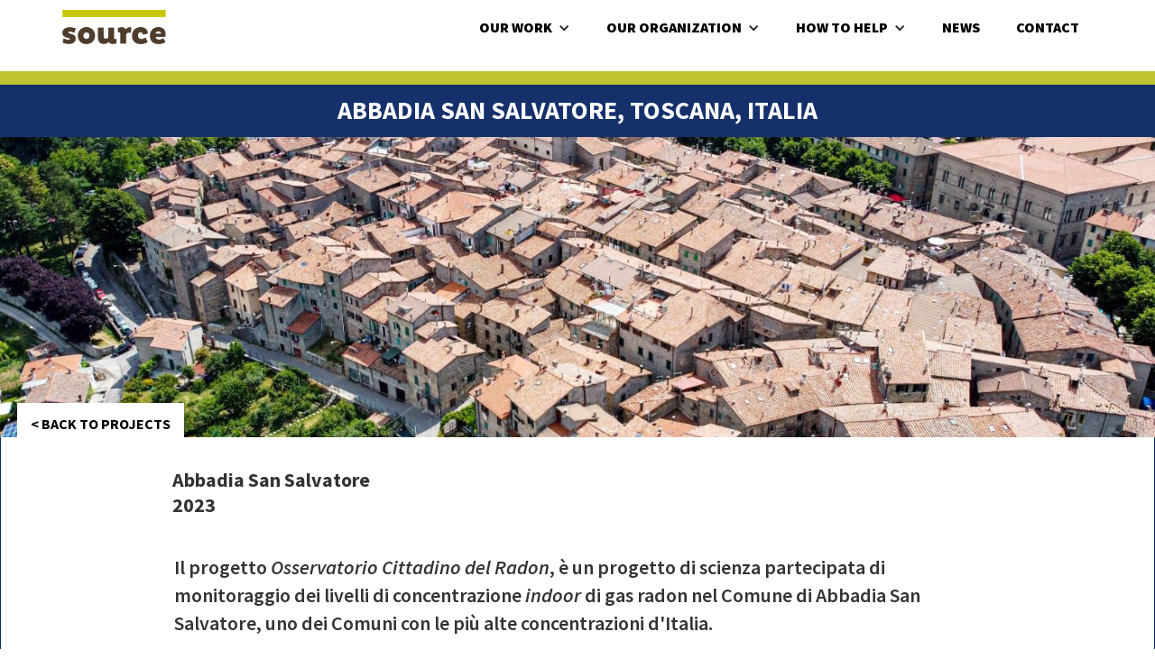

--- FILE ---
content_type: text/html
request_url: https://www.source-international.org/featured-citizen-observatory-of-radon
body_size: 9725
content:
<!DOCTYPE html><!-- This site was created in Webflow. https://webflow.com --><!-- Last Published: Mon Dec 15 2025 09:02:59 GMT+0000 (Coordinated Universal Time) --><html data-wf-domain="www.source-international.org" data-wf-page="64db3a6a079bd717a8fef161" data-wf-site="5d9954966e7b48dc0509576b"><head><meta charset="utf-8"/><title>Featured: Citizen Observatory of Radon</title><meta content="The project aims to reduce indoor radon levels through measurement of exposure and increased awareness of radon risks and mitigation measures in houses and working places in Abbadia San Salvatore, one of the most radon-affected municipalities in Italy. We plan to create a citizen science initiative that will measure exposure to radon in 300 places (260 homes, 20 rooms in 5 schools,10 offices, and 10 workplaces) with passive radon detectors over a three-month period and create an interactive map of exposure in the entire municipality. Through the direct involvement of 300 citizens and the indirect involvement of 900 students of four schools and the organization of public events we want to raise awareness about the risks and also share possible mitigation strategies. Promoting citizen science activity will provide a supportive environment for building positive relationships between citizens and local authorities and create the prerequisite to expand the radon monitoring to more sites in the area that have never been monitored." name="description"/><meta content="Featured: Citizen Observatory of Radon" property="og:title"/><meta content="The project aims to reduce indoor radon levels through measurement of exposure and increased awareness of radon risks and mitigation measures in houses and working places in Abbadia San Salvatore, one of the most radon-affected municipalities in Italy. We plan to create a citizen science initiative that will measure exposure to radon in 300 places (260 homes, 20 rooms in 5 schools,10 offices, and 10 workplaces) with passive radon detectors over a three-month period and create an interactive map of exposure in the entire municipality. Through the direct involvement of 300 citizens and the indirect involvement of 900 students of four schools and the organization of public events we want to raise awareness about the risks and also share possible mitigation strategies. Promoting citizen science activity will provide a supportive environment for building positive relationships between citizens and local authorities and create the prerequisite to expand the radon monitoring to more sites in the area that have never been monitored." property="og:description"/><meta content="Featured: Citizen Observatory of Radon" property="twitter:title"/><meta content="The project aims to reduce indoor radon levels through measurement of exposure and increased awareness of radon risks and mitigation measures in houses and working places in Abbadia San Salvatore, one of the most radon-affected municipalities in Italy. We plan to create a citizen science initiative that will measure exposure to radon in 300 places (260 homes, 20 rooms in 5 schools,10 offices, and 10 workplaces) with passive radon detectors over a three-month period and create an interactive map of exposure in the entire municipality. Through the direct involvement of 300 citizens and the indirect involvement of 900 students of four schools and the organization of public events we want to raise awareness about the risks and also share possible mitigation strategies. Promoting citizen science activity will provide a supportive environment for building positive relationships between citizens and local authorities and create the prerequisite to expand the radon monitoring to more sites in the area that have never been monitored." property="twitter:description"/><meta property="og:type" content="website"/><meta content="summary_large_image" name="twitter:card"/><meta content="width=device-width, initial-scale=1" name="viewport"/><meta content="Webflow" name="generator"/><link href="https://cdn.prod.website-files.com/5d9954966e7b48dc0509576b/css/source-international.webflow.shared.ec451bf6a.css" rel="stylesheet" type="text/css"/><link href="https://fonts.googleapis.com" rel="preconnect"/><link href="https://fonts.gstatic.com" rel="preconnect" crossorigin="anonymous"/><script src="https://ajax.googleapis.com/ajax/libs/webfont/1.6.26/webfont.js" type="text/javascript"></script><script type="text/javascript">WebFont.load({  google: {    families: ["Montserrat:100,100italic,200,200italic,300,300italic,400,400italic,500,500italic,600,600italic,700,700italic,800,800italic,900,900italic","Lato:100,100italic,300,300italic,400,400italic,700,700italic,900,900italic","Source Sans Pro:200,200italic,300,300italic,regular,italic,600,600italic,700,700italic,900,900italic"]  }});</script><script type="text/javascript">!function(o,c){var n=c.documentElement,t=" w-mod-";n.className+=t+"js",("ontouchstart"in o||o.DocumentTouch&&c instanceof DocumentTouch)&&(n.className+=t+"touch")}(window,document);</script><link href="https://cdn.prod.website-files.com/5d9954966e7b48dc0509576b/5dacd622d26b0a481dda13e4_Favicon.png" rel="shortcut icon" type="image/x-icon"/><link href="https://cdn.prod.website-files.com/5d9954966e7b48dc0509576b/5dacd628f43e6fe260e3eecd_Webclip.png" rel="apple-touch-icon"/><script async="" src="https://www.googletagmanager.com/gtag/js?id=UA-143786534-2"></script><script type="text/javascript">window.dataLayer = window.dataLayer || [];function gtag(){dataLayer.push(arguments);}gtag('js', new Date());gtag('config', 'UA-143786534-2', {'anonymize_ip': false});</script><script src="https://cmp.osano.com/AzZckeS8EEWzE9yd/a4c30ab8-7fb0-4a9a-a8f3-f730e9c31153/osano.js"></script><script type="text/javascript">window.__WEBFLOW_CURRENCY_SETTINGS = {"currencyCode":"USD","symbol":"$","decimal":".","fractionDigits":2,"group":",","template":"{{wf {\"path\":\"symbol\",\"type\":\"PlainText\"} }} {{wf {\"path\":\"amount\",\"type\":\"CommercePrice\"} }} {{wf {\"path\":\"currencyCode\",\"type\":\"PlainText\"} }}","hideDecimalForWholeNumbers":false};</script></head><body><div data-collapse="medium" data-animation="default" data-duration="400" data-easing="ease" data-easing2="ease" role="banner" class="navbar w-nav"><div class="top-menu-div"><a href="/" class="w-nav-brand"><img width="125" sizes="(max-width: 479px) 79vw, 125px" alt="" src="https://cdn.prod.website-files.com/5d9954966e7b48dc0509576b/5d9957e1c33c8997dc78d697_01-source-logotype-positive-RGB.png" srcset="https://cdn.prod.website-files.com/5d9954966e7b48dc0509576b/5d9957e1c33c8997dc78d697_01-source-logotype-positive-RGB-p-500.png 500w, https://cdn.prod.website-files.com/5d9954966e7b48dc0509576b/5d9957e1c33c8997dc78d697_01-source-logotype-positive-RGB-p-800.png 800w, https://cdn.prod.website-files.com/5d9954966e7b48dc0509576b/5d9957e1c33c8997dc78d697_01-source-logotype-positive-RGB-p-1080.png 1080w, https://cdn.prod.website-files.com/5d9954966e7b48dc0509576b/5d9957e1c33c8997dc78d697_01-source-logotype-positive-RGB-p-1600.png 1600w, https://cdn.prod.website-files.com/5d9954966e7b48dc0509576b/5d9957e1c33c8997dc78d697_01-source-logotype-positive-RGB-p-2000.png 2000w, https://cdn.prod.website-files.com/5d9954966e7b48dc0509576b/5d9957e1c33c8997dc78d697_01-source-logotype-positive-RGB.png 3000w" class="image-2"/></a><nav role="navigation" class="nav-menu-2 w-nav-menu"><div data-delay="0" data-hover="true" class="w-dropdown"><aside class="nav-dropdown w-dropdown-toggle"><div class="w-icon-dropdown-toggle"></div><div class="link dropdown-nav">Our work</div></aside><nav class="top-nav-dropdown w-dropdown-list"><a href="/what-we-do" class="link dropdown-link nav w-dropdown-link">What we do</a><a href="/projects" class="link dropdown-link nav w-dropdown-link">Projects</a><a href="/scientific-reports" class="link dropdown-link-copy nav w-dropdown-link">Scientific Reports</a><a href="/laboratori-di-educazione-ambientale-nelle-scuole" class="link dropdown-link-copy nav w-dropdown-link">SChool labs (italy)</a><a href="/our-successes" class="link dropdown-link-copy nav w-dropdown-link">OUR SUCCESSES</a><a href="/reports" class="link dropdown-link-copy nav w-dropdown-link">ANNUAL REPORTS</a></nav></div><div data-delay="0" data-hover="true" class="w-dropdown"><div class="nav-dropdown w-dropdown-toggle"><div class="w-icon-dropdown-toggle"></div><div class="link dropdown-nav">Our Organization</div></div><nav class="top-nav-dropdown w-dropdown-list"><a href="/about-us" class="link dropdown-link nav w-dropdown-link">About Us</a><a href="/our-team" class="link dropdown-link nav w-dropdown-link">Our Team</a><a href="/accountability" class="link dropdown-link nav w-dropdown-link">BALANCE SHEETS</a></nav></div><div data-delay="0" data-hover="true" class="w-dropdown"><div class="nav-dropdown w-dropdown-toggle"><div class="w-icon-dropdown-toggle"></div><div class="link dropdown-nav">How to help</div></div><nav class="top-nav-dropdown w-dropdown-list"><a href="/donate" class="link dropdown-link nav w-dropdown-link">Donate</a><a href="/volunteer" class="link dropdown-link nav w-dropdown-link">Volunteer</a><a href="/lasciti-testamentari" class="link dropdown-link nav w-dropdown-link">BEQUEST - LASCITI TESTAMENTARI</a><a href="/5x1000" class="link dropdown-link nav w-dropdown-link">5 x 1000 (italy)</a></nav></div><a href="/news" class="link nav w-nav-link">News</a><a href="/contact-us" class="link nav w-nav-link">Contact</a></nav><div class="mobile-nav-menu w-nav-button"><div class="menu-icon w-icon-nav-menu"></div></div></div></div><div class="section-2"><div class="green-line"></div><div class="black-title-line"></div></div><div class="navbar-logo-center"><h1 class="heading-7">ABBADIA SAN SALVATORE, TOSCANA, ITALIA </h1></div><img src="https://cdn.prod.website-files.com/5d9954966e7b48dc0509576b/64db3b7c0d0e402b8f3495c2_Immagine%20WhatsApp%202023-08-15%20ore%2010.45.41.jpg" srcset="https://cdn.prod.website-files.com/5d9954966e7b48dc0509576b/64db3b7c0d0e402b8f3495c2_Immagine%20WhatsApp%202023-08-15%20ore%2010.45.41-p-500.jpg 500w, https://cdn.prod.website-files.com/5d9954966e7b48dc0509576b/64db3b7c0d0e402b8f3495c2_Immagine%20WhatsApp%202023-08-15%20ore%2010.45.41-p-800.jpg 800w, https://cdn.prod.website-files.com/5d9954966e7b48dc0509576b/64db3b7c0d0e402b8f3495c2_Immagine%20WhatsApp%202023-08-15%20ore%2010.45.41-p-1080.jpg 1080w, https://cdn.prod.website-files.com/5d9954966e7b48dc0509576b/64db3b7c0d0e402b8f3495c2_Immagine%20WhatsApp%202023-08-15%20ore%2010.45.41.jpg 1600w" width="888" sizes="100vw" alt="" class="image-15"/><a href="/projects" class="button-7 w-button"><strong class="bold-text">&lt; BACK TO PROJECTS</strong></a><aside id="https-www.google.com-maps-d-u-0-edit-mid-1B9uQ3ZPZ6L3jUBlp2jxCkmCxkDlyrfs-usp-sharing" class="centered-section wide-margin"><h1 class="heading-6">Abbadia San Salvatore<br/>2023 </h1><div class="centered-vertical-div"></div><p class="paragraph-3">Il progetto <em>Osservatorio Cittadino del Radon</em>, è un progetto di scienza partecipata di monitoraggio dei livelli di concentrazione <em>indoor</em> di gas radon nel Comune di Abbadia San Salvatore, uno dei Comuni con le più alte concentrazioni d&#x27;Italia. </p><p class="paragraph-4">All&#x27;inizio del progetto, a settembre 2023, si è svolto il primo incontro pubblico formativo per la cittadinanza ed è avvenuta la consegna dei dosimetri, che i cittadini hanno installato nelle proprie abitazioni o luoghi di lavoro. <br/>‍<br/>Sono stati utilizzati dei dosimetri passivi di tipo Radonalpha-C per monitorare le concentrazioni di gas radon all&#x27;interno di 37 classi di 4 scuole diverse, 47 uffici e luoghi di lavoro e 147 abitazioni private delle persone interessate, per un totale di 231 punti analizzati nel Comune di Abbadia San Salvatore. <br/><br/>Il monitoraggio delle concentrazioni di gas radon indoor è durato tre mesi, da settembre a dicembre. <br/><br/>A dicembre 2023, sono stati raccolti i dosimetri e lo staff di Source International ha provveduto al loro invio presso il laboratorio certificato Harmat srls, che nel mese di gennaio 2024 ha effettuato le analisi. <br/><br/>I risultati finali sono stati consegnati a ognuno dei cittadini che ha preso parte al monitoraggio e presentati pubblicamente in occasione di un evento pubblico ad Abbadia San Salvatore.<br/><br/>Questo progetto è stato finanziato dal consorzio <a href="#https://www.radonorm.eu/" target="_blank">RadoNorm</a> del programma Euratom dell’Unione Europea e ha ricevuto il patrocinio del Comune di Abbadia San Salvatore.<br/>‍<br/><br/></p><p class="paragraph-50">Video del progetto:</p><div style="padding-top:56.17021276595745%" class="w-video w-embed"><iframe class="embedly-embed" src="//cdn.embedly.com/widgets/media.html?src=https%3A%2F%2Fwww.youtube.com%2Fembed%2FN8zZMQ8Jfic%3Fstart%3D10%26feature%3Doembed%26start%3D10&display_name=YouTube&url=https%3A%2F%2Fwww.youtube.com%2Fwatch%3Fv%3DN8zZMQ8Jfic&image=https%3A%2F%2Fi.ytimg.com%2Fvi%2FN8zZMQ8Jfic%2Fhqdefault.jpg&key=96f1f04c5f4143bcb0f2e68c87d65feb&type=text%2Fhtml&schema=youtube" width="940" height="528" scrolling="no" allowfullscreen title="Osservatorio Cittadino sul Gas Radon - Abbadia San Salvatoe (Siena)"></iframe></div><h1 class="heading-8">IL RADON </h1><p class="paragraph-5">Il radon è un gas radioattivo, di origine naturale, che si forma nel terreno per il decadimento radioattivo dell’uranio presente nelle rocce.<br/>In particolare, l’isotopo radon (Rn-222) è uno dei prodotti radioattivi della serie di decadimento dell’uranio-238 e la sua caratteristica è di essere l’unico elemento in forma gassosa di questa serie. <br/>Il radon può dunque, a differenza degli altri elementi solidi, essere sprigionato dalle rocce, diffondere nel terreno ed essere quindi inalato negli ambienti di vita. <br/><br/>Negli ambienti chiusi, soprattutto in locali a contatto con il terreno, il radon può concentrarsi raggiungendo concentrazioni anche molto elevate in caso di ridotto ricambio d’aria. Il radon penetra nelle case attraverso crepe, fessure o punti aperti delle fondamenta. Le abitazioni nei seminterrati o al pianterreno sono particolarmente interessate dal fenomeno.</p><img src="https://cdn.prod.website-files.com/5d9954966e7b48dc0509576b/64ddcc6c9a064f70349019b9_images.png" loading="lazy" alt="" class="image-16"/><h1 class="heading-9">RISCHI PER LA SALUTE</h1><p class="paragraph-6">Il radon ed in particolare i suoi figli (prodotti di decadimento), decadendo, emettono particelle alfa e beta, che sono radiazioni ionizzanti.<br/>Inalati, il radon e soprattutto i suoi figli che si depositano sul tessuto polmonare come elementi solidi, causano un irraggiamento delle cellule epiteliali, in particolare nella regione bronchiale e possono provocare il cancro polmonare. <br/>Questo rischio è proporzionale alla concentrazione e al tempo di esposizione prolungato, ma non esiste un valore al di sotto del quale il rischio è nullo. <br/>Il radon rappresenta la seconda causa di tumore al polmone dopo il fumo di tabacco (WHO). <br/>L’Istituto Superiore di Sanità (ISS) ha stimato che, dei circa 31000 casi di tumore ai polmoni che si registrano in Italia ogni anno, il 10% circa è attribuibile al radon. Questo dato comprende per la gran parte fumatori, a causa della sinergia tra radon e fumo.<br/><br/>La Direttiva 2013/59/Euratom, recepita il Italia dal D.Lgs 101/2020 fissa il <strong>livello di riferimento pari a 300 Bq/m³</strong>, come concentrazione media annua di attività di radon in aria nei luoghi di lavoro e nelle abitazioni costruite prima del 2024. Per le abitazioni successive a questa data il livello di riferimento è stato fissato a 200 Bq/m³. </p><h1 class="heading-9">RISULTATI</h1><p class="paragraph-13">Sono stati monitorati 231 luoghi totali nel Comune di Abbadia San Salvatore, di cui 147 abitazioni private, 47 luoghi di lavoro e 37 aule scolastiche di 4 scuole.<br/><br/>Dall’analisi dei risultati del laboratorio emerge che le concentrazioni medie di radon in aria, incontrate nei 231 luoghi oggetto di indagine, sono pari a 234 Bq/m³ con un valore minimo registrato di 48 Bq/m³ e un valore massimo di 1965 Bq/m³. <br/>Il 21% dei locali monitorati presenta concentrazioni di radon in aria superiori al limite di riferimento stabilito dalla normativa italiana di 300 Bq/m³. <br/><br/>Destano molta preoccupazione i valori di radon incontrati nelle aule della Scuola Media Statale, in Via Mentana, dove sono stati riscontrati valori ben al di sopra del livello di riferimento di 300 Bq/m³ arrivando anche a raggiungere il doppio del limite consentito. <br/>‍<br/>Nella mappa sottostante sono visibili i livelli di concentrazione di gas radon indoor rilevati in ogni punto monitorato: <br/>‍</p><div class="html-embed-5 w-embed w-iframe"><iframe src="https://www.google.com/maps/d/u/0/embed?mid=1B9uQ3ZPZ6L3jUBlp2jxCkmCxkDlyrfs&ehbc=2E312F" width="640" height="480"></iframe></div><p class="paragraph-13"><br/><br/>I valori rilevati sono stati classificati secondo tre livelli di rischio con conseguenti raccomandazioni:<br/><br/>🟨  <strong class="bold-text-6">Rischio basso - concentrazioni medie indoor inferiori a 100 Bq/m³<br/></strong>Non si prevedono azioni particolari, se non ventilare il locale per mantenere una buona qualità dell’aria, a prescindere dal gas radon. <br/><br/>48 locali analizzati su 231 rientrano in questa classe, ovvero il 21%. <br/>‍<br/>‍<br/>🟧  <strong>Rischio medio - concentrazioni medie indoor comprese tra 100 e 300 Bq/m³<br/>‍</strong>Si suggerisce un monitoraggio annuale del radon e parallelamente adottare buone pratiche di riduzione del gas radon come ventilare frequentemente gli ambienti, sigillare le crepe e, se si vive al piano terra e si ha una scala interna comunicante con il seminterrato, predisporre una porta per ridurre il passaggio di radon verso i piani alti.<br/><br/>134 locali analizzati su 231 rientrano in questa classe, ovvero il 58%.<br/>‍<br/>‍<br/>🟥  <strong>Rischio alto - concentrazioni medie indoor superiori a 300 Bq/m³ <br/></strong>Si raccomanda di eseguire un monitoraggio annuale e se il valore persiste oltre i 300 Bq/m³ di intervenire, chiedendo supporto e consulenza a un esperto di radioprotezione, per attuare opere di mitigazione del rischio specifiche.<br/><br/>49 locali analizzati su 231 rientrano in questa classe, ovvero il 21%.<br/><br/>‍<br/><strong class="bold-text-7"><br/>MISURE DI MITIGAZIONE POSSIBILI</strong><strong><br/>‍<br/>Strategie per impedire l’ingresso del radon</strong>:<br/>• Depressurizzazione del suolo<br/>• Ventilazione del vespaio<br/>• Sigillatura delle vie di ingresso<br/>• Pressurizzazione dell’edificio <br/>‍<br/>‍<strong>Opere per ridurre la concentrazione di radon dopo il suo ingresso</strong>:<br/>• Diluizione con ventilazione forzata<br/>• Filtrazione dell’aria <br/><br/>Ulteriori informazioni consultabili ai seguenti link:<br/>‍<a href="https://www.noradon.it/prezzi/" target="_blank">https://www.noradon.it/prezzi/</a> <br/>‍<a href="https://www.radon.it/" target="_blank">https://www.radon.it/</a><br/><a href="https://www.espertogasradon.it/" target="_blank">https://www.espertogasradon.it/</a>‍<br/>‍<br/><br/><br/><br/><strong class="bold-text-8">RISULTATI PER CATEGORIA<br/>‍</strong><br/>‍</p><img src="https://cdn.prod.website-files.com/5d9954966e7b48dc0509576b/65c4fc6c4faebaf897dcfd5e_grafico%20ultimo.JPG" loading="lazy" width="554" sizes="(max-width: 767px) 90vw, 554px" alt="" srcset="https://cdn.prod.website-files.com/5d9954966e7b48dc0509576b/65c4fc6c4faebaf897dcfd5e_grafico%20ultimo-p-500.jpg 500w, https://cdn.prod.website-files.com/5d9954966e7b48dc0509576b/65c4fc6c4faebaf897dcfd5e_grafico%20ultimo-p-800.jpg 800w, https://cdn.prod.website-files.com/5d9954966e7b48dc0509576b/65c4fc6c4faebaf897dcfd5e_grafico%20ultimo.JPG 886w"/><p class="paragraph-19"><br/><br/>Questo grafico rappresenta la distribuzione dei valori (in blu) di concentrazione di gas radon in scuole, luoghi di lavoro e abitazioni private. <br/>I rettangoli blu indicano i range all&#x27;interno dei quali ricadono la maggior parte dei valori misurati. I punti blu rappresentano valori che sono lontani dalla distribuzione media. <br/> <br/>Per esempio, nelle scuole, la maggior parte dei valori risulta compresa tra 100 Bq/m³ e 270 Bq/m³, mentre qualche dosimetro ha presentato valori più bassi e qualche dosimetro valori molto più alti, pari fino a 630 Bq/m³. <br/><br/><br/>‍<strong class="bold-text-9"><br/>PERCEZIONE DEL RISCHIO</strong><br/><br/>Si riportano sinteticamente anche i risultati del questionario sulla percezione del rischio associato all&#x27;esposizione al gas radon in ambienti confinati. Sono state analizzate 156 risposte ottenute dai cittadini. <br/>‍<br/>‍</p><img src="https://cdn.prod.website-files.com/5d9954966e7b48dc0509576b/65c5f11333cc00bc5723452d_percez%20rischio%20pi%C3%B9%20composto.JPG" loading="lazy" width="742" sizes="(max-width: 767px) 90vw, (max-width: 991px) 80vw, (max-width: 1279px) 70vw, 742px" alt="" srcset="https://cdn.prod.website-files.com/5d9954966e7b48dc0509576b/65c5f11333cc00bc5723452d_percez%20rischio%20pi%C3%B9%20composto-p-500.jpg 500w, https://cdn.prod.website-files.com/5d9954966e7b48dc0509576b/65c5f11333cc00bc5723452d_percez%20rischio%20pi%C3%B9%20composto-p-800.jpg 800w, https://cdn.prod.website-files.com/5d9954966e7b48dc0509576b/65c5f11333cc00bc5723452d_percez%20rischio%20pi%C3%B9%20composto.JPG 968w"/><p class="paragraph-20"><br/><br/>Emerge la necessità e urgenza di piani politici di informazione dei rischi alla popolazione e piani di formazione al personale della pubblica amministrazione (comune, asl, dirigenti e personale scolastico, etc) riguardo a una tematica di così importante utilità poiché legata alla salute dei cittadini.<br/><br/><br/><br/>‍</p><p class="paragraph-16">PROSSIMO APPUNTAMENTO: <br/>SABATO 24 FEBBRAIO 2024<br/>‍</p><img src="https://cdn.prod.website-files.com/5d9954966e7b48dc0509576b/65bcf3e6d3db1c03eadfb2bf_Copia%20di%20VOLANTINO.png" loading="lazy" width="505" height="700" alt="" srcset="https://cdn.prod.website-files.com/5d9954966e7b48dc0509576b/65bcf3e6d3db1c03eadfb2bf_Copia%20di%20VOLANTINO-p-500.png 500w, https://cdn.prod.website-files.com/5d9954966e7b48dc0509576b/65bcf3e6d3db1c03eadfb2bf_Copia%20di%20VOLANTINO-p-800.png 800w, https://cdn.prod.website-files.com/5d9954966e7b48dc0509576b/65bcf3e6d3db1c03eadfb2bf_Copia%20di%20VOLANTINO-p-1080.png 1080w, https://cdn.prod.website-files.com/5d9954966e7b48dc0509576b/65bcf3e6d3db1c03eadfb2bf_Copia%20di%20VOLANTINO-p-1600.png 1600w, https://cdn.prod.website-files.com/5d9954966e7b48dc0509576b/65bcf3e6d3db1c03eadfb2bf_Copia%20di%20VOLANTINO-p-2000.png 2000w, https://cdn.prod.website-files.com/5d9954966e7b48dc0509576b/65bcf3e6d3db1c03eadfb2bf_Copia%20di%20VOLANTINO-p-2600.png 2600w, https://cdn.prod.website-files.com/5d9954966e7b48dc0509576b/65bcf3e6d3db1c03eadfb2bf_Copia%20di%20VOLANTINO.png 2646w" sizes="(max-width: 767px) 90vw, 505px" class="image-40"/><ul role="list" class="list-3"></ul><h1 class="heading-10">MATERIALI</h1><a href="https://cdn.prod.website-files.com/5d9954966e7b48dc0509576b/6538f6ab625655b5ce91da06_2%20Manuale%20per%20l%27esposizione%20del%20dosimetro%20definitivo%20x%20305.pdf" target="_blank" class="button-12 w-button">Manuale per l&#x27;esposizione del dosimetro</a><a href="https://cdn.prod.website-files.com/5d9954966e7b48dc0509576b/6538f798cd3d30a612098463_3%20Questionario%20partecipanti%20radon%20definitivo%20x285.pdf" target="_blank" class="button-12 w-button">Questionario per i partecipanti </a><p class="paragraph-21"><br/>Si possono consultare tutti i dettagli dello studio ed i risultati:  </p><a href="https://cdn.prod.website-files.com/5d9954966e7b48dc0509576b/65c9dc2d14797ad73a6bcf6a_Report%20OCRA%20sintesi%20(53).pdf" target="_blank" class="button-12 w-button">REPORT - versione corta</a><a href="https://cdn.prod.website-files.com/5d9954966e7b48dc0509576b/65d87ab89393450ab5dac123_Report%20radon_Source%20International%202024%20(1).pdf" target="_blank" class="button-12 w-button">REPORT - versione completa</a><h1 class="heading-10">PHOTOGALLERY</h1><div class="columns-7 w-row"><div class="column-16 w-col w-col-8"><img src="https://cdn.prod.website-files.com/5d9954966e7b48dc0509576b/653939f67dec9afbb233a297_SBR08775(1).jpg" loading="lazy" width="765" sizes="(max-width: 479px) 100vw, (max-width: 767px) 479.5px, 646px" alt="" srcset="https://cdn.prod.website-files.com/5d9954966e7b48dc0509576b/653939f67dec9afbb233a297_SBR08775(1)-p-500.jpg 500w, https://cdn.prod.website-files.com/5d9954966e7b48dc0509576b/653939f67dec9afbb233a297_SBR08775(1)-p-800.jpg 800w, https://cdn.prod.website-files.com/5d9954966e7b48dc0509576b/653939f67dec9afbb233a297_SBR08775(1)-p-1080.jpg 1080w, https://cdn.prod.website-files.com/5d9954966e7b48dc0509576b/653939f67dec9afbb233a297_SBR08775(1)-p-1600.jpg 1600w, https://cdn.prod.website-files.com/5d9954966e7b48dc0509576b/653939f67dec9afbb233a297_SBR08775(1)-p-2000.jpg 2000w, https://cdn.prod.website-files.com/5d9954966e7b48dc0509576b/653939f67dec9afbb233a297_SBR08775(1)-p-2600.jpg 2600w, https://cdn.prod.website-files.com/5d9954966e7b48dc0509576b/653939f67dec9afbb233a297_SBR08775(1)-p-3200.jpg 3200w, https://cdn.prod.website-files.com/5d9954966e7b48dc0509576b/653939f67dec9afbb233a297_SBR08775(1).jpg 6000w"/><p>Evento pubblico di presentazione del progetto ai cittadini e alle cittadine</p></div><div class="w-col w-col-4"><img src="https://cdn.prod.website-files.com/5d9954966e7b48dc0509576b/6539385484ce285ff6cac427_386216443_759494919555241_1060663510544393640_n.jpg" loading="lazy" width="287" sizes="287px" alt="" srcset="https://cdn.prod.website-files.com/5d9954966e7b48dc0509576b/6539385484ce285ff6cac427_386216443_759494919555241_1060663510544393640_n-p-500.jpg 500w, https://cdn.prod.website-files.com/5d9954966e7b48dc0509576b/6539385484ce285ff6cac427_386216443_759494919555241_1060663510544393640_n-p-800.jpg 800w, https://cdn.prod.website-files.com/5d9954966e7b48dc0509576b/6539385484ce285ff6cac427_386216443_759494919555241_1060663510544393640_n-p-1080.jpg 1080w, https://cdn.prod.website-files.com/5d9954966e7b48dc0509576b/6539385484ce285ff6cac427_386216443_759494919555241_1060663510544393640_n.jpg 1365w"/><p>Installazione di un dosimetro in classe</p></div></div><div class="columns-8 w-row"><div class="column-14 w-col w-col-2"><img src="https://cdn.prod.website-files.com/5d9954966e7b48dc0509576b/653a21fc5a20f8270165fc3f_Immagine%20WhatsApp%202023-09-22%20ore%2013.59.42.jpg" loading="lazy" width="133" sizes="133px" alt="" srcset="https://cdn.prod.website-files.com/5d9954966e7b48dc0509576b/653a21fc5a20f8270165fc3f_Immagine%20WhatsApp%202023-09-22%20ore%2013.59.42-p-500.jpg 500w, https://cdn.prod.website-files.com/5d9954966e7b48dc0509576b/653a21fc5a20f8270165fc3f_Immagine%20WhatsApp%202023-09-22%20ore%2013.59.42.jpg 733w" class="image-31"/><p>Dosimetro </p></div><div class="column-15 w-col w-col-4"><img src="https://cdn.prod.website-files.com/5d9954966e7b48dc0509576b/653a24797e07d7b709f60aa2_ritrit.jpg" loading="lazy" width="310" sizes="310px" alt="" srcset="https://cdn.prod.website-files.com/5d9954966e7b48dc0509576b/653a24797e07d7b709f60aa2_ritrit-p-500.jpg 500w, https://cdn.prod.website-files.com/5d9954966e7b48dc0509576b/653a24797e07d7b709f60aa2_ritrit-p-800.jpg 800w, https://cdn.prod.website-files.com/5d9954966e7b48dc0509576b/653a24797e07d7b709f60aa2_ritrit-p-1080.jpg 1080w, https://cdn.prod.website-files.com/5d9954966e7b48dc0509576b/653a24797e07d7b709f60aa2_ritrit.jpg 1283w"/><p>Presentazione del progetto agli alunni e alle alunne di una scuola media </p></div><div class="w-col w-col-6"><img src="https://cdn.prod.website-files.com/5d9954966e7b48dc0509576b/653a22b2cf10b8a4757f882b_rit.jpg" loading="lazy" width="570" sizes="(max-width: 479px) 100vw, (max-width: 767px) 570px, 479.5px" alt="" srcset="https://cdn.prod.website-files.com/5d9954966e7b48dc0509576b/653a22b2cf10b8a4757f882b_rit-p-500.jpg 500w, https://cdn.prod.website-files.com/5d9954966e7b48dc0509576b/653a22b2cf10b8a4757f882b_rit-p-800.jpg 800w, https://cdn.prod.website-files.com/5d9954966e7b48dc0509576b/653a22b2cf10b8a4757f882b_rit-p-1080.jpg 1080w, https://cdn.prod.website-files.com/5d9954966e7b48dc0509576b/653a22b2cf10b8a4757f882b_rit-p-1600.jpg 1600w, https://cdn.prod.website-files.com/5d9954966e7b48dc0509576b/653a22b2cf10b8a4757f882b_rit.jpg 1774w" class="image-30"/><p>Presentazione del progetto agli alunni e alle alunne di una scuola media </p></div></div><p><br/><br/><br/><br/><br/><br/>‍</p><img src="https://cdn.prod.website-files.com/5d9954966e7b48dc0509576b/655b473b259d51aad1e4e270_radonorm_logo_w_slogan.png" loading="lazy" width="333" sizes="(max-width: 479px) 89vw, 333px" alt="" id="https-www.radonorm.eu" srcset="https://cdn.prod.website-files.com/5d9954966e7b48dc0509576b/655b473b259d51aad1e4e270_radonorm_logo_w_slogan-p-500.png 500w, https://cdn.prod.website-files.com/5d9954966e7b48dc0509576b/655b473b259d51aad1e4e270_radonorm_logo_w_slogan.png 910w"/><p class="paragraph-14">fddddddddddfd<br/></p><p> </p><img src="https://cdn.prod.website-files.com/5d9954966e7b48dc0509576b/655b604a01553a97827d74e6_Cattura%20radonorm.PNG" loading="lazy" sizes="100vw" srcset="https://cdn.prod.website-files.com/5d9954966e7b48dc0509576b/655b604a01553a97827d74e6_Cattura%20radonorm-p-500.png 500w, https://cdn.prod.website-files.com/5d9954966e7b48dc0509576b/655b604a01553a97827d74e6_Cattura%20radonorm-p-800.png 800w, https://cdn.prod.website-files.com/5d9954966e7b48dc0509576b/655b604a01553a97827d74e6_Cattura%20radonorm-p-1080.png 1080w, https://cdn.prod.website-files.com/5d9954966e7b48dc0509576b/655b604a01553a97827d74e6_Cattura%20radonorm.PNG 1303w" alt=""/><p> <br/><br/><br/>‍</p><div class="left-vertical-div"><div class="spacer-70-px"></div><div class="spacer-70-px"></div><div class="spacer-70-px"></div><div class="spacer-70-px"></div><div class="spacer-70-px"></div><div class="spacer-70-px"></div></div><div class="centered-vertical-div"></div></aside><section class="hero-without-image"><div class="container-2"></div></section><div class="footer"><div class="footer-container-100mg"><div class="columns w-row"><div class="column-5 w-col w-col-4 w-col-stack"><div class="footer-links-columns w-row"><div class="w-col w-col-6 w-col-medium-6 w-col-small-6 w-col-tiny-6"><div class="footer-links-div"><a href="/" class="link">HomE</a><a href="/what-we-do" class="link">What we do</a><a href="/projects" class="link">Projects</a><a href="/scientific-reports" class="link">Scientific Reports</a><a href="/about-us" class="link">About us</a><a href="/our-team" class="link">Team</a></div></div><div class="w-col w-col-6 w-col-medium-6 w-col-small-6 w-col-tiny-6"><div class="footer-links-div"><a href="/reports" class="link">Reports</a><a href="/volunteer" class="link">Volunteer</a><a href="/donate" class="link">Donate</a><a href="/news" class="link">News</a><a href="/contact-us" class="link">Contact us</a><a href="/privacy-policy" class="link">Privacy Policy</a></div></div></div></div><div class="column w-col w-col-4 w-col-stack"><div class="footer-funds-div"><h4 class="heading-4">How we use our funds</h4><img src="https://cdn.prod.website-files.com/5d9954966e7b48dc0509576b/5d995f99a491dd678f2e92da_Funds%20graphic%20.png" alt="" class="image"/></div></div><div class="column-2 w-col w-col-4 w-col-stack"><div class="footer-connect-div"><div class="footer-social-div"><h4 class="heading-4">Find us on social media</h4><div class="icons-div"><a href="https://www.youtube.com/channel/UCQ9eG0jTlqoZcrxI7MZnnSA" target="_blank" class="w-inline-block"><img src="https://cdn.prod.website-files.com/5d9954966e7b48dc0509576b/5d9962b6c33c89f215790600_iconmonstr-youtube-10-48.png" width="40" height="40" alt="" class="social-icon"/></a><a href="https://twitter.com/SourceInt" target="_blank" class="w-inline-block"><img src="https://cdn.prod.website-files.com/5d9954966e7b48dc0509576b/5d9962b6c33c89045c7905ff_iconmonstr-twitter-5-48.png" width="40" height="40" alt="" class="social-icon"/></a><a href="https://www.facebook.com/source.int/" target="_blank" class="w-inline-block"><img src="https://cdn.prod.website-files.com/5d9954966e7b48dc0509576b/5d9962b6574a7ddac0227637_iconmonstr-facebook-5-48.png" width="40" alt="" class="social-icon"/></a><a href="https://www.instagram.com/source_int/" target="_blank" class="w-inline-block"><img src="https://cdn.prod.website-files.com/5d9954966e7b48dc0509576b/5d9962b6574a7d334a227636_iconmonstr-instagram-5-48.png" width="40" height="40" alt="" class="social-icon"/></a></div></div><div class="spacer-70-px"></div><div class="footer-social-div"><h4 class="heading-4">Sign up for updates</h4><div class="spacer-10-px"></div><a href="/sign-up-for-email-updates" class="small-button black-text w-button">newsletter sign-up</a></div></div></div></div></div></div><section></section><script src="https://d3e54v103j8qbb.cloudfront.net/js/jquery-3.5.1.min.dc5e7f18c8.js?site=5d9954966e7b48dc0509576b" type="text/javascript" integrity="sha256-9/aliU8dGd2tb6OSsuzixeV4y/faTqgFtohetphbbj0=" crossorigin="anonymous"></script><script src="https://cdn.prod.website-files.com/5d9954966e7b48dc0509576b/js/webflow.schunk.7ebb65c90d801e3b.js" type="text/javascript"></script><script src="https://cdn.prod.website-files.com/5d9954966e7b48dc0509576b/js/webflow.15b4cea9.001ccf6fccbbb38d.js" type="text/javascript"></script></body></html>

--- FILE ---
content_type: text/html; charset=utf-8
request_url: https://www.google.com/maps/d/embed?mid=1B9uQ3ZPZ6L3jUBlp2jxCkmCxkDlyrfs&ehbc=2E312F
body_size: 14050
content:
<!DOCTYPE html><html itemscope itemtype="http://schema.org/WebSite"><head><script nonce="BSm0po-pFnZmr5iaIgqbbA">window['ppConfig'] = {productName: '06194a8f37177242d55a18e38c5a91c6', deleteIsEnforced:  false , sealIsEnforced:  false , heartbeatRate:  0.5 , periodicReportingRateMillis:  60000.0 , disableAllReporting:  false };(function(){'use strict';function k(a){var b=0;return function(){return b<a.length?{done:!1,value:a[b++]}:{done:!0}}}function l(a){var b=typeof Symbol!="undefined"&&Symbol.iterator&&a[Symbol.iterator];if(b)return b.call(a);if(typeof a.length=="number")return{next:k(a)};throw Error(String(a)+" is not an iterable or ArrayLike");}var m=typeof Object.defineProperties=="function"?Object.defineProperty:function(a,b,c){if(a==Array.prototype||a==Object.prototype)return a;a[b]=c.value;return a};
function n(a){a=["object"==typeof globalThis&&globalThis,a,"object"==typeof window&&window,"object"==typeof self&&self,"object"==typeof global&&global];for(var b=0;b<a.length;++b){var c=a[b];if(c&&c.Math==Math)return c}throw Error("Cannot find global object");}var p=n(this);function q(a,b){if(b)a:{var c=p;a=a.split(".");for(var d=0;d<a.length-1;d++){var e=a[d];if(!(e in c))break a;c=c[e]}a=a[a.length-1];d=c[a];b=b(d);b!=d&&b!=null&&m(c,a,{configurable:!0,writable:!0,value:b})}}
q("Object.is",function(a){return a?a:function(b,c){return b===c?b!==0||1/b===1/c:b!==b&&c!==c}});q("Array.prototype.includes",function(a){return a?a:function(b,c){var d=this;d instanceof String&&(d=String(d));var e=d.length;c=c||0;for(c<0&&(c=Math.max(c+e,0));c<e;c++){var f=d[c];if(f===b||Object.is(f,b))return!0}return!1}});
q("String.prototype.includes",function(a){return a?a:function(b,c){if(this==null)throw new TypeError("The 'this' value for String.prototype.includes must not be null or undefined");if(b instanceof RegExp)throw new TypeError("First argument to String.prototype.includes must not be a regular expression");return this.indexOf(b,c||0)!==-1}});function r(a,b,c){a("https://csp.withgoogle.com/csp/proto/"+encodeURIComponent(b),JSON.stringify(c))}function t(){var a;if((a=window.ppConfig)==null?0:a.disableAllReporting)return function(){};var b,c,d,e;return(e=(b=window)==null?void 0:(c=b.navigator)==null?void 0:(d=c.sendBeacon)==null?void 0:d.bind(navigator))!=null?e:u}function u(a,b){var c=new XMLHttpRequest;c.open("POST",a);c.send(b)}
function v(){var a=(w=Object.prototype)==null?void 0:w.__lookupGetter__("__proto__"),b=x,c=y;return function(){var d=a.call(this),e,f,g,h;r(c,b,{type:"ACCESS_GET",origin:(f=window.location.origin)!=null?f:"unknown",report:{className:(g=d==null?void 0:(e=d.constructor)==null?void 0:e.name)!=null?g:"unknown",stackTrace:(h=Error().stack)!=null?h:"unknown"}});return d}}
function z(){var a=(A=Object.prototype)==null?void 0:A.__lookupSetter__("__proto__"),b=x,c=y;return function(d){d=a.call(this,d);var e,f,g,h;r(c,b,{type:"ACCESS_SET",origin:(f=window.location.origin)!=null?f:"unknown",report:{className:(g=d==null?void 0:(e=d.constructor)==null?void 0:e.name)!=null?g:"unknown",stackTrace:(h=Error().stack)!=null?h:"unknown"}});return d}}function B(a,b){C(a.productName,b);setInterval(function(){C(a.productName,b)},a.periodicReportingRateMillis)}
var D="constructor __defineGetter__ __defineSetter__ hasOwnProperty __lookupGetter__ __lookupSetter__ isPrototypeOf propertyIsEnumerable toString valueOf __proto__ toLocaleString x_ngfn_x".split(" "),E=D.concat,F=navigator.userAgent.match(/Firefox\/([0-9]+)\./),G=(!F||F.length<2?0:Number(F[1])<75)?["toSource"]:[],H;if(G instanceof Array)H=G;else{for(var I=l(G),J,K=[];!(J=I.next()).done;)K.push(J.value);H=K}var L=E.call(D,H),M=[];
function C(a,b){for(var c=[],d=l(Object.getOwnPropertyNames(Object.prototype)),e=d.next();!e.done;e=d.next())e=e.value,L.includes(e)||M.includes(e)||c.push(e);e=Object.prototype;d=[];for(var f=0;f<c.length;f++){var g=c[f];d[f]={name:g,descriptor:Object.getOwnPropertyDescriptor(Object.prototype,g),type:typeof e[g]}}if(d.length!==0){c=l(d);for(e=c.next();!e.done;e=c.next())M.push(e.value.name);var h;r(b,a,{type:"SEAL",origin:(h=window.location.origin)!=null?h:"unknown",report:{blockers:d}})}};var N=Math.random(),O=t(),P=window.ppConfig;P&&(P.disableAllReporting||P.deleteIsEnforced&&P.sealIsEnforced||N<P.heartbeatRate&&r(O,P.productName,{origin:window.location.origin,type:"HEARTBEAT"}));var y=t(),Q=window.ppConfig;if(Q)if(Q.deleteIsEnforced)delete Object.prototype.__proto__;else if(!Q.disableAllReporting){var x=Q.productName;try{var w,A;Object.defineProperty(Object.prototype,"__proto__",{enumerable:!1,get:v(),set:z()})}catch(a){}}
(function(){var a=t(),b=window.ppConfig;b&&(b.sealIsEnforced?Object.seal(Object.prototype):b.disableAllReporting||(document.readyState!=="loading"?B(b,a):document.addEventListener("DOMContentLoaded",function(){B(b,a)})))})();}).call(this);
</script><title itemprop="name">Monitoraggio del gas radon - Google My Maps</title><meta name="robots" content="noindex,nofollow"/><meta http-equiv="X-UA-Compatible" content="IE=edge,chrome=1"><meta name="viewport" content="initial-scale=1.0,minimum-scale=1.0,maximum-scale=1.0,user-scalable=0,width=device-width"/><meta name="description" itemprop="description" content="Monitoraggio del gas radon"/><meta itemprop="url" content="https://www.google.com/maps/d/viewer?mid=1B9uQ3ZPZ6L3jUBlp2jxCkmCxkDlyrfs"/><meta itemprop="image" content="https://www.google.com/maps/d/thumbnail?mid=1B9uQ3ZPZ6L3jUBlp2jxCkmCxkDlyrfs"/><meta property="og:type" content="website"/><meta property="og:title" content="Monitoraggio del gas radon - Google My Maps"/><meta property="og:description" content="Monitoraggio del gas radon"/><meta property="og:url" content="https://www.google.com/maps/d/viewer?mid=1B9uQ3ZPZ6L3jUBlp2jxCkmCxkDlyrfs"/><meta property="og:image" content="https://www.google.com/maps/d/thumbnail?mid=1B9uQ3ZPZ6L3jUBlp2jxCkmCxkDlyrfs"/><meta property="og:site_name" content="Google My Maps"/><meta name="twitter:card" content="summary_large_image"/><meta name="twitter:title" content="Monitoraggio del gas radon - Google My Maps"/><meta name="twitter:description" content="Monitoraggio del gas radon"/><meta name="twitter:image:src" content="https://www.google.com/maps/d/thumbnail?mid=1B9uQ3ZPZ6L3jUBlp2jxCkmCxkDlyrfs"/><link rel="stylesheet" id="gmeviewer-styles" href="https://www.gstatic.com/mapspro/_/ss/k=mapspro.gmeviewer.vXPy3eFlWvE.L.W.O/am=AAAE/d=0/rs=ABjfnFUc4wRW9bnXD_rw-Jd18NVYqFrlnw" nonce="f-vsPjtwbO-L3YD_Hm3MTg"><link rel="stylesheet" href="https://fonts.googleapis.com/css?family=Roboto:300,400,500,700" nonce="f-vsPjtwbO-L3YD_Hm3MTg"><link rel="shortcut icon" href="//www.gstatic.com/mapspro/images/favicon-001.ico"><link rel="canonical" href="https://www.google.com/mymaps/viewer?mid=1B9uQ3ZPZ6L3jUBlp2jxCkmCxkDlyrfs&amp;hl=en_US"></head><body jscontroller="O1VPAb" jsaction="click:cOuCgd;"><div class="c4YZDc HzV7m-b7CEbf SfQLQb-QClCJf-giiMnc SfQLQb-dIxMhd-bN97Pc-b3rLgd"><div class="jQhVs-haAclf"><div class="jQhVs-uMX1Ee-My5Dr-purZT-uDEFge"><div class="jQhVs-uMX1Ee-My5Dr-purZT-uDEFge-bN97Pc"><div class="jQhVs-uMX1Ee-My5Dr-purZT-uDEFge-Bz112c"></div><div class="jQhVs-uMX1Ee-My5Dr-purZT-uDEFge-fmcmS-haAclf"><div class="jQhVs-uMX1Ee-My5Dr-purZT-uDEFge-fmcmS">Open full screen to view more</div></div></div></div></div><div class="i4ewOd-haAclf"><div class="i4ewOd-UzWXSb" id="map-canvas"></div></div><div class="X3SwIb-haAclf NBDE7b-oxvKad"><div class="X3SwIb-i8xkGf"></div></div><div class="Te60Vd-ZMv3u dIxMhd-bN97Pc-b3rLgd"><div class="dIxMhd-bN97Pc-Tswv1b-Bz112c"></div><div class="dIxMhd-bN97Pc-b3rLgd-fmcmS">This map was created by a user. <a href="//support.google.com/mymaps/answer/3024454?hl=en&amp;amp;ref_topic=3188329" target="_blank">Learn how to create your own.</a></div><div class="dIxMhd-bN97Pc-b3rLgd-TvD9Pc" title="Close"></div></div><script nonce="BSm0po-pFnZmr5iaIgqbbA">
  function _DumpException(e) {
    if (window.console) {
      window.console.error(e.stack);
    }
  }
  var _pageData = "[[1,null,null,null,null,null,null,null,null,null,\"at\",\"\",\"\",1766836782087,\"\",\"en_US\",false,[],\"https://www.google.com/maps/d/viewer?mid\\u003d1B9uQ3ZPZ6L3jUBlp2jxCkmCxkDlyrfs\",\"https://www.google.com/maps/d/embed?mid\\u003d1B9uQ3ZPZ6L3jUBlp2jxCkmCxkDlyrfs\\u0026ehbc\\u003d2E312F\",\"https://www.google.com/maps/d/edit?mid\\u003d1B9uQ3ZPZ6L3jUBlp2jxCkmCxkDlyrfs\",\"https://www.google.com/maps/d/thumbnail?mid\\u003d1B9uQ3ZPZ6L3jUBlp2jxCkmCxkDlyrfs\",null,null,true,\"https://www.google.com/maps/d/print?mid\\u003d1B9uQ3ZPZ6L3jUBlp2jxCkmCxkDlyrfs\",\"https://www.google.com/maps/d/pdf?mid\\u003d1B9uQ3ZPZ6L3jUBlp2jxCkmCxkDlyrfs\",\"https://www.google.com/maps/d/viewer?mid\\u003d1B9uQ3ZPZ6L3jUBlp2jxCkmCxkDlyrfs\",null,false,\"/maps/d\",\"maps/sharing\",\"//www.google.com/intl/en_US/help/terms_maps.html\",true,\"https://docs.google.com/picker\",null,false,null,[[[\"//www.gstatic.com/mapspro/images/google-my-maps-logo-regular-001.png\",143,25],[\"//www.gstatic.com/mapspro/images/google-my-maps-logo-regular-2x-001.png\",286,50]],[[\"//www.gstatic.com/mapspro/images/google-my-maps-logo-small-001.png\",113,20],[\"//www.gstatic.com/mapspro/images/google-my-maps-logo-small-2x-001.png\",226,40]]],1,\"https://www.gstatic.com/mapspro/_/js/k\\u003dmapspro.gmeviewer.en_US.59WzXkyw76s.O/am\\u003dAAAE/d\\u003d0/rs\\u003dABjfnFVlmcIr-KpqhdimagXCGARlvie_Zg/m\\u003dgmeviewer_base\",null,null,true,null,\"US\",null,null,null,null,null,null,true],[\"mf.map\",\"1B9uQ3ZPZ6L3jUBlp2jxCkmCxkDlyrfs\",\"Monitoraggio del gas radon\",null,[11.63967957751841,42.89036119161921,11.701735165286964,42.87108408411704],[11.646778500000002,42.928760499999996,11.6835697,42.8735462],[[null,\"0gcAG5j2klM\",\"mappa.xlsx\",\"\",[[[\"https://mt.googleapis.com/vt/icon/name\\u003dicons/onion/SHARED-mymaps-container-bg_4x.png,icons/onion/SHARED-mymaps-container_4x.png,icons/onion/1603-house_4x.png\\u0026highlight\\u003dff000000,F9A825\\u0026scale\\u003d2.0\"],null,5,1,null,[[\"Classe di rischio media\"]],[[[],null,1,1,[[null,[42.8789194,11.670141099999999]],\"0\",null,\"0gcAG5j2klM\",[42.8789194,11.670141099999999],[0,0],\"4B78E9D15F000031\"],[[\"Classe di rischio media\"]]],[[],null,1,1,[[null,[42.873628499999995,11.676833]],\"0\",null,\"0gcAG5j2klM\",[42.873628499999995,11.676833],[0,0],\"4B78E9D15F000032\"],[[\"Classe di rischio media\"]]],[[],null,1,1,[[null,[42.8817108,11.6750277]],\"0\",null,\"0gcAG5j2klM\",[42.8817108,11.6750277],[0,0],\"4B78E9D15F000033\"],[[\"Classe di rischio media\"]]],[[],null,1,1,[[null,[42.8735923,11.675758799999999]],\"0\",null,\"0gcAG5j2klM\",[42.8735923,11.675758799999999],[0,0],\"4B78E9D15F000034\"],[[\"Classe di rischio media\"]]],[[],null,1,1,[[null,[42.8789194,11.670141099999999]],\"0\",null,\"0gcAG5j2klM\",[42.8789194,11.670141099999999],[0,0],\"4B78E9D15F000035\"],[[\"Classe di rischio media\"]]],[[],null,1,1,[[null,[42.8789194,11.670141099999999]],\"0\",null,\"0gcAG5j2klM\",[42.8789194,11.670141099999999],[0,0],\"4B78E9D15F000036\"],[[\"Classe di rischio media\"]]],[[],null,1,1,[[null,[42.8789194,11.670141099999999]],\"0\",null,\"0gcAG5j2klM\",[42.8789194,11.670141099999999],[0,0],\"4B78E9D15F000037\"],[[\"Classe di rischio media\"]]],[[],null,1,1,[[null,[42.878712300000004,11.6772554]],\"0\",null,\"0gcAG5j2klM\",[42.878712300000004,11.6772554],[0,0],\"4B78E9D15F000038\"],[[\"Classe di rischio media\"]]],[[],null,1,1,[[null,[42.8789194,11.670141099999999]],\"0\",null,\"0gcAG5j2klM\",[42.8789194,11.670141099999999],[0,0],\"4B78E9D15F000039\"],[[\"Classe di rischio media\"]]],[[],null,1,1,[[null,[42.881298,11.676115999999999]],\"0\",null,\"0gcAG5j2klM\",[42.881298,11.676115999999999],[0,0],\"4B78E9D15F00003A\"],[[\"Classe di rischio media\"]]],[[],null,1,1,[[null,[42.881046999999995,11.676354]],\"0\",null,\"0gcAG5j2klM\",[42.881046999999995,11.676354],[0,0],\"4B78E9D15F00003B\"],[[\"Classe di rischio media\"]]],[[],null,1,1,[[null,[42.8789194,11.670141099999999]],\"0\",null,\"0gcAG5j2klM\",[42.8789194,11.670141099999999],[0,0],\"4B78E9D15F00003C\"],[[\"Classe di rischio media\"]]],[[],null,1,1,[[null,[42.8789194,11.670141099999999]],\"0\",null,\"0gcAG5j2klM\",[42.8789194,11.670141099999999],[0,0],\"4B78E9D15F00003D\"],[[\"Classe di rischio media\"]]],[[],null,1,1,[[null,[42.8807616,11.6769228]],\"0\",null,\"0gcAG5j2klM\",[42.8807616,11.6769228],[0,0],\"4B78E9D15F00003F\"],[[\"Classe di rischio media\"]]],[[],null,1,1,[[null,[42.8761669,11.6810502]],\"0\",null,\"0gcAG5j2klM\",[42.8761669,11.6810502],[0,0],\"4B78E9D15F000041\"],[[\"Classe di rischio media\"]]],[[],null,1,1,[[null,[42.8816166,11.6767556]],\"0\",null,\"0gcAG5j2klM\",[42.8816166,11.6767556],[0,0],\"4B78E9D15F000042\"],[[\"Classe di rischio media\"]]],[[],null,1,1,[[null,[42.882275,11.6663029]],\"0\",null,\"0gcAG5j2klM\",[42.882275,11.6663029],[0,0],\"4B78E9D15F000043\"],[[\"Classe di rischio media\"]]],[[],null,1,1,[[null,[42.882275,11.6663029]],\"0\",null,\"0gcAG5j2klM\",[42.882275,11.6663029],[0,0],\"4B78E9D15F000044\"],[[\"Classe di rischio media\"]]],[[],null,1,1,[[null,[42.8767669,11.672213399999999]],\"0\",null,\"0gcAG5j2klM\",[42.8767669,11.672213399999999],[0,0],\"4B78E9D15F000045\"],[[\"Classe di rischio media\"]]],[[],null,1,1,[[null,[42.8820755,11.671482399999999]],\"0\",null,\"0gcAG5j2klM\",[42.8820755,11.671482399999999],[0,0],\"4B78E9D15F000046\"],[[\"Classe di rischio media\"]]],[[],null,1,1,[[null,[42.882413,11.6760951]],\"0\",null,\"0gcAG5j2klM\",[42.882413,11.6760951],[0,0],\"4B78E9D15F000047\"],[[\"Classe di rischio media\"]]],[[],null,1,1,[[null,[42.881229999999995,11.677869]],\"0\",null,\"0gcAG5j2klM\",[42.881229999999995,11.677869],[0,0],\"4B78E9D15F000048\"],[[\"Classe di rischio media\"]]],[[],null,1,1,[[null,[42.876022999999996,11.681671999999999]],\"0\",null,\"0gcAG5j2klM\",[42.876022999999996,11.681671999999999],[0,0],\"4B78E9D15F000049\"],[[\"Classe di rischio media\"]]],[[],null,1,1,[[null,[42.883917,11.6688318]],\"0\",null,\"0gcAG5j2klM\",[42.883917,11.6688318],[0,0],\"4B78E9D15F00004A\"],[[\"Classe di rischio media\"]]],[[],null,1,1,[[null,[42.8813519,11.676110699999999]],\"0\",null,\"0gcAG5j2klM\",[42.8813519,11.676110699999999],[0,0],\"4B78E9D15F00004B\"],[[\"Classe di rischio media\"]]],[[],null,1,1,[[null,[42.8856817,11.6662951]],\"0\",null,\"0gcAG5j2klM\",[42.8856817,11.6662951],[0,0],\"4B78E9D15F00004C\"],[[\"Classe di rischio media\"]]],[[],null,1,1,[[null,[42.879599600000006,11.670384199999999]],\"0\",null,\"0gcAG5j2klM\",[42.879599600000006,11.670384199999999],[0,0],\"4B78E9D15F00004D\"],[[\"Classe di rischio media\"]]],[[],null,1,1,[[null,[42.88618460000001,11.6665174]],\"0\",null,\"0gcAG5j2klM\",[42.88618460000001,11.6665174],[0,0],\"4B78E9D15F00004E\"],[[\"Classe di rischio media\"]]],[[],null,1,1,[[null,[42.882275,11.6663029]],\"0\",null,\"0gcAG5j2klM\",[42.882275,11.6663029],[0,0],\"4B78E9D15F00004F\"],[[\"Classe di rischio media\"]]],[[],null,1,1,[[null,[42.8817161,11.6758376]],\"0\",null,\"0gcAG5j2klM\",[42.8817161,11.6758376],[0,0],\"4B78E9D15F000050\"],[[\"Classe di rischio media\"]]],[[],null,1,1,[[null,[42.8746057,11.6835697]],\"0\",null,\"0gcAG5j2klM\",[42.8746057,11.6835697],[0,0],\"4B78E9D15F000051\"],[[\"Classe di rischio media\"]]],[[],null,1,1,[[null,[42.8815605,11.6759218]],\"0\",null,\"0gcAG5j2klM\",[42.8815605,11.6759218],[0,0],\"4B78E9D15F000052\"],[[\"Classe di rischio media\"]]],[[],null,1,1,[[null,[42.88250060000001,11.6726824]],\"0\",null,\"0gcAG5j2klM\",[42.88250060000001,11.6726824],[0,0],\"4B78E9D15F000053\"],[[\"Classe di rischio media\"]]],[[],null,1,1,[[null,[42.882275,11.6663029]],\"0\",null,\"0gcAG5j2klM\",[42.882275,11.6663029],[0,0],\"4B78E9D15F000054\"],[[\"Classe di rischio media\"]]],[[],null,1,1,[[null,[42.881051,11.677821]],\"0\",null,\"0gcAG5j2klM\",[42.881051,11.677821],[0,0],\"4B78E9D15F000055\"],[[\"Classe di rischio media\"]]],[[],null,1,1,[[null,[42.878589999999996,11.6766764]],\"0\",null,\"0gcAG5j2klM\",[42.878589999999996,11.6766764],[0,0],\"4B78E9D15F000056\"],[[\"Classe di rischio media\"]]],[[],null,1,1,[[null,[42.8772133,11.681413]],\"0\",null,\"0gcAG5j2klM\",[42.8772133,11.681413],[0,0],\"4B78E9D15F000057\"],[[\"Classe di rischio media\"]]],[[],null,1,1,[[null,[42.88618460000001,11.6665174]],\"0\",null,\"0gcAG5j2klM\",[42.88618460000001,11.6665174],[0,0],\"4B78E9D15F000058\"],[[\"Classe di rischio media\"]]],[[],null,1,1,[[null,[42.8780265,11.6794454]],\"0\",null,\"0gcAG5j2klM\",[42.8780265,11.6794454],[0,0],\"4B78E9D15F000059\"],[[\"Classe di rischio media\"]]],[[],null,1,1,[[null,[42.879092899999996,11.668931599999999]],\"0\",null,\"0gcAG5j2klM\",[42.879092899999996,11.668931599999999],[0,0],\"4B78E9D15F00005A\"],[[\"Classe di rischio media\"]]],[[],null,1,1,[[null,[42.8802527,11.678800599999999]],\"0\",null,\"0gcAG5j2klM\",[42.8802527,11.678800599999999],[0,0],\"4B78E9D15F00005B\"],[[\"Classe di rischio media\"]]],[[],null,1,1,[[null,[42.8828647,11.6760985]],\"0\",null,\"0gcAG5j2klM\",[42.8828647,11.6760985],[0,0],\"4B78E9D15F00005C\"],[[\"Classe di rischio media\"]]],[[],null,1,1,[[null,[42.879027199999996,11.6778655]],\"0\",null,\"0gcAG5j2klM\",[42.879027199999996,11.6778655],[0,0],\"4B78E9D15F00005D\"],[[\"Classe di rischio media\"]]],[[],null,1,1,[[null,[42.8782491,11.6792897]],\"0\",null,\"0gcAG5j2klM\",[42.8782491,11.6792897],[0,0],\"4B78E9D15F00005E\"],[[\"Classe di rischio media\"]]],[[],null,1,1,[[null,[42.8789194,11.670141099999999]],\"0\",null,\"0gcAG5j2klM\",[42.8789194,11.670141099999999],[0,0],\"4B78E9D15F00005F\"],[[\"Classe di rischio media\"]]],[[],null,1,1,[[null,[42.8761669,11.6810502]],\"0\",null,\"0gcAG5j2klM\",[42.8761669,11.6810502],[0,0],\"4B78E9D15F000060\"],[[\"Classe di rischio media\"]]],[[],null,1,1,[[null,[42.8811059,11.676196000000001]],\"0\",null,\"0gcAG5j2klM\",[42.8811059,11.676196000000001],[0,0],\"4B78E9D15F000061\"],[[\"Classe di rischio media\"]]],[[],null,1,1,[[null,[42.8850438,11.6690536]],\"0\",null,\"0gcAG5j2klM\",[42.8850438,11.6690536],[0,0],\"4B78E9D15F000062\"],[[\"Classe di rischio media\"]]],[[],null,1,1,[[null,[42.8843793,11.671830700000001]],\"0\",null,\"0gcAG5j2klM\",[42.8843793,11.671830700000001],[0,0],\"4B78E9D15F000063\"],[[\"Classe di rischio media\"]]],[[],null,1,1,[[null,[42.876667499999996,11.672675499999999]],\"0\",null,\"0gcAG5j2klM\",[42.876667499999996,11.672675499999999],[0,0],\"4B78E9D15F000064\"],[[\"Classe di rischio media\"]]],[[],null,1,1,[[null,[42.879176699999995,11.678489299999999]],\"0\",null,\"0gcAG5j2klM\",[42.879176699999995,11.678489299999999],[0,0],\"4B78E9D15F000065\"],[[\"Classe di rischio media\"]]],[[],null,1,1,[[null,[42.8844602,11.670050999999999]],\"0\",null,\"0gcAG5j2klM\",[42.8844602,11.670050999999999],[0,0],\"4B78E9D15F000066\"],[[\"Classe di rischio media\"]]],[[],null,1,1,[[null,[42.8793456,11.678251]],\"0\",null,\"0gcAG5j2klM\",[42.8793456,11.678251],[0,0],\"4B78E9D15F000067\"],[[\"Classe di rischio media\"]]],[[],null,1,1,[[null,[42.8806833,11.677356999999999]],\"0\",null,\"0gcAG5j2klM\",[42.8806833,11.677356999999999],[0,0],\"4B78E9D15F000068\"],[[\"Classe di rischio media\"]]],[[],null,1,1,[[null,[42.8825542,11.672892899999999]],\"0\",null,\"0gcAG5j2klM\",[42.8825542,11.672892899999999],[0,0],\"4B78E9D15F000069\"],[[\"Classe di rischio media\"]]],[[],null,1,1,[[null,[42.8807579,11.6771317]],\"0\",null,\"0gcAG5j2klM\",[42.8807579,11.6771317],[0,0],\"4B78E9D15F00006A\"],[[\"Classe di rischio media\"]]],[[],null,1,1,[[null,[42.880404999999996,11.6787569]],\"0\",null,\"0gcAG5j2klM\",[42.880404999999996,11.6787569],[0,0],\"4B78E9D15F00006C\"],[[\"Classe di rischio media\"]]],[[],null,1,1,[[null,[42.8790961,11.6772064]],\"0\",null,\"0gcAG5j2klM\",[42.8790961,11.6772064],[0,0],\"4B78E9D15F00006D\"],[[\"Classe di rischio media\"]]],[[],null,1,1,[[null,[42.8800817,11.6791503]],\"0\",null,\"0gcAG5j2klM\",[42.8800817,11.6791503],[0,0],\"4B78E9D15F00006E\"],[[\"Classe di rischio media\"]]],[[],null,1,1,[[null,[42.8789194,11.670141099999999]],\"0\",null,\"0gcAG5j2klM\",[42.8789194,11.670141099999999],[0,0],\"4B78E9D15F00006F\"],[[\"Classe di rischio media\"]]],[[],null,1,1,[[null,[42.8778812,11.6778111]],\"0\",null,\"0gcAG5j2klM\",[42.8778812,11.6778111],[0,0],\"4B78E9D15F000070\"],[[\"Classe di rischio media\"]]],[[],null,1,1,[[null,[42.890912199999995,11.6643452]],\"0\",null,\"0gcAG5j2klM\",[42.890912199999995,11.6643452],[0,0],\"4B78E9D15F000071\"],[[\"Classe di rischio media\"]]],[[],null,1,1,[[null,[42.8813976,11.6784109]],\"0\",null,\"0gcAG5j2klM\",[42.8813976,11.6784109],[0,0],\"4B78E9D15F000072\"],[[\"Classe di rischio media\"]]],[[],null,1,1,[[null,[42.882700199999995,11.670966499999999]],\"0\",null,\"0gcAG5j2klM\",[42.882700199999995,11.670966499999999],[0,0],\"4B78E9D15F000073\"],[[\"Classe di rischio media\"]]],[[],null,1,1,[[null,[42.881051,11.677821]],\"0\",null,\"0gcAG5j2klM\",[42.881051,11.677821],[0,0],\"4B78E9D15F000074\"],[[\"Classe di rischio media\"]]],[[],null,1,1,[[null,[42.8799396,11.6786221]],\"0\",null,\"0gcAG5j2klM\",[42.8799396,11.6786221],[0,0],\"4B78E9D15F000075\"],[[\"Classe di rischio media\"]]],[[],null,1,1,[[null,[42.882275,11.6663029]],\"0\",null,\"0gcAG5j2klM\",[42.882275,11.6663029],[0,0],\"4B78E9D15F000076\"],[[\"Classe di rischio media\"]]],[[],null,1,1,[[null,[42.8789194,11.670141099999999]],\"0\",null,\"0gcAG5j2klM\",[42.8789194,11.670141099999999],[0,0],\"4B78E9D15F000077\"],[[\"Classe di rischio media\"]]],[[],null,1,1,[[null,[42.8817904,11.666327700000002]],\"0\",null,\"0gcAG5j2klM\",[42.8817904,11.666327700000002],[0,0],\"4B78E9D15F000078\"],[[\"Classe di rischio media\"]]],[[],null,1,1,[[null,[42.8801901,11.6703856]],\"0\",null,\"0gcAG5j2klM\",[42.8801901,11.6703856],[0,0],\"4B78E9D15F000079\"],[[\"Classe di rischio media\"]]],[[],null,1,1,[[null,[42.880855800000006,11.669269]],\"0\",null,\"0gcAG5j2klM\",[42.880855800000006,11.669269],[0,0],\"4B78E9D15F00007A\"],[[\"Classe di rischio media\"]]],[[],null,1,1,[[null,[42.928760499999996,11.646778500000002]],\"0\",null,\"0gcAG5j2klM\",[42.928760499999996,11.646778500000002],[0,0],\"4B78E9D15F00007B\"],[[\"Classe di rischio media\"]]],[[],null,1,1,[[null,[42.882700199999995,11.670966499999999]],\"0\",null,\"0gcAG5j2klM\",[42.882700199999995,11.670966499999999],[0,0],\"4B78E9D15F00007C\"],[[\"Classe di rischio media\"]]],[[],null,1,1,[[null,[42.879176699999995,11.678489299999999]],\"0\",null,\"0gcAG5j2klM\",[42.879176699999995,11.678489299999999],[0,0],\"4B78E9D15F00007D\"],[[\"Classe di rischio media\"]]],[[],null,1,1,[[null,[42.881223,11.6765121]],\"0\",null,\"0gcAG5j2klM\",[42.881223,11.6765121],[0,0],\"4B78E9D15F00007E\"],[[\"Classe di rischio media\"]]],[[],null,1,1,[[null,[42.8840565,11.6706463]],\"0\",null,\"0gcAG5j2klM\",[42.8840565,11.6706463],[0,0],\"4B78E9D15F00007F\"],[[\"Classe di rischio media\"]]],[[],null,1,1,[[null,[42.883028599999996,11.664880799999999]],\"0\",null,\"0gcAG5j2klM\",[42.883028599999996,11.664880799999999],[0,0],\"4B78E9D15F000080\"],[[\"Classe di rischio media\"]]],[[],null,1,1,[[null,[42.882908,11.6685837]],\"0\",null,\"0gcAG5j2klM\",[42.882908,11.6685837],[0,0],\"4B78E9D15F000081\"],[[\"Classe di rischio media\"]]],[[],null,1,1,[[null,[42.879281399999996,11.6786423]],\"0\",null,\"0gcAG5j2klM\",[42.879281399999996,11.6786423],[0,0],\"4B78E9D15F000082\"],[[\"Classe di rischio media\"]]],[[],null,1,1,[[null,[42.8805846,11.6790717]],\"0\",null,\"0gcAG5j2klM\",[42.8805846,11.6790717],[0,0],\"4B78E9D15F000083\"],[[\"Classe di rischio media\"]]],[[],null,1,1,[[null,[42.890912199999995,11.6643452]],\"0\",null,\"0gcAG5j2klM\",[42.890912199999995,11.6643452],[0,0],\"4B78E9D15F000084\"],[[\"Classe di rischio media\"]]],[[],null,1,1,[[null,[42.883019,11.676169]],\"0\",null,\"0gcAG5j2klM\",[42.883019,11.676169],[0,0],\"4B78E9D15F000085\"],[[\"Classe di rischio media\"]]],[[],null,1,1,[[null,[42.877547899999996,11.6781271]],\"0\",null,\"0gcAG5j2klM\",[42.877547899999996,11.6781271],[0,0],\"4B78E9D15F000086\"],[[\"Classe di rischio media\"]]],[[],null,1,1,[[null,[42.8803402,11.6787852]],\"0\",null,\"0gcAG5j2klM\",[42.8803402,11.6787852],[0,0],\"4B78E9D15F000087\"],[[\"Classe di rischio media\"]]],[[],null,1,1,[[null,[42.882700199999995,11.670966499999999]],\"0\",null,\"0gcAG5j2klM\",[42.882700199999995,11.670966499999999],[0,0],\"4B78E9D15F000088\"],[[\"Classe di rischio media\"]]],[[],null,1,1,[[null,[42.882396199999995,11.673606699999999]],\"0\",null,\"0gcAG5j2klM\",[42.882396199999995,11.673606699999999],[0,0],\"4B78E9D15F000089\"],[[\"Classe di rischio media\"]]],[[],null,1,1,[[null,[42.8746057,11.6835697]],\"0\",null,\"0gcAG5j2klM\",[42.8746057,11.6835697],[0,0],\"4B78E9D15F00008A\"],[[\"Classe di rischio media\"]]],[[],null,1,1,[[null,[42.8822022,11.6755552]],\"0\",null,\"0gcAG5j2klM\",[42.8822022,11.6755552],[0,0],\"4B78E9D15F00008B\"],[[\"Classe di rischio media\"]]],[[],null,1,1,[[null,[42.876562,11.6773375]],\"0\",null,\"0gcAG5j2klM\",[42.876562,11.6773375],[0,0],\"4B78E9D15F00008C\"],[[\"Classe di rischio media\"]]],[[],null,1,1,[[null,[42.8746057,11.6835697]],\"0\",null,\"0gcAG5j2klM\",[42.8746057,11.6835697],[0,0],\"4B78E9D15F00008D\"],[[\"Classe di rischio media\"]]],[[],null,1,1,[[null,[42.8810785,11.673931399999999]],\"0\",null,\"0gcAG5j2klM\",[42.8810785,11.673931399999999],[0,0],\"4B78E9D15F00008E\"],[[\"Classe di rischio media\"]]],[[],null,1,1,[[null,[42.882700199999995,11.670966499999999]],\"0\",null,\"0gcAG5j2klM\",[42.882700199999995,11.670966499999999],[0,0],\"4B78E9D15F00008F\"],[[\"Classe di rischio media\"]]],[[],null,1,1,[[null,[42.877890199999996,11.6781843]],\"0\",null,\"0gcAG5j2klM\",[42.877890199999996,11.6781843],[0,0],\"4B78E9D15F000090\"],[[\"Classe di rischio media\"]]],[[],null,1,1,[[null,[42.880442699999996,11.677594899999999]],\"0\",null,\"0gcAG5j2klM\",[42.880442699999996,11.677594899999999],[0,0],\"4B78E9D15F000091\"],[[\"Classe di rischio media\"]]],[[],null,1,1,[[null,[42.8818151,11.673931600000001]],\"0\",null,\"0gcAG5j2klM\",[42.8818151,11.6739316],[0,0],\"4B78E9D15F000092\"],[[\"Classe di rischio media\"]]],[[],null,1,1,[[null,[42.8781725,11.666430199999999]],\"0\",null,\"0gcAG5j2klM\",[42.8781725,11.666430199999999],[0,0],\"4B78E9D15F000093\"],[[\"Classe di rischio media\"]]],[[],null,1,1,[[null,[42.8761273,11.679467599999999]],\"0\",null,\"0gcAG5j2klM\",[42.8761273,11.679467599999999],[0,0],\"4B78E9D15F000094\"],[[\"Classe di rischio media\"]]],[[],null,1,1,[[null,[42.8773721,11.6775237]],\"0\",null,\"0gcAG5j2klM\",[42.8773721,11.6775237],[0,0],\"4B78E9D15F000095\"],[[\"Classe di rischio media\"]]],[[],null,1,1,[[null,[42.881769,11.677555799999999]],\"0\",null,\"0gcAG5j2klM\",[42.881769,11.677555799999999],[0,0],\"4B78E9D15F000096\"],[[\"Classe di rischio media\"]]],[[],null,1,1,[[null,[42.883760099999996,11.6732578]],\"0\",null,\"0gcAG5j2klM\",[42.883760099999996,11.6732578],[0,0],\"4B78E9D15F000097\"],[[\"Classe di rischio media\"]]],[[],null,1,1,[[null,[42.880398299999996,11.6773673]],\"0\",null,\"0gcAG5j2klM\",[42.880398299999996,11.6773673],[0,0],\"4B78E9D15F000098\"],[[\"Classe di rischio media\"]]],[[],null,1,1,[[null,[42.880747500000005,11.6768767]],\"0\",null,\"0gcAG5j2klM\",[42.880747500000005,11.6768767],[0,0],\"4B78E9D15F000099\"],[[\"Classe di rischio media\"]]],[[],null,1,1,[[null,[42.8754543,11.6811685]],\"0\",null,\"0gcAG5j2klM\",[42.8754543,11.6811685],[0,0],\"4B78E9D15F00009A\"],[[\"Classe di rischio media\"]]],[[],null,1,1,[[null,[42.879507499999995,11.677364599999999]],\"0\",null,\"0gcAG5j2klM\",[42.879507499999995,11.677364599999999],[0,0],\"4B78E9D15F00009B\"],[[\"Classe di rischio media\"]]],[[],null,1,1,[[null,[42.882812099999995,11.6758034]],\"0\",null,\"0gcAG5j2klM\",[42.882812099999995,11.6758034],[0,0],\"4B78E9D15F00009C\"],[[\"Classe di rischio media\"]]],[[],null,1,1,[[null,[42.8826153,11.6695804]],\"0\",null,\"0gcAG5j2klM\",[42.8826153,11.6695804],[0,0],\"4B78E9D15F00009D\"],[[\"Classe di rischio media\"]]],[[],null,1,1,[[null,[42.8840917,11.6722531]],\"0\",null,\"0gcAG5j2klM\",[42.8840917,11.6722531],[0,0],\"4B78E9D15F00009E\"],[[\"Classe di rischio media\"]]],[[],null,1,1,[[null,[42.8762934,11.682046699999999]],\"0\",null,\"0gcAG5j2klM\",[42.8762934,11.682046699999999],[0,0],\"4B78E9D16000009F\"],[[\"Classe di rischio media\"]]],[[],null,1,1,[[null,[42.881379,11.679046999999999]],\"0\",null,\"0gcAG5j2klM\",[42.881379,11.679046999999999],[0,0],\"4B78E9D1600000A0\"],[[\"Classe di rischio media\"]]],[[],null,1,1,[[null,[42.8809998,11.677178099999999]],\"0\",null,\"0gcAG5j2klM\",[42.8809998,11.677178099999999],[0,0],\"4B78E9D1600000A1\"],[[\"Classe di rischio media\"]]],[[],null,1,1,[[null,[42.880414699999996,11.6773667]],\"0\",null,\"0gcAG5j2klM\",[42.880414699999996,11.6773667],[0,0],\"4B78E9D1600000A2\"],[[\"Classe di rischio media\"]]],[[],null,1,1,[[null,[42.8783552,11.6666486]],\"0\",null,\"0gcAG5j2klM\",[42.8783552,11.6666486],[0,0],\"4B78E9D1600000A3\"],[[\"Classe di rischio media\"]]],[[],null,1,1,[[null,[42.882990299999996,11.6733009]],\"0\",null,\"0gcAG5j2klM\",[42.882990299999996,11.6733009],[0,0],\"4B78E9D1600000A4\"],[[\"Classe di rischio media\"]]],[[],null,1,1,[[null,[42.8815288,11.6700892]],\"0\",null,\"0gcAG5j2klM\",[42.8815288,11.6700892],[0,0],\"4B78E9D1600000A5\"],[[\"Classe di rischio media\"]]],[[],null,1,1,[[null,[42.880609,11.678695999999999]],\"0\",null,\"0gcAG5j2klM\",[42.880609,11.678695999999999],[0,0],\"4B78E9D1600000A6\"],[[\"Classe di rischio media\"]]],[[],null,1,1,[[null,[42.8806535,11.679011800000001]],\"0\",null,\"0gcAG5j2klM\",[42.8806535,11.679011800000001],[0,0],\"4B78E9D1600000A7\"],[[\"Classe di rischio media\"]]],[[],null,1,1,[[null,[42.88071799999999,11.67911]],\"0\",null,\"0gcAG5j2klM\",[42.88071799999999,11.67911],[0,0],\"4B78E9D1600000A8\"],[[\"Classe di rischio media\"]]],[[],null,1,1,[[null,[42.876971499999996,11.6795677]],\"0\",null,\"0gcAG5j2klM\",[42.876971499999996,11.6795677],[0,0],\"4B78E9D1600000A9\"],[[\"Classe di rischio media\"]]],[[],null,1,1,[[null,[42.880133,11.67937]],\"0\",null,\"0gcAG5j2klM\",[42.880133,11.67937],[0,0],\"4B78E9D1600000AA\"],[[\"Classe di rischio media\"]]],[[],null,1,1,[[null,[42.8818427,11.675398999999999]],\"0\",null,\"0gcAG5j2klM\",[42.8818427,11.675398999999999],[0,0],\"4B78E9D1600000AB\"],[[\"Classe di rischio media\"]]],[[],null,1,1,[[null,[42.876115999999996,11.679763999999999]],\"0\",null,\"0gcAG5j2klM\",[42.876115999999996,11.679763999999999],[0,0],\"4B78E9D1600000AC\"],[[\"Classe di rischio media\"]]],[[],null,1,1,[[null,[42.880379999999995,11.678828000000001]],\"0\",null,\"0gcAG5j2klM\",[42.880379999999995,11.678828000000001],[0,0],\"4B78E9D1600000AD\"],[[\"Classe di rischio media\"]]],[[],null,1,1,[[null,[42.8795764,11.675913]],\"0\",null,\"0gcAG5j2klM\",[42.8795764,11.675913],[0,0],\"4B78E9D1600000AE\"],[[\"Classe di rischio media\"]]],[[],null,1,1,[[null,[42.88089900000001,11.6777223]],\"0\",null,\"0gcAG5j2klM\",[42.88089900000001,11.6777223],[0,0],\"4B78E9D1600000AF\"],[[\"Classe di rischio media\"]]],[[],null,1,1,[[null,[42.880167199999995,11.678002399999999]],\"0\",null,\"0gcAG5j2klM\",[42.880167199999995,11.678002399999999],[0,0],\"4B78E9D1600000B0\"],[[\"Classe di rischio media\"]]],[[],null,1,1,[[null,[42.8781831,11.67718]],\"0\",null,\"0gcAG5j2klM\",[42.8781831,11.67718],[0,0],\"4B78E9D1600000B1\"],[[\"Classe di rischio media\"]]],[[],null,1,1,[[null,[42.880849,11.678593]],\"0\",null,\"0gcAG5j2klM\",[42.880849,11.678593],[0,0],\"4B78E9D1600000B2\"],[[\"Classe di rischio media\"]]],[[],null,1,1,[[null,[42.8754543,11.6811685]],\"0\",null,\"0gcAG5j2klM\",[42.8754543,11.6811685],[0,0],\"4B78E9D1600000B3\"],[[\"Classe di rischio media\"]]],[[],null,1,1,[[null,[42.880764,11.67896]],\"0\",null,\"0gcAG5j2klM\",[42.880764,11.67896],[0,0],\"4B78E9D1600000B4\"],[[\"Classe di rischio media\"]]],[[],null,1,1,[[null,[42.8791741,11.6742318]],\"0\",null,\"0gcAG5j2klM\",[42.8791741,11.6742318],[0,0],\"4B78E9D1600000B5\"],[[\"Classe di rischio media\"]]],[[],null,1,1,[[null,[42.881596,11.666598299999999]],\"0\",null,\"0gcAG5j2klM\",[42.881596,11.666598299999999],[0,0],\"4B78E9D1600000B6\"],[[\"Classe di rischio media\"]]]]],[[\"https://mt.googleapis.com/vt/icon/name\\u003dicons/onion/SHARED-mymaps-container-bg_4x.png,icons/onion/SHARED-mymaps-container_4x.png,icons/onion/1603-house_4x.png\\u0026highlight\\u003dff000000,E65100\\u0026scale\\u003d2.0\"],null,5,1,null,[[\"Classe di rischio alta\"]],[[[],null,1,1,[[null,[42.8816,11.6784758]],\"0\",null,\"0gcAG5j2klM\",[42.8816,11.6784758],[0,0],\"4B78E9D1600000B7\"],[[\"Classe di rischio alta\"]]],[[],null,1,1,[[null,[42.8809648,11.6765002]],\"0\",null,\"0gcAG5j2klM\",[42.8809648,11.6765002],[0,0],\"4B78E9D1600000B8\"],[[\"Classe di rischio alta\"]]],[[],null,1,1,[[null,[42.8809648,11.6765002]],\"0\",null,\"0gcAG5j2klM\",[42.8809648,11.6765002],[0,0],\"4B78E9D1600000B9\"],[[\"Classe di rischio alta\"]]],[[],null,1,1,[[null,[42.8752096,11.6819022]],\"0\",null,\"0gcAG5j2klM\",[42.8752096,11.6819022],[0,0],\"4B78E9D1600000BA\"],[[\"Classe di rischio alta\"]]],[[],null,1,1,[[null,[42.879949,11.677235000000001]],\"0\",null,\"0gcAG5j2klM\",[42.879949,11.677235000000001],[0,0],\"4B78E9D1600000BB\"],[[\"Classe di rischio alta\"]]],[[],null,1,1,[[null,[42.88052,11.678728999999999]],\"0\",null,\"0gcAG5j2klM\",[42.88052,11.678728999999999],[0,0],\"4B78E9D1600000BC\"],[[\"Classe di rischio alta\"]]],[[],null,1,1,[[null,[42.8809648,11.6765002]],\"0\",null,\"0gcAG5j2klM\",[42.8809648,11.6765002],[0,0],\"4B78E9D1600000BD\"],[[\"Classe di rischio alta\"]]],[[],null,1,1,[[null,[42.8809648,11.6765002]],\"0\",null,\"0gcAG5j2klM\",[42.8809648,11.6765002],[0,0],\"4B78E9D1600000BE\"],[[\"Classe di rischio alta\"]]],[[],null,1,1,[[null,[42.8808041,11.6764719]],\"0\",null,\"0gcAG5j2klM\",[42.8808041,11.6764719],[0,0],\"4B78E9D1600000BF\"],[[\"Classe di rischio alta\"]]],[[],null,1,1,[[null,[42.879616,11.6767007]],\"0\",null,\"0gcAG5j2klM\",[42.879616,11.6767007],[0,0],\"4B78E9D1600000C0\"],[[\"Classe di rischio alta\"]]],[[],null,1,1,[[null,[42.8809648,11.6765002]],\"0\",null,\"0gcAG5j2klM\",[42.8809648,11.6765002],[0,0],\"4B78E9D1600000C1\"],[[\"Classe di rischio alta\"]]],[[],null,1,1,[[null,[42.8815354,11.6777663]],\"0\",null,\"0gcAG5j2klM\",[42.8815354,11.6777663],[0,0],\"4B78E9D1600000C2\"],[[\"Classe di rischio alta\"]]],[[],null,1,1,[[null,[42.880674899999995,11.6784308]],\"0\",null,\"0gcAG5j2klM\",[42.880674899999995,11.6784308],[0,0],\"4B78E9D1600000C3\"],[[\"Classe di rischio alta\"]]],[[],null,1,1,[[null,[42.883955199999996,11.6702967]],\"0\",null,\"0gcAG5j2klM\",[42.883955199999996,11.6702967],[0,0],\"4B78E9D1600000C4\"],[[\"Classe di rischio alta\"]]],[[],null,1,1,[[null,[42.877305199999995,11.6732313]],\"0\",null,\"0gcAG5j2klM\",[42.877305199999995,11.6732313],[0,0],\"4B78E9D1600000C5\"],[[\"Classe di rischio alta\"]]],[[],null,1,1,[[null,[42.8963415,11.6555143]],\"0\",null,\"0gcAG5j2klM\",[42.8963415,11.6555143],[0,0],\"4B78E9D1600000C6\"],[[\"Classe di rischio alta\"]]],[[],null,1,1,[[null,[42.88280640000001,11.669891]],\"0\",null,\"0gcAG5j2klM\",[42.88280640000001,11.669891],[0,0],\"4B78E9D1600000C7\"],[[\"Classe di rischio alta\"]]],[[],null,1,1,[[null,[42.8809648,11.6765002]],\"0\",null,\"0gcAG5j2klM\",[42.8809648,11.6765002],[0,0],\"4B78E9D1600000C8\"],[[\"Classe di rischio alta\"]]],[[],null,1,1,[[null,[42.8746057,11.6835697]],\"0\",null,\"0gcAG5j2klM\",[42.8746057,11.6835697],[0,0],\"4B78E9D1600000C9\"],[[\"Classe di rischio alta\"]]],[[],null,1,1,[[null,[42.8735462,11.6754503]],\"0\",null,\"0gcAG5j2klM\",[42.8735462,11.6754503],[0,0],\"4B78E9D1600000CA\"],[[\"Classe di rischio alta\"]]],[[],null,1,1,[[null,[42.8836455,11.6703856]],\"0\",null,\"0gcAG5j2klM\",[42.8836455,11.6703856],[0,0],\"4B78E9D1600000CB\"],[[\"Classe di rischio alta\"]]],[[],null,1,1,[[null,[42.8786289,11.679478]],\"0\",null,\"0gcAG5j2klM\",[42.8786289,11.679478],[0,0],\"4B78E9D1600000CC\"],[[\"Classe di rischio alta\"]]],[[],null,1,1,[[null,[42.87689090000001,11.6787329]],\"0\",null,\"0gcAG5j2klM\",[42.87689090000001,11.6787329],[0,0],\"4B78E9D1600000CD\"],[[\"Classe di rischio alta\"]]],[[],null,1,1,[[null,[42.8789194,11.670141099999999]],\"0\",null,\"0gcAG5j2klM\",[42.8789194,11.670141099999999],[0,0],\"4B78E9D1600000CE\"],[[\"Classe di rischio alta\"]]],[[],null,1,1,[[null,[42.877305199999995,11.6732313]],\"0\",null,\"0gcAG5j2klM\",[42.877305199999995,11.6732313],[0,0],\"4B78E9D1600000CF\"],[[\"Classe di rischio alta\"]]],[[],null,1,1,[[null,[42.8809998,11.677178099999999]],\"0\",null,\"0gcAG5j2klM\",[42.8809998,11.677178099999999],[0,0],\"4B78E9D1600000D0\"],[[\"Classe di rischio alta\"]]],[[],null,1,1,[[null,[42.8788607,11.678384999999999]],\"0\",null,\"0gcAG5j2klM\",[42.8788607,11.678384999999999],[0,0],\"4B78E9D1600000D1\"],[[\"Classe di rischio alta\"]]],[[],null,1,1,[[null,[42.8809648,11.6765002]],\"0\",null,\"0gcAG5j2klM\",[42.8809648,11.6765002],[0,0],\"4B78E9D1600000D2\"],[[\"Classe di rischio alta\"]]],[[],null,1,1,[[null,[42.8828179,11.6706866]],\"0\",null,\"0gcAG5j2klM\",[42.8828179,11.6706866],[0,0],\"4B78E9D1600000D3\"],[[\"Classe di rischio alta\"]]],[[],null,1,1,[[null,[42.881147299999995,11.677607799999999]],\"0\",null,\"0gcAG5j2klM\",[42.881147299999995,11.677607799999999],[0,0],\"4B78E9D1600000D4\"],[[\"Classe di rischio alta\"]]],[[],null,1,1,[[null,[42.876353200000004,11.6790793]],\"0\",null,\"0gcAG5j2klM\",[42.876353200000004,11.6790793],[0,0],\"4B78E9D1600000D5\"],[[\"Classe di rischio alta\"]]],[[],null,1,1,[[null,[42.8815641,11.6785929]],\"0\",null,\"0gcAG5j2klM\",[42.8815641,11.6785929],[0,0],\"4B78E9D1600000D6\"],[[\"Classe di rischio alta\"]]],[[],null,1,1,[[null,[42.877305199999995,11.6732313]],\"0\",null,\"0gcAG5j2klM\",[42.877305199999995,11.6732313],[0,0],\"4B78E9D1600000D7\"],[[\"Classe di rischio alta\"]]],[[],null,1,1,[[null,[42.8754432,11.6798965]],\"0\",null,\"0gcAG5j2klM\",[42.8754432,11.6798965],[0,0],\"4B78E9D1600000D8\"],[[\"Classe di rischio alta\"]]],[[],null,1,1,[[null,[42.8766471,11.6812574]],\"0\",null,\"0gcAG5j2klM\",[42.8766471,11.6812574],[0,0],\"4B78E9D1600000D9\"],[[\"Classe di rischio alta\"]]],[[],null,1,1,[[null,[42.879899099999996,11.678222499999999]],\"0\",null,\"0gcAG5j2klM\",[42.879899099999996,11.678222499999999],[0,0],\"4B78E9D1600000DA\"],[[\"Classe di rischio alta\"]]],[[],null,1,1,[[null,[42.8818151,11.673931600000001]],\"0\",null,\"0gcAG5j2klM\",[42.8818151,11.6739316],[0,0],\"4B78E9D1600000DB\"],[[\"Classe di rischio alta\"]]],[[],null,1,1,[[null,[42.8772832,11.676543899999999]],\"0\",null,\"0gcAG5j2klM\",[42.8772832,11.676543899999999],[0,0],\"4B78E9D1600000DC\"],[[\"Classe di rischio alta\"]]],[[],null,1,1,[[null,[42.88071799999999,11.67911]],\"0\",null,\"0gcAG5j2klM\",[42.88071799999999,11.67911],[0,0],\"4B78E9D1600000DD\"],[[\"Classe di rischio alta\"]]],[[],null,1,1,[[null,[42.8809648,11.6765002]],\"0\",null,\"0gcAG5j2klM\",[42.8809648,11.6765002],[0,0],\"4B78E9D1600000DE\"],[[\"Classe di rischio alta\"]]],[[],null,1,1,[[null,[42.8768573,11.6827384]],\"0\",null,\"0gcAG5j2klM\",[42.8768573,11.6827384],[0,0],\"4B78E9D1600000DF\"],[[\"Classe di rischio alta\"]]],[[],null,1,1,[[null,[42.8806114,11.6772332]],\"0\",null,\"0gcAG5j2klM\",[42.8806114,11.6772332],[0,0],\"4B78E9D1600000E0\"],[[\"Classe di rischio alta\"]]],[[],null,1,1,[[null,[42.877061999999995,11.677971999999999]],\"0\",null,\"0gcAG5j2klM\",[42.877061999999995,11.677971999999999],[0,0],\"4B78E9D1600000E1\"],[[\"Classe di rischio alta\"]]],[[],null,1,1,[[null,[42.8825862,11.6757774]],\"0\",null,\"0gcAG5j2klM\",[42.8825862,11.6757774],[0,0],\"4B78E9D1600000E2\"],[[\"Classe di rischio alta\"]]],[[],null,1,1,[[null,[42.8777361,11.6663974]],\"0\",null,\"0gcAG5j2klM\",[42.8777361,11.6663974],[0,0],\"4B78E9D1600000E3\"],[[\"Classe di rischio alta\"]]],[[],null,1,1,[[null,[42.88165499999999,11.6727988]],\"0\",null,\"0gcAG5j2klM\",[42.88165499999999,11.6727988],[0,0],\"4B78E9D1600000E4\"],[[\"Classe di rischio alta\"]]],[[],null,1,1,[[null,[42.8830576,11.6650125]],\"0\",null,\"0gcAG5j2klM\",[42.8830576,11.6650125],[0,0],\"4B78E9D1600000E5\"],[[\"Classe di rischio alta\"]]],[[],null,1,1,[[null,[42.8779401,11.6669232]],\"0\",null,\"0gcAG5j2klM\",[42.8779401,11.6669232],[0,0],\"4B78E9D1600000E6\"],[[\"Classe di rischio alta\"]]],[[],null,1,1,[[null,[42.882304999999995,11.666661999999999]],\"0\",null,\"0gcAG5j2klM\",[42.882304999999995,11.666661999999999],[0,0],\"4B78E9D1600000E7\"],[[\"Classe di rischio alta\"]]]]],[[\"https://mt.googleapis.com/vt/icon/name\\u003dicons/onion/SHARED-mymaps-container-bg_4x.png,icons/onion/SHARED-mymaps-container_4x.png,icons/onion/1603-house_4x.png\\u0026highlight\\u003dff000000,FFEA00\\u0026scale\\u003d2.0\"],null,5,1,null,[[\"Classe di rischio bassa\"]],[[[],null,1,1,[[null,[42.876667499999996,11.672675499999999]],\"0\",null,\"0gcAG5j2klM\",[42.876667499999996,11.672675499999999],[0,0],\"4B78E9D15E000001\"],[[\"Classe di rischio bassa\"]]],[[],null,1,1,[[null,[42.8849324,11.6676746]],\"0\",null,\"0gcAG5j2klM\",[42.8849324,11.6676746],[0,0],\"4B78E9D15E000002\"],[[\"Classe di rischio bassa\"]]],[[],null,1,1,[[null,[42.8749767,11.6775111]],\"0\",null,\"0gcAG5j2klM\",[42.8749767,11.6775111],[0,0],\"4B78E9D15E000003\"],[[\"Classe di rischio bassa\"]]],[[],null,1,1,[[null,[42.8789194,11.670141099999999]],\"0\",null,\"0gcAG5j2klM\",[42.8789194,11.670141099999999],[0,0],\"4B78E9D15E000004\"],[[\"Classe di rischio bassa\"]]],[[],null,1,1,[[null,[42.8820805,11.673256]],\"0\",null,\"0gcAG5j2klM\",[42.8820805,11.673256],[0,0],\"4B78E9D15E000005\"],[[\"Classe di rischio bassa\"]]],[[],null,1,1,[[null,[42.8756822,11.6769292]],\"0\",null,\"0gcAG5j2klM\",[42.8756822,11.6769292],[0,0],\"4B78E9D15E000006\"],[[\"Classe di rischio bassa\"]]],[[],null,1,1,[[null,[42.881710399999996,11.666100199999999]],\"0\",null,\"0gcAG5j2klM\",[42.881710399999996,11.666100199999999],[0,0],\"4B78E9D15E000007\"],[[\"Classe di rischio bassa\"]]],[[],null,1,1,[[null,[42.8789194,11.670141099999999]],\"0\",null,\"0gcAG5j2klM\",[42.8789194,11.670141099999999],[0,0],\"4B78E9D15E000008\"],[[\"Classe di rischio bassa\"]]],[[],null,1,1,[[null,[42.8798558,11.677546399999999]],\"0\",null,\"0gcAG5j2klM\",[42.8798558,11.677546399999999],[0,0],\"4B78E9D15E000009\"],[[\"Classe di rischio bassa\"]]],[[],null,1,1,[[null,[42.875410699999996,11.6771766]],\"0\",null,\"0gcAG5j2klM\",[42.875410699999996,11.6771766],[0,0],\"4B78E9D15E00000A\"],[[\"Classe di rischio bassa\"]]],[[],null,1,1,[[null,[42.883349599999995,11.6703412]],\"0\",null,\"0gcAG5j2klM\",[42.883349599999995,11.6703412],[0,0],\"4B78E9D15E00000B\"],[[\"Classe di rischio bassa\"]]],[[],null,1,1,[[null,[42.8769698,11.6788562]],\"0\",null,\"0gcAG5j2klM\",[42.8769698,11.6788562],[0,0],\"4B78E9D15E00000C\"],[[\"Classe di rischio bassa\"]]],[[],null,1,1,[[null,[42.8789194,11.670141099999999]],\"0\",null,\"0gcAG5j2klM\",[42.8789194,11.670141099999999],[0,0],\"4B78E9D15E00000D\"],[[\"Classe di rischio bassa\"]]],[[],null,1,1,[[null,[42.878079,11.666625]],\"0\",null,\"0gcAG5j2klM\",[42.878079,11.666625],[0,0],\"4B78E9D15E00000E\"],[[\"Classe di rischio bassa\"]]],[[],null,1,1,[[null,[42.8789194,11.670141099999999]],\"0\",null,\"0gcAG5j2klM\",[42.8789194,11.670141099999999],[0,0],\"4B78E9D15E00000F\"],[[\"Classe di rischio bassa\"]]],[[],null,1,1,[[null,[42.8813393,11.6732295]],\"0\",null,\"0gcAG5j2klM\",[42.8813393,11.6732295],[0,0],\"4B78E9D15E000010\"],[[\"Classe di rischio bassa\"]]],[[],null,1,1,[[null,[42.8789194,11.670141099999999]],\"0\",null,\"0gcAG5j2klM\",[42.8789194,11.670141099999999],[0,0],\"4B78E9D15E000011\"],[[\"Classe di rischio bassa\"]]],[[],null,1,1,[[null,[42.8790074,11.6760326]],\"0\",null,\"0gcAG5j2klM\",[42.8790074,11.6760326],[0,0],\"4B78E9D15E000012\"],[[\"Classe di rischio bassa\"]]],[[],null,1,1,[[null,[42.880442699999996,11.677594899999999]],\"0\",null,\"0gcAG5j2klM\",[42.880442699999996,11.677594899999999],[0,0],\"4B78E9D15E000013\"],[[\"Classe di rischio bassa\"]]],[[],null,1,1,[[null,[42.876339,11.677558]],\"0\",null,\"0gcAG5j2klM\",[42.876339,11.677558],[0,0],\"4B78E9D15E000015\"],[[\"Classe di rischio bassa\"]]],[[],null,1,1,[[null,[42.880880999999995,11.6762161]],\"0\",null,\"0gcAG5j2klM\",[42.880880999999995,11.6762161],[0,0],\"4B78E9D15E000016\"],[[\"Classe di rischio bassa\"]]],[[],null,1,1,[[null,[42.8856817,11.6662951]],\"0\",null,\"0gcAG5j2klM\",[42.8856817,11.6662951],[0,0],\"4B78E9D15E000017\"],[[\"Classe di rischio bassa\"]]],[[],null,1,1,[[null,[42.8770376,11.678745]],\"0\",null,\"0gcAG5j2klM\",[42.8770376,11.678745],[0,0],\"4B78E9D15E000018\"],[[\"Classe di rischio bassa\"]]],[[],null,1,1,[[null,[42.885393799999996,11.6666923]],\"0\",null,\"0gcAG5j2klM\",[42.885393799999996,11.6666923],[0,0],\"4B78E9D15E000019\"],[[\"Classe di rischio bassa\"]]],[[],null,1,1,[[null,[42.8797296,11.6768725]],\"0\",null,\"0gcAG5j2klM\",[42.8797296,11.6768725],[0,0],\"4B78E9D15E00001A\"],[[\"Classe di rischio bassa\"]]],[[],null,1,1,[[null,[42.876667499999996,11.672675499999999]],\"0\",null,\"0gcAG5j2klM\",[42.876667499999996,11.672675499999999],[0,0],\"4B78E9D15E00001B\"],[[\"Classe di rischio bassa\"]]],[[],null,1,1,[[null,[42.8811877,11.6758325]],\"0\",null,\"0gcAG5j2klM\",[42.8811877,11.6758325],[0,0],\"4B78E9D15E00001C\"],[[\"Classe di rischio bassa\"]]],[[],null,1,1,[[null,[42.8789194,11.670141099999999]],\"0\",null,\"0gcAG5j2klM\",[42.8789194,11.670141099999999],[0,0],\"4B78E9D15E00001D\"],[[\"Classe di rischio bassa\"]]],[[],null,1,1,[[null,[42.881042199999996,11.672023399999999]],\"0\",null,\"0gcAG5j2klM\",[42.881042199999996,11.672023399999999],[0,0],\"4B78E9D15E00001E\"],[[\"Classe di rischio bassa\"]]],[[],null,1,1,[[null,[42.8795382,11.668509499999999]],\"0\",null,\"0gcAG5j2klM\",[42.8795382,11.668509499999999],[0,0],\"4B78E9D15E00001F\"],[[\"Classe di rischio bassa\"]]],[[],null,1,1,[[null,[42.88061,11.667437399999999]],\"0\",null,\"0gcAG5j2klM\",[42.88061,11.667437399999999],[0,0],\"4B78E9D15E000020\"],[[\"Classe di rischio bassa\"]]],[[],null,1,1,[[null,[42.881080399999995,11.6679402]],\"0\",null,\"0gcAG5j2klM\",[42.881080399999995,11.6679402],[0,0],\"4B78E9D15E000021\"],[[\"Classe di rischio bassa\"]]],[[],null,1,1,[[null,[42.8789194,11.670141099999999]],\"0\",null,\"0gcAG5j2klM\",[42.8789194,11.670141099999999],[0,0],\"4B78E9D15E000023\"],[[\"Classe di rischio bassa\"]]],[[],null,1,1,[[null,[42.879171899999996,11.669567899999999]],\"0\",null,\"0gcAG5j2klM\",[42.879171899999996,11.669567899999999],[0,0],\"4B78E9D15E000024\"],[[\"Classe di rischio bassa\"]]],[[],null,1,1,[[null,[42.8783697,11.6763195]],\"0\",null,\"0gcAG5j2klM\",[42.8783697,11.6763195],[0,0],\"4B78E9D15E000025\"],[[\"Classe di rischio bassa\"]]],[[],null,1,1,[[null,[42.8793005,11.6754657]],\"0\",null,\"0gcAG5j2klM\",[42.8793005,11.6754657],[0,0],\"4B78E9D15E000026\"],[[\"Classe di rischio bassa\"]]],[[],null,1,1,[[null,[42.8808686,11.6691384]],\"0\",null,\"0gcAG5j2klM\",[42.8808686,11.6691384],[0,0],\"4B78E9D15E000027\"],[[\"Classe di rischio bassa\"]]],[[],null,1,1,[[null,[42.881741999999996,11.6763818]],\"0\",null,\"0gcAG5j2klM\",[42.881741999999996,11.6763818],[0,0],\"4B78E9D15E000028\"],[[\"Classe di rischio bassa\"]]],[[],null,1,1,[[null,[42.876312,11.682269999999999]],\"0\",null,\"0gcAG5j2klM\",[42.876312,11.682269999999999],[0,0],\"4B78E9D15E000029\"],[[\"Classe di rischio bassa\"]]],[[],null,1,1,[[null,[42.879771999999996,11.678607]],\"0\",null,\"0gcAG5j2klM\",[42.879771999999996,11.678607],[0,0],\"4B78E9D15E00002A\"],[[\"Classe di rischio bassa\"]]],[[],null,1,1,[[null,[42.8789194,11.670141099999999]],\"0\",null,\"0gcAG5j2klM\",[42.8789194,11.670141099999999],[0,0],\"4B78E9D15E00002B\"],[[\"Classe di rischio bassa\"]]],[[],null,1,1,[[null,[42.8789194,11.670141099999999]],\"0\",null,\"0gcAG5j2klM\",[42.8789194,11.670141099999999],[0,0],\"4B78E9D15E00002C\"],[[\"Classe di rischio bassa\"]]],[[],null,1,1,[[null,[42.876795699999995,11.677811199999999]],\"0\",null,\"0gcAG5j2klM\",[42.876795699999995,11.677811199999999],[0,0],\"4B78E9D15E00002D\"],[[\"Classe di rischio bassa\"]]],[[],null,1,1,[[null,[42.8800975,11.6681847]],\"0\",null,\"0gcAG5j2klM\",[42.8800975,11.6681847],[0,0],\"4B78E9D15F00002E\"],[[\"Classe di rischio bassa\"]]],[[],null,1,1,[[null,[42.8771686,11.678567200000002]],\"0\",null,\"0gcAG5j2klM\",[42.8771686,11.678567200000002],[0,0],\"4B78E9D15F00002F\"],[[\"Classe di rischio bassa\"]]],[[],null,1,1,[[null,[42.881831999999996,11.6673098]],\"0\",null,\"0gcAG5j2klM\",[42.881831999999996,11.6673098],[0,0],\"4B78E9D15F000030\"],[[\"Classe di rischio bassa\"]]]]]],null,null,true,null,null,null,null,[[\"0gcAG5j2klM\",1,null,null,null,\"https://www.google.com/maps/d/kml?mid\\u003d1B9uQ3ZPZ6L3jUBlp2jxCkmCxkDlyrfs\\u0026resourcekey\\u0026lid\\u003d0gcAG5j2klM\",null,null,null,null,null,2,null,[[[\"4B78E9D15E000001\",[[[42.876667499999996,11.672675499999999]]],null,null,0,[[\"Rischio Radon\",[\"Classe di rischio bassa\"],1],null,null,[[\"Valore Medio (Bq/mc):\",[null,null,48],3],[\"Incertezza (Bq/mc):\",[\"+/- 16\"],1],[\"Tipologia edificio:\",[\"nd\"],1],[\"Anno di costruzione:\",[\"nd\"],1],[\"Piano:\",[\"nd\"],1],[\"Opere di bonifica per radon:\",[\"nd\"],1],[\"Presenza vespaio:\",[\"nd\"],1],[\"Pareti in tufo:\",[\"nd\"],1]]],null,0],[\"4B78E9D15E000002\",[[[42.8849324,11.6676746]]],null,null,0,[[\"Rischio Radon\",[\"Classe di rischio bassa\"],1],null,null,[[\"Valore Medio (Bq/mc):\",[null,null,58],3],[\"Incertezza (Bq/mc):\",[\"+/- 19\"],1],[\"Tipologia edificio:\",[\"Condominio\"],1],[\"Anno di costruzione:\",[\"1983\"],1],[\"Piano:\",[\"1\"],1],[\"Opere di bonifica per radon:\",[\"no\"],1],[\"Presenza vespaio:\",[\"Sì\"],1],[\"Pareti in tufo:\",[\"nd\"],1]]],null,1],[\"4B78E9D15E000003\",[[[42.8749767,11.6775111]]],null,null,0,[[\"Rischio Radon\",[\"Classe di rischio bassa\"],1],null,null,[[\"Valore Medio (Bq/mc):\",[null,null,59],3],[\"Incertezza (Bq/mc):\",[\"+/- 18\"],1],[\"Tipologia edificio:\",[\"Villetta\"],1],[\"Anno di costruzione:\",[\"1990\"],1],[\"Piano:\",[\"1\"],1],[\"Opere di bonifica per radon:\",[\"no\"],1],[\"Presenza vespaio:\",[\"sì\"],1],[\"Pareti in tufo:\",[\"no\"],1]]],null,2],[\"4B78E9D15E000004\",[[[42.8789194,11.670141099999999]]],null,null,0,[[\"Rischio Radon\",[\"Classe di rischio bassa\"],1],null,null,[[\"Valore Medio (Bq/mc):\",[null,null,61],3],[\"Incertezza (Bq/mc):\",[\"+/- 19\"],1],[\"Tipologia edificio:\",[\"Scuola\"],1],[\"Anno di costruzione:\",[\"nd\"],1],[\"Piano:\",[\"0\"],1],[\"Opere di bonifica per radon:\",[\"nd\"],1],[\"Presenza vespaio:\",[\"nd\"],1],[\"Pareti in tufo:\",[\"nd\"],1]]],null,3],[\"4B78E9D15E000005\",[[[42.8820805,11.673256]]],null,null,0,[[\"Rischio Radon\",[\"Classe di rischio bassa\"],1],null,null,[[\"Valore Medio (Bq/mc):\",[null,null,61],3],[\"Incertezza (Bq/mc):\",[\"+/- 20\"],1],[\"Tipologia edificio:\",[\"nd\"],1],[\"Anno di costruzione:\",[\"nd\"],1],[\"Piano:\",[\"0\"],1],[\"Opere di bonifica per radon:\",[\"nd\"],1],[\"Presenza vespaio:\",[\"no\"],1],[\"Pareti in tufo:\",[\"nd\"],1]]],null,4],[\"4B78E9D15E000006\",[[[42.8756822,11.6769292]]],null,null,0,[[\"Rischio Radon\",[\"Classe di rischio bassa\"],1],null,null,[[\"Valore Medio (Bq/mc):\",[null,null,63],3],[\"Incertezza (Bq/mc):\",[\"+/- 19\"],1],[\"Tipologia edificio:\",[\"Condominio\"],1],[\"Anno di costruzione:\",[\"1984\"],1],[\"Piano:\",[\"1\"],1],[\"Opere di bonifica per radon:\",[\"nd\"],1],[\"Presenza vespaio:\",[\"nd\"],1],[\"Pareti in tufo:\",[\"no\"],1]]],null,5],[\"4B78E9D15E000007\",[[[42.881710399999996,11.666100199999999]]],null,null,0,[[\"Rischio Radon\",[\"Classe di rischio bassa\"],1],null,null,[[\"Valore Medio (Bq/mc):\",[null,null,64],3],[\"Incertezza (Bq/mc):\",[\"+/- 19\"],1],[\"Tipologia edificio:\",[\"Condominio\"],1],[\"Anno di costruzione:\",[\"1985\"],1],[\"Piano:\",[\"2\"],1],[\"Opere di bonifica per radon:\",[\"nd\"],1],[\"Presenza vespaio:\",[\"nd\"],1],[\"Pareti in tufo:\",[\"no\"],1]]],null,6],[\"4B78E9D15E000008\",[[[42.8789194,11.670141099999999]]],null,null,0,[[\"Rischio Radon\",[\"Classe di rischio bassa\"],1],null,null,[[\"Valore Medio (Bq/mc):\",[null,null,65],3],[\"Incertezza (Bq/mc):\",[\"+/- 19\"],1],[\"Tipologia edificio:\",[\"Scuola\"],1],[\"Anno di costruzione:\",[\"nd\"],1],[\"Piano:\",[\"0\"],1],[\"Opere di bonifica per radon:\",[\"nd\"],1],[\"Presenza vespaio:\",[\"nd\"],1],[\"Pareti in tufo:\",[\"nd\"],1]]],null,7],[\"4B78E9D15E000009\",[[[42.8798558,11.677546399999999]]],null,null,0,[[\"Rischio Radon\",[\"Classe di rischio bassa\"],1],null,null,[[\"Valore Medio (Bq/mc):\",[null,null,68],3],[\"Incertezza (Bq/mc):\",[\"+/- 20\"],1],[\"Tipologia edificio:\",[\"Fondo commerciale\"],1],[\"Anno di costruzione:\",[\"1940\"],1],[\"Piano:\",[\"1\"],1],[\"Opere di bonifica per radon:\",[\"nd\"],1],[\"Presenza vespaio:\",[\"nd\"],1],[\"Pareti in tufo:\",[\"no\"],1]]],null,8],[\"4B78E9D15E00000A\",[[[42.875410699999996,11.6771766]]],null,null,0,[[\"Rischio Radon\",[\"Classe di rischio bassa\"],1],null,null,[[\"Valore Medio (Bq/mc):\",[null,null,69],3],[\"Incertezza (Bq/mc):\",[\"+/- 20\"],1],[\"Tipologia edificio:\",[\"Condominio\"],1],[\"Anno di costruzione:\",[\"1986\"],1],[\"Piano:\",[\"1\"],1],[\"Opere di bonifica per radon:\",[\"nd\"],1],[\"Presenza vespaio:\",[\"sì\"],1],[\"Pareti in tufo:\",[\"sì\"],1]]],null,9],[\"4B78E9D15E00000B\",[[[42.883349599999995,11.6703412]]],null,null,0,[[\"Rischio Radon\",[\"Classe di rischio bassa\"],1],null,null,[[\"Valore Medio (Bq/mc):\",[null,null,70],3],[\"Incertezza (Bq/mc):\",[\"+/- 20\"],1],[\"Tipologia edificio:\",[\"Condominio\"],1],[\"Anno di costruzione:\",[\"1966\"],1],[\"Piano:\",[\"1\"],1],[\"Opere di bonifica per radon:\",[\"no\"],1],[\"Presenza vespaio:\",[\"sì\"],1],[\"Pareti in tufo:\",[\"sì\"],1]]],null,10],[\"4B78E9D15E00000C\",[[[42.8769698,11.6788562]]],null,null,0,[[\"Rischio Radon\",[\"Classe di rischio bassa\"],1],null,null,[[\"Valore Medio (Bq/mc):\",[null,null,71],3],[\"Incertezza (Bq/mc):\",[\"+/- 20\"],1],[\"Tipologia edificio:\",[\"Villetta\"],1],[\"Anno di costruzione:\",[\"nd\"],1],[\"Piano:\",[\"2\"],1],[\"Opere di bonifica per radon:\",[\"no\"],1],[\"Presenza vespaio:\",[\"nd\"],1],[\"Pareti in tufo:\",[\"no\"],1]]],null,11],[\"4B78E9D15E00000D\",[[[42.8789194,11.670141099999999]]],null,null,0,[[\"Rischio Radon\",[\"Classe di rischio bassa\"],1],null,null,[[\"Valore Medio (Bq/mc):\",[null,null,74],3],[\"Incertezza (Bq/mc):\",[\"+/- 21\"],1],[\"Tipologia edificio:\",[\"Scuola\"],1],[\"Anno di costruzione:\",[\"nd\"],1],[\"Piano:\",[\"1\"],1],[\"Opere di bonifica per radon:\",[\"nd\"],1],[\"Presenza vespaio:\",[\"nd\"],1],[\"Pareti in tufo:\",[\"nd\"],1]]],null,12],[\"4B78E9D15E00000E\",[[[42.878079,11.666625]]],null,null,0,[[\"Rischio Radon\",[\"Classe di rischio bassa\"],1],null,null,[[\"Valore Medio (Bq/mc):\",[null,null,75],3],[\"Incertezza (Bq/mc):\",[\"+/- 21\"],1],[\"Tipologia edificio:\",[\"nd\"],1],[\"Anno di costruzione:\",[\"1980\"],1],[\"Piano:\",[\"2\"],1],[\"Opere di bonifica per radon:\",[\"no\"],1],[\"Presenza vespaio:\",[\"no\"],1],[\"Pareti in tufo:\",[\"sì\"],1]]],null,13],[\"4B78E9D15E00000F\",[[[42.8789194,11.670141099999999]]],null,null,0,[[\"Rischio Radon\",[\"Classe di rischio bassa\"],1],null,null,[[\"Valore Medio (Bq/mc):\",[null,null,76],3],[\"Incertezza (Bq/mc):\",[\"+/- 21\"],1],[\"Tipologia edificio:\",[\"Scuola\"],1],[\"Anno di costruzione:\",[\"nd\"],1],[\"Piano:\",[\"1\"],1],[\"Opere di bonifica per radon:\",[\"nd\"],1],[\"Presenza vespaio:\",[\"nd\"],1],[\"Pareti in tufo:\",[\"nd\"],1]]],null,14],[\"4B78E9D15E000010\",[[[42.8813393,11.6732295]]],null,null,0,[[\"Rischio Radon\",[\"Classe di rischio bassa\"],1],null,null,[[\"Valore Medio (Bq/mc):\",[null,null,78],3],[\"Incertezza (Bq/mc):\",[\"+/- 21\"],1],[\"Tipologia edificio:\",[\"Condominio\"],1],[\"Anno di costruzione:\",[\"nd\"],1],[\"Piano:\",[\"0\"],1],[\"Opere di bonifica per radon:\",[\"nd\"],1],[\"Presenza vespaio:\",[\"no\"],1],[\"Pareti in tufo:\",[\"nd\"],1]]],null,15],[\"4B78E9D15E000011\",[[[42.8789194,11.670141099999999]]],null,null,0,[[\"Rischio Radon\",[\"Classe di rischio bassa\"],1],null,null,[[\"Valore Medio (Bq/mc):\",[null,null,78],3],[\"Incertezza (Bq/mc):\",[\"+/- 22\"],1],[\"Tipologia edificio:\",[\"Scuola\"],1],[\"Anno di costruzione:\",[\"nd\"],1],[\"Piano:\",[\"1\"],1],[\"Opere di bonifica per radon:\",[\"nd\"],1],[\"Presenza vespaio:\",[\"nd\"],1],[\"Pareti in tufo:\",[\"nd\"],1]]],null,16],[\"4B78E9D15E000012\",[[[42.8790074,11.6760326]]],null,null,0,[[\"Rischio Radon\",[\"Classe di rischio bassa\"],1],null,null,[[\"Valore Medio (Bq/mc):\",[null,null,79],3],[\"Incertezza (Bq/mc):\",[\"+/- 21\"],1],[\"Tipologia edificio:\",[\"Condominio\"],1],[\"Anno di costruzione:\",[\"1987\"],1],[\"Piano:\",[\"3\"],1],[\"Opere di bonifica per radon:\",[\"no\"],1],[\"Presenza vespaio:\",[\"nd\"],1],[\"Pareti in tufo:\",[\"no\"],1]]],null,17],[\"4B78E9D15E000013\",[[[42.880442699999996,11.677594899999999]]],null,null,0,[[\"Rischio Radon\",[\"Classe di rischio bassa\"],1],null,null,[[\"Valore Medio (Bq/mc):\",[null,null,79],3],[\"Incertezza (Bq/mc):\",[\"+/- 21\"],1],[\"Tipologia edificio:\",[\"Terratetto\"],1],[\"Anno di costruzione:\",[\"nd\"],1],[\"Piano:\",[\"0\"],1],[\"Opere di bonifica per radon:\",[\"no\"],1],[\"Presenza vespaio:\",[\"nd\"],1],[\"Pareti in tufo:\",[\"nd\"],1]]],null,18],[\"4B78E9D15E000015\",[[[42.876339,11.677558]]],null,null,0,[[\"Rischio Radon\",[\"Classe di rischio bassa\"],1],null,null,[[\"Valore Medio (Bq/mc):\",[null,null,80],3],[\"Incertezza (Bq/mc):\",[\"+/- 21\"],1],[\"Tipologia edificio:\",[\"Condominio\"],1],[\"Anno di costruzione:\",[\"1990\"],1],[\"Piano:\",[\"1\"],1],[\"Opere di bonifica per radon:\",[\"nd\"],1],[\"Presenza vespaio:\",[\"sì\"],1],[\"Pareti in tufo:\",[\"no\"],1]]],null,19],[\"4B78E9D15E000016\",[[[42.880880999999995,11.6762161]]],null,null,0,[[\"Rischio Radon\",[\"Classe di rischio bassa\"],1],null,null,[[\"Valore Medio (Bq/mc):\",[null,null,80],3],[\"Incertezza (Bq/mc):\",[\"+/- 22\"],1],[\"Tipologia edificio:\",[\"Condominio\"],1],[\"Anno di costruzione:\",[\"1960\"],1],[\"Piano:\",[\"0\"],1],[\"Opere di bonifica per radon:\",[\"no\"],1],[\"Presenza vespaio:\",[\"nd\"],1],[\"Pareti in tufo:\",[\"no\"],1]]],null,20],[\"4B78E9D15E000017\",[[[42.8856817,11.6662951]]],null,null,0,[[\"Rischio Radon\",[\"Classe di rischio bassa\"],1],null,null,[[\"Valore Medio (Bq/mc):\",[null,null,80],3],[\"Incertezza (Bq/mc):\",[\"+/- 22\"],1],[\"Tipologia edificio:\",[\"Villetta \"],1],[\"Anno di costruzione:\",[\"1990\"],1],[\"Piano:\",[\"2\"],1],[\"Opere di bonifica per radon:\",[\"nd\"],1],[\"Presenza vespaio:\",[\"sì\"],1],[\"Pareti in tufo:\",[\"no\"],1]]],null,21],[\"4B78E9D15E000018\",[[[42.8770376,11.678745]]],null,null,0,[[\"Rischio Radon\",[\"Classe di rischio bassa\"],1],null,null,[[\"Valore Medio (Bq/mc):\",[null,null,81],3],[\"Incertezza (Bq/mc):\",[\"+/- 22\"],1],[\"Tipologia edificio:\",[\"Villetta\"],1],[\"Anno di costruzione:\",[\"1994\"],1],[\"Piano:\",[\"1\"],1],[\"Opere di bonifica per radon:\",[\"no\"],1],[\"Presenza vespaio:\",[\"sì\"],1],[\"Pareti in tufo:\",[\"no\"],1]]],null,22],[\"4B78E9D15E000019\",[[[42.885393799999996,11.6666923]]],null,null,0,[[\"Rischio Radon\",[\"Classe di rischio bassa\"],1],null,null,[[\"Valore Medio (Bq/mc):\",[null,null,83],3],[\"Incertezza (Bq/mc):\",[\"+/- 22\"],1],[\"Tipologia edificio:\",[\"Villetta\"],1],[\"Anno di costruzione:\",[\"1987\"],1],[\"Piano:\",[\"1\"],1],[\"Opere di bonifica per radon:\",[\"no\"],1],[\"Presenza vespaio:\",[\"sì\"],1],[\"Pareti in tufo:\",[\"no\"],1]]],null,23],[\"4B78E9D15E00001A\",[[[42.8797296,11.6768725]]],null,null,0,[[\"Rischio Radon\",[\"Classe di rischio bassa\"],1],null,null,[[\"Valore Medio (Bq/mc):\",[null,null,84],3],[\"Incertezza (Bq/mc):\",[\"+/- 22\"],1],[\"Tipologia edificio:\",[\"Fondo commerciale\"],1],[\"Anno di costruzione:\",[\"nd\"],1],[\"Piano:\",[\"0\"],1],[\"Opere di bonifica per radon:\",[\"no\"],1],[\"Presenza vespaio:\",[\"no\"],1],[\"Pareti in tufo:\",[\"no\"],1]]],null,24],[\"4B78E9D15E00001B\",[[[42.876667499999996,11.672675499999999]]],null,null,0,[[\"Rischio Radon\",[\"Classe di rischio bassa\"],1],null,null,[[\"Valore Medio (Bq/mc):\",[null,null,84],3],[\"Incertezza (Bq/mc):\",[\"+/- 22\"],1],[\"Tipologia edificio:\",[\"Villetta \"],1],[\"Anno di costruzione:\",[\"1995\"],1],[\"Piano:\",[\"nd\"],1],[\"Opere di bonifica per radon:\",[\"no\"],1],[\"Presenza vespaio:\",[\"sì\"],1],[\"Pareti in tufo:\",[\"no\"],1]]],null,25],[\"4B78E9D15E00001C\",[[[42.8811877,11.6758325]]],null,null,0,[[\"Rischio Radon\",[\"Classe di rischio bassa\"],1],null,null,[[\"Valore Medio (Bq/mc):\",[null,null,85],3],[\"Incertezza (Bq/mc):\",[\"+/- 22\"],1],[\"Tipologia edificio:\",[\"Condominio\"],1],[\"Anno di costruzione:\",[\"1965\"],1],[\"Piano:\",[\"1\"],1],[\"Opere di bonifica per radon:\",[\"no\"],1],[\"Presenza vespaio:\",[\"nd\"],1],[\"Pareti in tufo:\",[\"no\"],1]]],null,26],[\"4B78E9D15E00001D\",[[[42.8789194,11.670141099999999]]],null,null,0,[[\"Rischio Radon\",[\"Classe di rischio bassa\"],1],null,null,[[\"Valore Medio (Bq/mc):\",[null,null,86],3],[\"Incertezza (Bq/mc):\",[\"+/- 22\"],1],[\"Tipologia edificio:\",[\"Scuola\"],1],[\"Anno di costruzione:\",[\"nd\"],1],[\"Piano:\",[\"0\"],1],[\"Opere di bonifica per radon:\",[\"nd\"],1],[\"Presenza vespaio:\",[\"nd\"],1],[\"Pareti in tufo:\",[\"nd\"],1]]],null,27],[\"4B78E9D15E00001E\",[[[42.881042199999996,11.672023399999999]]],null,null,0,[[\"Rischio Radon\",[\"Classe di rischio bassa\"],1],null,null,[[\"Valore Medio (Bq/mc):\",[null,null,87],3],[\"Incertezza (Bq/mc):\",[\"+/- 23\"],1],[\"Tipologia edificio:\",[\"Condominio\"],1],[\"Anno di costruzione:\",[\"1972\"],1],[\"Piano:\",[\"3\"],1],[\"Opere di bonifica per radon:\",[\"nd\"],1],[\"Presenza vespaio:\",[\"nd\"],1],[\"Pareti in tufo:\",[\"no\"],1]]],null,28],[\"4B78E9D15E00001F\",[[[42.8795382,11.668509499999999]]],null,null,0,[[\"Rischio Radon\",[\"Classe di rischio bassa\"],1],null,null,[[\"Valore Medio (Bq/mc):\",[null,null,87],3],[\"Incertezza (Bq/mc):\",[\"+/- 23\"],1],[\"Tipologia edificio:\",[\"Condominio\"],1],[\"Anno di costruzione:\",[\"1978\"],1],[\"Piano:\",[\"2\"],1],[\"Opere di bonifica per radon:\",[\"no\"],1],[\"Presenza vespaio:\",[\"nd\"],1],[\"Pareti in tufo:\",[\"no\"],1]]],null,29],[\"4B78E9D15E000020\",[[[42.88061,11.667437399999999]]],null,null,0,[[\"Rischio Radon\",[\"Classe di rischio bassa\"],1],null,null,[[\"Valore Medio (Bq/mc):\",[null,null,87],3],[\"Incertezza (Bq/mc):\",[\"+/- 23\"],1],[\"Tipologia edificio:\",[\"Condominio\"],1],[\"Anno di costruzione:\",[\"1984\"],1],[\"Piano:\",[\"1\"],1],[\"Opere di bonifica per radon:\",[\"no\"],1],[\"Presenza vespaio:\",[\"no\"],1],[\"Pareti in tufo:\",[\"no\"],1]]],null,30],[\"4B78E9D15E000021\",[[[42.881080399999995,11.6679402]]],null,null,0,[[\"Rischio Radon\",[\"Classe di rischio bassa\"],1],null,null,[[\"Valore Medio (Bq/mc):\",[null,null,87],3],[\"Incertezza (Bq/mc):\",[\"+/- 23\"],1],[\"Tipologia edificio:\",[\"Condominio\"],1],[\"Anno di costruzione:\",[\"1980\"],1],[\"Piano:\",[\"1\"],1],[\"Opere di bonifica per radon:\",[\"1980\"],1],[\"Presenza vespaio:\",[\"sì\"],1],[\"Pareti in tufo:\",[\"sì\"],1]]],null,31],[\"4B78E9D15E000023\",[[[42.8789194,11.670141099999999]]],null,null,0,[[\"Rischio Radon\",[\"Classe di rischio bassa\"],1],null,null,[[\"Valore Medio (Bq/mc):\",[null,null,91],3],[\"Incertezza (Bq/mc):\",[\"+/- 24\"],1],[\"Tipologia edificio:\",[\"Scuola\"],1],[\"Anno di costruzione:\",[\"nd\"],1],[\"Piano:\",[\"1\"],1],[\"Opere di bonifica per radon:\",[\"nd\"],1],[\"Presenza vespaio:\",[\"nd\"],1],[\"Pareti in tufo:\",[\"nd\"],1]]],null,32],[\"4B78E9D15E000024\",[[[42.879171899999996,11.669567899999999]]],null,null,0,[[\"Rischio Radon\",[\"Classe di rischio bassa\"],1],null,null,[[\"Valore Medio (Bq/mc):\",[null,null,92],3],[\"Incertezza (Bq/mc):\",[\"+/- 23\"],1],[\"Tipologia edificio:\",[\"Condominio\"],1],[\"Anno di costruzione:\",[\"1975\"],1],[\"Piano:\",[\"1\"],1],[\"Opere di bonifica per radon:\",[\"nd\"],1],[\"Presenza vespaio:\",[\"no\"],1],[\"Pareti in tufo:\",[\"no\"],1]]],null,33],[\"4B78E9D15E000025\",[[[42.8783697,11.6763195]]],null,null,0,[[\"Rischio Radon\",[\"Classe di rischio bassa\"],1],null,null,[[\"Valore Medio (Bq/mc):\",[null,null,93],3],[\"Incertezza (Bq/mc):\",[\"+/- 23\"],1],[\"Tipologia edificio:\",[\"Condominio\"],1],[\"Anno di costruzione:\",[\"1956\"],1],[\"Piano:\",[\"1\"],1],[\"Opere di bonifica per radon:\",[\"no\"],1],[\"Presenza vespaio:\",[\"nd\"],1],[\"Pareti in tufo:\",[\"si\"],1]]],null,34],[\"4B78E9D15E000026\",[[[42.8793005,11.6754657]]],null,null,0,[[\"Rischio Radon\",[\"Classe di rischio bassa\"],1],null,null,[[\"Valore Medio (Bq/mc):\",[null,null,93],3],[\"Incertezza (Bq/mc):\",[\"+/- 23\"],1],[\"Tipologia edificio:\",[\"Condominio\"],1],[\"Anno di costruzione:\",[\"1965\"],1],[\"Piano:\",[\"3\"],1],[\"Opere di bonifica per radon:\",[\"no\"],1],[\"Presenza vespaio:\",[\"nd\"],1],[\"Pareti in tufo:\",[\"no\"],1]]],null,35],[\"4B78E9D15E000027\",[[[42.8808686,11.6691384]]],null,null,0,[[\"Rischio Radon\",[\"Classe di rischio bassa\"],1],null,null,[[\"Valore Medio (Bq/mc):\",[null,null,93],3],[\"Incertezza (Bq/mc):\",[\"+/- 23\"],1],[\"Tipologia edificio:\",[\"Condominio\"],1],[\"Anno di costruzione:\",[\"1983\"],1],[\"Piano:\",[\"1\"],1],[\"Opere di bonifica per radon:\",[\"no\"],1],[\"Presenza vespaio:\",[\"nd\"],1],[\"Pareti in tufo:\",[\"sì\"],1]]],null,36],[\"4B78E9D15E000028\",[[[42.881741999999996,11.6763818]]],null,null,0,[[\"Rischio Radon\",[\"Classe di rischio bassa\"],1],null,null,[[\"Valore Medio (Bq/mc):\",[null,null,95],3],[\"Incertezza (Bq/mc):\",[\"+/- 24\"],1],[\"Tipologia edificio:\",[\"Terratetto\"],1],[\"Anno di costruzione:\",[\"nd\"],1],[\"Piano:\",[\"0\"],1],[\"Opere di bonifica per radon:\",[\"no\"],1],[\"Presenza vespaio:\",[\"sì\"],1],[\"Pareti in tufo:\",[\"no\"],1]]],null,37],[\"4B78E9D15E000029\",[[[42.876312,11.682269999999999]]],null,null,0,[[\"Rischio Radon\",[\"Classe di rischio bassa\"],1],null,null,[[\"Valore Medio (Bq/mc):\",[null,null,95],3],[\"Incertezza (Bq/mc):\",[\"+/- 24\"],1],[\"Tipologia edificio:\",[\"Terratetto\"],1],[\"Anno di costruzione:\",[\"1976\"],1],[\"Piano:\",[\"1\"],1],[\"Opere di bonifica per radon:\",[\"no\"],1],[\"Presenza vespaio:\",[\"nd\"],1],[\"Pareti in tufo:\",[\"nd\"],1]]],null,38],[\"4B78E9D15E00002A\",[[[42.879771999999996,11.678607]]],null,null,0,[[\"Rischio Radon\",[\"Classe di rischio bassa\"],1],null,null,[[\"Valore Medio (Bq/mc):\",[null,null,95],3],[\"Incertezza (Bq/mc):\",[\"+/- 24\"],1],[\"Tipologia edificio:\",[\"Condominio\"],1],[\"Anno di costruzione:\",[\"nd\"],1],[\"Piano:\",[\"3\"],1],[\"Opere di bonifica per radon:\",[\"no\"],1],[\"Presenza vespaio:\",[\"no\"],1],[\"Pareti in tufo:\",[\"no\"],1]]],null,39],[\"4B78E9D15E00002B\",[[[42.8789194,11.670141099999999]]],null,null,0,[[\"Rischio Radon\",[\"Classe di rischio bassa\"],1],null,null,[[\"Valore Medio (Bq/mc):\",[null,null,96],3],[\"Incertezza (Bq/mc):\",[\"+/- 24\"],1],[\"Tipologia edificio:\",[\"Scuola\"],1],[\"Anno di costruzione:\",[\"nd\"],1],[\"Piano:\",[\"1\"],1],[\"Opere di bonifica per radon:\",[\"nd\"],1],[\"Presenza vespaio:\",[\"nd\"],1],[\"Pareti in tufo:\",[\"nd\"],1]]],null,40],[\"4B78E9D15E00002C\",[[[42.8789194,11.670141099999999]]],null,null,0,[[\"Rischio Radon\",[\"Classe di rischio bassa\"],1],null,null,[[\"Valore Medio (Bq/mc):\",[null,null,96],3],[\"Incertezza (Bq/mc):\",[\"+/- 24\"],1],[\"Tipologia edificio:\",[\"Scuola\"],1],[\"Anno di costruzione:\",[\"nd\"],1],[\"Piano:\",[\"-1\"],1],[\"Opere di bonifica per radon:\",[\"nd\"],1],[\"Presenza vespaio:\",[\"nd\"],1],[\"Pareti in tufo:\",[\"nd\"],1]]],null,41],[\"4B78E9D15E00002D\",[[[42.876795699999995,11.677811199999999]]],null,null,0,[[\"Rischio Radon\",[\"Classe di rischio bassa\"],1],null,null,[[\"Valore Medio (Bq/mc):\",[null,null,96],3],[\"Incertezza (Bq/mc):\",[\"+/- 23\"],1],[\"Tipologia edificio:\",[\"Villetta\"],1],[\"Anno di costruzione:\",[\"1900\"],1],[\"Piano:\",[\"1\"],1],[\"Opere di bonifica per radon:\",[\"no\"],1],[\"Presenza vespaio:\",[\"no\"],1],[\"Pareti in tufo:\",[\"no\"],1]]],null,42],[\"4B78E9D15F00002E\",[[[42.8800975,11.6681847]]],null,null,0,[[\"Rischio Radon\",[\"Classe di rischio bassa\"],1],null,null,[[\"Valore Medio (Bq/mc):\",[null,null,97],3],[\"Incertezza (Bq/mc):\",[\"+/- 23\"],1],[\"Tipologia edificio:\",[\"Condominio\"],1],[\"Anno di costruzione:\",[\"1960\"],1],[\"Piano:\",[\"3\"],1],[\"Opere di bonifica per radon:\",[\"no\"],1],[\"Presenza vespaio:\",[\"nd\"],1],[\"Pareti in tufo:\",[\"no\"],1]]],null,43],[\"4B78E9D15F00002F\",[[[42.8771686,11.678567200000002]]],null,null,0,[[\"Rischio Radon\",[\"Classe di rischio bassa\"],1],null,null,[[\"Valore Medio (Bq/mc):\",[null,null,98],3],[\"Incertezza (Bq/mc):\",[\"+/- 25\"],1],[\"Tipologia edificio:\",[\"Villetta \"],1],[\"Anno di costruzione:\",[\"1994\"],1],[\"Piano:\",[\"1\"],1],[\"Opere di bonifica per radon:\",[\"no\"],1],[\"Presenza vespaio:\",[\"sì\"],1],[\"Pareti in tufo:\",[\"no\"],1]]],null,44],[\"4B78E9D15F000030\",[[[42.881831999999996,11.6673098]]],null,null,0,[[\"Rischio Radon\",[\"Classe di rischio bassa\"],1],null,null,[[\"Valore Medio (Bq/mc):\",[null,null,98],3],[\"Incertezza (Bq/mc):\",[\"+/- 24\"],1],[\"Tipologia edificio:\",[\"Condominio\"],1],[\"Anno di costruzione:\",[\"1972\"],1],[\"Piano:\",[\"1\"],1],[\"Opere di bonifica per radon:\",[\"no\"],1],[\"Presenza vespaio:\",[\"no\"],1],[\"Pareti in tufo:\",[\"nd\"],1]]],null,45],[\"4B78E9D15F000031\",[[[42.8789194,11.670141099999999]]],null,null,1,[[\"Rischio Radon\",[\"Classe di rischio media\"],1],null,null,[[\"Valore Medio (Bq/mc):\",[null,null,100],3],[\"Incertezza (Bq/mc):\",[\"+/- 24\"],1],[\"Tipologia edificio:\",[\"Scuola\"],1],[\"Anno di costruzione:\",[\"nd\"],1],[\"Piano:\",[\"1\"],1],[\"Opere di bonifica per radon:\",[\"nd\"],1],[\"Presenza vespaio:\",[\"nd\"],1],[\"Pareti in tufo:\",[\"nd\"],1]]],null,46],[\"4B78E9D15F000032\",[[[42.873628499999995,11.676833]]],null,null,1,[[\"Rischio Radon\",[\"Classe di rischio media\"],1],null,null,[[\"Valore Medio (Bq/mc):\",[null,null,100],3],[\"Incertezza (Bq/mc):\",[\"+/- 24\"],1],[\"Tipologia edificio:\",[\"Villetta\"],1],[\"Anno di costruzione:\",[\"1993\"],1],[\"Piano:\",[\"0\"],1],[\"Opere di bonifica per radon:\",[\"no\"],1],[\"Presenza vespaio:\",[\"sì\"],1],[\"Pareti in tufo:\",[\"no\"],1]]],null,47],[\"4B78E9D15F000033\",[[[42.8817108,11.6750277]]],null,null,1,[[\"Rischio Radon\",[\"Classe di rischio media\"],1],null,null,[[\"Valore Medio (Bq/mc):\",[null,null,101],3],[\"Incertezza (Bq/mc):\",[\"+/- 24\"],1],[\"Tipologia edificio:\",[\"nd\"],1],[\"Anno di costruzione:\",[\"1930\"],1],[\"Piano:\",[\"0\"],1],[\"Opere di bonifica per radon:\",[\"no\"],1],[\"Presenza vespaio:\",[\"nd\"],1],[\"Pareti in tufo:\",[\"no\"],1]]],null,48],[\"4B78E9D15F000034\",[[[42.8735923,11.675758799999999]]],null,null,1,[[\"Rischio Radon\",[\"Classe di rischio media\"],1],null,null,[[\"Valore Medio (Bq/mc):\",[null,null,102],3],[\"Incertezza (Bq/mc):\",[\"+/- 26\"],1],[\"Tipologia edificio:\",[\"Villetta\"],1],[\"Anno di costruzione:\",[\"1996\"],1],[\"Piano:\",[\"0\"],1],[\"Opere di bonifica per radon:\",[\"no\"],1],[\"Presenza vespaio:\",[\"sì\"],1],[\"Pareti in tufo:\",[\"no\"],1]]],null,49],[\"4B78E9D15F000035\",[[[42.8789194,11.670141099999999]]],null,null,1,[[\"Rischio Radon\",[\"Classe di rischio media\"],1],null,null,[[\"Valore Medio (Bq/mc):\",[null,null,103],3],[\"Incertezza (Bq/mc):\",[\"+/- 25\"],1],[\"Tipologia edificio:\",[\"Scuola\"],1],[\"Anno di costruzione:\",[\"nd\"],1],[\"Piano:\",[\"1\"],1],[\"Opere di bonifica per radon:\",[\"nd\"],1],[\"Presenza vespaio:\",[\"nd\"],1],[\"Pareti in tufo:\",[\"nd\"],1]]],null,50],[\"4B78E9D15F000036\",[[[42.8789194,11.670141099999999]]],null,null,1,[[\"Rischio Radon\",[\"Classe di rischio media\"],1],null,null,[[\"Valore Medio (Bq/mc):\",[null,null,103],3],[\"Incertezza (Bq/mc):\",[\"+/- 25\"],1],[\"Tipologia edificio:\",[\"Scuola\"],1],[\"Anno di costruzione:\",[\"nd\"],1],[\"Piano:\",[\"0\"],1],[\"Opere di bonifica per radon:\",[\"nd\"],1],[\"Presenza vespaio:\",[\"nd\"],1],[\"Pareti in tufo:\",[\"nd\"],1]]],null,51],[\"4B78E9D15F000037\",[[[42.8789194,11.670141099999999]]],null,null,1,[[\"Rischio Radon\",[\"Classe di rischio media\"],1],null,null,[[\"Valore Medio (Bq/mc):\",[null,null,104],3],[\"Incertezza (Bq/mc):\",[\"+/- 25\"],1],[\"Tipologia edificio:\",[\"Scuola\"],1],[\"Anno di costruzione:\",[\"nd\"],1],[\"Piano:\",[\"nd\"],1],[\"Opere di bonifica per radon:\",[\"nd\"],1],[\"Presenza vespaio:\",[\"nd\"],1],[\"Pareti in tufo:\",[\"nd\"],1]]],null,52],[\"4B78E9D15F000038\",[[[42.878712300000004,11.6772554]]],null,null,1,[[\"Rischio Radon\",[\"Classe di rischio media\"],1],null,null,[[\"Valore Medio (Bq/mc):\",[null,null,105],3],[\"Incertezza (Bq/mc):\",[\"+/- 24\"],1],[\"Tipologia edificio:\",[\"Condominio\"],1],[\"Anno di costruzione:\",[\"nd\"],1],[\"Piano:\",[\"0\"],1],[\"Opere di bonifica per radon:\",[\"no\"],1],[\"Presenza vespaio:\",[\"nd\"],1],[\"Pareti in tufo:\",[\"nd\"],1]]],null,53],[\"4B78E9D15F000039\",[[[42.8789194,11.670141099999999]]],null,null,1,[[\"Rischio Radon\",[\"Classe di rischio media\"],1],null,null,[[\"Valore Medio (Bq/mc):\",[null,null,106],3],[\"Incertezza (Bq/mc):\",[\"+/- 26\"],1],[\"Tipologia edificio:\",[\"Scuola\"],1],[\"Anno di costruzione:\",[\"nd\"],1],[\"Piano:\",[\"0\"],1],[\"Opere di bonifica per radon:\",[\"nd\"],1],[\"Presenza vespaio:\",[\"nd\"],1],[\"Pareti in tufo:\",[\"nd\"],1]]],null,54],[\"4B78E9D15F00003A\",[[[42.881298,11.676115999999999]]],null,null,1,[[\"Rischio Radon\",[\"Classe di rischio media\"],1],null,null,[[\"Valore Medio (Bq/mc):\",[null,null,108],3],[\"Incertezza (Bq/mc):\",[\"+/- 25\"],1],[\"Tipologia edificio:\",[\"Condominio\"],1],[\"Anno di costruzione:\",[\"nd\"],1],[\"Piano:\",[\"0\"],1],[\"Opere di bonifica per radon:\",[\"nd\"],1],[\"Presenza vespaio:\",[\"nd\"],1],[\"Pareti in tufo:\",[\"no\"],1]]],null,55],[\"4B78E9D15F00003B\",[[[42.881046999999995,11.676354]]],null,null,1,[[\"Rischio Radon\",[\"Classe di rischio media\"],1],null,null,[[\"Valore Medio (Bq/mc):\",[null,null,108],3],[\"Incertezza (Bq/mc):\",[\"+/- 35\"],1],[\"Tipologia edificio:\",[\"Fondo commerciale\"],1],[\"Anno di costruzione:\",[\"1960\"],1],[\"Piano:\",[\"0\"],1],[\"Opere di bonifica per radon:\",[\"no\"],1],[\"Presenza vespaio:\",[\"nd\"],1],[\"Pareti in tufo:\",[\"nd\"],1]]],null,56],[\"4B78E9D15F00003C\",[[[42.8789194,11.670141099999999]]],null,null,1,[[\"Rischio Radon\",[\"Classe di rischio media\"],1],null,null,[[\"Valore Medio (Bq/mc):\",[null,null,109],3],[\"Incertezza (Bq/mc):\",[\"+/- 25\"],1],[\"Tipologia edificio:\",[\"Scuola\"],1],[\"Anno di costruzione:\",[\"nd\"],1],[\"Piano:\",[\"1\"],1],[\"Opere di bonifica per radon:\",[\"nd\"],1],[\"Presenza vespaio:\",[\"nd\"],1],[\"Pareti in tufo:\",[\"nd\"],1]]],null,57],[\"4B78E9D15F00003D\",[[[42.8789194,11.670141099999999]]],null,null,1,[[\"Rischio Radon\",[\"Classe di rischio media\"],1],null,null,[[\"Valore Medio (Bq/mc):\",[null,null,109],3],[\"Incertezza (Bq/mc):\",[\"+/- 25\"],1],[\"Tipologia edificio:\",[\"Scuola\"],1],[\"Anno di costruzione:\",[\"nd\"],1],[\"Piano:\",[\"0\"],1],[\"Opere di bonifica per radon:\",[\"nd\"],1],[\"Presenza vespaio:\",[\"nd\"],1],[\"Pareti in tufo:\",[\"nd\"],1]]],null,58],[\"4B78E9D15F00003F\",[[[42.8807616,11.6769228]]],null,null,1,[[\"Rischio Radon\",[\"Classe di rischio media\"],1],null,null,[[\"Valore Medio (Bq/mc):\",[null,null,110],3],[\"Incertezza (Bq/mc):\",[\"+/- 25\"],1],[\"Tipologia edificio:\",[\"Fondo commerciale\"],1],[\"Anno di costruzione:\",[\"nd\"],1],[\"Piano:\",[\"0\"],1],[\"Opere di bonifica per radon:\",[\"no\"],1],[\"Presenza vespaio:\",[\"no\"],1],[\"Pareti in tufo:\",[\"nd\"],1]]],null,59],[\"4B78E9D15F000041\",[[[42.8761669,11.6810502]]],null,null,1,[[\"Rischio Radon\",[\"Classe di rischio media\"],1],null,null,[[\"Valore Medio (Bq/mc):\",[null,null,113],3],[\"Incertezza (Bq/mc):\",[\"+/- 26\"],1],[\"Tipologia edificio:\",[\"Condominio\"],1],[\"Anno di costruzione:\",[\"1970\"],1],[\"Piano:\",[\"2\"],1],[\"Opere di bonifica per radon:\",[\"no\"],1],[\"Presenza vespaio:\",[\"no\"],1],[\"Pareti in tufo:\",[\"sì\"],1]]],null,60],[\"4B78E9D15F000042\",[[[42.8816166,11.6767556]]],null,null,1,[[\"Rischio Radon\",[\"Classe di rischio media\"],1],null,null,[[\"Valore Medio (Bq/mc):\",[null,null,114],3],[\"Incertezza (Bq/mc):\",[\"+/- 25\"],1],[\"Tipologia edificio:\",[\"Condominio\"],1],[\"Anno di costruzione:\",[\"nd\"],1],[\"Piano:\",[\"0\"],1],[\"Opere di bonifica per radon:\",[\"nd\"],1],[\"Presenza vespaio:\",[\"nd\"],1],[\"Pareti in tufo:\",[\"nd\"],1]]],null,61],[\"4B78E9D15F000043\",[[[42.882275,11.6663029]]],null,null,1,[[\"Rischio Radon\",[\"Classe di rischio media\"],1],null,null,[[\"Valore Medio (Bq/mc):\",[null,null,114],3],[\"Incertezza (Bq/mc):\",[\"+/- 26\"],1],[\"Tipologia edificio:\",[\"Scuola\"],1],[\"Anno di costruzione:\",[\"nd\"],1],[\"Piano:\",[\"0\"],1],[\"Opere di bonifica per radon:\",[\"nd\"],1],[\"Presenza vespaio:\",[\"nd\"],1],[\"Pareti in tufo:\",[\"nd\"],1]]],null,62],[\"4B78E9D15F000044\",[[[42.882275,11.6663029]]],null,null,1,[[\"Rischio Radon\",[\"Classe di rischio media\"],1],null,null,[[\"Valore Medio (Bq/mc):\",[null,null,114],3],[\"Incertezza (Bq/mc):\",[\"+/- 26\"],1],[\"Tipologia edificio:\",[\"Scuola\"],1],[\"Anno di costruzione:\",[\"nd\"],1],[\"Piano:\",[\"0\"],1],[\"Opere di bonifica per radon:\",[\"nd\"],1],[\"Presenza vespaio:\",[\"nd\"],1],[\"Pareti in tufo:\",[\"nd\"],1]]],null,63],[\"4B78E9D15F000045\",[[[42.8767669,11.672213399999999]]],null,null,1,[[\"Rischio Radon\",[\"Classe di rischio media\"],1],null,null,[[\"Valore Medio (Bq/mc):\",[null,null,114],3],[\"Incertezza (Bq/mc):\",[\"+/- 25\"],1],[\"Tipologia edificio:\",[\"Condominio\"],1],[\"Anno di costruzione:\",[\"1979\"],1],[\"Piano:\",[\"1\"],1],[\"Opere di bonifica per radon:\",[\"no\"],1],[\"Presenza vespaio:\",[\"no\"],1],[\"Pareti in tufo:\",[\"no\"],1]]],null,64],[\"4B78E9D15F000046\",[[[42.8820755,11.671482399999999]]],null,null,1,[[\"Rischio Radon\",[\"Classe di rischio media\"],1],null,null,[[\"Valore Medio (Bq/mc):\",[null,null,114],3],[\"Incertezza (Bq/mc):\",[\"+/- 30\"],1],[\"Tipologia edificio:\",[\"Condominio\"],1],[\"Anno di costruzione:\",[\"1960\"],1],[\"Piano:\",[\"1\"],1],[\"Opere di bonifica per radon:\",[\"no\"],1],[\"Presenza vespaio:\",[\"nd\"],1],[\"Pareti in tufo:\",[\"nd\"],1]]],null,65],[\"4B78E9D15F000047\",[[[42.882413,11.6760951]]],null,null,1,[[\"Rischio Radon\",[\"Classe di rischio media\"],1],null,null,[[\"Valore Medio (Bq/mc):\",[null,null,120],3],[\"Incertezza (Bq/mc):\",[\"+/- 26\"],1],[\"Tipologia edificio:\",[\"Edificio storico-religioso \"],1],[\"Anno di costruzione:\",[\"1035\"],1],[\"Piano:\",[\"0\"],1],[\"Opere di bonifica per radon:\",[\"no\"],1],[\"Presenza vespaio:\",[\"nd\"],1],[\"Pareti in tufo:\",[\"no\"],1]]],null,66],[\"4B78E9D15F000048\",[[[42.881229999999995,11.677869]]],null,null,1,[[\"Rischio Radon\",[\"Classe di rischio media\"],1],null,null,[[\"Valore Medio (Bq/mc):\",[null,null,120],3],[\"Incertezza (Bq/mc):\",[\"+/- 26\"],1],[\"Tipologia edificio:\",[\"Terratetto\"],1],[\"Anno di costruzione:\",[\"1800\"],1],[\"Piano:\",[\"nd\"],1],[\"Opere di bonifica per radon:\",[\"no\"],1],[\"Presenza vespaio:\",[\"no\"],1],[\"Pareti in tufo:\",[\"no\"],1]]],null,67],[\"4B78E9D15F000049\",[[[42.876022999999996,11.681671999999999]]],null,null,1,[[\"Rischio Radon\",[\"Classe di rischio media\"],1],null,null,[[\"Valore Medio (Bq/mc):\",[null,null,121],3],[\"Incertezza (Bq/mc):\",[\"+/- 27\"],1],[\"Tipologia edificio:\",[\"nd\"],1],[\"Anno di costruzione:\",[\"nd\"],1],[\"Piano:\",[\"3\"],1],[\"Opere di bonifica per radon:\",[\"nd\"],1],[\"Presenza vespaio:\",[\"nd\"],1],[\"Pareti in tufo:\",[\"nd\"],1]]],null,68],[\"4B78E9D15F00004A\",[[[42.883917,11.6688318]]],null,null,1,[[\"Rischio Radon\",[\"Classe di rischio media\"],1],null,null,[[\"Valore Medio (Bq/mc):\",[null,null,122],3],[\"Incertezza (Bq/mc):\",[\"+/- 28\"],1],[\"Tipologia edificio:\",[\"Condominio\"],1],[\"Anno di costruzione:\",[\"1954\"],1],[\"Piano:\",[\"3\"],1],[\"Opere di bonifica per radon:\",[\"no\"],1],[\"Presenza vespaio:\",[\"nd\"],1],[\"Pareti in tufo:\",[\"no\"],1]]],null,69],[\"4B78E9D15F00004B\",[[[42.8813519,11.676110699999999]]],null,null,1,[[\"Rischio Radon\",[\"Classe di rischio media\"],1],null,null,[[\"Valore Medio (Bq/mc):\",[null,null,122],3],[\"Incertezza (Bq/mc):\",[\"+/- 27\"],1],[\"Tipologia edificio:\",[\"Condominio\"],1],[\"Anno di costruzione:\",[\"1965\"],1],[\"Piano:\",[\"0\"],1],[\"Opere di bonifica per radon:\",[\"no\"],1],[\"Presenza vespaio:\",[\"no\"],1],[\"Pareti in tufo:\",[\"no\"],1]]],null,70],[\"4B78E9D15F00004C\",[[[42.8856817,11.6662951]]],null,null,1,[[\"Rischio Radon\",[\"Classe di rischio media\"],1],null,null,[[\"Valore Medio (Bq/mc):\",[null,null,122],3],[\"Incertezza (Bq/mc):\",[\"+/- 27\"],1],[\"Tipologia edificio:\",[\"Villetta \"],1],[\"Anno di costruzione:\",[\"nd\"],1],[\"Piano:\",[\"2\"],1],[\"Opere di bonifica per radon:\",[\"mo\"],1],[\"Presenza vespaio:\",[\"nd\"],1],[\"Pareti in tufo:\",[\"nd\"],1]]],null,71],[\"4B78E9D15F00004D\",[[[42.879599600000006,11.670384199999999]]],null,null,1,[[\"Rischio Radon\",[\"Classe di rischio media\"],1],null,null,[[\"Valore Medio (Bq/mc):\",[null,null,123],3],[\"Incertezza (Bq/mc):\",[\"+/- 27\"],1],[\"Tipologia edificio:\",[\"Condominio\"],1],[\"Anno di costruzione:\",[\"1970\"],1],[\"Piano:\",[\"1\"],1],[\"Opere di bonifica per radon:\",[\"no\"],1],[\"Presenza vespaio:\",[\"nd\"],1],[\"Pareti in tufo:\",[\"nd\"],1]]],null,72],[\"4B78E9D15F00004E\",[[[42.88618460000001,11.6665174]]],null,null,1,[[\"Rischio Radon\",[\"Classe di rischio media\"],1],null,null,[[\"Valore Medio (Bq/mc):\",[null,null,126],3],[\"Incertezza (Bq/mc):\",[\"+/- 26\"],1],[\"Tipologia edificio:\",[\"Villetta\"],1],[\"Anno di costruzione:\",[\"1992\"],1],[\"Piano:\",[\"2\"],1],[\"Opere di bonifica per radon:\",[\"no\"],1],[\"Presenza vespaio:\",[\"sì\"],1],[\"Pareti in tufo:\",[\"no\"],1]]],null,73],[\"4B78E9D15F00004F\",[[[42.882275,11.6663029]]],null,null,1,[[\"Rischio Radon\",[\"Classe di rischio media\"],1],null,null,[[\"Valore Medio (Bq/mc):\",[null,null,127],3],[\"Incertezza (Bq/mc):\",[\"+/- 28\"],1],[\"Tipologia edificio:\",[\"Scuola\"],1],[\"Anno di costruzione:\",[\"nd\"],1],[\"Piano:\",[\"0\"],1],[\"Opere di bonifica per radon:\",[\"nd\"],1],[\"Presenza vespaio:\",[\"nd\"],1],[\"Pareti in tufo:\",[\"nd\"],1]]],null,74],[\"4B78E9D15F000050\",[[[42.8817161,11.6758376]]],null,null,1,[[\"Rischio Radon\",[\"Classe di rischio media\"],1],null,null,[[\"Valore Medio (Bq/mc):\",[null,null,130],3],[\"Incertezza (Bq/mc):\",[\"+/- 27\"],1],[\"Tipologia edificio:\",[\"Condominio\"],1],[\"Anno di costruzione:\",[\"1914\"],1],[\"Piano:\",[\"2\"],1],[\"Opere di bonifica per radon:\",[\"no\"],1],[\"Presenza vespaio:\",[\"no\"],1],[\"Pareti in tufo:\",[\"no\"],1]]],null,75],[\"4B78E9D15F000051\",[[[42.8746057,11.6835697]]],null,null,1,[[\"Rischio Radon\",[\"Classe di rischio media\"],1],null,null,[[\"Valore Medio (Bq/mc):\",[null,null,130],3],[\"Incertezza (Bq/mc):\",[\"+/- 27\"],1],[\"Tipologia edificio:\",[\"Rustico\"],1],[\"Anno di costruzione:\",[\"1991\"],1],[\"Piano:\",[\"1\"],1],[\"Opere di bonifica per radon:\",[\"no\"],1],[\"Presenza vespaio:\",[\"no\"],1],[\"Pareti in tufo:\",[\"no\"],1]]],null,76],[\"4B78E9D15F000052\",[[[42.8815605,11.6759218]]],null,null,1,[[\"Rischio Radon\",[\"Classe di rischio media\"],1],null,null,[[\"Valore Medio (Bq/mc):\",[null,null,131],3],[\"Incertezza (Bq/mc):\",[\"+/- 28\"],1],[\"Tipologia edificio:\",[\"nd\"],1],[\"Anno di costruzione:\",[\"nd\"],1],[\"Piano:\",[\"0\"],1],[\"Opere di bonifica per radon:\",[\"no\"],1],[\"Presenza vespaio:\",[\"sì\"],1],[\"Pareti in tufo:\",[\"no\"],1]]],null,77],[\"4B78E9D15F000053\",[[[42.88250060000001,11.6726824]]],null,null,1,[[\"Rischio Radon\",[\"Classe di rischio media\"],1],null,null,[[\"Valore Medio (Bq/mc):\",[null,null,132],3],[\"Incertezza (Bq/mc):\",[\"+/- 28\"],1],[\"Tipologia edificio:\",[\"Condominio\"],1],[\"Anno di costruzione:\",[\"1972\"],1],[\"Piano:\",[\"1\"],1],[\"Opere di bonifica per radon:\",[\"no\"],1],[\"Presenza vespaio:\",[\"sì\"],1],[\"Pareti in tufo:\",[\"no\"],1]]],null,78],[\"4B78E9D15F000054\",[[[42.882275,11.6663029]]],null,null,1,[[\"Rischio Radon\",[\"Classe di rischio media\"],1],null,null,[[\"Valore Medio (Bq/mc):\",[null,null,133],3],[\"Incertezza (Bq/mc):\",[\"+/- 28\"],1],[\"Tipologia edificio:\",[\"Scuola\"],1],[\"Anno di costruzione:\",[\"nd\"],1],[\"Piano:\",[\"0\"],1],[\"Opere di bonifica per radon:\",[\"nd\"],1],[\"Presenza vespaio:\",[\"nd\"],1],[\"Pareti in tufo:\",[\"nd\"],1]]],null,79],[\"4B78E9D15F000055\",[[[42.881051,11.677821]]],null,null,1,[[\"Rischio Radon\",[\"Classe di rischio media\"],1],null,null,[[\"Valore Medio (Bq/mc):\",[null,null,133],3],[\"Incertezza (Bq/mc):\",[\"+/- 28\"],1],[\"Tipologia edificio:\",[\"Terratetto\"],1],[\"Anno di costruzione:\",[\"Circa 1300\"],1],[\"Piano:\",[\"3\"],1],[\"Opere di bonifica per radon:\",[\"no\"],1],[\"Presenza vespaio:\",[\"nd\"],1],[\"Pareti in tufo:\",[\"nd\"],1]]],null,80],[\"4B78E9D15F000056\",[[[42.878589999999996,11.6766764]]],null,null,1,[[\"Rischio Radon\",[\"Classe di rischio media\"],1],null,null,[[\"Valore Medio (Bq/mc):\",[null,null,135],3],[\"Incertezza (Bq/mc):\",[\"+/- 28\"],1],[\"Tipologia edificio:\",[\"Condominio\"],1],[\"Anno di costruzione:\",[\"nd\"],1],[\"Piano:\",[\"1\"],1],[\"Opere di bonifica per radon:\",[\"no\"],1],[\"Presenza vespaio:\",[\"nd\"],1],[\"Pareti in tufo:\",[\"nd\"],1]]],null,81],[\"4B78E9D15F000057\",[[[42.8772133,11.681413]]],null,null,1,[[\"Rischio Radon\",[\"Classe di rischio media\"],1],null,null,[[\"Valore Medio (Bq/mc):\",[null,null,137],3],[\"Incertezza (Bq/mc):\",[\"+/- 29\"],1],[\"Tipologia edificio:\",[\"Fondo commerciale\"],1],[\"Anno di costruzione:\",[\"1985\"],1],[\"Piano:\",[\"0\"],1],[\"Opere di bonifica per radon:\",[\"no\"],1],[\"Presenza vespaio:\",[\"sì\"],1],[\"Pareti in tufo:\",[\"no\"],1]]],null,82],[\"4B78E9D15F000058\",[[[42.88618460000001,11.6665174]]],null,null,1,[[\"Rischio Radon\",[\"Classe di rischio media\"],1],null,null,[[\"Valore Medio (Bq/mc):\",[null,null,137],3],[\"Incertezza (Bq/mc):\",[\"+/- 27\"],1],[\"Tipologia edificio:\",[\"Villetta\"],1],[\"Anno di costruzione:\",[\"1991\"],1],[\"Piano:\",[\"2\"],1],[\"Opere di bonifica per radon:\",[\"no\"],1],[\"Presenza vespaio:\",[\"sì\"],1],[\"Pareti in tufo:\",[\"no\"],1]]],null,83],[\"4B78E9D15F000059\",[[[42.8780265,11.6794454]]],null,null,1,[[\"Rischio Radon\",[\"Classe di rischio media\"],1],null,null,[[\"Valore Medio (Bq/mc):\",[null,null,138],3],[\"Incertezza (Bq/mc):\",[\"+/- 29\"],1],[\"Tipologia edificio:\",[\"Terratetto\"],1],[\"Anno di costruzione:\",[\"1800\"],1],[\"Piano:\",[\"0\"],1],[\"Opere di bonifica per radon:\",[\"no\"],1],[\"Presenza vespaio:\",[\"no\"],1],[\"Pareti in tufo:\",[\"nd\"],1]]],null,84],[\"4B78E9D15F00005A\",[[[42.879092899999996,11.668931599999999]]],null,null,1,[[\"Rischio Radon\",[\"Classe di rischio media\"],1],null,null,[[\"Valore Medio (Bq/mc):\",[null,null,138],3],[\"Incertezza (Bq/mc):\",[\"+/- 28\"],1],[\"Tipologia edificio:\",[\"Condominio\"],1],[\"Anno di costruzione:\",[\"1976\"],1],[\"Piano:\",[\"2\"],1],[\"Opere di bonifica per radon:\",[\"nd\"],1],[\"Presenza vespaio:\",[\"no\"],1],[\"Pareti in tufo:\",[\"no\"],1]]],null,85],[\"4B78E9D15F00005B\",[[[42.8802527,11.678800599999999]]],null,null,1,[[\"Rischio Radon\",[\"Classe di rischio media\"],1],null,null,[[\"Valore Medio (Bq/mc):\",[null,null,141],3],[\"Incertezza (Bq/mc):\",[\"+/- 28\"],1],[\"Tipologia edificio:\",[\"Condominio\"],1],[\"Anno di costruzione:\",[\"nd\"],1],[\"Piano:\",[\"1\"],1],[\"Opere di bonifica per radon:\",[\"no\"],1],[\"Presenza vespaio:\",[\"sì\"],1],[\"Pareti in tufo:\",[\"no\"],1]]],null,86],[\"4B78E9D15F00005C\",[[[42.8828647,11.6760985]]],null,null,1,[[\"Rischio Radon\",[\"Classe di rischio media\"],1],null,null,[[\"Valore Medio (Bq/mc):\",[null,null,141],3],[\"Incertezza (Bq/mc):\",[\"+/- 28\"],1],[\"Tipologia edificio:\",[\"Condominio\"],1],[\"Anno di costruzione:\",[\"1940\"],1],[\"Piano:\",[\"1\"],1],[\"Opere di bonifica per radon:\",[\"no\"],1],[\"Presenza vespaio:\",[\"sì\"],1],[\"Pareti in tufo:\",[\"no\"],1]]],null,87],[\"4B78E9D15F00005D\",[[[42.879027199999996,11.6778655]]],null,null,1,[[\"Rischio Radon\",[\"Classe di rischio media\"],1],null,null,[[\"Valore Medio (Bq/mc):\",[null,null,142],3],[\"Incertezza (Bq/mc):\",[\"+/- 28\"],1],[\"Tipologia edificio:\",[\"Terratetto\"],1],[\"Anno di costruzione:\",[\"nd\"],1],[\"Piano:\",[\"0\"],1],[\"Opere di bonifica per radon:\",[\"no\"],1],[\"Presenza vespaio:\",[\"nd\"],1],[\"Pareti in tufo:\",[\"no\"],1]]],null,88],[\"4B78E9D15F00005E\",[[[42.8782491,11.6792897]]],null,null,1,[[\"Rischio Radon\",[\"Classe di rischio media\"],1],null,null,[[\"Valore Medio (Bq/mc):\",[null,null,146],3],[\"Incertezza (Bq/mc):\",[\"+/- 29\"],1],[\"Tipologia edificio:\",[\"Terratetto\"],1],[\"Anno di costruzione:\",[\"Circa 1300\"],1],[\"Piano:\",[\"2\"],1],[\"Opere di bonifica per radon:\",[\"nd\"],1],[\"Presenza vespaio:\",[\"nd\"],1],[\"Pareti in tufo:\",[\"no\"],1]]],null,89],[\"4B78E9D15F00005F\",[[[42.8789194,11.670141099999999]]],null,null,1,[[\"Rischio Radon\",[\"Classe di rischio media\"],1],null,null,[[\"Valore Medio (Bq/mc):\",[null,null,147],3],[\"Incertezza (Bq/mc):\",[\"+/- 29\"],1],[\"Tipologia edificio:\",[\"Scuola\"],1],[\"Anno di costruzione:\",[\"nd\"],1],[\"Piano:\",[\"0\"],1],[\"Opere di bonifica per radon:\",[\"nd\"],1],[\"Presenza vespaio:\",[\"nd\"],1],[\"Pareti in tufo:\",[\"nd\"],1]]],null,90],[\"4B78E9D15F000060\",[[[42.8761669,11.6810502]]],null,null,1,[[\"Rischio Radon\",[\"Classe di rischio media\"],1],null,null,[[\"Valore Medio (Bq/mc):\",[null,null,147],3],[\"Incertezza (Bq/mc):\",[\"+/- 29\"],1],[\"Tipologia edificio:\",[\"Condominio\"],1],[\"Anno di costruzione:\",[\"1970\"],1],[\"Piano:\",[\"2\"],1],[\"Opere di bonifica per radon:\",[\"no\"],1],[\"Presenza vespaio:\",[\"no\"],1],[\"Pareti in tufo:\",[\"sì\"],1]]],null,91],[\"4B78E9D15F000061\",[[[42.8811059,11.676196000000001]]],null,null,1,[[\"Rischio Radon\",[\"Classe di rischio media\"],1],null,null,[[\"Valore Medio (Bq/mc):\",[null,null,148],3],[\"Incertezza (Bq/mc):\",[\"+/- 30\"],1],[\"Tipologia edificio:\",[\"Condominio\"],1],[\"Anno di costruzione:\",[\"1965\"],1],[\"Piano:\",[\"1\"],1],[\"Opere di bonifica per radon:\",[\"nd\"],1],[\"Presenza vespaio:\",[\"nd\"],1],[\"Pareti in tufo:\",[\"no\"],1]]],null,92],[\"4B78E9D15F000062\",[[[42.8850438,11.6690536]]],null,null,1,[[\"Rischio Radon\",[\"Classe di rischio media\"],1],null,null,[[\"Valore Medio (Bq/mc):\",[null,null,150],3],[\"Incertezza (Bq/mc):\",[\"+/- 30\"],1],[\"Tipologia edificio:\",[\"Condominio\"],1],[\"Anno di costruzione:\",[\"1962\"],1],[\"Piano:\",[\"3\"],1],[\"Opere di bonifica per radon:\",[\"no\"],1],[\"Presenza vespaio:\",[\"no\"],1],[\"Pareti in tufo:\",[\"sì\"],1]]],null,93],[\"4B78E9D15F000063\",[[[42.8843793,11.671830700000001]]],null,null,1,[[\"Rischio Radon\",[\"Classe di rischio media\"],1],null,null,[[\"Valore Medio (Bq/mc):\",[null,null,158],3],[\"Incertezza (Bq/mc):\",[\"+/- 32\"],1],[\"Tipologia edificio:\",[\"Condominio\"],1],[\"Anno di costruzione:\",[\"1970\"],1],[\"Piano:\",[\"1\"],1],[\"Opere di bonifica per radon:\",[\"no\"],1],[\"Presenza vespaio:\",[\"nd\"],1],[\"Pareti in tufo:\",[\"sì\"],1]]],null,94],[\"4B78E9D15F000064\",[[[42.876667499999996,11.672675499999999]]],null,null,1,[[\"Rischio Radon\",[\"Classe di rischio media\"],1],null,null,[[\"Valore Medio (Bq/mc):\",[null,null,160],3],[\"Incertezza (Bq/mc):\",[\"+/- 30\"],1],[\"Tipologia edificio:\",[\"Terratetto\"],1],[\"Anno di costruzione:\",[\"nd\"],1],[\"Piano:\",[\"0\"],1],[\"Opere di bonifica per radon:\",[\"nd\"],1],[\"Presenza vespaio:\",[\"nd\"],1],[\"Pareti in tufo:\",[\"nd\"],1]]],null,95],[\"4B78E9D15F000065\",[[[42.879176699999995,11.678489299999999]]],null,null,1,[[\"Rischio Radon\",[\"Classe di rischio media\"],1],null,null,[[\"Valore Medio (Bq/mc):\",[null,null,164],3],[\"Incertezza (Bq/mc):\",[\"+/- 31\"],1],[\"Tipologia edificio:\",[\"Condominio\"],1],[\"Anno di costruzione:\",[\"nd\"],1],[\"Piano:\",[\"1\"],1],[\"Opere di bonifica per radon:\",[\"no\"],1],[\"Presenza vespaio:\",[\"nd\"],1],[\"Pareti in tufo:\",[\"no\"],1]]],null,96],[\"4B78E9D15F000066\",[[[42.8844602,11.670050999999999]]],null,null,1,[[\"Rischio Radon\",[\"Classe di rischio media\"],1],null,null,[[\"Valore Medio (Bq/mc):\",[null,null,165],3],[\"Incertezza (Bq/mc):\",[\"+/- 33\"],1],[\"Tipologia edificio:\",[\"Villetta \"],1],[\"Anno di costruzione:\",[\"1930\"],1],[\"Piano:\",[\"1\"],1],[\"Opere di bonifica per radon:\",[\"no\"],1],[\"Presenza vespaio:\",[\"sì\"],1],[\"Pareti in tufo:\",[\"no\"],1]]],null,97],[\"4B78E9D15F000067\",[[[42.8793456,11.678251]]],null,null,1,[[\"Rischio Radon\",[\"Classe di rischio media\"],1],null,null,[[\"Valore Medio (Bq/mc):\",[null,null,166],3],[\"Incertezza (Bq/mc):\",[\"+/- 32\"],1],[\"Tipologia edificio:\",[\"Rustico\"],1],[\"Anno di costruzione:\",[\"1850\"],1],[\"Piano:\",[\"1\"],1],[\"Opere di bonifica per radon:\",[\"nd\"],1],[\"Presenza vespaio:\",[\"sì\"],1],[\"Pareti in tufo:\",[\"no\"],1]]],null,98],[\"4B78E9D15F000068\",[[[42.8806833,11.677356999999999]]],null,null,1,[[\"Rischio Radon\",[\"Classe di rischio media\"],1],null,null,[[\"Valore Medio (Bq/mc):\",[null,null,166],3],[\"Incertezza (Bq/mc):\",[\"+/- 32\"],1],[\"Tipologia edificio:\",[\"Condominio\"],1],[\"Anno di costruzione:\",[\"1930\"],1],[\"Piano:\",[\"2\"],1],[\"Opere di bonifica per radon:\",[\"no\"],1],[\"Presenza vespaio:\",[\"sì\"],1],[\"Pareti in tufo:\",[\"no\"],1]]],null,99],[\"4B78E9D15F000069\",[[[42.8825542,11.672892899999999]]],null,null,1,[[\"Rischio Radon\",[\"Classe di rischio media\"],1],null,null,[[\"Valore Medio (Bq/mc):\",[null,null,167],3],[\"Incertezza (Bq/mc):\",[\"+/- 30\"],1],[\"Tipologia edificio:\",[\"Condominio\"],1],[\"Anno di costruzione:\",[\"1940\"],1],[\"Piano:\",[\"nd\"],1],[\"Opere di bonifica per radon:\",[\"no\"],1],[\"Presenza vespaio:\",[\"sì\"],1],[\"Pareti in tufo:\",[\"no\"],1]]],null,100],[\"4B78E9D15F00006A\",[[[42.8807579,11.6771317]]],null,null,1,[[\"Rischio Radon\",[\"Classe di rischio media\"],1],null,null,[[\"Valore Medio (Bq/mc):\",[null,null,168],3],[\"Incertezza (Bq/mc):\",[\"+/- 32\"],1],[\"Tipologia edificio:\",[\"Condominio\"],1],[\"Anno di costruzione:\",[\"1950\"],1],[\"Piano:\",[\"0\"],1],[\"Opere di bonifica per radon:\",[\"no\"],1],[\"Presenza vespaio:\",[\"sì\"],1],[\"Pareti in tufo:\",[\"no\"],1]]],null,101],[\"4B78E9D15F00006C\",[[[42.880404999999996,11.6787569]]],null,null,1,[[\"Rischio Radon\",[\"Classe di rischio media\"],1],null,null,[[\"Valore Medio (Bq/mc):\",[null,null,170],3],[\"Incertezza (Bq/mc):\",[\"+/- 31\"],1],[\"Tipologia edificio:\",[\"Terratetto\"],1],[\"Anno di costruzione:\",[\"Circa 1300\"],1],[\"Piano:\",[\"2\"],1],[\"Opere di bonifica per radon:\",[\"no\"],1],[\"Presenza vespaio:\",[\"sì\"],1],[\"Pareti in tufo:\",[\"no\"],1]]],null,102],[\"4B78E9D15F00006D\",[[[42.8790961,11.6772064]]],null,null,1,[[\"Rischio Radon\",[\"Classe di rischio media\"],1],null,null,[[\"Valore Medio (Bq/mc):\",[null,null,172],3],[\"Incertezza (Bq/mc):\",[\"+/- 33\"],1],[\"Tipologia edificio:\",[\"Terratetto\"],1],[\"Anno di costruzione:\",[\"1965\"],1],[\"Piano:\",[\"0\"],1],[\"Opere di bonifica per radon:\",[\"no\"],1],[\"Presenza vespaio:\",[\"no\"],1],[\"Pareti in tufo:\",[\"no\"],1]]],null,103],[\"4B78E9D15F00006E\",[[[42.8800817,11.6791503]]],null,null,1,[[\"Rischio Radon\",[\"Classe di rischio media\"],1],null,null,[[\"Valore Medio (Bq/mc):\",[null,null,173],3],[\"Incertezza (Bq/mc):\",[\"+/- 31\"],1],[\"Tipologia edificio:\",[\"Condominio\"],1],[\"Anno di costruzione:\",[\"Circa 1300\"],1],[\"Piano:\",[\"2\"],1],[\"Opere di bonifica per radon:\",[\"no\"],1],[\"Presenza vespaio:\",[\"no\"],1],[\"Pareti in tufo:\",[\"no\"],1]]],null,104],[\"4B78E9D15F00006F\",[[[42.8789194,11.670141099999999]]],null,null,1,[[\"Rischio Radon\",[\"Classe di rischio media\"],1],null,null,[[\"Valore Medio (Bq/mc):\",[null,null,175],3],[\"Incertezza (Bq/mc):\",[\"+/- 32\"],1],[\"Tipologia edificio:\",[\"Scuola\"],1],[\"Anno di costruzione:\",[\"nd\"],1],[\"Piano:\",[\"0\"],1],[\"Opere di bonifica per radon:\",[\"nd\"],1],[\"Presenza vespaio:\",[\"nd\"],1],[\"Pareti in tufo:\",[\"nd\"],1]]],null,105],[\"4B78E9D15F000070\",[[[42.8778812,11.6778111]]],null,null,1,[[\"Rischio Radon\",[\"Classe di rischio media\"],1],null,null,[[\"Valore Medio (Bq/mc):\",[null,null,175],3],[\"Incertezza (Bq/mc):\",[\"+/- 31\"],1],[\"Tipologia edificio:\",[\"Fondo commerciale\"],1],[\"Anno di costruzione:\",[\"1850\"],1],[\"Piano:\",[\"0\"],1],[\"Opere di bonifica per radon:\",[\"no\"],1],[\"Presenza vespaio:\",[\"nd\"],1],[\"Pareti in tufo:\",[\"sì\"],1]]],null,106],[\"4B78E9D15F000071\",[[[42.890912199999995,11.6643452]]],null,null,1,[[\"Rischio Radon\",[\"Classe di rischio media\"],1],null,null,[[\"Valore Medio (Bq/mc):\",[null,null,178],3],[\"Incertezza (Bq/mc):\",[\"+/- 32\"],1],[\"Tipologia edificio:\",[\"Rustico\"],1],[\"Anno di costruzione:\",[\"1920\"],1],[\"Piano:\",[\"1\"],1],[\"Opere di bonifica per radon:\",[\"no\"],1],[\"Presenza vespaio:\",[\"sì\"],1],[\"Pareti in tufo:\",[\"no\"],1]]],null,107],[\"4B78E9D15F000072\",[[[42.8813976,11.6784109]]],null,null,1,[[\"Rischio Radon\",[\"Classe di rischio media\"],1],null,null,[[\"Valore Medio (Bq/mc):\",[null,null,178],3],[\"Incertezza (Bq/mc):\",[\"+/- 32\"],1],[\"Tipologia edificio:\",[\"Terratetto\"],1],[\"Anno di costruzione:\",[\"1800\"],1],[\"Piano:\",[\"1\"],1],[\"Opere di bonifica per radon:\",[\"no\"],1],[\"Presenza vespaio:\",[\"no\"],1],[\"Pareti in tufo:\",[\"no\"],1]]],null,108],[\"4B78E9D15F000073\",[[[42.882700199999995,11.670966499999999]]],null,null,1,[[\"Rischio Radon\",[\"Classe di rischio media\"],1],null,null,[[\"Valore Medio (Bq/mc):\",[null,null,180],3],[\"Incertezza (Bq/mc):\",[\"+/- 32\"],1],[\"Tipologia edificio:\",[\"Scuola\"],1],[\"Anno di costruzione:\",[\"nd\"],1],[\"Piano:\",[\"0\"],1],[\"Opere di bonifica per radon:\",[\"nd\"],1],[\"Presenza vespaio:\",[\"nd\"],1],[\"Pareti in tufo:\",[\"nd\"],1]]],null,109],[\"4B78E9D15F000074\",[[[42.881051,11.677821]]],null,null,1,[[\"Rischio Radon\",[\"Classe di rischio media\"],1],null,null,[[\"Valore Medio (Bq/mc):\",[null,null,182],3],[\"Incertezza (Bq/mc):\",[\"+/- 33\"],1],[\"Tipologia edificio:\",[\"Condominio\"],1],[\"Anno di costruzione:\",[\"1700\"],1],[\"Piano:\",[\"1\"],1],[\"Opere di bonifica per radon:\",[\"no\"],1],[\"Presenza vespaio:\",[\"no\"],1],[\"Pareti in tufo:\",[\"no\"],1]]],null,110],[\"4B78E9D15F000075\",[[[42.8799396,11.6786221]]],null,null,1,[[\"Rischio Radon\",[\"Classe di rischio media\"],1],null,null,[[\"Valore Medio (Bq/mc):\",[null,null,182],3],[\"Incertezza (Bq/mc):\",[\"+/- 31\"],1],[\"Tipologia edificio:\",[\"Condominio\"],1],[\"Anno di costruzione:\",[\"Circa 1300\"],1],[\"Piano:\",[\"nd\"],1],[\"Opere di bonifica per radon:\",[\"nd\"],1],[\"Presenza vespaio:\",[\"nd\"],1],[\"Pareti in tufo:\",[\"sì\"],1]]],null,111],[\"4B78E9D15F000076\",[[[42.882275,11.6663029]]],null,null,1,[[\"Rischio Radon\",[\"Classe di rischio media\"],1],null,null,[[\"Valore Medio (Bq/mc):\",[null,null,183],3],[\"Incertezza (Bq/mc):\",[\"+/- 33\"],1],[\"Tipologia edificio:\",[\"Scuola\"],1],[\"Anno di costruzione:\",[\"nd\"],1],[\"Piano:\",[\"0\"],1],[\"Opere di bonifica per radon:\",[\"nd\"],1],[\"Presenza vespaio:\",[\"nd\"],1],[\"Pareti in tufo:\",[\"nd\"],1]]],null,112],[\"4B78E9D15F000077\",[[[42.8789194,11.670141099999999]]],null,null,1,[[\"Rischio Radon\",[\"Classe di rischio media\"],1],null,null,[[\"Valore Medio (Bq/mc):\",[null,null,184],3],[\"Incertezza (Bq/mc):\",[\"+/- 33\"],1],[\"Tipologia edificio:\",[\"Scuola\"],1],[\"Anno di costruzione:\",[\"nd\"],1],[\"Piano:\",[\"0\"],1],[\"Opere di bonifica per radon:\",[\"nd\"],1],[\"Presenza vespaio:\",[\"nd\"],1],[\"Pareti in tufo:\",[\"nd\"],1]]],null,113],[\"4B78E9D15F000078\",[[[42.8817904,11.666327700000002]]],null,null,1,[[\"Rischio Radon\",[\"Classe di rischio media\"],1],null,null,[[\"Valore Medio (Bq/mc):\",[null,null,186],3],[\"Incertezza (Bq/mc):\",[\"+/- 32\"],1],[\"Tipologia edificio:\",[\"nd\"],1],[\"Anno di costruzione:\",[\"nd\"],1],[\"Piano:\",[\"0\"],1],[\"Opere di bonifica per radon:\",[\"nd\"],1],[\"Presenza vespaio:\",[\"nd\"],1],[\"Pareti in tufo:\",[\"nd\"],1]]],null,114],[\"4B78E9D15F000079\",[[[42.8801901,11.6703856]]],null,null,1,[[\"Rischio Radon\",[\"Classe di rischio media\"],1],null,null,[[\"Valore Medio (Bq/mc):\",[null,null,192],3],[\"Incertezza (Bq/mc):\",[\"+/- 33\"],1],[\"Tipologia edificio:\",[\"Condominio\"],1],[\"Anno di costruzione:\",[\"nd\"],1],[\"Piano:\",[\"3\"],1],[\"Opere di bonifica per radon:\",[\"nd\"],1],[\"Presenza vespaio:\",[\"nd\"],1],[\"Pareti in tufo:\",[\"no\"],1]]],null,115],[\"4B78E9D15F00007A\",[[[42.880855800000006,11.669269]]],null,null,1,[[\"Rischio Radon\",[\"Classe di rischio media\"],1],null,null,[[\"Valore Medio (Bq/mc):\",[null,null,194],3],[\"Incertezza (Bq/mc):\",[\"+/- 33\"],1],[\"Tipologia edificio:\",[\"Condominio\"],1],[\"Anno di costruzione:\",[\"1950\"],1],[\"Piano:\",[\"3\"],1],[\"Opere di bonifica per radon:\",[\"no\"],1],[\"Presenza vespaio:\",[\"sì\"],1],[\"Pareti in tufo:\",[\"no\"],1]]],null,116],[\"4B78E9D15F00007B\",[[[42.928760499999996,11.646778500000002]]],null,null,1,[[\"Rischio Radon\",[\"Classe di rischio media\"],1],null,null,[[\"Valore Medio (Bq/mc):\",[null,null,197],3],[\"Incertezza (Bq/mc):\",[\"+/- 33\"],1],[\"Tipologia edificio:\",[\"Condominio\"],1],[\"Anno di costruzione:\",[\"1930\"],1],[\"Piano:\",[\"0\"],1],[\"Opere di bonifica per radon:\",[\"no\"],1],[\"Presenza vespaio:\",[\"no\"],1],[\"Pareti in tufo:\",[\"no\"],1]]],null,117],[\"4B78E9D15F00007C\",[[[42.882700199999995,11.670966499999999]]],null,null,1,[[\"Rischio Radon\",[\"Classe di rischio media\"],1],null,null,[[\"Valore Medio (Bq/mc):\",[null,null,197],3],[\"Incertezza (Bq/mc):\",[\"+/- 35\"],1],[\"Tipologia edificio:\",[\"Scuola\"],1],[\"Anno di costruzione:\",[\"nd\"],1],[\"Piano:\",[\"0\"],1],[\"Opere di bonifica per radon:\",[\"nd\"],1],[\"Presenza vespaio:\",[\"nd\"],1],[\"Pareti in tufo:\",[\"nd\"],1]]],null,118],[\"4B78E9D15F00007D\",[[[42.879176699999995,11.678489299999999]]],null,null,1,[[\"Rischio Radon\",[\"Classe di rischio media\"],1],null,null,[[\"Valore Medio (Bq/mc):\",[null,null,200],3],[\"Incertezza (Bq/mc):\",[\"+/- 34\"],1],[\"Tipologia edificio:\",[\"Condominio\"],1],[\"Anno di costruzione:\",[\"nd\"],1],[\"Piano:\",[\"2\"],1],[\"Opere di bonifica per radon:\",[\"no\"],1],[\"Presenza vespaio:\",[\"nd\"],1],[\"Pareti in tufo:\",[\"no\"],1]]],null,119],[\"4B78E9D15F00007E\",[[[42.881223,11.6765121]]],null,null,1,[[\"Rischio Radon\",[\"Classe di rischio media\"],1],null,null,[[\"Valore Medio (Bq/mc):\",[null,null,201],3],[\"Incertezza (Bq/mc):\",[\"+/- 34\"],1],[\"Tipologia edificio:\",[\"Condominio\"],1],[\"Anno di costruzione:\",[\"1916\"],1],[\"Piano:\",[\"3\"],1],[\"Opere di bonifica per radon:\",[\"no\"],1],[\"Presenza vespaio:\",[\"no\"],1],[\"Pareti in tufo:\",[\"no\"],1]]],null,120],[\"4B78E9D15F00007F\",[[[42.8840565,11.6706463]]],null,null,1,[[\"Rischio Radon\",[\"Classe di rischio media\"],1],null,null,[[\"Valore Medio (Bq/mc):\",[null,null,201],3],[\"Incertezza (Bq/mc):\",[\"+/- 34\"],1],[\"Tipologia edificio:\",[\"Terratetto\"],1],[\"Anno di costruzione:\",[\"1970\"],1],[\"Piano:\",[\"nd\"],1],[\"Opere di bonifica per radon:\",[\"no\"],1],[\"Presenza vespaio:\",[\"nd\"],1],[\"Pareti in tufo:\",[\"nd\"],1]]],null,121],[\"4B78E9D15F000080\",[[[42.883028599999996,11.664880799999999]]],null,null,1,[[\"Rischio Radon\",[\"Classe di rischio media\"],1],null,null,[[\"Valore Medio (Bq/mc):\",[null,null,203],3],[\"Incertezza (Bq/mc):\",[\"+/- 35\"],1],[\"Tipologia edificio:\",[\"Condominio\"],1],[\"Anno di costruzione:\",[\"1955\"],1],[\"Piano:\",[\"0\"],1],[\"Opere di bonifica per radon:\",[\"nd\"],1],[\"Presenza vespaio:\",[\"nd\"],1],[\"Pareti in tufo:\",[\"sì\"],1]]],null,122],[\"4B78E9D15F000081\",[[[42.882908,11.6685837]]],null,null,1,[[\"Rischio Radon\",[\"Classe di rischio media\"],1],null,null,[[\"Valore Medio (Bq/mc):\",[null,null,203],3],[\"Incertezza (Bq/mc):\",[\"+/- 34\"],1],[\"Tipologia edificio:\",[\"Condominio\"],1],[\"Anno di costruzione:\",[\"nd\"],1],[\"Piano:\",[\"3\"],1],[\"Opere di bonifica per radon:\",[\"nd\"],1],[\"Presenza vespaio:\",[\"nd\"],1],[\"Pareti in tufo:\",[\"sì\"],1]]],null,123],[\"4B78E9D15F000082\",[[[42.879281399999996,11.6786423]]],null,null,1,[[\"Rischio Radon\",[\"Classe di rischio media\"],1],null,null,[[\"Valore Medio (Bq/mc):\",[null,null,203],3],[\"Incertezza (Bq/mc):\",[\"+/- 35\"],1],[\"Tipologia edificio:\",[\"Condominio\"],1],[\"Anno di costruzione:\",[\"nd\"],1],[\"Piano:\",[\"3\"],1],[\"Opere di bonifica per radon:\",[\"no\"],1],[\"Presenza vespaio:\",[\"nd\"],1],[\"Pareti in tufo:\",[\"nd\"],1]]],null,124],[\"4B78E9D15F000083\",[[[42.8805846,11.6790717]]],null,null,1,[[\"Rischio Radon\",[\"Classe di rischio media\"],1],null,null,[[\"Valore Medio (Bq/mc):\",[null,null,204],3],[\"Incertezza (Bq/mc):\",[\"+/- 35\"],1],[\"Tipologia edificio:\",[\"Terratetto\"],1],[\"Anno di costruzione:\",[\"1850\"],1],[\"Piano:\",[\"1\"],1],[\"Opere di bonifica per radon:\",[\"no\"],1],[\"Presenza vespaio:\",[\"no\"],1],[\"Pareti in tufo:\",[\"no\"],1]]],null,125],[\"4B78E9D15F000084\",[[[42.890912199999995,11.6643452]]],null,null,1,[[\"Rischio Radon\",[\"Classe di rischio media\"],1],null,null,[[\"Valore Medio (Bq/mc):\",[null,null,206],3],[\"Incertezza (Bq/mc):\",[\"+/- 35\"],1],[\"Tipologia edificio:\",[\"Villetta \"],1],[\"Anno di costruzione:\",[\"2003\"],1],[\"Piano:\",[\"1\"],1],[\"Opere di bonifica per radon:\",[\"no\"],1],[\"Presenza vespaio:\",[\"sì\"],1],[\"Pareti in tufo:\",[\"no\"],1]]],null,126],[\"4B78E9D15F000085\",[[[42.883019,11.676169]]],null,null,1,[[\"Rischio Radon\",[\"Classe di rischio media\"],1],null,null,[[\"Valore Medio (Bq/mc):\",[null,null,206],3],[\"Incertezza (Bq/mc):\",[\"+/- 35\"],1],[\"Tipologia edificio:\",[\"Villetta\"],1],[\"Anno di costruzione:\",[\"1970\"],1],[\"Piano:\",[\"1\"],1],[\"Opere di bonifica per radon:\",[\"nd\"],1],[\"Presenza vespaio:\",[\"no\"],1],[\"Pareti in tufo:\",[\"sì\"],1]]],null,127],[\"4B78E9D15F000086\",[[[42.877547899999996,11.6781271]]],null,null,1,[[\"Rischio Radon\",[\"Classe di rischio media\"],1],null,null,[[\"Valore Medio (Bq/mc):\",[null,null,207],3],[\"Incertezza (Bq/mc):\",[\"+/- 35\"],1],[\"Tipologia edificio:\",[\"Condominio\"],1],[\"Anno di costruzione:\",[\"1930\"],1],[\"Piano:\",[\"1\"],1],[\"Opere di bonifica per radon:\",[\"no\"],1],[\"Presenza vespaio:\",[\"no\"],1],[\"Pareti in tufo:\",[\"no\"],1]]],null,128],[\"4B78E9D15F000087\",[[[42.8803402,11.6787852]]],null,null,1,[[\"Rischio Radon\",[\"Classe di rischio media\"],1],null,null,[[\"Valore Medio (Bq/mc):\",[null,null,207],3],[\"Incertezza (Bq/mc):\",[\"+/- 35\"],1],[\"Tipologia edificio:\",[\"Edificio storico \"],1],[\"Anno di costruzione:\",[\"Circa 1300\"],1],[\"Piano:\",[\"3\"],1],[\"Opere di bonifica per radon:\",[\"no\"],1],[\"Presenza vespaio:\",[\"nd\"],1],[\"Pareti in tufo:\",[\"no\"],1]]],null,129],[\"4B78E9D15F000088\",[[[42.882700199999995,11.670966499999999]]],null,null,1,[[\"Rischio Radon\",[\"Classe di rischio media\"],1],null,null,[[\"Valore Medio (Bq/mc):\",[null,null,207],3],[\"Incertezza (Bq/mc):\",[\"+/- 35\"],1],[\"Tipologia edificio:\",[\"Scuola\"],1],[\"Anno di costruzione:\",[\"nd\"],1],[\"Piano:\",[\"0\"],1],[\"Opere di bonifica per radon:\",[\"nd\"],1],[\"Presenza vespaio:\",[\"nd\"],1],[\"Pareti in tufo:\",[\"nd\"],1]]],null,130],[\"4B78E9D15F000089\",[[[42.882396199999995,11.673606699999999]]],null,null,1,[[\"Rischio Radon\",[\"Classe di rischio media\"],1],null,null,[[\"Valore Medio (Bq/mc):\",[null,null,208],3],[\"Incertezza (Bq/mc):\",[\"+/- 35\"],1],[\"Tipologia edificio:\",[\"Villetta \"],1],[\"Anno di costruzione:\",[\"1955\"],1],[\"Piano:\",[\"nd\"],1],[\"Opere di bonifica per radon:\",[\"no\"],1],[\"Presenza vespaio:\",[\"no\"],1],[\"Pareti in tufo:\",[\"no\"],1]]],null,131],[\"4B78E9D15F00008A\",[[[42.8746057,11.6835697]]],null,null,1,[[\"Rischio Radon\",[\"Classe di rischio media\"],1],null,null,[[\"Valore Medio (Bq/mc):\",[null,null,209],3],[\"Incertezza (Bq/mc):\",[\"+/- 35\"],1],[\"Tipologia edificio:\",[\"Rustico\"],1],[\"Anno di costruzione:\",[\"1991\"],1],[\"Piano:\",[\"3\"],1],[\"Opere di bonifica per radon:\",[\"no\"],1],[\"Presenza vespaio:\",[\"no\"],1],[\"Pareti in tufo:\",[\"no\"],1]]],null,132],[\"4B78E9D15F00008B\",[[[42.8822022,11.6755552]]],null,null,1,[[\"Rischio Radon\",[\"Classe di rischio media\"],1],null,null,[[\"Valore Medio (Bq/mc):\",[null,null,214],3],[\"Incertezza (Bq/mc):\",[\"+/- 36\"],1],[\"Tipologia edificio:\",[\"Edificio storico \"],1],[\"Anno di costruzione:\",[\"Circa 1300\"],1],[\"Piano:\",[\"1\"],1],[\"Opere di bonifica per radon:\",[\"nd\"],1],[\"Presenza vespaio:\",[\"nd\"],1],[\"Pareti in tufo:\",[\"no\"],1]]],null,133],[\"4B78E9D15F00008C\",[[[42.876562,11.6773375]]],null,null,1,[[\"Rischio Radon\",[\"Classe di rischio media\"],1],null,null,[[\"Valore Medio (Bq/mc):\",[null,null,221],3],[\"Incertezza (Bq/mc):\",[\"+/- 38\"],1],[\"Tipologia edificio:\",[\"Terratetto\"],1],[\"Anno di costruzione:\",[\"1995\"],1],[\"Piano:\",[\"2\"],1],[\"Opere di bonifica per radon:\",[\"nd\"],1],[\"Presenza vespaio:\",[\"nd\"],1],[\"Pareti in tufo:\",[\"no\"],1]]],null,134],[\"4B78E9D15F00008D\",[[[42.8746057,11.6835697]]],null,null,1,[[\"Rischio Radon\",[\"Classe di rischio media\"],1],null,null,[[\"Valore Medio (Bq/mc):\",[null,null,222],3],[\"Incertezza (Bq/mc):\",[\"+/- 35\"],1],[\"Tipologia edificio:\",[\"Rustico\"],1],[\"Anno di costruzione:\",[\"1991\"],1],[\"Piano:\",[\"2\"],1],[\"Opere di bonifica per radon:\",[\"no\"],1],[\"Presenza vespaio:\",[\"no\"],1],[\"Pareti in tufo:\",[\"no\"],1]]],null,135],[\"4B78E9D15F00008E\",[[[42.8810785,11.673931399999999]]],null,null,1,[[\"Rischio Radon\",[\"Classe di rischio media\"],1],null,null,[[\"Valore Medio (Bq/mc):\",[null,null,224],3],[\"Incertezza (Bq/mc):\",[\"+/- 36\"],1],[\"Tipologia edificio:\",[\"Villetta\"],1],[\"Anno di costruzione:\",[\"1955\"],1],[\"Piano:\",[\"1\"],1],[\"Opere di bonifica per radon:\",[\"no\"],1],[\"Presenza vespaio:\",[\"no\"],1],[\"Pareti in tufo:\",[\"no\"],1]]],null,136],[\"4B78E9D15F00008F\",[[[42.882700199999995,11.670966499999999]]],null,null,1,[[\"Rischio Radon\",[\"Classe di rischio media\"],1],null,null,[[\"Valore Medio (Bq/mc):\",[null,null,224],3],[\"Incertezza (Bq/mc):\",[\"+/- 36\"],1],[\"Tipologia edificio:\",[\"Scuola\"],1],[\"Anno di costruzione:\",[\"nd\"],1],[\"Piano:\",[\"0\"],1],[\"Opere di bonifica per radon:\",[\"nd\"],1],[\"Presenza vespaio:\",[\"nd\"],1],[\"Pareti in tufo:\",[\"nd\"],1]]],null,137],[\"4B78E9D15F000090\",[[[42.877890199999996,11.6781843]]],null,null,1,[[\"Rischio Radon\",[\"Classe di rischio media\"],1],null,null,[[\"Valore Medio (Bq/mc):\",[null,null,225],3],[\"Incertezza (Bq/mc):\",[\"+/- 36\"],1],[\"Tipologia edificio:\",[\"Condominio\"],1],[\"Anno di costruzione:\",[\"1950\"],1],[\"Piano:\",[\"2\"],1],[\"Opere di bonifica per radon:\",[\"no\"],1],[\"Presenza vespaio:\",[\"no\"],1],[\"Pareti in tufo:\",[\"no\"],1]]],null,138],[\"4B78E9D15F000091\",[[[42.880442699999996,11.677594899999999]]],null,null,1,[[\"Rischio Radon\",[\"Classe di rischio media\"],1],null,null,[[\"Valore Medio (Bq/mc):\",[null,null,225],3],[\"Incertezza (Bq/mc):\",[\"+/- 36\"],1],[\"Tipologia edificio:\",[\"Terratetto\"],1],[\"Anno di costruzione:\",[\"Circa 1300\"],1],[\"Piano:\",[\"0\"],1],[\"Opere di bonifica per radon:\",[\"nd\"],1],[\"Presenza vespaio:\",[\"no\"],1],[\"Pareti in tufo:\",[\"no\"],1]]],null,139],[\"4B78E9D15F000092\",[[[42.8818151,11.6739316]]],null,null,1,[[\"Rischio Radon\",[\"Classe di rischio media\"],1],null,null,[[\"Valore Medio (Bq/mc):\",[null,null,226],3],[\"Incertezza (Bq/mc):\",[\"+/- 36\"],1],[\"Tipologia edificio:\",[\"Rustico\"],1],[\"Anno di costruzione:\",[\"nd\"],1],[\"Piano:\",[\"2\"],1],[\"Opere di bonifica per radon:\",[\"no\"],1],[\"Presenza vespaio:\",[\"no\"],1],[\"Pareti in tufo:\",[\"no\"],1]]],null,140],[\"4B78E9D15F000093\",[[[42.8781725,11.666430199999999]]],null,null,1,[[\"Rischio Radon\",[\"Classe di rischio media\"],1],null,null,[[\"Valore Medio (Bq/mc):\",[null,null,233],3],[\"Incertezza (Bq/mc):\",[\"+/- 37\"],1],[\"Tipologia edificio:\",[\"Rustico\"],1],[\"Anno di costruzione:\",[\"1940\"],1],[\"Piano:\",[\"1\"],1],[\"Opere di bonifica per radon:\",[\"no\"],1],[\"Presenza vespaio:\",[\"no\"],1],[\"Pareti in tufo:\",[\"no\"],1]]],null,141],[\"4B78E9D15F000094\",[[[42.8761273,11.679467599999999]]],null,null,1,[[\"Rischio Radon\",[\"Classe di rischio media\"],1],null,null,[[\"Valore Medio (Bq/mc):\",[null,null,238],3],[\"Incertezza (Bq/mc):\",[\"+/- 38\"],1],[\"Tipologia edificio:\",[\"Condominio\"],1],[\"Anno di costruzione:\",[\"1976\"],1],[\"Piano:\",[\"2\"],1],[\"Opere di bonifica per radon:\",[\"no\"],1],[\"Presenza vespaio:\",[\"no\"],1],[\"Pareti in tufo:\",[\"sì\"],1]]],null,142],[\"4B78E9D15F000095\",[[[42.8773721,11.6775237]]],null,null,1,[[\"Rischio Radon\",[\"Classe di rischio media\"],1],null,null,[[\"Valore Medio (Bq/mc):\",[null,null,239],3],[\"Incertezza (Bq/mc):\",[\"+/- 36\"],1],[\"Tipologia edificio:\",[\"Villetta\"],1],[\"Anno di costruzione:\",[\"1950\"],1],[\"Piano:\",[\"1\"],1],[\"Opere di bonifica per radon:\",[\"no\"],1],[\"Presenza vespaio:\",[\"sì\"],1],[\"Pareti in tufo:\",[\"no\"],1]]],null,143],[\"4B78E9D15F000096\",[[[42.881769,11.677555799999999]]],null,null,1,[[\"Rischio Radon\",[\"Classe di rischio media\"],1],null,null,[[\"Valore Medio (Bq/mc):\",[null,null,240],3],[\"Incertezza (Bq/mc):\",[\"+/- 36\"],1],[\"Tipologia edificio:\",[\"nd\"],1],[\"Anno di costruzione:\",[\"nd\"],1],[\"Piano:\",[\"0\"],1],[\"Opere di bonifica per radon:\",[\"no\"],1],[\"Presenza vespaio:\",[\"nd\"],1],[\"Pareti in tufo:\",[\"nd\"],1]]],null,144],[\"4B78E9D15F000097\",[[[42.883760099999996,11.6732578]]],null,null,1,[[\"Rischio Radon\",[\"Classe di rischio media\"],1],null,null,[[\"Valore Medio (Bq/mc):\",[null,null,240],3],[\"Incertezza (Bq/mc):\",[\"+/- 36\"],1],[\"Tipologia edificio:\",[\"Terratetto\"],1],[\"Anno di costruzione:\",[\"1970\"],1],[\"Piano:\",[\"2\"],1],[\"Opere di bonifica per radon:\",[\"no\"],1],[\"Presenza vespaio:\",[\"no\"],1],[\"Pareti in tufo:\",[\"sì\"],1]]],null,145],[\"4B78E9D15F000098\",[[[42.880398299999996,11.6773673]]],null,null,1,[[\"Rischio Radon\",[\"Classe di rischio media\"],1],null,null,[[\"Valore Medio (Bq/mc):\",[null,null,240],3],[\"Incertezza (Bq/mc):\",[\"+/- 36\"],1],[\"Tipologia edificio:\",[\"Condominio\"],1],[\"Anno di costruzione:\",[\"1910\"],1],[\"Piano:\",[\"2\"],1],[\"Opere di bonifica per radon:\",[\"no\"],1],[\"Presenza vespaio:\",[\"no\"],1],[\"Pareti in tufo:\",[\"no\"],1]]],null,146],[\"4B78E9D15F000099\",[[[42.880747500000005,11.6768767]]],null,null,1,[[\"Rischio Radon\",[\"Classe di rischio media\"],1],null,null,[[\"Valore Medio (Bq/mc):\",[null,null,242],3],[\"Incertezza (Bq/mc):\",[\"+/- 36\"],1],[\"Tipologia edificio:\",[\"Condominio\"],1],[\"Anno di costruzione:\",[\"nd\"],1],[\"Piano:\",[\"1\"],1],[\"Opere di bonifica per radon:\",[\"no\"],1],[\"Presenza vespaio:\",[\"nd\"],1],[\"Pareti in tufo:\",[\"nd\"],1]]],null,147],[\"4B78E9D15F00009A\",[[[42.8754543,11.6811685]]],null,null,1,[[\"Rischio Radon\",[\"Classe di rischio media\"],1],null,null,[[\"Valore Medio (Bq/mc):\",[null,null,242],3],[\"Incertezza (Bq/mc):\",[\"+/- 39\"],1],[\"Tipologia edificio:\",[\"Condominio\"],1],[\"Anno di costruzione:\",[\"nd\"],1],[\"Piano:\",[\"nd\"],1],[\"Opere di bonifica per radon:\",[\"no\"],1],[\"Presenza vespaio:\",[\"nd\"],1],[\"Pareti in tufo:\",[\"sì\"],1]]],null,148],[\"4B78E9D15F00009B\",[[[42.879507499999995,11.677364599999999]]],null,null,1,[[\"Rischio Radon\",[\"Classe di rischio media\"],1],null,null,[[\"Valore Medio (Bq/mc):\",[null,null,244],3],[\"Incertezza (Bq/mc):\",[\"+/- 37\"],1],[\"Tipologia edificio:\",[\"Terratetto\"],1],[\"Anno di costruzione:\",[\"1900\"],1],[\"Piano:\",[\"2\"],1],[\"Opere di bonifica per radon:\",[\"no\"],1],[\"Presenza vespaio:\",[\"nd\"],1],[\"Pareti in tufo:\",[\"no\"],1]]],null,149],[\"4B78E9D15F00009C\",[[[42.882812099999995,11.6758034]]],null,null,1,[[\"Rischio Radon\",[\"Classe di rischio media\"],1],null,null,[[\"Valore Medio (Bq/mc):\",[null,null,250],3],[\"Incertezza (Bq/mc):\",[\"+/- 40\"],1],[\"Tipologia edificio:\",[\"Terratetto\"],1],[\"Anno di costruzione:\",[\"Circa 1300\"],1],[\"Piano:\",[\"1\"],1],[\"Opere di bonifica per radon:\",[\"no\"],1],[\"Presenza vespaio:\",[\"no\"],1],[\"Pareti in tufo:\",[\"no\"],1]]],null,150],[\"4B78E9D15F00009D\",[[[42.8826153,11.6695804]]],null,null,1,[[\"Rischio Radon\",[\"Classe di rischio media\"],1],null,null,[[\"Valore Medio (Bq/mc):\",[null,null,250],3],[\"Incertezza (Bq/mc):\",[\"+/- 37\"],1],[\"Tipologia edificio:\",[\"Condominio\"],1],[\"Anno di costruzione:\",[\"1972\"],1],[\"Piano:\",[\"3\"],1],[\"Opere di bonifica per radon:\",[\"no\"],1],[\"Presenza vespaio:\",[\"nd\"],1],[\"Pareti in tufo:\",[\"no\"],1]]],null,151],[\"4B78E9D15F00009E\",[[[42.8840917,11.6722531]]],null,null,1,[[\"Rischio Radon\",[\"Classe di rischio media\"],1],null,null,[[\"Valore Medio (Bq/mc):\",[null,null,254],3],[\"Incertezza (Bq/mc):\",[\"+/- 38\"],1],[\"Tipologia edificio:\",[\"Villetta\"],1],[\"Anno di costruzione:\",[\"1995\"],1],[\"Piano:\",[\"1\"],1],[\"Opere di bonifica per radon:\",[\"no\"],1],[\"Presenza vespaio:\",[\"sì\"],1],[\"Pareti in tufo:\",[\"no\"],1]]],null,152],[\"4B78E9D16000009F\",[[[42.8762934,11.682046699999999]]],null,null,1,[[\"Rischio Radon\",[\"Classe di rischio media\"],1],null,null,[[\"Valore Medio (Bq/mc):\",[null,null,255],3],[\"Incertezza (Bq/mc):\",[\"+/- 38\"],1],[\"Tipologia edificio:\",[\"Villetta\"],1],[\"Anno di costruzione:\",[\"1980\"],1],[\"Piano:\",[\"1\"],1],[\"Opere di bonifica per radon:\",[\"no\"],1],[\"Presenza vespaio:\",[\"sì\"],1],[\"Pareti in tufo:\",[\"sì\"],1]]],null,153],[\"4B78E9D1600000A0\",[[[42.881379,11.679046999999999]]],null,null,1,[[\"Rischio Radon\",[\"Classe di rischio media\"],1],null,null,[[\"Valore Medio (Bq/mc):\",[null,null,259],3],[\"Incertezza (Bq/mc):\",[\"+/- 39\"],1],[\"Tipologia edificio:\",[\"Terratetto\"],1],[\"Anno di costruzione:\",[\"nd\"],1],[\"Piano:\",[\"3\"],1],[\"Opere di bonifica per radon:\",[\"no\"],1],[\"Presenza vespaio:\",[\"no\"],1],[\"Pareti in tufo:\",[\"no\"],1]]],null,154],[\"4B78E9D1600000A1\",[[[42.8809998,11.677178099999999]]],null,null,1,[[\"Rischio Radon\",[\"Classe di rischio media\"],1],null,null,[[\"Valore Medio (Bq/mc):\",[null,null,260],3],[\"Incertezza (Bq/mc):\",[\"+/- 39\"],1],[\"Tipologia edificio:\",[\"Edificio storico \"],1],[\"Anno di costruzione:\",[\"1930\"],1],[\"Piano:\",[\"2\"],1],[\"Opere di bonifica per radon:\",[\"no\"],1],[\"Presenza vespaio:\",[\"no\"],1],[\"Pareti in tufo:\",[\"no\"],1]]],null,155],[\"4B78E9D1600000A2\",[[[42.880414699999996,11.6773667]]],null,null,1,[[\"Rischio Radon\",[\"Classe di rischio media\"],1],null,null,[[\"Valore Medio (Bq/mc):\",[null,null,260],3],[\"Incertezza (Bq/mc):\",[\"+/- 39\"],1],[\"Tipologia edificio:\",[\"nd\"],1],[\"Anno di costruzione:\",[\"nd\"],1],[\"Piano:\",[\"0\"],1],[\"Opere di bonifica per radon:\",[\"nd\"],1],[\"Presenza vespaio:\",[\"nd\"],1],[\"Pareti in tufo:\",[\"nd\"],1]]],null,156],[\"4B78E9D1600000A3\",[[[42.8783552,11.6666486]]],null,null,1,[[\"Rischio Radon\",[\"Classe di rischio media\"],1],null,null,[[\"Valore Medio (Bq/mc):\",[null,null,261],3],[\"Incertezza (Bq/mc):\",[\"+/- 39\"],1],[\"Tipologia edificio:\",[\"Villetta\"],1],[\"Anno di costruzione:\",[\"1970\"],1],[\"Piano:\",[\"1\"],1],[\"Opere di bonifica per radon:\",[\"no\"],1],[\"Presenza vespaio:\",[\"no\"],1],[\"Pareti in tufo:\",[\"sì\"],1]]],null,157],[\"4B78E9D1600000A4\",[[[42.882990299999996,11.6733009]]],null,null,1,[[\"Rischio Radon\",[\"Classe di rischio media\"],1],null,null,[[\"Valore Medio (Bq/mc):\",[null,null,265],3],[\"Incertezza (Bq/mc):\",[\"+/- 40\"],1],[\"Tipologia edificio:\",[\"Villetta \"],1],[\"Anno di costruzione:\",[\"1985\"],1],[\"Piano:\",[\"1\"],1],[\"Opere di bonifica per radon:\",[\"no\"],1],[\"Presenza vespaio:\",[\"nd\"],1],[\"Pareti in tufo:\",[\"sì\"],1]]],null,158],[\"4B78E9D1600000A5\",[[[42.8815288,11.6700892]]],null,null,1,[[\"Rischio Radon\",[\"Classe di rischio media\"],1],null,null,[[\"Valore Medio (Bq/mc):\",[null,null,265],3],[\"Incertezza (Bq/mc):\",[\"+/- 40\"],1],[\"Tipologia edificio:\",[\"Condominio\"],1],[\"Anno di costruzione:\",[\"1957\"],1],[\"Piano:\",[\"1\"],1],[\"Opere di bonifica per radon:\",[\"no\"],1],[\"Presenza vespaio:\",[\"no\"],1],[\"Pareti in tufo:\",[\"no\"],1]]],null,159],[\"4B78E9D1600000A6\",[[[42.880609,11.678695999999999]]],null,null,1,[[\"Rischio Radon\",[\"Classe di rischio media\"],1],null,null,[[\"Valore Medio (Bq/mc):\",[null,null,268],3],[\"Incertezza (Bq/mc):\",[\"+/- 40\"],1],[\"Tipologia edificio:\",[\"Terratetto\"],1],[\"Anno di costruzione:\",[\"Circa 1300\"],1],[\"Piano:\",[\"0\"],1],[\"Opere di bonifica per radon:\",[\"nd\"],1],[\"Presenza vespaio:\",[\"no\"],1],[\"Pareti in tufo:\",[\"no\"],1]]],null,160],[\"4B78E9D1600000A7\",[[[42.8806535,11.679011800000001]]],null,null,1,[[\"Rischio Radon\",[\"Classe di rischio media\"],1],null,null,[[\"Valore Medio (Bq/mc):\",[null,null,269],3],[\"Incertezza (Bq/mc):\",[\"+/- 40\"],1],[\"Tipologia edificio:\",[\"Terratetto\"],1],[\"Anno di costruzione:\",[\"nd\"],1],[\"Piano:\",[\"1\"],1],[\"Opere di bonifica per radon:\",[\"nd\"],1],[\"Presenza vespaio:\",[\"nd\"],1],[\"Pareti in tufo:\",[\"nd\"],1]]],null,161],[\"4B78E9D1600000A8\",[[[42.88071799999999,11.67911]]],null,null,1,[[\"Rischio Radon\",[\"Classe di rischio media\"],1],null,null,[[\"Valore Medio (Bq/mc):\",[null,null,270],3],[\"Incertezza (Bq/mc):\",[\"+/- 38\"],1],[\"Tipologia edificio:\",[\"Villetta\"],1],[\"Anno di costruzione:\",[\"Circa 1300\"],1],[\"Piano:\",[\"1\"],1],[\"Opere di bonifica per radon:\",[\"no\"],1],[\"Presenza vespaio:\",[\"nd\"],1],[\"Pareti in tufo:\",[\"no\"],1]]],null,162],[\"4B78E9D1600000A9\",[[[42.876971499999996,11.6795677]]],null,null,1,[[\"Rischio Radon\",[\"Classe di rischio media\"],1],null,null,[[\"Valore Medio (Bq/mc):\",[null,null,272],3],[\"Incertezza (Bq/mc):\",[\"+/- 38\"],1],[\"Tipologia edificio:\",[\"Terratetto\"],1],[\"Anno di costruzione:\",[\"1850\"],1],[\"Piano:\",[\"2\"],1],[\"Opere di bonifica per radon:\",[\"no\"],1],[\"Presenza vespaio:\",[\"no\"],1],[\"Pareti in tufo:\",[\"no\"],1]]],null,163],[\"4B78E9D1600000AA\",[[[42.880133,11.67937]]],null,null,1,[[\"Rischio Radon\",[\"Classe di rischio media\"],1],null,null,[[\"Valore Medio (Bq/mc):\",[null,null,272],3],[\"Incertezza (Bq/mc):\",[\"+/- 41\"],1],[\"Tipologia edificio:\",[\"Terratetto\"],1],[\"Anno di costruzione:\",[\"Circa 1300\"],1],[\"Piano:\",[\"2\"],1],[\"Opere di bonifica per radon:\",[\"no\"],1],[\"Presenza vespaio:\",[\"nd\"],1],[\"Pareti in tufo:\",[\"nd\"],1]]],null,164],[\"4B78E9D1600000AB\",[[[42.8818427,11.675398999999999]]],null,null,1,[[\"Rischio Radon\",[\"Classe di rischio media\"],1],null,null,[[\"Valore Medio (Bq/mc):\",[null,null,274],3],[\"Incertezza (Bq/mc):\",[\"+/- 41\"],1],[\"Tipologia edificio:\",[\"nd\"],1],[\"Anno di costruzione:\",[\"1960\"],1],[\"Piano:\",[\"0\"],1],[\"Opere di bonifica per radon:\",[\"no\"],1],[\"Presenza vespaio:\",[\"sì\"],1],[\"Pareti in tufo:\",[\"sì\"],1]]],null,165],[\"4B78E9D1600000AC\",[[[42.876115999999996,11.679763999999999]]],null,null,1,[[\"Rischio Radon\",[\"Classe di rischio media\"],1],null,null,[[\"Valore Medio (Bq/mc):\",[null,null,275],3],[\"Incertezza (Bq/mc):\",[\"+/- 41\"],1],[\"Tipologia edificio:\",[\"Condominio\"],1],[\"Anno di costruzione:\",[\"1974\"],1],[\"Piano:\",[\"2\"],1],[\"Opere di bonifica per radon:\",[\"no\"],1],[\"Presenza vespaio:\",[\"nd\"],1],[\"Pareti in tufo:\",[\"sì\"],1]]],null,166],[\"4B78E9D1600000AD\",[[[42.880379999999995,11.678828000000001]]],null,null,1,[[\"Rischio Radon\",[\"Classe di rischio media\"],1],null,null,[[\"Valore Medio (Bq/mc):\",[null,null,281],3],[\"Incertezza (Bq/mc):\",[\"+/- 39\"],1],[\"Tipologia edificio:\",[\"Condominio\"],1],[\"Anno di costruzione:\",[\"Circa 1300\"],1],[\"Piano:\",[\"2\"],1],[\"Opere di bonifica per radon:\",[\"no\"],1],[\"Presenza vespaio:\",[\"sì\"],1],[\"Pareti in tufo:\",[\"no\"],1]]],null,167],[\"4B78E9D1600000AE\",[[[42.8795764,11.675913]]],null,null,1,[[\"Rischio Radon\",[\"Classe di rischio media\"],1],null,null,[[\"Valore Medio (Bq/mc):\",[null,null,284],3],[\"Incertezza (Bq/mc):\",[\"+/- 40\"],1],[\"Tipologia edificio:\",[\"Condominio\"],1],[\"Anno di costruzione:\",[\"1940\"],1],[\"Piano:\",[\"nd\"],1],[\"Opere di bonifica per radon:\",[\"nd\"],1],[\"Presenza vespaio:\",[\"no\"],1],[\"Pareti in tufo:\",[\"no\"],1]]],null,168],[\"4B78E9D1600000AF\",[[[42.88089900000001,11.6777223]]],null,null,1,[[\"Rischio Radon\",[\"Classe di rischio media\"],1],null,null,[[\"Valore Medio (Bq/mc):\",[null,null,284],3],[\"Incertezza (Bq/mc):\",[\"+/- 40\"],1],[\"Tipologia edificio:\",[\"Terratetto\"],1],[\"Anno di costruzione:\",[\"nd\"],1],[\"Piano:\",[\"0\"],1],[\"Opere di bonifica per radon:\",[\"nd\"],1],[\"Presenza vespaio:\",[\"sì\"],1],[\"Pareti in tufo:\",[\"no\"],1]]],null,169],[\"4B78E9D1600000B0\",[[[42.880167199999995,11.678002399999999]]],null,null,1,[[\"Rischio Radon\",[\"Classe di rischio media\"],1],null,null,[[\"Valore Medio (Bq/mc):\",[null,null,286],3],[\"Incertezza (Bq/mc):\",[\"+/- 40\"],1],[\"Tipologia edificio:\",[\"Terratetto\"],1],[\"Anno di costruzione:\",[\"Circa 1300\"],1],[\"Piano:\",[\"1\"],1],[\"Opere di bonifica per radon:\",[\"no\"],1],[\"Presenza vespaio:\",[\"nd\"],1],[\"Pareti in tufo:\",[\"no\"],1]]],null,170],[\"4B78E9D1600000B1\",[[[42.8781831,11.67718]]],null,null,1,[[\"Rischio Radon\",[\"Classe di rischio media\"],1],null,null,[[\"Valore Medio (Bq/mc):\",[null,null,286],3],[\"Incertezza (Bq/mc):\",[\"+/- 40\"],1],[\"Tipologia edificio:\",[\"Condominio\"],1],[\"Anno di costruzione:\",[\"1940\"],1],[\"Piano:\",[\"0\"],1],[\"Opere di bonifica per radon:\",[\"no\"],1],[\"Presenza vespaio:\",[\"sì\"],1],[\"Pareti in tufo:\",[\"no\"],1]]],null,171],[\"4B78E9D1600000B2\",[[[42.880849,11.678593]]],null,null,1,[[\"Rischio Radon\",[\"Classe di rischio media\"],1],null,null,[[\"Valore Medio (Bq/mc):\",[null,null,288],3],[\"Incertezza (Bq/mc):\",[\"+/- 40\"],1],[\"Tipologia edificio:\",[\"Condominio\"],1],[\"Anno di costruzione:\",[\"1800\"],1],[\"Piano:\",[\"1\"],1],[\"Opere di bonifica per radon:\",[\"si\"],1],[\"Presenza vespaio:\",[\"sì\"],1],[\"Pareti in tufo:\",[\"no\"],1]]],null,172],[\"4B78E9D1600000B3\",[[[42.8754543,11.6811685]]],null,null,1,[[\"Rischio Radon\",[\"Classe di rischio media\"],1],null,null,[[\"Valore Medio (Bq/mc):\",[null,null,288],3],[\"Incertezza (Bq/mc):\",[\"+/- 40\"],1],[\"Tipologia edificio:\",[\"Condominio\"],1],[\"Anno di costruzione:\",[\"1960\"],1],[\"Piano:\",[\"2\"],1],[\"Opere di bonifica per radon:\",[\"no\"],1],[\"Presenza vespaio:\",[\"nd\"],1],[\"Pareti in tufo:\",[\"no\"],1]]],null,173],[\"4B78E9D1600000B4\",[[[42.880764,11.67896]]],null,null,1,[[\"Rischio Radon\",[\"Classe di rischio media\"],1],null,null,[[\"Valore Medio (Bq/mc):\",[null,null,293],3],[\"Incertezza (Bq/mc):\",[\"+/- 41\"],1],[\"Tipologia edificio:\",[\"Terratetto\"],1],[\"Anno di costruzione:\",[\"Circa 1300\"],1],[\"Piano:\",[\"2\"],1],[\"Opere di bonifica per radon:\",[\"no\"],1],[\"Presenza vespaio:\",[\"no\"],1],[\"Pareti in tufo:\",[\"no\"],1]]],null,174],[\"4B78E9D1600000B5\",[[[42.8791741,11.6742318]]],null,null,1,[[\"Rischio Radon\",[\"Classe di rischio media\"],1],null,null,[[\"Valore Medio (Bq/mc):\",[null,null,298],3],[\"Incertezza (Bq/mc):\",[\"+/- 42\"],1],[\"Tipologia edificio:\",[\"Villetta\"],1],[\"Anno di costruzione:\",[\"1920\"],1],[\"Piano:\",[\"2\"],1],[\"Opere di bonifica per radon:\",[\"no\"],1],[\"Presenza vespaio:\",[\"no\"],1],[\"Pareti in tufo:\",[\"nd\"],1]]],null,175],[\"4B78E9D1600000B6\",[[[42.881596,11.666598299999999]]],null,null,1,[[\"Rischio Radon\",[\"Classe di rischio media\"],1],null,null,[[\"Valore Medio (Bq/mc):\",[null,null,299],3],[\"Incertezza (Bq/mc):\",[\"+/- 42\"],1],[\"Tipologia edificio:\",[\"Villetta\"],1],[\"Anno di costruzione:\",[\"1890\"],1],[\"Piano:\",[\"1\"],1],[\"Opere di bonifica per radon:\",[\"no\"],1],[\"Presenza vespaio:\",[\"no\"],1],[\"Pareti in tufo:\",[\"no\"],1]]],null,176],[\"4B78E9D1600000B7\",[[[42.8816,11.6784758]]],null,null,2,[[\"Rischio Radon\",[\"Classe di rischio alta\"],1],null,null,[[\"Valore Medio (Bq/mc):\",[null,null,303],3],[\"Incertezza (Bq/mc):\",[\"+/- 39\"],1],[\"Tipologia edificio:\",[\"Terratetto\"],1],[\"Anno di costruzione:\",[\"Circa 1300\"],1],[\"Piano:\",[\"1\"],1],[\"Opere di bonifica per radon:\",[\"no\"],1],[\"Presenza vespaio:\",[\"sì\"],1],[\"Pareti in tufo:\",[\"no\"],1]]],null,177],[\"4B78E9D1600000B8\",[[[42.8809648,11.6765002]]],null,null,2,[[\"Rischio Radon\",[\"Classe di rischio alta\"],1],null,null,[[\"Valore Medio (Bq/mc):\",[null,null,307],3],[\"Incertezza (Bq/mc):\",[\"+/- 43\"],1],[\"Tipologia edificio:\",[\"Scuola\"],1],[\"Anno di costruzione:\",[\"nd\"],1],[\"Piano:\",[\"2\"],1],[\"Opere di bonifica per radon:\",[\"nd\"],1],[\"Presenza vespaio:\",[\"nd\"],1],[\"Pareti in tufo:\",[\"nd\"],1]]],null,178],[\"4B78E9D1600000B9\",[[[42.8809648,11.6765002]]],null,null,2,[[\"Rischio Radon\",[\"Classe di rischio alta\"],1],null,null,[[\"Valore Medio (Bq/mc):\",[null,null,309],3],[\"Incertezza (Bq/mc):\",[\"+/- 43\"],1],[\"Tipologia edificio:\",[\"Scuola\"],1],[\"Anno di costruzione:\",[\"nd\"],1],[\"Piano:\",[\"2\"],1],[\"Opere di bonifica per radon:\",[\"nd\"],1],[\"Presenza vespaio:\",[\"nd\"],1],[\"Pareti in tufo:\",[\"nd\"],1]]],null,179],[\"4B78E9D1600000BA\",[[[42.8752096,11.6819022]]],null,null,2,[[\"Rischio Radon\",[\"Classe di rischio alta\"],1],null,null,[[\"Valore Medio (Bq/mc):\",[null,null,316],3],[\"Incertezza (Bq/mc):\",[\"+/- 41\"],1],[\"Tipologia edificio:\",[\"Villetta\"],1],[\"Anno di costruzione:\",[\"2000\"],1],[\"Piano:\",[\"1\"],1],[\"Opere di bonifica per radon:\",[\"no\"],1],[\"Presenza vespaio:\",[\"sì\"],1],[\"Pareti in tufo:\",[\"no\"],1]]],null,180],[\"4B78E9D1600000BB\",[[[42.879949,11.677235000000001]]],null,null,2,[[\"Rischio Radon\",[\"Classe di rischio alta\"],1],null,null,[[\"Valore Medio (Bq/mc):\",[null,null,321],3],[\"Incertezza (Bq/mc):\",[\"+/- 42\"],1],[\"Tipologia edificio:\",[\"Terratetto\"],1],[\"Anno di costruzione:\",[\"nd\"],1],[\"Piano:\",[\"0\"],1],[\"Opere di bonifica per radon:\",[\"no\"],1],[\"Presenza vespaio:\",[\"sì\"],1],[\"Pareti in tufo:\",[\"no\"],1]]],null,181],[\"4B78E9D1600000BC\",[[[42.88052,11.678728999999999]]],null,null,2,[[\"Rischio Radon\",[\"Classe di rischio alta\"],1],null,null,[[\"Valore Medio (Bq/mc):\",[null,null,323],3],[\"Incertezza (Bq/mc):\",[\"+/- 42\"],1],[\"Tipologia edificio:\",[\"Terratetto\"],1],[\"Anno di costruzione:\",[\"Circa 1300\"],1],[\"Piano:\",[\"1\"],1],[\"Opere di bonifica per radon:\",[\"no\"],1],[\"Presenza vespaio:\",[\"no\"],1],[\"Pareti in tufo:\",[\"no\"],1]]],null,182],[\"4B78E9D1600000BD\",[[[42.8809648,11.6765002]]],null,null,2,[[\"Rischio Radon\",[\"Classe di rischio alta\"],1],null,null,[[\"Valore Medio (Bq/mc):\",[null,null,324],3],[\"Incertezza (Bq/mc):\",[\"+/- 42\"],1],[\"Tipologia edificio:\",[\"Scuola\"],1],[\"Anno di costruzione:\",[\"nd\"],1],[\"Piano:\",[\"2\"],1],[\"Opere di bonifica per radon:\",[\"nd\"],1],[\"Presenza vespaio:\",[\"nd\"],1],[\"Pareti in tufo:\",[\"nd\"],1]]],null,183],[\"4B78E9D1600000BE\",[[[42.8809648,11.6765002]]],null,null,2,[[\"Rischio Radon\",[\"Classe di rischio alta\"],1],null,null,[[\"Valore Medio (Bq/mc):\",[null,null,333],3],[\"Incertezza (Bq/mc):\",[\"+/- 43\"],1],[\"Tipologia edificio:\",[\"Scuola\"],1],[\"Anno di costruzione:\",[\"nd\"],1],[\"Piano:\",[\"2\"],1],[\"Opere di bonifica per radon:\",[\"nd\"],1],[\"Presenza vespaio:\",[\"nd\"],1],[\"Pareti in tufo:\",[\"nd\"],1]]],null,184],[\"4B78E9D1600000BF\",[[[42.8808041,11.6764719]]],null,null,2,[[\"Rischio Radon\",[\"Classe di rischio alta\"],1],null,null,[[\"Valore Medio (Bq/mc):\",[null,null,334],3],[\"Incertezza (Bq/mc):\",[\"+/- 43\"],1],[\"Tipologia edificio:\",[\"Condominio\"],1],[\"Anno di costruzione:\",[\"nd\"],1],[\"Piano:\",[\"0\"],1],[\"Opere di bonifica per radon:\",[\"nd\"],1],[\"Presenza vespaio:\",[\"nd\"],1],[\"Pareti in tufo:\",[\"nd\"],1]]],null,185],[\"4B78E9D1600000C0\",[[[42.879616,11.6767007]]],null,null,2,[[\"Rischio Radon\",[\"Classe di rischio alta\"],1],null,null,[[\"Valore Medio (Bq/mc):\",[null,null,336],3],[\"Incertezza (Bq/mc):\",[\"+/- 44\"],1],[\"Tipologia edificio:\",[\"Condominio\"],1],[\"Anno di costruzione:\",[\"1954\"],1],[\"Piano:\",[\"2\"],1],[\"Opere di bonifica per radon:\",[\"no\"],1],[\"Presenza vespaio:\",[\"nd\"],1],[\"Pareti in tufo:\",[\"nd\"],1]]],null,186],[\"4B78E9D1600000C1\",[[[42.8809648,11.6765002]]],null,null,2,[[\"Rischio Radon\",[\"Classe di rischio alta\"],1],null,null,[[\"Valore Medio (Bq/mc):\",[null,null,344],3],[\"Incertezza (Bq/mc):\",[\"+/- 45\"],1],[\"Tipologia edificio:\",[\"Scuola\"],1],[\"Anno di costruzione:\",[\"nd\"],1],[\"Piano:\",[\"0\"],1],[\"Opere di bonifica per radon:\",[\"nd\"],1],[\"Presenza vespaio:\",[\"nd\"],1],[\"Pareti in tufo:\",[\"nd\"],1]]],null,187],[\"4B78E9D1600000C2\",[[[42.8815354,11.6777663]]],null,null,2,[[\"Rischio Radon\",[\"Classe di rischio alta\"],1],null,null,[[\"Valore Medio (Bq/mc):\",[null,null,351],3],[\"Incertezza (Bq/mc):\",[\"+/- 46\"],1],[\"Tipologia edificio:\",[\"nd\"],1],[\"Anno di costruzione:\",[\"nd\"],1],[\"Piano:\",[\"0\"],1],[\"Opere di bonifica per radon:\",[\"nd\"],1],[\"Presenza vespaio:\",[\"nd\"],1],[\"Pareti in tufo:\",[\"nd\"],1]]],null,188],[\"4B78E9D1600000C3\",[[[42.880674899999995,11.6784308]]],null,null,2,[[\"Rischio Radon\",[\"Classe di rischio alta\"],1],null,null,[[\"Valore Medio (Bq/mc):\",[null,null,354],3],[\"Incertezza (Bq/mc):\",[\"+/- 46\"],1],[\"Tipologia edificio:\",[\"Condominio\"],1],[\"Anno di costruzione:\",[\"nd\"],1],[\"Piano:\",[\"1\"],1],[\"Opere di bonifica per radon:\",[\"nd\"],1],[\"Presenza vespaio:\",[\"no\"],1],[\"Pareti in tufo:\",[\"no\"],1]]],null,189],[\"4B78E9D1600000C4\",[[[42.883955199999996,11.6702967]]],null,null,2,[[\"Rischio Radon\",[\"Classe di rischio alta\"],1],null,null,[[\"Valore Medio (Bq/mc):\",[null,null,354],3],[\"Incertezza (Bq/mc):\",[\"+/- 46\"],1],[\"Tipologia edificio:\",[\"Villetta\"],1],[\"Anno di costruzione:\",[\"nd\"],1],[\"Piano:\",[\"1\"],1],[\"Opere di bonifica per radon:\",[\"nd\"],1],[\"Presenza vespaio:\",[\"nd\"],1],[\"Pareti in tufo:\",[\"no\"],1]]],null,190],[\"4B78E9D1600000C5\",[[[42.877305199999995,11.6732313]]],null,null,2,[[\"Rischio Radon\",[\"Classe di rischio alta\"],1],null,null,[[\"Valore Medio (Bq/mc):\",[null,null,365],3],[\"Incertezza (Bq/mc):\",[\"+/- 47\"],1],[\"Tipologia edificio:\",[\"Villetta\"],1],[\"Anno di costruzione:\",[\"1960\"],1],[\"Piano:\",[\"2\"],1],[\"Opere di bonifica per radon:\",[\"no\"],1],[\"Presenza vespaio:\",[\"sì\"],1],[\"Pareti in tufo:\",[\"sì\"],1]]],null,191],[\"4B78E9D1600000C6\",[[[42.8963415,11.6555143]]],null,null,2,[[\"Rischio Radon\",[\"Classe di rischio alta\"],1],null,null,[[\"Valore Medio (Bq/mc):\",[null,null,378],3],[\"Incertezza (Bq/mc):\",[\"+/- 45\"],1],[\"Tipologia edificio:\",[\"Rustico\"],1],[\"Anno di costruzione:\",[\"1920\"],1],[\"Piano:\",[\"1\"],1],[\"Opere di bonifica per radon:\",[\"no\"],1],[\"Presenza vespaio:\",[\"no\"],1],[\"Pareti in tufo:\",[\"no\"],1]]],null,192],[\"4B78E9D1600000C7\",[[[42.88280640000001,11.669891]]],null,null,2,[[\"Rischio Radon\",[\"Classe di rischio alta\"],1],null,null,[[\"Valore Medio (Bq/mc):\",[null,null,382],3],[\"Incertezza (Bq/mc):\",[\"+/- 46\"],1],[\"Tipologia edificio:\",[\"Condominio\"],1],[\"Anno di costruzione:\",[\"1961\"],1],[\"Piano:\",[\"3\"],1],[\"Opere di bonifica per radon:\",[\"no\"],1],[\"Presenza vespaio:\",[\"nd\"],1],[\"Pareti in tufo:\",[\"sì\"],1]]],null,193],[\"4B78E9D1600000C8\",[[[42.8809648,11.6765002]]],null,null,2,[[\"Rischio Radon\",[\"Classe di rischio alta\"],1],null,null,[[\"Valore Medio (Bq/mc):\",[null,null,385],3],[\"Incertezza (Bq/mc):\",[\"+/- 46\"],1],[\"Tipologia edificio:\",[\"Scuola\"],1],[\"Anno di costruzione:\",[\"nd\"],1],[\"Piano:\",[\"0\"],1],[\"Opere di bonifica per radon:\",[\"nd\"],1],[\"Presenza vespaio:\",[\"nd\"],1],[\"Pareti in tufo:\",[\"nd\"],1]]],null,194],[\"4B78E9D1600000C9\",[[[42.8746057,11.6835697]]],null,null,2,[[\"Rischio Radon\",[\"Classe di rischio alta\"],1],null,null,[[\"Valore Medio (Bq/mc):\",[null,null,405],3],[\"Incertezza (Bq/mc):\",[\"+/- 49\"],1],[\"Tipologia edificio:\",[\"Rustico\"],1],[\"Anno di costruzione:\",[\"1991\"],1],[\"Piano:\",[\"0\"],1],[\"Opere di bonifica per radon:\",[\"no\"],1],[\"Presenza vespaio:\",[\"no\"],1],[\"Pareti in tufo:\",[\"no\"],1]]],null,195],[\"4B78E9D1600000CA\",[[[42.8735462,11.6754503]]],null,null,2,[[\"Rischio Radon\",[\"Classe di rischio alta\"],1],null,null,[[\"Valore Medio (Bq/mc):\",[null,null,405],3],[\"Incertezza (Bq/mc):\",[\"+/- 49\"],1],[\"Tipologia edificio:\",[\"Villetta\"],1],[\"Anno di costruzione:\",[\"1970\"],1],[\"Piano:\",[\"1\"],1],[\"Opere di bonifica per radon:\",[\"nd\"],1],[\"Presenza vespaio:\",[\"no\"],1],[\"Pareti in tufo:\",[\"no\"],1]]],null,196],[\"4B78E9D1600000CB\",[[[42.8836455,11.6703856]]],null,null,2,[[\"Rischio Radon\",[\"Classe di rischio alta\"],1],null,null,[[\"Valore Medio (Bq/mc):\",[null,null,407],3],[\"Incertezza (Bq/mc):\",[\"+/- 49\"],1],[\"Tipologia edificio:\",[\"Condominio\"],1],[\"Anno di costruzione:\",[\"1955\"],1],[\"Piano:\",[\"0\"],1],[\"Opere di bonifica per radon:\",[\"no\"],1],[\"Presenza vespaio:\",[\"no\"],1],[\"Pareti in tufo:\",[\"no\"],1]]],null,197],[\"4B78E9D1600000CC\",[[[42.8786289,11.679478]]],null,null,2,[[\"Rischio Radon\",[\"Classe di rischio alta\"],1],null,null,[[\"Valore Medio (Bq/mc):\",[null,null,409],3],[\"Incertezza (Bq/mc):\",[\"+/- 49\"],1],[\"Tipologia edificio:\",[\"Terratetto non abitabile\"],1],[\"Anno di costruzione:\",[\"nd\"],1],[\"Piano:\",[\"1\"],1],[\"Opere di bonifica per radon:\",[\"nd\"],1],[\"Presenza vespaio:\",[\"nd\"],1],[\"Pareti in tufo:\",[\"no\"],1]]],null,198],[\"4B78E9D1600000CD\",[[[42.87689090000001,11.6787329]]],null,null,2,[[\"Rischio Radon\",[\"Classe di rischio alta\"],1],null,null,[[\"Valore Medio (Bq/mc):\",[null,null,418],3],[\"Incertezza (Bq/mc):\",[\"+/- 46\"],1],[\"Tipologia edificio:\",[\"Villetta \"],1],[\"Anno di costruzione:\",[\"1960\"],1],[\"Piano:\",[\"1\"],1],[\"Opere di bonifica per radon:\",[\"no\"],1],[\"Presenza vespaio:\",[\"no\"],1],[\"Pareti in tufo:\",[\"sì\"],1]]],null,199],[\"4B78E9D1600000CE\",[[[42.8789194,11.670141099999999]]],null,null,2,[[\"Rischio Radon\",[\"Classe di rischio alta\"],1],null,null,[[\"Valore Medio (Bq/mc):\",[null,null,420],3],[\"Incertezza (Bq/mc):\",[\"+/- 50\"],1],[\"Tipologia edificio:\",[\"Scuola\"],1],[\"Anno di costruzione:\",[\"nd\"],1],[\"Piano:\",[\"-1\"],1],[\"Opere di bonifica per radon:\",[\"nd\"],1],[\"Presenza vespaio:\",[\"nd\"],1],[\"Pareti in tufo:\",[\"nd\"],1]]],null,200],[\"4B78E9D1600000CF\",[[[42.877305199999995,11.6732313]]],null,null,2,[[\"Rischio Radon\",[\"Classe di rischio alta\"],1],null,null,[[\"Valore Medio (Bq/mc):\",[null,null,424],3],[\"Incertezza (Bq/mc):\",[\"+/- 51\"],1],[\"Tipologia edificio:\",[\"Villetta\"],1],[\"Anno di costruzione:\",[\"1960\"],1],[\"Piano:\",[\"1\"],1],[\"Opere di bonifica per radon:\",[\"no\"],1],[\"Presenza vespaio:\",[\"sì\"],1],[\"Pareti in tufo:\",[\"sì\"],1]]],null,201],[\"4B78E9D1600000D0\",[[[42.8809998,11.677178099999999]]],null,null,2,[[\"Rischio Radon\",[\"Classe di rischio alta\"],1],null,null,[[\"Valore Medio (Bq/mc):\",[null,null,426],3],[\"Incertezza (Bq/mc):\",[\"+/- 47\"],1],[\"Tipologia edificio:\",[\"Edificio storico \"],1],[\"Anno di costruzione:\",[\"Circa 1300\"],1],[\"Piano:\",[\"1\"],1],[\"Opere di bonifica per radon:\",[\"no\"],1],[\"Presenza vespaio:\",[\"no\"],1],[\"Pareti in tufo:\",[\"no\"],1]]],null,202],[\"4B78E9D1600000D1\",[[[42.8788607,11.678384999999999]]],null,null,2,[[\"Rischio Radon\",[\"Classe di rischio alta\"],1],null,null,[[\"Valore Medio (Bq/mc):\",[null,null,435],3],[\"Incertezza (Bq/mc):\",[\"+/- 48\"],1],[\"Tipologia edificio:\",[\"Condominio\"],1],[\"Anno di costruzione:\",[\"nd\"],1],[\"Piano:\",[\"1\"],1],[\"Opere di bonifica per radon:\",[\"no\"],1],[\"Presenza vespaio:\",[\"sì\"],1],[\"Pareti in tufo:\",[\"no\"],1]]],null,203],[\"4B78E9D1600000D2\",[[[42.8809648,11.6765002]]],null,null,2,[[\"Rischio Radon\",[\"Classe di rischio alta\"],1],null,null,[[\"Valore Medio (Bq/mc):\",[null,null,452],3],[\"Incertezza (Bq/mc):\",[\"+/- 50\"],1],[\"Tipologia edificio:\",[\"Scuola\"],1],[\"Anno di costruzione:\",[\"nd\"],1],[\"Piano:\",[\"0\"],1],[\"Opere di bonifica per radon:\",[\"nd\"],1],[\"Presenza vespaio:\",[\"nd\"],1],[\"Pareti in tufo:\",[\"nd\"],1]]],null,204],[\"4B78E9D1600000D3\",[[[42.8828179,11.6706866]]],null,null,2,[[\"Rischio Radon\",[\"Classe di rischio alta\"],1],null,null,[[\"Valore Medio (Bq/mc):\",[null,null,458],3],[\"Incertezza (Bq/mc):\",[\"+/- 50\"],1],[\"Tipologia edificio:\",[\"Condominio\"],1],[\"Anno di costruzione:\",[\"1960\"],1],[\"Piano:\",[\"3\"],1],[\"Opere di bonifica per radon:\",[\"no\"],1],[\"Presenza vespaio:\",[\"no\"],1],[\"Pareti in tufo:\",[\"no\"],1]]],null,205],[\"4B78E9D1600000D4\",[[[42.881147299999995,11.677607799999999]]],null,null,2,[[\"Rischio Radon\",[\"Classe di rischio alta\"],1],null,null,[[\"Valore Medio (Bq/mc):\",[null,null,465],3],[\"Incertezza (Bq/mc):\",[\"+/- 51\"],1],[\"Tipologia edificio:\",[\"Condominio\"],1],[\"Anno di costruzione:\",[\"nd\"],1],[\"Piano:\",[\"1\"],1],[\"Opere di bonifica per radon:\",[\"no\"],1],[\"Presenza vespaio:\",[\"no\"],1],[\"Pareti in tufo:\",[\"no\"],1]]],null,206],[\"4B78E9D1600000D5\",[[[42.876353200000004,11.6790793]]],null,null,2,[[\"Rischio Radon\",[\"Classe di rischio alta\"],1],null,null,[[\"Valore Medio (Bq/mc):\",[null,null,489],3],[\"Incertezza (Bq/mc):\",[\"+/- 54\"],1],[\"Tipologia edificio:\",[\"Villetta \"],1],[\"Anno di costruzione:\",[\"1950\"],1],[\"Piano:\",[\"1\"],1],[\"Opere di bonifica per radon:\",[\"nd\"],1],[\"Presenza vespaio:\",[\"sì\"],1],[\"Pareti in tufo:\",[\"no\"],1]]],null,207],[\"4B78E9D1600000D6\",[[[42.8815641,11.6785929]]],null,null,2,[[\"Rischio Radon\",[\"Classe di rischio alta\"],1],null,null,[[\"Valore Medio (Bq/mc):\",[null,null,495],3],[\"Incertezza (Bq/mc):\",[\"+/- 54\"],1],[\"Tipologia edificio:\",[\"nd\"],1],[\"Anno di costruzione:\",[\"nd\"],1],[\"Piano:\",[\"2\"],1],[\"Opere di bonifica per radon:\",[\"nd\"],1],[\"Presenza vespaio:\",[\"nd\"],1],[\"Pareti in tufo:\",[\"nd\"],1]]],null,208],[\"4B78E9D1600000D7\",[[[42.877305199999995,11.6732313]]],null,null,2,[[\"Rischio Radon\",[\"Classe di rischio alta\"],1],null,null,[[\"Valore Medio (Bq/mc):\",[null,null,496],3],[\"Incertezza (Bq/mc):\",[\"+/- 55\"],1],[\"Tipologia edificio:\",[\"Villetta\"],1],[\"Anno di costruzione:\",[\"1960\"],1],[\"Piano:\",[\"0\"],1],[\"Opere di bonifica per radon:\",[\"nd\"],1],[\"Presenza vespaio:\",[\"sì\"],1],[\"Pareti in tufo:\",[\"sì\"],1]]],null,209],[\"4B78E9D1600000D8\",[[[42.8754432,11.6798965]]],null,null,2,[[\"Rischio Radon\",[\"Classe di rischio alta\"],1],null,null,[[\"Valore Medio (Bq/mc):\",[null,null,509],3],[\"Incertezza (Bq/mc):\",[\"+/- 51\"],1],[\"Tipologia edificio:\",[\"Condominio\"],1],[\"Anno di costruzione:\",[\"1958\"],1],[\"Piano:\",[\"2\"],1],[\"Opere di bonifica per radon:\",[\"no\"],1],[\"Presenza vespaio:\",[\"nd\"],1],[\"Pareti in tufo:\",[\"no\"],1]]],null,210],[\"4B78E9D1600000D9\",[[[42.8766471,11.6812574]]],null,null,2,[[\"Rischio Radon\",[\"Classe di rischio alta\"],1],null,null,[[\"Valore Medio (Bq/mc):\",[null,null,551],3],[\"Incertezza (Bq/mc):\",[\"+/- 55\"],1],[\"Tipologia edificio:\",[\"Villetta\"],1],[\"Anno di costruzione:\",[\"1957\"],1],[\"Piano:\",[\"1\"],1],[\"Opere di bonifica per radon:\",[\"no\"],1],[\"Presenza vespaio:\",[\"no\"],1],[\"Pareti in tufo:\",[\"no\"],1]]],null,211],[\"4B78E9D1600000DA\",[[[42.879899099999996,11.678222499999999]]],null,null,2,[[\"Rischio Radon\",[\"Classe di rischio alta\"],1],null,null,[[\"Valore Medio (Bq/mc):\",[null,null,578],3],[\"Incertezza (Bq/mc):\",[\"+/- 58\"],1],[\"Tipologia edificio:\",[\"Terratetto\"],1],[\"Anno di costruzione:\",[\"1850\"],1],[\"Piano:\",[\"1\"],1],[\"Opere di bonifica per radon:\",[\"no\"],1],[\"Presenza vespaio:\",[\"no\"],1],[\"Pareti in tufo:\",[\"sì\"],1]]],null,212],[\"4B78E9D1600000DB\",[[[42.8818151,11.6739316]]],null,null,2,[[\"Rischio Radon\",[\"Classe di rischio alta\"],1],null,null,[[\"Valore Medio (Bq/mc):\",[null,null,579],3],[\"Incertezza (Bq/mc):\",[\"+/- 58\"],1],[\"Tipologia edificio:\",[\"Rustico\"],1],[\"Anno di costruzione:\",[\"1900\"],1],[\"Piano:\",[\"1\"],1],[\"Opere di bonifica per radon:\",[\"no\"],1],[\"Presenza vespaio:\",[\"no\"],1],[\"Pareti in tufo:\",[\"no\"],1]]],null,213],[\"4B78E9D1600000DC\",[[[42.8772832,11.676543899999999]]],null,null,2,[[\"Rischio Radon\",[\"Classe di rischio alta\"],1],null,null,[[\"Valore Medio (Bq/mc):\",[null,null,620],3],[\"Incertezza (Bq/mc):\",[\"+/- 56\"],1],[\"Tipologia edificio:\",[\"Villetta \"],1],[\"Anno di costruzione:\",[\"1975\"],1],[\"Piano:\",[\"1\"],1],[\"Opere di bonifica per radon:\",[\"no\"],1],[\"Presenza vespaio:\",[\"sì\"],1],[\"Pareti in tufo:\",[\"sì\"],1]]],null,214],[\"4B78E9D1600000DD\",[[[42.88071799999999,11.67911]]],null,null,2,[[\"Rischio Radon\",[\"Classe di rischio alta\"],1],null,null,[[\"Valore Medio (Bq/mc):\",[null,null,621],3],[\"Incertezza (Bq/mc):\",[\"+/- 56\"],1],[\"Tipologia edificio:\",[\"Villetta\"],1],[\"Anno di costruzione:\",[\"Circa 1300\"],1],[\"Piano:\",[\"-1\"],1],[\"Opere di bonifica per radon:\",[\"no\"],1],[\"Presenza vespaio:\",[\"nd\"],1],[\"Pareti in tufo:\",[\"no\"],1]]],null,215],[\"4B78E9D1600000DE\",[[[42.8809648,11.6765002]]],null,null,2,[[\"Rischio Radon\",[\"Classe di rischio alta\"],1],null,null,[[\"Valore Medio (Bq/mc):\",[null,null,629],3],[\"Incertezza (Bq/mc):\",[\"+/- 57\"],1],[\"Tipologia edificio:\",[\"Scuola\"],1],[\"Anno di costruzione:\",[\"nd\"],1],[\"Piano:\",[\"0\"],1],[\"Opere di bonifica per radon:\",[\"nd\"],1],[\"Presenza vespaio:\",[\"nd\"],1],[\"Pareti in tufo:\",[\"nd\"],1]]],null,216],[\"4B78E9D1600000DF\",[[[42.8768573,11.6827384]]],null,null,2,[[\"Rischio Radon\",[\"Classe di rischio alta\"],1],null,null,[[\"Valore Medio (Bq/mc):\",[null,null,632],3],[\"Incertezza (Bq/mc):\",[\"+/- 57\"],1],[\"Tipologia edificio:\",[\"Terratetto\"],1],[\"Anno di costruzione:\",[\"1960\"],1],[\"Piano:\",[\"0\"],1],[\"Opere di bonifica per radon:\",[\"no\"],1],[\"Presenza vespaio:\",[\"no\"],1],[\"Pareti in tufo:\",[\"sì\"],1]]],null,217],[\"4B78E9D1600000E0\",[[[42.8806114,11.6772332]]],null,null,2,[[\"Rischio Radon\",[\"Classe di rischio alta\"],1],null,null,[[\"Valore Medio (Bq/mc):\",[null,null,646],3],[\"Incertezza (Bq/mc):\",[\"+/- 58\"],1],[\"Tipologia edificio:\",[\"Terratetto\"],1],[\"Anno di costruzione:\",[\"1900\"],1],[\"Piano:\",[\"0\"],1],[\"Opere di bonifica per radon:\",[\"no\"],1],[\"Presenza vespaio:\",[\"nd\"],1],[\"Pareti in tufo:\",[\"no\"],1]]],null,218],[\"4B78E9D1600000E1\",[[[42.877061999999995,11.677971999999999]]],null,null,2,[[\"Rischio Radon\",[\"Classe di rischio alta\"],1],null,null,[[\"Valore Medio (Bq/mc):\",[null,null,713],3],[\"Incertezza (Bq/mc):\",[\"+/- 64\"],1],[\"Tipologia edificio:\",[\"Villetta\"],1],[\"Anno di costruzione:\",[\"nd\"],1],[\"Piano:\",[\"1\"],1],[\"Opere di bonifica per radon:\",[\"no\"],1],[\"Presenza vespaio:\",[\"nd\"],1],[\"Pareti in tufo:\",[\"nd\"],1]]],null,219],[\"4B78E9D1600000E2\",[[[42.8825862,11.6757774]]],null,null,2,[[\"Rischio Radon\",[\"Classe di rischio alta\"],1],null,null,[[\"Valore Medio (Bq/mc):\",[null,null,717],3],[\"Incertezza (Bq/mc):\",[\"+/- 65\"],1],[\"Tipologia edificio:\",[\"nd\"],1],[\"Anno di costruzione:\",[\"1900\"],1],[\"Piano:\",[\"1\"],1],[\"Opere di bonifica per radon:\",[\"no\"],1],[\"Presenza vespaio:\",[\"nd\"],1],[\"Pareti in tufo:\",[\"no\"],1]]],null,220],[\"4B78E9D1600000E3\",[[[42.8777361,11.6663974]]],null,null,2,[[\"Rischio Radon\",[\"Classe di rischio alta\"],1],null,null,[[\"Valore Medio (Bq/mc):\",[null,null,765],3],[\"Incertezza (Bq/mc):\",[\"+/- 61\"],1],[\"Tipologia edificio:\",[\"Villetta\"],1],[\"Anno di costruzione:\",[\"1900\"],1],[\"Piano:\",[\"0\"],1],[\"Opere di bonifica per radon:\",[\"nd\"],1],[\"Presenza vespaio:\",[\"no\"],1],[\"Pareti in tufo:\",[\"no\"],1]]],null,221],[\"4B78E9D1600000E4\",[[[42.88165499999999,11.6727988]]],null,null,2,[[\"Rischio Radon\",[\"Classe di rischio alta\"],1],null,null,[[\"Valore Medio (Bq/mc):\",[null,null,976],3],[\"Incertezza (Bq/mc):\",[\"+/- 68\"],1],[\"Tipologia edificio:\",[\"Condominio\"],1],[\"Anno di costruzione:\",[\"1950\"],1],[\"Piano:\",[\"1\"],1],[\"Opere di bonifica per radon:\",[\"no\"],1],[\"Presenza vespaio:\",[\"no\"],1],[\"Pareti in tufo:\",[\"no\"],1]]],null,222],[\"4B78E9D1600000E5\",[[[42.8830576,11.6650125]]],null,null,2,[[\"Rischio Radon\",[\"Classe di rischio alta\"],1],null,null,[[\"Valore Medio (Bq/mc):\",[null,null,983],3],[\"Incertezza (Bq/mc):\",[\"+/- 69\"],1],[\"Tipologia edificio:\",[\"Villetta\"],1],[\"Anno di costruzione:\",[\"1920\"],1],[\"Piano:\",[\"0\"],1],[\"Opere di bonifica per radon:\",[\"no\"],1],[\"Presenza vespaio:\",[\"no\"],1],[\"Pareti in tufo:\",[\"no\"],1]]],null,223],[\"4B78E9D1600000E6\",[[[42.8779401,11.6669232]]],null,null,2,[[\"Rischio Radon\",[\"Classe di rischio alta\"],1],null,null,[[\"Valore Medio (Bq/mc):\",[null,null,1014],3],[\"Incertezza (Bq/mc):\",[\"+/- 81\"],1],[\"Tipologia edificio:\",[\"Villetta \"],1],[\"Anno di costruzione:\",[\"1957\"],1],[\"Piano:\",[\"0\"],1],[\"Opere di bonifica per radon:\",[\"no\"],1],[\"Presenza vespaio:\",[\"sì\"],1],[\"Pareti in tufo:\",[\"no\"],1]]],null,224],[\"4B78E9D1600000E7\",[[[42.882304999999995,11.666661999999999]]],null,null,2,[[\"Rischio Radon\",[\"Classe di rischio alta\"],1],null,null,[[\"Valore Medio (Bq/mc):\",[null,null,1965],3],[\"Incertezza (Bq/mc):\",[\"+/- 98\"],1],[\"Tipologia edificio:\",[\"Condominio\"],1],[\"Anno di costruzione:\",[\"1900\"],1],[\"Piano:\",[\"-1\"],1],[\"Opere di bonifica per radon:\",[\"nd\"],1],[\"Presenza vespaio:\",[\"no\"],1],[\"Pareti in tufo:\",[\"no\"],1]]],null,225]],[[[\"https://mt.googleapis.com/vt/icon/name\\u003dicons/onion/SHARED-mymaps-container-bg_4x.png,icons/onion/SHARED-mymaps-container_4x.png,icons/onion/1603-house_4x.png\\u0026highlight\\u003dff000000,FFEA00\\u0026scale\\u003d2.0\"],[[\"FFEA00\",1],1200],[[\"FFEA00\",0.2980392156862745],[\"FFEA00\",1],1200]],[[\"https://mt.googleapis.com/vt/icon/name\\u003dicons/onion/SHARED-mymaps-container-bg_4x.png,icons/onion/SHARED-mymaps-container_4x.png,icons/onion/1603-house_4x.png\\u0026highlight\\u003dff000000,F9A825\\u0026scale\\u003d2.0\"],[[\"F9A825\",1],1200],[[\"F9A825\",0.2980392156862745],[\"F9A825\",1],1200]],[[\"https://mt.googleapis.com/vt/icon/name\\u003dicons/onion/SHARED-mymaps-container-bg_4x.png,icons/onion/SHARED-mymaps-container_4x.png,icons/onion/1603-house_4x.png\\u0026highlight\\u003dff000000,E65100\\u0026scale\\u003d2.0\"],[[\"E65100\",1],1200],[[\"E65100\",0.2980392156862745],[\"E65100\",1],1200]]]]]],null,null,null,null,null,2]],[4],null,null,\"mapspro_in_drive\",\"1B9uQ3ZPZ6L3jUBlp2jxCkmCxkDlyrfs\",\"https://drive.google.com/abuse?id\\u003d1B9uQ3ZPZ6L3jUBlp2jxCkmCxkDlyrfs\",true,false,false,\"\",2,false,\"https://www.google.com/maps/d/kml?mid\\u003d1B9uQ3ZPZ6L3jUBlp2jxCkmCxkDlyrfs\\u0026resourcekey\",2758,false,false,\"\",true,\"\",true,[\"Clara Masetti\",\"https://lh3.googleusercontent.com/a/ACg8ocKgkXh9veISXBSZg1aYmEr0ktC2VEEW9reNzwKZhTD2JDfW-A\\u003dmo\"],[null,null,[1707381227,758515001],[1707381227,830000000]],false,\"https://support.google.com/legal/troubleshooter/1114905#ts\\u003d9723198%2C1115689\"]]";</script><script type="text/javascript" src="//maps.googleapis.com/maps/api/js?v=3.61&client=google-maps-pro&language=en_US&region=US&libraries=places,visualization,geometry,search" nonce="BSm0po-pFnZmr5iaIgqbbA"></script><script id="base-js" src="https://www.gstatic.com/mapspro/_/js/k=mapspro.gmeviewer.en_US.59WzXkyw76s.O/am=AAAE/d=0/rs=ABjfnFVlmcIr-KpqhdimagXCGARlvie_Zg/m=gmeviewer_base" nonce="BSm0po-pFnZmr5iaIgqbbA"></script><script nonce="BSm0po-pFnZmr5iaIgqbbA">_startApp();</script></div></body></html>

--- FILE ---
content_type: text/css
request_url: https://cdn.prod.website-files.com/5d9954966e7b48dc0509576b/css/source-international.webflow.shared.ec451bf6a.css
body_size: 44710
content:
html {
  -webkit-text-size-adjust: 100%;
  -ms-text-size-adjust: 100%;
  font-family: sans-serif;
}

body {
  margin: 0;
}

article, aside, details, figcaption, figure, footer, header, hgroup, main, menu, nav, section, summary {
  display: block;
}

audio, canvas, progress, video {
  vertical-align: baseline;
  display: inline-block;
}

audio:not([controls]) {
  height: 0;
  display: none;
}

[hidden], template {
  display: none;
}

a {
  background-color: #0000;
}

a:active, a:hover {
  outline: 0;
}

abbr[title] {
  border-bottom: 1px dotted;
}

b, strong {
  font-weight: bold;
}

dfn {
  font-style: italic;
}

h1 {
  margin: .67em 0;
  font-size: 2em;
}

mark {
  color: #000;
  background: #ff0;
}

small {
  font-size: 80%;
}

sub, sup {
  vertical-align: baseline;
  font-size: 75%;
  line-height: 0;
  position: relative;
}

sup {
  top: -.5em;
}

sub {
  bottom: -.25em;
}

img {
  border: 0;
}

svg:not(:root) {
  overflow: hidden;
}

hr {
  box-sizing: content-box;
  height: 0;
}

pre {
  overflow: auto;
}

code, kbd, pre, samp {
  font-family: monospace;
  font-size: 1em;
}

button, input, optgroup, select, textarea {
  color: inherit;
  font: inherit;
  margin: 0;
}

button {
  overflow: visible;
}

button, select {
  text-transform: none;
}

button, html input[type="button"], input[type="reset"] {
  -webkit-appearance: button;
  cursor: pointer;
}

button[disabled], html input[disabled] {
  cursor: default;
}

button::-moz-focus-inner, input::-moz-focus-inner {
  border: 0;
  padding: 0;
}

input {
  line-height: normal;
}

input[type="checkbox"], input[type="radio"] {
  box-sizing: border-box;
  padding: 0;
}

input[type="number"]::-webkit-inner-spin-button, input[type="number"]::-webkit-outer-spin-button {
  height: auto;
}

input[type="search"] {
  -webkit-appearance: none;
}

input[type="search"]::-webkit-search-cancel-button, input[type="search"]::-webkit-search-decoration {
  -webkit-appearance: none;
}

legend {
  border: 0;
  padding: 0;
}

textarea {
  overflow: auto;
}

optgroup {
  font-weight: bold;
}

table {
  border-collapse: collapse;
  border-spacing: 0;
}

td, th {
  padding: 0;
}

@font-face {
  font-family: webflow-icons;
  src: url("[data-uri]") format("truetype");
  font-weight: normal;
  font-style: normal;
}

[class^="w-icon-"], [class*=" w-icon-"] {
  speak: none;
  font-variant: normal;
  text-transform: none;
  -webkit-font-smoothing: antialiased;
  -moz-osx-font-smoothing: grayscale;
  font-style: normal;
  font-weight: normal;
  line-height: 1;
  font-family: webflow-icons !important;
}

.w-icon-slider-right:before {
  content: "";
}

.w-icon-slider-left:before {
  content: "";
}

.w-icon-nav-menu:before {
  content: "";
}

.w-icon-arrow-down:before, .w-icon-dropdown-toggle:before {
  content: "";
}

.w-icon-file-upload-remove:before {
  content: "";
}

.w-icon-file-upload-icon:before {
  content: "";
}

* {
  box-sizing: border-box;
}

html {
  height: 100%;
}

body {
  color: #333;
  background-color: #fff;
  min-height: 100%;
  margin: 0;
  font-family: Arial, sans-serif;
  font-size: 14px;
  line-height: 20px;
}

img {
  vertical-align: middle;
  max-width: 100%;
  display: inline-block;
}

html.w-mod-touch * {
  background-attachment: scroll !important;
}

.w-block {
  display: block;
}

.w-inline-block {
  max-width: 100%;
  display: inline-block;
}

.w-clearfix:before, .w-clearfix:after {
  content: " ";
  grid-area: 1 / 1 / 2 / 2;
  display: table;
}

.w-clearfix:after {
  clear: both;
}

.w-hidden {
  display: none;
}

.w-button {
  color: #fff;
  line-height: inherit;
  cursor: pointer;
  background-color: #3898ec;
  border: 0;
  border-radius: 0;
  padding: 9px 15px;
  text-decoration: none;
  display: inline-block;
}

input.w-button {
  -webkit-appearance: button;
}

html[data-w-dynpage] [data-w-cloak] {
  color: #0000 !important;
}

.w-code-block {
  margin: unset;
}

pre.w-code-block code {
  all: inherit;
}

.w-optimization {
  display: contents;
}

.w-webflow-badge, .w-webflow-badge > img {
  box-sizing: unset;
  width: unset;
  height: unset;
  max-height: unset;
  max-width: unset;
  min-height: unset;
  min-width: unset;
  margin: unset;
  padding: unset;
  float: unset;
  clear: unset;
  border: unset;
  border-radius: unset;
  background: unset;
  background-image: unset;
  background-position: unset;
  background-size: unset;
  background-repeat: unset;
  background-origin: unset;
  background-clip: unset;
  background-attachment: unset;
  background-color: unset;
  box-shadow: unset;
  transform: unset;
  direction: unset;
  font-family: unset;
  font-weight: unset;
  color: unset;
  font-size: unset;
  line-height: unset;
  font-style: unset;
  font-variant: unset;
  text-align: unset;
  letter-spacing: unset;
  -webkit-text-decoration: unset;
  text-decoration: unset;
  text-indent: unset;
  text-transform: unset;
  list-style-type: unset;
  text-shadow: unset;
  vertical-align: unset;
  cursor: unset;
  white-space: unset;
  word-break: unset;
  word-spacing: unset;
  word-wrap: unset;
  transition: unset;
}

.w-webflow-badge {
  white-space: nowrap;
  cursor: pointer;
  box-shadow: 0 0 0 1px #0000001a, 0 1px 3px #0000001a;
  visibility: visible !important;
  opacity: 1 !important;
  z-index: 2147483647 !important;
  color: #aaadb0 !important;
  overflow: unset !important;
  background-color: #fff !important;
  border-radius: 3px !important;
  width: auto !important;
  height: auto !important;
  margin: 0 !important;
  padding: 6px !important;
  font-size: 12px !important;
  line-height: 14px !important;
  text-decoration: none !important;
  display: inline-block !important;
  position: fixed !important;
  inset: auto 12px 12px auto !important;
  transform: none !important;
}

.w-webflow-badge > img {
  position: unset;
  visibility: unset !important;
  opacity: 1 !important;
  vertical-align: middle !important;
  display: inline-block !important;
}

h1, h2, h3, h4, h5, h6 {
  margin-bottom: 10px;
  font-weight: bold;
}

h1 {
  margin-top: 20px;
  font-size: 38px;
  line-height: 44px;
}

h2 {
  margin-top: 20px;
  font-size: 32px;
  line-height: 36px;
}

h3 {
  margin-top: 20px;
  font-size: 24px;
  line-height: 30px;
}

h4 {
  margin-top: 10px;
  font-size: 18px;
  line-height: 24px;
}

h5 {
  margin-top: 10px;
  font-size: 14px;
  line-height: 20px;
}

h6 {
  margin-top: 10px;
  font-size: 12px;
  line-height: 18px;
}

p {
  margin-top: 0;
  margin-bottom: 10px;
}

blockquote {
  border-left: 5px solid #e2e2e2;
  margin: 0 0 10px;
  padding: 10px 20px;
  font-size: 18px;
  line-height: 22px;
}

figure {
  margin: 0 0 10px;
}

figcaption {
  text-align: center;
  margin-top: 5px;
}

ul, ol {
  margin-top: 0;
  margin-bottom: 10px;
  padding-left: 40px;
}

.w-list-unstyled {
  padding-left: 0;
  list-style: none;
}

.w-embed:before, .w-embed:after {
  content: " ";
  grid-area: 1 / 1 / 2 / 2;
  display: table;
}

.w-embed:after {
  clear: both;
}

.w-video {
  width: 100%;
  padding: 0;
  position: relative;
}

.w-video iframe, .w-video object, .w-video embed {
  border: none;
  width: 100%;
  height: 100%;
  position: absolute;
  top: 0;
  left: 0;
}

fieldset {
  border: 0;
  margin: 0;
  padding: 0;
}

button, [type="button"], [type="reset"] {
  cursor: pointer;
  -webkit-appearance: button;
  border: 0;
}

.w-form {
  margin: 0 0 15px;
}

.w-form-done {
  text-align: center;
  background-color: #ddd;
  padding: 20px;
  display: none;
}

.w-form-fail {
  background-color: #ffdede;
  margin-top: 10px;
  padding: 10px;
  display: none;
}

label {
  margin-bottom: 5px;
  font-weight: bold;
  display: block;
}

.w-input, .w-select {
  color: #333;
  vertical-align: middle;
  background-color: #fff;
  border: 1px solid #ccc;
  width: 100%;
  height: 38px;
  margin-bottom: 10px;
  padding: 8px 12px;
  font-size: 14px;
  line-height: 1.42857;
  display: block;
}

.w-input::placeholder, .w-select::placeholder {
  color: #999;
}

.w-input:focus, .w-select:focus {
  border-color: #3898ec;
  outline: 0;
}

.w-input[disabled], .w-select[disabled], .w-input[readonly], .w-select[readonly], fieldset[disabled] .w-input, fieldset[disabled] .w-select {
  cursor: not-allowed;
}

.w-input[disabled]:not(.w-input-disabled), .w-select[disabled]:not(.w-input-disabled), .w-input[readonly], .w-select[readonly], fieldset[disabled]:not(.w-input-disabled) .w-input, fieldset[disabled]:not(.w-input-disabled) .w-select {
  background-color: #eee;
}

textarea.w-input, textarea.w-select {
  height: auto;
}

.w-select {
  background-color: #f3f3f3;
}

.w-select[multiple] {
  height: auto;
}

.w-form-label {
  cursor: pointer;
  margin-bottom: 0;
  font-weight: normal;
  display: inline-block;
}

.w-radio {
  margin-bottom: 5px;
  padding-left: 20px;
  display: block;
}

.w-radio:before, .w-radio:after {
  content: " ";
  grid-area: 1 / 1 / 2 / 2;
  display: table;
}

.w-radio:after {
  clear: both;
}

.w-radio-input {
  float: left;
  margin: 3px 0 0 -20px;
  line-height: normal;
}

.w-file-upload {
  margin-bottom: 10px;
  display: block;
}

.w-file-upload-input {
  opacity: 0;
  z-index: -100;
  width: .1px;
  height: .1px;
  position: absolute;
  overflow: hidden;
}

.w-file-upload-default, .w-file-upload-uploading, .w-file-upload-success {
  color: #333;
  display: inline-block;
}

.w-file-upload-error {
  margin-top: 10px;
  display: block;
}

.w-file-upload-default.w-hidden, .w-file-upload-uploading.w-hidden, .w-file-upload-error.w-hidden, .w-file-upload-success.w-hidden {
  display: none;
}

.w-file-upload-uploading-btn {
  cursor: pointer;
  background-color: #fafafa;
  border: 1px solid #ccc;
  margin: 0;
  padding: 8px 12px;
  font-size: 14px;
  font-weight: normal;
  display: flex;
}

.w-file-upload-file {
  background-color: #fafafa;
  border: 1px solid #ccc;
  flex-grow: 1;
  justify-content: space-between;
  margin: 0;
  padding: 8px 9px 8px 11px;
  display: flex;
}

.w-file-upload-file-name {
  font-size: 14px;
  font-weight: normal;
  display: block;
}

.w-file-remove-link {
  cursor: pointer;
  width: auto;
  height: auto;
  margin-top: 3px;
  margin-left: 10px;
  padding: 3px;
  display: block;
}

.w-icon-file-upload-remove {
  margin: auto;
  font-size: 10px;
}

.w-file-upload-error-msg {
  color: #ea384c;
  padding: 2px 0;
  display: inline-block;
}

.w-file-upload-info {
  padding: 0 12px;
  line-height: 38px;
  display: inline-block;
}

.w-file-upload-label {
  cursor: pointer;
  background-color: #fafafa;
  border: 1px solid #ccc;
  margin: 0;
  padding: 8px 12px;
  font-size: 14px;
  font-weight: normal;
  display: inline-block;
}

.w-icon-file-upload-icon, .w-icon-file-upload-uploading {
  width: 20px;
  margin-right: 8px;
  display: inline-block;
}

.w-icon-file-upload-uploading {
  height: 20px;
}

.w-container {
  max-width: 940px;
  margin-left: auto;
  margin-right: auto;
}

.w-container:before, .w-container:after {
  content: " ";
  grid-area: 1 / 1 / 2 / 2;
  display: table;
}

.w-container:after {
  clear: both;
}

.w-container .w-row {
  margin-left: -10px;
  margin-right: -10px;
}

.w-row:before, .w-row:after {
  content: " ";
  grid-area: 1 / 1 / 2 / 2;
  display: table;
}

.w-row:after {
  clear: both;
}

.w-row .w-row {
  margin-left: 0;
  margin-right: 0;
}

.w-col {
  float: left;
  width: 100%;
  min-height: 1px;
  padding-left: 10px;
  padding-right: 10px;
  position: relative;
}

.w-col .w-col {
  padding-left: 0;
  padding-right: 0;
}

.w-col-1 {
  width: 8.33333%;
}

.w-col-2 {
  width: 16.6667%;
}

.w-col-3 {
  width: 25%;
}

.w-col-4 {
  width: 33.3333%;
}

.w-col-5 {
  width: 41.6667%;
}

.w-col-6 {
  width: 50%;
}

.w-col-7 {
  width: 58.3333%;
}

.w-col-8 {
  width: 66.6667%;
}

.w-col-9 {
  width: 75%;
}

.w-col-10 {
  width: 83.3333%;
}

.w-col-11 {
  width: 91.6667%;
}

.w-col-12 {
  width: 100%;
}

.w-hidden-main {
  display: none !important;
}

@media screen and (max-width: 991px) {
  .w-container {
    max-width: 728px;
  }

  .w-hidden-main {
    display: inherit !important;
  }

  .w-hidden-medium {
    display: none !important;
  }

  .w-col-medium-1 {
    width: 8.33333%;
  }

  .w-col-medium-2 {
    width: 16.6667%;
  }

  .w-col-medium-3 {
    width: 25%;
  }

  .w-col-medium-4 {
    width: 33.3333%;
  }

  .w-col-medium-5 {
    width: 41.6667%;
  }

  .w-col-medium-6 {
    width: 50%;
  }

  .w-col-medium-7 {
    width: 58.3333%;
  }

  .w-col-medium-8 {
    width: 66.6667%;
  }

  .w-col-medium-9 {
    width: 75%;
  }

  .w-col-medium-10 {
    width: 83.3333%;
  }

  .w-col-medium-11 {
    width: 91.6667%;
  }

  .w-col-medium-12 {
    width: 100%;
  }

  .w-col-stack {
    width: 100%;
    left: auto;
    right: auto;
  }
}

@media screen and (max-width: 767px) {
  .w-hidden-main, .w-hidden-medium {
    display: inherit !important;
  }

  .w-hidden-small {
    display: none !important;
  }

  .w-row, .w-container .w-row {
    margin-left: 0;
    margin-right: 0;
  }

  .w-col {
    width: 100%;
    left: auto;
    right: auto;
  }

  .w-col-small-1 {
    width: 8.33333%;
  }

  .w-col-small-2 {
    width: 16.6667%;
  }

  .w-col-small-3 {
    width: 25%;
  }

  .w-col-small-4 {
    width: 33.3333%;
  }

  .w-col-small-5 {
    width: 41.6667%;
  }

  .w-col-small-6 {
    width: 50%;
  }

  .w-col-small-7 {
    width: 58.3333%;
  }

  .w-col-small-8 {
    width: 66.6667%;
  }

  .w-col-small-9 {
    width: 75%;
  }

  .w-col-small-10 {
    width: 83.3333%;
  }

  .w-col-small-11 {
    width: 91.6667%;
  }

  .w-col-small-12 {
    width: 100%;
  }
}

@media screen and (max-width: 479px) {
  .w-container {
    max-width: none;
  }

  .w-hidden-main, .w-hidden-medium, .w-hidden-small {
    display: inherit !important;
  }

  .w-hidden-tiny {
    display: none !important;
  }

  .w-col {
    width: 100%;
  }

  .w-col-tiny-1 {
    width: 8.33333%;
  }

  .w-col-tiny-2 {
    width: 16.6667%;
  }

  .w-col-tiny-3 {
    width: 25%;
  }

  .w-col-tiny-4 {
    width: 33.3333%;
  }

  .w-col-tiny-5 {
    width: 41.6667%;
  }

  .w-col-tiny-6 {
    width: 50%;
  }

  .w-col-tiny-7 {
    width: 58.3333%;
  }

  .w-col-tiny-8 {
    width: 66.6667%;
  }

  .w-col-tiny-9 {
    width: 75%;
  }

  .w-col-tiny-10 {
    width: 83.3333%;
  }

  .w-col-tiny-11 {
    width: 91.6667%;
  }

  .w-col-tiny-12 {
    width: 100%;
  }
}

.w-widget {
  position: relative;
}

.w-widget-map {
  width: 100%;
  height: 400px;
}

.w-widget-map label {
  width: auto;
  display: inline;
}

.w-widget-map img {
  max-width: inherit;
}

.w-widget-map .gm-style-iw {
  text-align: center;
}

.w-widget-map .gm-style-iw > button {
  display: none !important;
}

.w-widget-twitter {
  overflow: hidden;
}

.w-widget-twitter-count-shim {
  vertical-align: top;
  text-align: center;
  background: #fff;
  border: 1px solid #758696;
  border-radius: 3px;
  width: 28px;
  height: 20px;
  display: inline-block;
  position: relative;
}

.w-widget-twitter-count-shim * {
  pointer-events: none;
  -webkit-user-select: none;
  user-select: none;
}

.w-widget-twitter-count-shim .w-widget-twitter-count-inner {
  text-align: center;
  color: #999;
  font-family: serif;
  font-size: 15px;
  line-height: 12px;
  position: relative;
}

.w-widget-twitter-count-shim .w-widget-twitter-count-clear {
  display: block;
  position: relative;
}

.w-widget-twitter-count-shim.w--large {
  width: 36px;
  height: 28px;
}

.w-widget-twitter-count-shim.w--large .w-widget-twitter-count-inner {
  font-size: 18px;
  line-height: 18px;
}

.w-widget-twitter-count-shim:not(.w--vertical) {
  margin-left: 5px;
  margin-right: 8px;
}

.w-widget-twitter-count-shim:not(.w--vertical).w--large {
  margin-left: 6px;
}

.w-widget-twitter-count-shim:not(.w--vertical):before, .w-widget-twitter-count-shim:not(.w--vertical):after {
  content: " ";
  pointer-events: none;
  border: solid #0000;
  width: 0;
  height: 0;
  position: absolute;
  top: 50%;
  left: 0;
}

.w-widget-twitter-count-shim:not(.w--vertical):before {
  border-width: 4px;
  border-color: #75869600 #5d6c7b #75869600 #75869600;
  margin-top: -4px;
  margin-left: -9px;
}

.w-widget-twitter-count-shim:not(.w--vertical).w--large:before {
  border-width: 5px;
  margin-top: -5px;
  margin-left: -10px;
}

.w-widget-twitter-count-shim:not(.w--vertical):after {
  border-width: 4px;
  border-color: #fff0 #fff #fff0 #fff0;
  margin-top: -4px;
  margin-left: -8px;
}

.w-widget-twitter-count-shim:not(.w--vertical).w--large:after {
  border-width: 5px;
  margin-top: -5px;
  margin-left: -9px;
}

.w-widget-twitter-count-shim.w--vertical {
  width: 61px;
  height: 33px;
  margin-bottom: 8px;
}

.w-widget-twitter-count-shim.w--vertical:before, .w-widget-twitter-count-shim.w--vertical:after {
  content: " ";
  pointer-events: none;
  border: solid #0000;
  width: 0;
  height: 0;
  position: absolute;
  top: 100%;
  left: 50%;
}

.w-widget-twitter-count-shim.w--vertical:before {
  border-width: 5px;
  border-color: #5d6c7b #75869600 #75869600;
  margin-left: -5px;
}

.w-widget-twitter-count-shim.w--vertical:after {
  border-width: 4px;
  border-color: #fff #fff0 #fff0;
  margin-left: -4px;
}

.w-widget-twitter-count-shim.w--vertical .w-widget-twitter-count-inner {
  font-size: 18px;
  line-height: 22px;
}

.w-widget-twitter-count-shim.w--vertical.w--large {
  width: 76px;
}

.w-background-video {
  color: #fff;
  height: 500px;
  position: relative;
  overflow: hidden;
}

.w-background-video > video {
  object-fit: cover;
  z-index: -100;
  background-position: 50%;
  background-size: cover;
  width: 100%;
  height: 100%;
  margin: auto;
  position: absolute;
  inset: -100%;
}

.w-background-video > video::-webkit-media-controls-start-playback-button {
  -webkit-appearance: none;
  display: none !important;
}

.w-background-video--control {
  background-color: #0000;
  padding: 0;
  position: absolute;
  bottom: 1em;
  right: 1em;
}

.w-background-video--control > [hidden] {
  display: none !important;
}

.w-slider {
  text-align: center;
  clear: both;
  -webkit-tap-highlight-color: #0000;
  tap-highlight-color: #0000;
  background: #ddd;
  height: 300px;
  position: relative;
}

.w-slider-mask {
  z-index: 1;
  white-space: nowrap;
  height: 100%;
  display: block;
  position: relative;
  left: 0;
  right: 0;
  overflow: hidden;
}

.w-slide {
  vertical-align: top;
  white-space: normal;
  text-align: left;
  width: 100%;
  height: 100%;
  display: inline-block;
  position: relative;
}

.w-slider-nav {
  z-index: 2;
  text-align: center;
  -webkit-tap-highlight-color: #0000;
  tap-highlight-color: #0000;
  height: 40px;
  margin: auto;
  padding-top: 10px;
  position: absolute;
  inset: auto 0 0;
}

.w-slider-nav.w-round > div {
  border-radius: 100%;
}

.w-slider-nav.w-num > div {
  font-size: inherit;
  line-height: inherit;
  width: auto;
  height: auto;
  padding: .2em .5em;
}

.w-slider-nav.w-shadow > div {
  box-shadow: 0 0 3px #3336;
}

.w-slider-nav-invert {
  color: #fff;
}

.w-slider-nav-invert > div {
  background-color: #2226;
}

.w-slider-nav-invert > div.w-active {
  background-color: #222;
}

.w-slider-dot {
  cursor: pointer;
  background-color: #fff6;
  width: 1em;
  height: 1em;
  margin: 0 3px .5em;
  transition: background-color .1s, color .1s;
  display: inline-block;
  position: relative;
}

.w-slider-dot.w-active {
  background-color: #fff;
}

.w-slider-dot:focus {
  outline: none;
  box-shadow: 0 0 0 2px #fff;
}

.w-slider-dot:focus.w-active {
  box-shadow: none;
}

.w-slider-arrow-left, .w-slider-arrow-right {
  cursor: pointer;
  color: #fff;
  -webkit-tap-highlight-color: #0000;
  tap-highlight-color: #0000;
  -webkit-user-select: none;
  user-select: none;
  width: 80px;
  margin: auto;
  font-size: 40px;
  position: absolute;
  inset: 0;
  overflow: hidden;
}

.w-slider-arrow-left [class^="w-icon-"], .w-slider-arrow-right [class^="w-icon-"], .w-slider-arrow-left [class*=" w-icon-"], .w-slider-arrow-right [class*=" w-icon-"] {
  position: absolute;
}

.w-slider-arrow-left:focus, .w-slider-arrow-right:focus {
  outline: 0;
}

.w-slider-arrow-left {
  z-index: 3;
  right: auto;
}

.w-slider-arrow-right {
  z-index: 4;
  left: auto;
}

.w-icon-slider-left, .w-icon-slider-right {
  width: 1em;
  height: 1em;
  margin: auto;
  inset: 0;
}

.w-slider-aria-label {
  clip: rect(0 0 0 0);
  border: 0;
  width: 1px;
  height: 1px;
  margin: -1px;
  padding: 0;
  position: absolute;
  overflow: hidden;
}

.w-slider-force-show {
  display: block !important;
}

.w-dropdown {
  text-align: left;
  z-index: 900;
  margin-left: auto;
  margin-right: auto;
  display: inline-block;
  position: relative;
}

.w-dropdown-btn, .w-dropdown-toggle, .w-dropdown-link {
  vertical-align: top;
  color: #222;
  text-align: left;
  white-space: nowrap;
  margin-left: auto;
  margin-right: auto;
  padding: 20px;
  text-decoration: none;
  position: relative;
}

.w-dropdown-toggle {
  -webkit-user-select: none;
  user-select: none;
  cursor: pointer;
  padding-right: 40px;
  display: inline-block;
}

.w-dropdown-toggle:focus {
  outline: 0;
}

.w-icon-dropdown-toggle {
  width: 1em;
  height: 1em;
  margin: auto 20px auto auto;
  position: absolute;
  top: 0;
  bottom: 0;
  right: 0;
}

.w-dropdown-list {
  background: #ddd;
  min-width: 100%;
  display: none;
  position: absolute;
}

.w-dropdown-list.w--open {
  display: block;
}

.w-dropdown-link {
  color: #222;
  padding: 10px 20px;
  display: block;
}

.w-dropdown-link.w--current {
  color: #0082f3;
}

.w-dropdown-link:focus {
  outline: 0;
}

@media screen and (max-width: 767px) {
  .w-nav-brand {
    padding-left: 10px;
  }
}

.w-lightbox-backdrop {
  cursor: auto;
  letter-spacing: normal;
  text-indent: 0;
  text-shadow: none;
  text-transform: none;
  visibility: visible;
  white-space: normal;
  word-break: normal;
  word-spacing: normal;
  word-wrap: normal;
  color: #fff;
  text-align: center;
  z-index: 2000;
  opacity: 0;
  -webkit-user-select: none;
  -moz-user-select: none;
  -webkit-tap-highlight-color: transparent;
  background: #000000e6;
  outline: 0;
  font-family: Helvetica Neue, Helvetica, Ubuntu, Segoe UI, Verdana, sans-serif;
  font-size: 17px;
  font-style: normal;
  font-weight: 300;
  line-height: 1.2;
  list-style: disc;
  position: fixed;
  inset: 0;
  -webkit-transform: translate(0);
}

.w-lightbox-backdrop, .w-lightbox-container {
  -webkit-overflow-scrolling: touch;
  height: 100%;
  overflow: auto;
}

.w-lightbox-content {
  height: 100vh;
  position: relative;
  overflow: hidden;
}

.w-lightbox-view {
  opacity: 0;
  width: 100vw;
  height: 100vh;
  position: absolute;
}

.w-lightbox-view:before {
  content: "";
  height: 100vh;
}

.w-lightbox-group, .w-lightbox-group .w-lightbox-view, .w-lightbox-group .w-lightbox-view:before {
  height: 86vh;
}

.w-lightbox-frame, .w-lightbox-view:before {
  vertical-align: middle;
  display: inline-block;
}

.w-lightbox-figure {
  margin: 0;
  position: relative;
}

.w-lightbox-group .w-lightbox-figure {
  cursor: pointer;
}

.w-lightbox-img {
  width: auto;
  max-width: none;
  height: auto;
}

.w-lightbox-image {
  float: none;
  max-width: 100vw;
  max-height: 100vh;
  display: block;
}

.w-lightbox-group .w-lightbox-image {
  max-height: 86vh;
}

.w-lightbox-caption {
  text-align: left;
  text-overflow: ellipsis;
  white-space: nowrap;
  background: #0006;
  padding: .5em 1em;
  position: absolute;
  bottom: 0;
  left: 0;
  right: 0;
  overflow: hidden;
}

.w-lightbox-embed {
  width: 100%;
  height: 100%;
  position: absolute;
  inset: 0;
}

.w-lightbox-control {
  cursor: pointer;
  background-position: center;
  background-repeat: no-repeat;
  background-size: 24px;
  width: 4em;
  transition: all .3s;
  position: absolute;
  top: 0;
}

.w-lightbox-left {
  background-image: url("[data-uri]");
  display: none;
  bottom: 0;
  left: 0;
}

.w-lightbox-right {
  background-image: url("[data-uri]");
  display: none;
  bottom: 0;
  right: 0;
}

.w-lightbox-close {
  background-image: url("[data-uri]");
  background-size: 18px;
  height: 2.6em;
  right: 0;
}

.w-lightbox-strip {
  white-space: nowrap;
  padding: 0 1vh;
  line-height: 0;
  position: absolute;
  bottom: 0;
  left: 0;
  right: 0;
  overflow: auto hidden;
}

.w-lightbox-item {
  box-sizing: content-box;
  cursor: pointer;
  width: 10vh;
  padding: 2vh 1vh;
  display: inline-block;
  -webkit-transform: translate3d(0, 0, 0);
}

.w-lightbox-active {
  opacity: .3;
}

.w-lightbox-thumbnail {
  background: #222;
  height: 10vh;
  position: relative;
  overflow: hidden;
}

.w-lightbox-thumbnail-image {
  position: absolute;
  top: 0;
  left: 0;
}

.w-lightbox-thumbnail .w-lightbox-tall {
  width: 100%;
  top: 50%;
  transform: translate(0, -50%);
}

.w-lightbox-thumbnail .w-lightbox-wide {
  height: 100%;
  left: 50%;
  transform: translate(-50%);
}

.w-lightbox-spinner {
  box-sizing: border-box;
  border: 5px solid #0006;
  border-radius: 50%;
  width: 40px;
  height: 40px;
  margin-top: -20px;
  margin-left: -20px;
  animation: .8s linear infinite spin;
  position: absolute;
  top: 50%;
  left: 50%;
}

.w-lightbox-spinner:after {
  content: "";
  border: 3px solid #0000;
  border-bottom-color: #fff;
  border-radius: 50%;
  position: absolute;
  inset: -4px;
}

.w-lightbox-hide {
  display: none;
}

.w-lightbox-noscroll {
  overflow: hidden;
}

@media (min-width: 768px) {
  .w-lightbox-content {
    height: 96vh;
    margin-top: 2vh;
  }

  .w-lightbox-view, .w-lightbox-view:before {
    height: 96vh;
  }

  .w-lightbox-group, .w-lightbox-group .w-lightbox-view, .w-lightbox-group .w-lightbox-view:before {
    height: 84vh;
  }

  .w-lightbox-image {
    max-width: 96vw;
    max-height: 96vh;
  }

  .w-lightbox-group .w-lightbox-image {
    max-width: 82.3vw;
    max-height: 84vh;
  }

  .w-lightbox-left, .w-lightbox-right {
    opacity: .5;
    display: block;
  }

  .w-lightbox-close {
    opacity: .8;
  }

  .w-lightbox-control:hover {
    opacity: 1;
  }
}

.w-lightbox-inactive, .w-lightbox-inactive:hover {
  opacity: 0;
}

.w-richtext:before, .w-richtext:after {
  content: " ";
  grid-area: 1 / 1 / 2 / 2;
  display: table;
}

.w-richtext:after {
  clear: both;
}

.w-richtext[contenteditable="true"]:before, .w-richtext[contenteditable="true"]:after {
  white-space: initial;
}

.w-richtext ol, .w-richtext ul {
  overflow: hidden;
}

.w-richtext .w-richtext-figure-selected.w-richtext-figure-type-video div:after, .w-richtext .w-richtext-figure-selected[data-rt-type="video"] div:after, .w-richtext .w-richtext-figure-selected.w-richtext-figure-type-image div, .w-richtext .w-richtext-figure-selected[data-rt-type="image"] div {
  outline: 2px solid #2895f7;
}

.w-richtext figure.w-richtext-figure-type-video > div:after, .w-richtext figure[data-rt-type="video"] > div:after {
  content: "";
  display: none;
  position: absolute;
  inset: 0;
}

.w-richtext figure {
  max-width: 60%;
  position: relative;
}

.w-richtext figure > div:before {
  cursor: default !important;
}

.w-richtext figure img {
  width: 100%;
}

.w-richtext figure figcaption.w-richtext-figcaption-placeholder {
  opacity: .6;
}

.w-richtext figure div {
  color: #0000;
  font-size: 0;
}

.w-richtext figure.w-richtext-figure-type-image, .w-richtext figure[data-rt-type="image"] {
  display: table;
}

.w-richtext figure.w-richtext-figure-type-image > div, .w-richtext figure[data-rt-type="image"] > div {
  display: inline-block;
}

.w-richtext figure.w-richtext-figure-type-image > figcaption, .w-richtext figure[data-rt-type="image"] > figcaption {
  caption-side: bottom;
  display: table-caption;
}

.w-richtext figure.w-richtext-figure-type-video, .w-richtext figure[data-rt-type="video"] {
  width: 60%;
  height: 0;
}

.w-richtext figure.w-richtext-figure-type-video iframe, .w-richtext figure[data-rt-type="video"] iframe {
  width: 100%;
  height: 100%;
  position: absolute;
  top: 0;
  left: 0;
}

.w-richtext figure.w-richtext-figure-type-video > div, .w-richtext figure[data-rt-type="video"] > div {
  width: 100%;
}

.w-richtext figure.w-richtext-align-center {
  clear: both;
  margin-left: auto;
  margin-right: auto;
}

.w-richtext figure.w-richtext-align-center.w-richtext-figure-type-image > div, .w-richtext figure.w-richtext-align-center[data-rt-type="image"] > div {
  max-width: 100%;
}

.w-richtext figure.w-richtext-align-normal {
  clear: both;
}

.w-richtext figure.w-richtext-align-fullwidth {
  text-align: center;
  clear: both;
  width: 100%;
  max-width: 100%;
  margin-left: auto;
  margin-right: auto;
  display: block;
}

.w-richtext figure.w-richtext-align-fullwidth > div {
  padding-bottom: inherit;
  display: inline-block;
}

.w-richtext figure.w-richtext-align-fullwidth > figcaption {
  display: block;
}

.w-richtext figure.w-richtext-align-floatleft {
  float: left;
  clear: none;
  margin-right: 15px;
}

.w-richtext figure.w-richtext-align-floatright {
  float: right;
  clear: none;
  margin-left: 15px;
}

.w-nav {
  z-index: 1000;
  background: #ddd;
  position: relative;
}

.w-nav:before, .w-nav:after {
  content: " ";
  grid-area: 1 / 1 / 2 / 2;
  display: table;
}

.w-nav:after {
  clear: both;
}

.w-nav-brand {
  float: left;
  color: #333;
  text-decoration: none;
  position: relative;
}

.w-nav-link {
  vertical-align: top;
  color: #222;
  text-align: left;
  margin-left: auto;
  margin-right: auto;
  padding: 20px;
  text-decoration: none;
  display: inline-block;
  position: relative;
}

.w-nav-link.w--current {
  color: #0082f3;
}

.w-nav-menu {
  float: right;
  position: relative;
}

[data-nav-menu-open] {
  text-align: center;
  background: #c8c8c8;
  min-width: 200px;
  position: absolute;
  top: 100%;
  left: 0;
  right: 0;
  overflow: visible;
  display: block !important;
}

.w--nav-link-open {
  display: block;
  position: relative;
}

.w-nav-overlay {
  width: 100%;
  display: none;
  position: absolute;
  top: 100%;
  left: 0;
  right: 0;
  overflow: hidden;
}

.w-nav-overlay [data-nav-menu-open] {
  top: 0;
}

.w-nav[data-animation="over-left"] .w-nav-overlay {
  width: auto;
}

.w-nav[data-animation="over-left"] .w-nav-overlay, .w-nav[data-animation="over-left"] [data-nav-menu-open] {
  z-index: 1;
  top: 0;
  right: auto;
}

.w-nav[data-animation="over-right"] .w-nav-overlay {
  width: auto;
}

.w-nav[data-animation="over-right"] .w-nav-overlay, .w-nav[data-animation="over-right"] [data-nav-menu-open] {
  z-index: 1;
  top: 0;
  left: auto;
}

.w-nav-button {
  float: right;
  cursor: pointer;
  -webkit-tap-highlight-color: #0000;
  tap-highlight-color: #0000;
  -webkit-user-select: none;
  user-select: none;
  padding: 18px;
  font-size: 24px;
  display: none;
  position: relative;
}

.w-nav-button:focus {
  outline: 0;
}

.w-nav-button.w--open {
  color: #fff;
  background-color: #c8c8c8;
}

.w-nav[data-collapse="all"] .w-nav-menu {
  display: none;
}

.w-nav[data-collapse="all"] .w-nav-button, .w--nav-dropdown-open, .w--nav-dropdown-toggle-open {
  display: block;
}

.w--nav-dropdown-list-open {
  position: static;
}

@media screen and (max-width: 991px) {
  .w-nav[data-collapse="medium"] .w-nav-menu {
    display: none;
  }

  .w-nav[data-collapse="medium"] .w-nav-button {
    display: block;
  }
}

@media screen and (max-width: 767px) {
  .w-nav[data-collapse="small"] .w-nav-menu {
    display: none;
  }

  .w-nav[data-collapse="small"] .w-nav-button {
    display: block;
  }

  .w-nav-brand {
    padding-left: 10px;
  }
}

@media screen and (max-width: 479px) {
  .w-nav[data-collapse="tiny"] .w-nav-menu {
    display: none;
  }

  .w-nav[data-collapse="tiny"] .w-nav-button {
    display: block;
  }
}

.w-tabs {
  position: relative;
}

.w-tabs:before, .w-tabs:after {
  content: " ";
  grid-area: 1 / 1 / 2 / 2;
  display: table;
}

.w-tabs:after {
  clear: both;
}

.w-tab-menu {
  position: relative;
}

.w-tab-link {
  vertical-align: top;
  text-align: left;
  cursor: pointer;
  color: #222;
  background-color: #ddd;
  padding: 9px 30px;
  text-decoration: none;
  display: inline-block;
  position: relative;
}

.w-tab-link.w--current {
  background-color: #c8c8c8;
}

.w-tab-link:focus {
  outline: 0;
}

.w-tab-content {
  display: block;
  position: relative;
  overflow: hidden;
}

.w-tab-pane {
  display: none;
  position: relative;
}

.w--tab-active {
  display: block;
}

@media screen and (max-width: 479px) {
  .w-tab-link {
    display: block;
  }
}

.w-ix-emptyfix:after {
  content: "";
}

@keyframes spin {
  0% {
    transform: rotate(0);
  }

  100% {
    transform: rotate(360deg);
  }
}

.w-dyn-empty {
  background-color: #ddd;
  padding: 10px;
}

.w-dyn-hide, .w-dyn-bind-empty, .w-condition-invisible {
  display: none !important;
}

.wf-layout-layout {
  display: grid;
}

@font-face {
  font-family: "Fa brands 400";
  src: url("https://cdn.prod.website-files.com/5d9954966e7b48dc0509576b/5e9df5a8ac8ffd992e2c3b45_fa-brands-400.ttf") format("truetype");
  font-weight: 400;
  font-style: normal;
  font-display: auto;
}

:root {
  --beije: #e3ddd2;
  --black: #000;
  --source-green: #bec531;
  --light-grey: #8d8678;
  --white: white;
  --dark-slate-grey-2: #03326d;
  --linen: var(--progetto-acqua-02);
  --dark-slate-grey: #414141;
  --light-grey-2: #565656;
  --progetto-acqua-03: #00a0b0;
  --facebook-blue: #3b5998;
  --progetto-acqua-01: var(--linen);
  --progetto-acqua-testo: #16004200;
  --progetto-acqua-02: #744f91;
  --larghezza-testo: 50vw;
  --sfumatura-progetto-acqua-01: #563181c9;
  --sfumatura-progetto-acqua-02: #00e3ff;
  --manifesto-01: #00d9ff;
  --manifesto-02: #00fff7;
}

.w-commerce-commerceorderconfirmationcontainer {
  background-color: #f5f5f5;
  width: 100%;
  min-height: 100vh;
  padding: 20px;
}

.w-commerce-commercelayoutcontainer {
  justify-content: center;
  align-items: flex-start;
  display: flex;
}

.w-commerce-commercelayoutmain {
  flex: 0 800px;
  margin-right: 20px;
}

.w-commerce-commercecheckoutcustomerinfosummarywrapper {
  margin-bottom: 20px;
}

.w-commerce-commercecheckoutsummaryblockheader {
  background-color: #fff;
  border: 1px solid #e6e6e6;
  justify-content: space-between;
  align-items: baseline;
  padding: 4px 20px;
  display: flex;
}

.w-commerce-commercecheckoutblockcontent {
  background-color: #fff;
  border-bottom: 1px solid #e6e6e6;
  border-left: 1px solid #e6e6e6;
  border-right: 1px solid #e6e6e6;
  padding: 20px;
}

.w-commerce-commercecheckoutrow {
  margin-left: -8px;
  margin-right: -8px;
  display: flex;
}

.w-commerce-commercecheckoutcolumn {
  flex: 1;
  padding-left: 8px;
  padding-right: 8px;
}

.w-commerce-commercecheckoutsummaryitem, .w-commerce-commercecheckoutsummarylabel {
  margin-bottom: 8px;
}

.w-commerce-commercecheckoutsummaryflexboxdiv {
  flex-direction: row;
  justify-content: flex-start;
  display: flex;
}

.w-commerce-commercecheckoutsummarytextspacingondiv {
  margin-right: .33em;
}

.w-commerce-commercecheckoutshippingsummarywrapper, .w-commerce-commercecheckoutpaymentsummarywrapper, .w-commerce-commercecheckoutorderitemswrapper {
  margin-bottom: 20px;
}

.w-commerce-commercecheckoutorderitemslist {
  margin-bottom: -20px;
}

.w-commerce-commercecheckoutorderitem {
  margin-bottom: 20px;
  display: flex;
}

.w-commerce-commercecartitemimage {
  width: 60px;
  height: 0%;
}

.w-commerce-commercecheckoutorderitemdescriptionwrapper {
  flex-grow: 1;
  margin-left: 16px;
  margin-right: 16px;
}

.w-commerce-commerceboldtextblock {
  font-weight: 700;
}

.w-commerce-commercecheckoutorderitemquantitywrapper {
  white-space: pre-wrap;
  display: flex;
}

.w-commerce-commercecheckoutorderitemoptionlist {
  margin-bottom: 0;
  padding-left: 0;
  text-decoration: none;
  list-style-type: none;
}

.w-commerce-commercelayoutsidebar {
  flex: 0 0 320px;
  position: sticky;
  top: 20px;
}

.w-commerce-commercecheckoutordersummarywrapper {
  margin-bottom: 20px;
}

.w-commerce-commercecheckoutsummarylineitem, .w-commerce-commercecheckoutordersummaryextraitemslistitem {
  flex-direction: row;
  justify-content: space-between;
  margin-bottom: 8px;
  display: flex;
}

.w-commerce-commercecheckoutsummarytotal {
  font-weight: 700;
}

.w-commerce-commercecheckoutformcontainer {
  background-color: #f5f5f5;
  width: 100%;
  min-height: 100vh;
  padding: 20px;
}

.w-commerce-commercecartapplepaybutton {
  color: #fff;
  cursor: pointer;
  -webkit-appearance: none;
  appearance: none;
  background-color: #000;
  border-width: 0;
  border-radius: 2px;
  align-items: center;
  height: 38px;
  min-height: 30px;
  margin-bottom: 8px;
  padding: 0;
  text-decoration: none;
  display: flex;
}

.w-commerce-commercecartapplepayicon {
  width: 100%;
  height: 50%;
  min-height: 20px;
}

.w-commerce-commercecartquickcheckoutbutton {
  color: #fff;
  cursor: pointer;
  -webkit-appearance: none;
  appearance: none;
  background-color: #000;
  border-width: 0;
  border-radius: 2px;
  justify-content: center;
  align-items: center;
  height: 38px;
  margin-bottom: 8px;
  padding: 0 15px;
  text-decoration: none;
  display: flex;
}

.w-commerce-commercequickcheckoutgoogleicon, .w-commerce-commercequickcheckoutmicrosofticon {
  margin-right: 8px;
  display: block;
}

.w-commerce-commercecheckoutcustomerinfowrapper {
  margin-bottom: 20px;
}

.w-commerce-commercecheckoutblockheader {
  background-color: #fff;
  border: 1px solid #e6e6e6;
  justify-content: space-between;
  align-items: baseline;
  padding: 4px 20px;
  display: flex;
}

.w-commerce-commercecheckoutlabel {
  margin-bottom: 8px;
}

.w-commerce-commercecheckoutemailinput {
  -webkit-appearance: none;
  appearance: none;
  background-color: #fafafa;
  border: 1px solid #ddd;
  border-radius: 3px;
  width: 100%;
  height: 38px;
  margin-bottom: 0;
  padding: 8px 12px;
  line-height: 20px;
  display: block;
}

.w-commerce-commercecheckoutemailinput::placeholder {
  color: #999;
}

.w-commerce-commercecheckoutemailinput:focus {
  border-color: #3898ec;
  outline-style: none;
}

.w-commerce-commercecheckoutshippingaddresswrapper {
  margin-bottom: 20px;
}

.w-commerce-commercecheckoutshippingfullname {
  -webkit-appearance: none;
  appearance: none;
  background-color: #fafafa;
  border: 1px solid #ddd;
  border-radius: 3px;
  width: 100%;
  height: 38px;
  margin-bottom: 16px;
  padding: 8px 12px;
  line-height: 20px;
  display: block;
}

.w-commerce-commercecheckoutshippingfullname::placeholder {
  color: #999;
}

.w-commerce-commercecheckoutshippingfullname:focus {
  border-color: #3898ec;
  outline-style: none;
}

.w-commerce-commercecheckoutshippingstreetaddress {
  -webkit-appearance: none;
  appearance: none;
  background-color: #fafafa;
  border: 1px solid #ddd;
  border-radius: 3px;
  width: 100%;
  height: 38px;
  margin-bottom: 16px;
  padding: 8px 12px;
  line-height: 20px;
  display: block;
}

.w-commerce-commercecheckoutshippingstreetaddress::placeholder {
  color: #999;
}

.w-commerce-commercecheckoutshippingstreetaddress:focus {
  border-color: #3898ec;
  outline-style: none;
}

.w-commerce-commercecheckoutshippingstreetaddressoptional {
  -webkit-appearance: none;
  appearance: none;
  background-color: #fafafa;
  border: 1px solid #ddd;
  border-radius: 3px;
  width: 100%;
  height: 38px;
  margin-bottom: 16px;
  padding: 8px 12px;
  line-height: 20px;
  display: block;
}

.w-commerce-commercecheckoutshippingstreetaddressoptional::placeholder {
  color: #999;
}

.w-commerce-commercecheckoutshippingstreetaddressoptional:focus {
  border-color: #3898ec;
  outline-style: none;
}

.w-commerce-commercecheckoutshippingcity {
  -webkit-appearance: none;
  appearance: none;
  background-color: #fafafa;
  border: 1px solid #ddd;
  border-radius: 3px;
  width: 100%;
  height: 38px;
  margin-bottom: 16px;
  padding: 8px 12px;
  line-height: 20px;
  display: block;
}

.w-commerce-commercecheckoutshippingcity::placeholder {
  color: #999;
}

.w-commerce-commercecheckoutshippingcity:focus {
  border-color: #3898ec;
  outline-style: none;
}

.w-commerce-commercecheckoutshippingstateprovince {
  -webkit-appearance: none;
  appearance: none;
  background-color: #fafafa;
  border: 1px solid #ddd;
  border-radius: 3px;
  width: 100%;
  height: 38px;
  margin-bottom: 16px;
  padding: 8px 12px;
  line-height: 20px;
  display: block;
}

.w-commerce-commercecheckoutshippingstateprovince::placeholder {
  color: #999;
}

.w-commerce-commercecheckoutshippingstateprovince:focus {
  border-color: #3898ec;
  outline-style: none;
}

.w-commerce-commercecheckoutshippingzippostalcode {
  -webkit-appearance: none;
  appearance: none;
  background-color: #fafafa;
  border: 1px solid #ddd;
  border-radius: 3px;
  width: 100%;
  height: 38px;
  margin-bottom: 16px;
  padding: 8px 12px;
  line-height: 20px;
  display: block;
}

.w-commerce-commercecheckoutshippingzippostalcode::placeholder {
  color: #999;
}

.w-commerce-commercecheckoutshippingzippostalcode:focus {
  border-color: #3898ec;
  outline-style: none;
}

.w-commerce-commercecheckoutshippingcountryselector {
  -webkit-appearance: none;
  appearance: none;
  background-color: #fafafa;
  border: 1px solid #ddd;
  border-radius: 3px;
  width: 100%;
  height: 38px;
  margin-bottom: 0;
  padding: 8px 12px;
  line-height: 20px;
  display: block;
}

.w-commerce-commercecheckoutshippingcountryselector::placeholder {
  color: #999;
}

.w-commerce-commercecheckoutshippingcountryselector:focus {
  border-color: #3898ec;
  outline-style: none;
}

.w-commerce-commercecheckoutshippingmethodswrapper {
  margin-bottom: 20px;
}

.w-commerce-commercecheckoutshippingmethodslist {
  border-left: 1px solid #e6e6e6;
  border-right: 1px solid #e6e6e6;
}

.w-commerce-commercecheckoutshippingmethoditem {
  background-color: #fff;
  border-bottom: 1px solid #e6e6e6;
  flex-direction: row;
  align-items: baseline;
  margin-bottom: 0;
  padding: 16px;
  font-weight: 400;
  display: flex;
}

.w-commerce-commercecheckoutshippingmethoddescriptionblock {
  flex-direction: column;
  flex-grow: 1;
  margin-left: 12px;
  margin-right: 12px;
  display: flex;
}

.w-commerce-commercecheckoutshippingmethodsemptystate {
  text-align: center;
  background-color: #fff;
  border-bottom: 1px solid #e6e6e6;
  border-left: 1px solid #e6e6e6;
  border-right: 1px solid #e6e6e6;
  padding: 64px 16px;
}

.w-commerce-commercecheckoutpaymentinfowrapper {
  margin-bottom: 20px;
}

.w-commerce-commercecheckoutcardnumber {
  -webkit-appearance: none;
  appearance: none;
  cursor: text;
  background-color: #fafafa;
  border: 1px solid #ddd;
  border-radius: 3px;
  width: 100%;
  height: 38px;
  margin-bottom: 16px;
  padding: 8px 12px;
  line-height: 20px;
  display: block;
}

.w-commerce-commercecheckoutcardnumber::placeholder {
  color: #999;
}

.w-commerce-commercecheckoutcardnumber:focus, .w-commerce-commercecheckoutcardnumber.-wfp-focus {
  border-color: #3898ec;
  outline-style: none;
}

.w-commerce-commercecheckoutcardexpirationdate {
  -webkit-appearance: none;
  appearance: none;
  cursor: text;
  background-color: #fafafa;
  border: 1px solid #ddd;
  border-radius: 3px;
  width: 100%;
  height: 38px;
  margin-bottom: 16px;
  padding: 8px 12px;
  line-height: 20px;
  display: block;
}

.w-commerce-commercecheckoutcardexpirationdate::placeholder {
  color: #999;
}

.w-commerce-commercecheckoutcardexpirationdate:focus, .w-commerce-commercecheckoutcardexpirationdate.-wfp-focus {
  border-color: #3898ec;
  outline-style: none;
}

.w-commerce-commercecheckoutcardsecuritycode {
  -webkit-appearance: none;
  appearance: none;
  cursor: text;
  background-color: #fafafa;
  border: 1px solid #ddd;
  border-radius: 3px;
  width: 100%;
  height: 38px;
  margin-bottom: 16px;
  padding: 8px 12px;
  line-height: 20px;
  display: block;
}

.w-commerce-commercecheckoutcardsecuritycode::placeholder {
  color: #999;
}

.w-commerce-commercecheckoutcardsecuritycode:focus, .w-commerce-commercecheckoutcardsecuritycode.-wfp-focus {
  border-color: #3898ec;
  outline-style: none;
}

.w-commerce-commercecheckoutbillingaddresstogglewrapper {
  flex-direction: row;
  display: flex;
}

.w-commerce-commercecheckoutbillingaddresstogglecheckbox {
  margin-top: 4px;
}

.w-commerce-commercecheckoutbillingaddresstogglelabel {
  margin-left: 8px;
  font-weight: 400;
}

.w-commerce-commercecheckoutbillingaddresswrapper {
  margin-top: 16px;
  margin-bottom: 20px;
}

.w-commerce-commercecheckoutbillingfullname {
  -webkit-appearance: none;
  appearance: none;
  background-color: #fafafa;
  border: 1px solid #ddd;
  border-radius: 3px;
  width: 100%;
  height: 38px;
  margin-bottom: 16px;
  padding: 8px 12px;
  line-height: 20px;
  display: block;
}

.w-commerce-commercecheckoutbillingfullname::placeholder {
  color: #999;
}

.w-commerce-commercecheckoutbillingfullname:focus {
  border-color: #3898ec;
  outline-style: none;
}

.w-commerce-commercecheckoutbillingstreetaddress {
  -webkit-appearance: none;
  appearance: none;
  background-color: #fafafa;
  border: 1px solid #ddd;
  border-radius: 3px;
  width: 100%;
  height: 38px;
  margin-bottom: 16px;
  padding: 8px 12px;
  line-height: 20px;
  display: block;
}

.w-commerce-commercecheckoutbillingstreetaddress::placeholder {
  color: #999;
}

.w-commerce-commercecheckoutbillingstreetaddress:focus {
  border-color: #3898ec;
  outline-style: none;
}

.w-commerce-commercecheckoutbillingstreetaddressoptional {
  -webkit-appearance: none;
  appearance: none;
  background-color: #fafafa;
  border: 1px solid #ddd;
  border-radius: 3px;
  width: 100%;
  height: 38px;
  margin-bottom: 16px;
  padding: 8px 12px;
  line-height: 20px;
  display: block;
}

.w-commerce-commercecheckoutbillingstreetaddressoptional::placeholder {
  color: #999;
}

.w-commerce-commercecheckoutbillingstreetaddressoptional:focus {
  border-color: #3898ec;
  outline-style: none;
}

.w-commerce-commercecheckoutbillingcity {
  -webkit-appearance: none;
  appearance: none;
  background-color: #fafafa;
  border: 1px solid #ddd;
  border-radius: 3px;
  width: 100%;
  height: 38px;
  margin-bottom: 16px;
  padding: 8px 12px;
  line-height: 20px;
  display: block;
}

.w-commerce-commercecheckoutbillingcity::placeholder {
  color: #999;
}

.w-commerce-commercecheckoutbillingcity:focus {
  border-color: #3898ec;
  outline-style: none;
}

.w-commerce-commercecheckoutbillingstateprovince {
  -webkit-appearance: none;
  appearance: none;
  background-color: #fafafa;
  border: 1px solid #ddd;
  border-radius: 3px;
  width: 100%;
  height: 38px;
  margin-bottom: 16px;
  padding: 8px 12px;
  line-height: 20px;
  display: block;
}

.w-commerce-commercecheckoutbillingstateprovince::placeholder {
  color: #999;
}

.w-commerce-commercecheckoutbillingstateprovince:focus {
  border-color: #3898ec;
  outline-style: none;
}

.w-commerce-commercecheckoutbillingzippostalcode {
  -webkit-appearance: none;
  appearance: none;
  background-color: #fafafa;
  border: 1px solid #ddd;
  border-radius: 3px;
  width: 100%;
  height: 38px;
  margin-bottom: 16px;
  padding: 8px 12px;
  line-height: 20px;
  display: block;
}

.w-commerce-commercecheckoutbillingzippostalcode::placeholder {
  color: #999;
}

.w-commerce-commercecheckoutbillingzippostalcode:focus {
  border-color: #3898ec;
  outline-style: none;
}

.w-commerce-commercecheckoutplaceorderbutton {
  color: #fff;
  cursor: pointer;
  -webkit-appearance: none;
  appearance: none;
  text-align: center;
  background-color: #3898ec;
  border-width: 0;
  border-radius: 3px;
  align-items: center;
  margin-bottom: 20px;
  padding: 9px 15px;
  text-decoration: none;
  display: block;
}

.w-commerce-commercecheckouterrorstate {
  background-color: #ffdede;
  margin-top: 16px;
  margin-bottom: 16px;
  padding: 10px 16px;
}

.w-pagination-wrapper {
  flex-wrap: wrap;
  justify-content: center;
  display: flex;
}

.w-pagination-previous {
  color: #333;
  background-color: #fafafa;
  border: 1px solid #ccc;
  border-radius: 2px;
  margin-left: 10px;
  margin-right: 10px;
  padding: 9px 20px;
  font-size: 14px;
  display: block;
}

.w-page-count {
  text-align: center;
  width: 100%;
  margin-top: 20px;
}

.w-pagination-next {
  color: #333;
  background-color: #fafafa;
  border: 1px solid #ccc;
  border-radius: 2px;
  margin-left: 10px;
  margin-right: 10px;
  padding: 9px 20px;
  font-size: 14px;
  display: block;
}

.w-embed-youtubevideo {
  background-image: url("https://d3e54v103j8qbb.cloudfront.net/static/youtube-placeholder.2b05e7d68d.svg");
  background-position: 50%;
  background-size: cover;
  width: 100%;
  padding-bottom: 0;
  padding-left: 0;
  padding-right: 0;
  position: relative;
}

.w-embed-youtubevideo:empty {
  min-height: 75px;
  padding-bottom: 56.25%;
}

.w-layout-grid {
  grid-row-gap: 16px;
  grid-column-gap: 16px;
  grid-template-rows: auto auto;
  grid-template-columns: 1fr 1fr;
  grid-auto-columns: 1fr;
  display: grid;
}

.w-backgroundvideo-backgroundvideoplaypausebutton:focus-visible {
  outline-offset: 2px;
  border-radius: 50%;
  outline: 2px solid #3b79c3;
}

.w-layout-blockcontainer {
  max-width: 940px;
  margin-left: auto;
  margin-right: auto;
  display: block;
}

@media screen and (max-width: 991px) {
  .w-layout-blockcontainer {
    max-width: 728px;
  }
}

@media screen and (max-width: 767px) {
  .w-commerce-commercelayoutcontainer {
    flex-direction: column;
    align-items: stretch;
  }

  .w-commerce-commercelayoutmain {
    flex-basis: auto;
    margin-right: 0;
  }

  .w-commerce-commercelayoutsidebar {
    flex-basis: auto;
  }

  .w-layout-blockcontainer {
    max-width: none;
  }
}

@media screen and (max-width: 479px) {
  .w-commerce-commercecheckoutrow {
    flex-direction: column;
  }

  .w-commerce-commercecheckoutemailinput, .w-commerce-commercecheckoutshippingfullname, .w-commerce-commercecheckoutshippingstreetaddress, .w-commerce-commercecheckoutshippingstreetaddressoptional, .w-commerce-commercecheckoutshippingcity, .w-commerce-commercecheckoutshippingstateprovince, .w-commerce-commercecheckoutshippingzippostalcode, .w-commerce-commercecheckoutshippingcountryselector, .w-commerce-commercecheckoutcardnumber, .w-commerce-commercecheckoutcardexpirationdate, .w-commerce-commercecheckoutcardsecuritycode, .w-commerce-commercecheckoutbillingfullname, .w-commerce-commercecheckoutbillingstreetaddress, .w-commerce-commercecheckoutbillingstreetaddressoptional, .w-commerce-commercecheckoutbillingcity, .w-commerce-commercecheckoutbillingstateprovince, .w-commerce-commercecheckoutbillingzippostalcode {
    font-size: 16px;
  }
}

body {
  color: #333;
  font-family: Arial, Helvetica Neue, Helvetica, sans-serif;
  font-size: 14px;
  line-height: 20px;
}

p {
  margin-bottom: 10px;
}

.footer {
  background-color: var(--beije);
  padding-top: 30px;
  padding-bottom: 30px;
  position: static;
}

.footer-container-100mg {
  margin-left: 100px;
  margin-right: 100px;
}

.footer-links-div {
  flex-direction: column;
  display: flex;
}

.link {
  color: var(--black);
  text-transform: uppercase;
  padding-top: 10px;
  padding-bottom: 10px;
  font-family: Source Sans Pro, sans-serif;
  font-size: 16px;
  font-weight: 900;
  text-decoration: none;
  display: inline-block;
}

.link.nav {
  padding-top: 20px;
  padding-bottom: 20px;
}

.link.nav:hover {
  font-size: 17px;
}

.link.nav.w--current {
  color: var(--source-green);
}

.link.dropdown-nav {
  padding-top: 0;
  padding-bottom: 0;
}

.link.underline {
  border-bottom: 2px solid var(--source-green);
  margin-top: 10px;
  line-height: 7px;
}

.link.underline.margins {
  margin-top: 10px;
  margin-bottom: 10px;
}

.link.dropdown-link {
  width: 100%;
}

.link.dropdown-link.nav, .link.dropdown-link.nav-copy {
  padding-top: 10px;
  padding-bottom: 10px;
}

.link.white {
  color: #fff;
  font-size: 17px;
}

.link.white-text {
  color: #fff;
}

.link.no-padding {
  margin-top: 0;
  margin-bottom: 0;
  padding-top: 0;
  padding-bottom: 0;
  line-height: 23px;
}

.link.no-padding.grey {
  color: var(--light-grey);
  line-height: 23px;
}

.link.dropdown-link-copy {
  width: 100%;
}

.link.dropdown-link-copy.nav {
  padding-top: 10px;
  padding-bottom: 10px;
}

.footer-funds-div {
  flex-direction: column;
  justify-content: space-between;
  align-items: flex-start;
  display: flex;
}

.heading-4 {
  color: var(--black);
  text-align: left;
  letter-spacing: 1.35px;
  text-transform: uppercase;
  width: auto;
  margin-top: 5px;
  margin-bottom: 5px;
  font-family: Source Sans Pro, sans-serif;
  font-size: 20px;
  font-weight: 900;
  line-height: 20px;
  display: inline-block;
}

.heading-4.white-text {
  color: var(--white);
}

.heading-4.white-text.centered {
  text-align: center;
  letter-spacing: 1px;
}

.heading-4.no-padding {
  text-align: left;
  flex-direction: row-reverse;
  align-items: center;
  height: auto;
  margin-top: 0;
  margin-bottom: 0;
  line-height: 27px;
  display: flex;
}

.heading-4.page-count {
  margin-top: 0;
  margin-left: 20px;
  margin-right: 20px;
}

.image {
  max-height: 100%;
  margin-top: 10px;
}

.footer-connect-div {
  flex-direction: column;
  justify-content: flex-start;
  display: flex;
}

.footer-social-div {
  flex-direction: column;
  align-items: flex-start;
  display: flex;
}

.social-icon {
  opacity: .65;
  color: #fff;
  margin-right: 15px;
  padding-right: 0;
}

.icons-div {
  margin-top: 10px;
}

.columns {
  display: flex;
}

.column {
  flex-direction: row;
  justify-content: space-between;
  display: flex;
}

.form, .column-2 {
  display: flex;
}

.small-button {
  background-color: var(--source-green);
  color: var(--white);
  text-transform: uppercase;
  height: 40px;
  padding: 0 15px;
  font-family: Source Sans Pro, sans-serif;
  font-size: 16px;
  font-weight: 900;
}

.small-button.black-text, .small-button.home-hero {
  color: var(--black);
  padding-top: 8px;
}

.text-field {
  color: var(--black);
  border: 1px solid #000;
  width: 480px;
  height: 40px;
  margin-bottom: 15px;
  font-family: Source Sans Pro, sans-serif;
  font-size: 16px;
}

.text-field.beige-bck {
  border-style: none;
  border-width: 0;
  width: 300px;
}

.navbar {
  border-style: none;
  border-width: 0 0 1px;
  border-color: black black var(--source-green);
  background-color: #fff;
  flex-direction: row;
  justify-content: space-between;
  height: 11vh;
  display: flex;
}

.image-2 {
  margin-top: 11px;
}

.section, .green-line {
  background-color: var(--source-green);
  height: 15px;
}

.black-title-line {
  background-color: var(--black);
  justify-content: center;
  align-items: center;
  height: auto;
  display: flex;
}

.black-title-line.news-article {
  height: auto;
  padding: 0 40px;
}

.heading-1 {
  color: #000;
  text-transform: uppercase;
  font-family: Source Sans Pro, sans-serif;
  font-size: 40px;
  font-weight: 900;
  line-height: 55px;
}

.heading-1.white-text {
  color: #fff;
  letter-spacing: 2.16px;
  margin-top: 10px;
  font-size: 40px;
}

.heading-1.white-text.centered {
  color: var(--white);
  text-align: center;
  font-family: Source Sans Pro, sans-serif;
}

.hero-section {
  background-image: url("https://cdn.prod.website-files.com/5d9954966e7b48dc0509576b/661d019cba0636aec7408883_LABORATORI%20PER%20LE%20SCUOLE%20(7).jpg"), url("https://cdn.prod.website-files.com/5d9954966e7b48dc0509576b/5ed2ff253b79975e0954ebde_Screen%20Shot%202019-09-11%20at%2012.47.39%20PM.png");
  background-position: 50% 55%, 0 0;
  background-repeat: repeat, repeat;
  background-size: cover, cover;
  height: 425px;
}

.hero-section.volunteer {
  background-image: url("https://cdn.prod.website-files.com/5d9954966e7b48dc0509576b/5fd3df81563819e6d9c742fc_Media%20outreach.JPG"), url("https://cdn.prod.website-files.com/5d9954966e7b48dc0509576b/5dadd420f8739f0922d91965_Volunteer%20hero.JPG");
  background-position: 0%, 50%;
  background-size: cover, cover;
}

.hero-section.about-us {
  background-image: url("https://cdn.prod.website-files.com/5d9954966e7b48dc0509576b/5df21918302b9528a3c48cbe_SBR04355_C.jpg");
  background-position: 0 0;
  background-size: cover;
}

.hero-section.reports {
  background-image: url("https://cdn.prod.website-files.com/5d9954966e7b48dc0509576b/5dded350b791210ab2ef0e0f_Reports%20hero.jpg");
  background-position: 50%;
  background-size: cover;
}

.hero-section.what-we-do {
  background-image: url("https://cdn.prod.website-files.com/5d9954966e7b48dc0509576b/5d9b99f231a6d32f3972a8b3_WWD%20Hero%20.png");
  background-position: 0 0;
  background-size: cover;
}

.hero-section.team {
  background-image: url("https://cdn.prod.website-files.com/5d9954966e7b48dc0509576b/5d9ba279630fbe06f466582d_Team%20Hero.png");
  background-position: 0 0;
  background-size: cover;
}

.hero-section.project {
  background-image: url("https://cdn.prod.website-files.com/5d9954966e7b48dc0509576b/689321b980a676f6c7bcadc6_Colombia_JEP_reduced.jpg");
  background-repeat: repeat;
  background-size: cover;
  background-attachment: scroll;
  align-items: flex-end;
  display: flex;
}

.hero-section.project.nuovo-copertina {
  background-image: url("https://cdn.prod.website-files.com/5d9954966e7b48dc0509576b/661e53b9d82bf33d783e7b16_Centro-olio-Tempa-Rossa_1-scaled.webp"), url("https://cdn.prod.website-files.com/5d9954966e7b48dc0509576b/661eaa339334c8ff12725984_6419ccd38bb75d188f0d2d2c_Cochamo%20(view%202)ff.jpg");
  background-position: 50% 40%, 50%;
  background-repeat: repeat, repeat;
  background-size: cover, cover;
}

.hero-section.project.nuovo-copertina.rebalance {
  background-image: url("https://cdn.prod.website-files.com/5d9954966e7b48dc0509576b/661e98e7f40c1cf35310ebdf_home-rebalance.jpg"), url("https://cdn.prod.website-files.com/5d9954966e7b48dc0509576b/661e53b9d82bf33d783e7b16_Centro-olio-Tempa-Rossa_1-scaled.webp"), url("https://cdn.prod.website-files.com/5d9954966e7b48dc0509576b/661eaa339334c8ff12725984_6419ccd38bb75d188f0d2d2c_Cochamo%20(view%202)ff.jpg");
  background-position: 0 0, 50% 40%, 50%;
  background-repeat: repeat, repeat, repeat;
  background-size: cover, cover, cover;
}

.hero-section.project.nuovo-copertina.cochamo {
  background-image: url("https://cdn.prod.website-files.com/5d9954966e7b48dc0509576b/661eaa339334c8ff12725984_6419ccd38bb75d188f0d2d2c_Cochamo%20(view%202)ff.jpg");
  background-position: 50% 30%;
  background-repeat: repeat;
  background-size: contain;
}

.hero-section.project.nuovo-copertina.cochamo.cauca {
  background-image: url("https://cdn.prod.website-files.com/5d9954966e7b48dc0509576b/661fa43a592337f720136b1b_agr6ksnt2pd01.webp"), url("https://cdn.prod.website-files.com/5d9954966e7b48dc0509576b/661eaa339334c8ff12725984_6419ccd38bb75d188f0d2d2c_Cochamo%20(view%202)ff.jpg");
  background-position: 50%, 50% 30%;
  background-repeat: repeat, repeat;
  background-size: cover, contain;
}

.hero-section.project.nuovo-copertina.apuane {
  background-image: url("https://cdn.prod.website-files.com/5d9954966e7b48dc0509576b/64ae07390046a0f0db7f95ad_PHOTO%201.jpeg"), url("https://cdn.prod.website-files.com/5d9954966e7b48dc0509576b/661e53b9d82bf33d783e7b16_Centro-olio-Tempa-Rossa_1-scaled.webp"), url("https://cdn.prod.website-files.com/5d9954966e7b48dc0509576b/661eaa339334c8ff12725984_6419ccd38bb75d188f0d2d2c_Cochamo%20(view%202)ff.jpg");
  background-position: 50%, 50% 40%, 50%;
  background-repeat: repeat, repeat, repeat;
  background-size: cover, cover, cover;
}

.hero-section.project.mongolia {
  background-image: url("https://cdn.prod.website-files.com/5d9954966e7b48dc0509576b/5da791d805e5ab052a8a1773_Mongolia%20valley%20(site).jpg");
  background-position: 0 0;
  background-size: cover;
}

.hero-section.project.guatemala {
  background-image: url("https://cdn.prod.website-files.com/5d9954966e7b48dc0509576b/5dafa419a0aa2b805bb4a100_Hero%20-%20GoldCorp%20Marlin%20Mine.jpg");
  background-position: 50%;
  background-size: cover;
}

.hero-section.project.carrizalillo {
  background-image: url("https://cdn.prod.website-files.com/5d9954966e7b48dc0509576b/5da7d001e846360b07c1c60e_Car.%20mine.png");
  background-position: 50%;
  background-size: cover;
}

.hero-section.project.cdp {
  background-image: url("https://cdn.prod.website-files.com/5d9954966e7b48dc0509576b/60745edbfc221c3942389b0c_IMG-20160907-WA0000.jpg");
  background-position: 50% 100%;
  background-size: cover;
}

.hero-section.project.guatemala---agribusiness {
  background-image: url("https://cdn.prod.website-files.com/5d9954966e7b48dc0509576b/5e0a8638ad6badc30ac43e81_Guat.%20Agr%20hero.jpg");
  background-position: 50%;
  background-size: cover;
}

.hero-section.project.india {
  background-image: url("https://cdn.prod.website-files.com/5d9954966e7b48dc0509576b/5e0b75453f3d957ff39f68a5_Textile.jpg");
  background-position: 0 0;
  background-size: cover;
}

.hero-section.project.indonesia {
  background-image: url("https://cdn.prod.website-files.com/5d9954966e7b48dc0509576b/5e10f37e946b12194db1429a_IMG-20170811-WA0001%20-%20Copia%20copy.jpg");
  background-position: 0 0;
  background-size: cover;
}

.hero-section.project.mozambique {
  background-image: url("https://cdn.prod.website-files.com/5d9954966e7b48dc0509576b/5e1141de4b55b005fd363fad_MZ2a.jpg");
  background-position: 50%;
  background-size: cover;
}

.hero-section.project.liberia {
  background-image: url("https://cdn.prod.website-files.com/5d9954966e7b48dc0509576b/604bfacf5e988870bf7c1ca5_Liberia-Fishermen.jpg");
  background-position: 50%;
  background-size: cover;
}

.hero-section.project.colombia2025 {
  background-image: url("https://cdn.prod.website-files.com/5d9954966e7b48dc0509576b/689321b980a676f6c7bcadc6_Colombia_JEP_reduced.jpg"), linear-gradient(#0000, #0000);
  background-position: 50% 35%, 0 0;
  background-size: cover, auto;
}

.hero-section.project.caribbean2025 {
  background-image: url("https://cdn.prod.website-files.com/5d9954966e7b48dc0509576b/689347d67450fda5f17c6c1d_Caribbean_waste.jpg"), url("https://cdn.prod.website-files.com/5d9954966e7b48dc0509576b/689321b980a676f6c7bcadc6_Colombia_JEP_reduced.jpg"), linear-gradient(#0000, #0000);
  background-position: 50%, 50% 55%, 0 0;
  background-repeat: repeat, repeat, repeat;
  background-size: cover, cover, auto;
  background-attachment: scroll, scroll, scroll;
}

.hero-section.project.tanzania2025 {
  background-image: url("https://cdn.prod.website-files.com/5d9954966e7b48dc0509576b/6893543a19a4f24accda2fb3_Tanzania_mine.png"), url("https://cdn.prod.website-files.com/5d9954966e7b48dc0509576b/689321b980a676f6c7bcadc6_Colombia_JEP_reduced.jpg"), linear-gradient(#0000, #0000);
  background-position: 50%, 50% 55%, 0 0;
  background-repeat: repeat-x, repeat, repeat;
  background-size: contain, cover, auto;
  background-attachment: scroll, scroll, scroll;
}

.hero-section.project.indonesia2024 {
  background-image: url("https://cdn.prod.website-files.com/5d9954966e7b48dc0509576b/6895b820957fdf2d56ffa0f5_Indonesia_mine.jpeg"), url("https://cdn.prod.website-files.com/5d9954966e7b48dc0509576b/689321b980a676f6c7bcadc6_Colombia_JEP_reduced.jpg"), linear-gradient(#0000, #0000);
  background-position: 50%, 50% 55%, 0 0;
  background-repeat: repeat, repeat, repeat;
  background-size: contain, cover, auto;
  background-attachment: scroll, scroll, scroll;
}

.hero-section.news {
  background-image: url("https://cdn.prod.website-files.com/5d9954966e7b48dc0509576b/5dade688e9947488893accff_News%20hero.png");
  background-position: 0 0;
  background-size: cover;
}

.hero-section.donate {
  background-image: url("https://cdn.prod.website-files.com/5d9954966e7b48dc0509576b/5d9bad1ae33988d8ba13f3fe_Donate%20Hero%20.png");
  background-position: 0%;
  background-size: cover;
  flex-direction: row;
  justify-content: flex-start;
  align-items: center;
  height: 500px;
  display: flex;
}

.hero-section._5x1000-hero {
  background-image: url("https://cdn.prod.website-files.com/5d9954966e7b48dc0509576b/5dadd665138a375f14c464d0_Projects%20Hero.png");
  background-position: 50%;
  background-size: cover;
}

.hero-section.projects {
  background-image: url("https://cdn.prod.website-files.com/5d9954966e7b48dc0509576b/5dadd665138a375f14c464d0_Projects%20Hero.png");
  background-position: 0 0;
  background-size: cover;
}

.hero-section.sci-reports {
  background-image: url("https://cdn.prod.website-files.com/5d9954966e7b48dc0509576b/5ed2ff253b79975e0954ebde_Screen%20Shot%202019-09-11%20at%2012.47.39%20PM.png");
  background-position: 0 0;
  background-size: cover;
}

.home-hero-section {
  background-image: url("https://cdn.prod.website-files.com/5d9954966e7b48dc0509576b/5d9a54e06e7b486c76113053_Home%20hero%20bckg%20-%20CDP%20.png");
  background-position: 0%;
  background-size: cover;
  justify-content: flex-end;
  align-items: center;
  height: 89vh;
  padding-left: 100px;
  padding-right: 100px;
  display: flex;
}

.section-2 {
  flex-direction: column;
  display: flex;
}

.section-2.donate-page {
  z-index: 1;
  position: relative;
}

.div-block {
  background-color: var(--source-green);
  width: 100%;
  height: 15px;
}

.centered-section {
  background-color: var(--white);
  flex-direction: column;
  align-items: center;
  padding: 40px 100px;
  display: flex;
}

.centered-section.padding-60 {
  padding-top: 60px;
  padding-bottom: 60px;
}

.centered-section.padding-60.mission-and-vision {
  background-image: url("https://cdn.prod.website-files.com/5d9954966e7b48dc0509576b/5d9a8d6ae7a0b3545ce8f6c5_Mission%20bck.png");
  background-position: 0 0;
  background-size: cover;
}

.centered-section.top-margin {
  padding-top: 60px;
}

.centered-section.top-margin.beige-bckg {
  background-color: var(--white);
  outline-offset: 0px;
  outline: 3px solid #333;
}

.centered-section.stats-section {
  background-image: url("https://cdn.prod.website-files.com/5d9954966e7b48dc0509576b/5d9aa5a148623e9177d169a1_Stats%20Bck.png");
  background-position: 0 0;
  background-size: cover;
}

.centered-section.margin-80 {
  padding-top: 60px;
  padding-bottom: 60px;
}

.centered-section.beige-bckg {
  background-color: var(--white);
}

.centered-section.wide-margin {
  border: 1px solid var(--dark-slate-grey-2);
  text-align: left;
  -webkit-text-stroke-color: #03326d;
  justify-content: center;
  align-items: center;
  margin-top: -5px;
  margin-bottom: 0;
  padding: 0 15vw;
  font-weight: 700;
  display: block;
}

.centered-section.no-margin {
  padding-top: 0;
  padding-left: 0;
  padding-right: 0;
}

.centered-section.no-margin.no-padding {
  padding-bottom: 0;
}

.centered-section.paypal {
  background-color: var(--linen);
  background-image: linear-gradient(#ffffff80, #ffffff80), url("https://cdn.prod.website-files.com/5d9954966e7b48dc0509576b/5e50b7d12c16e8f89706f7ba_PayPal%20background.png");
  background-position: 0 0, 0 45%;
  height: 350px;
  padding-top: 100px;
  position: relative;
}

.centered-section._15vw-margin {
  padding-left: 15vw;
  padding-right: 15vw;
}

.centered-section._15vw-margin.no-padding {
  padding-top: 0;
  padding-bottom: 0;
}

.centered-section.bottom-of-sci-reports {
  background-color: var(--linen);
  padding-top: 40px;
  padding-bottom: 80px;
}

.centered-text-div {
  width: auto;
}

.heading-2 {
  color: var(--black);
  text-align: left;
  letter-spacing: 1.62px;
  text-transform: uppercase;
  align-self: auto;
  margin-top: 10px;
  margin-bottom: -2px;
  padding-bottom: 0;
  font-family: Source Sans Pro, sans-serif;
  font-size: 30px;
  font-weight: 900;
  line-height: 46px;
}

.heading-2.centered {
  text-align: center;
}

.heading-2.white-text {
  color: var(--white);
  margin-top: 5px;
  margin-bottom: 5px;
  padding-bottom: 0;
}

.heading-2.white-text.no-padding {
  color: var(--white);
  text-align: left;
  background-color: #000;
  align-self: flex-start;
  margin-top: 0;
  margin-bottom: 0;
}

.heading-2.white-text.paypal-div {
  width: 55%;
}

.heading-2.no-padding {
  margin-top: 0;
  margin-bottom: 0;
}

.heading-2.no-padding.beige-text {
  color: var(--white);
}

.heading-2.no-padding.white-text {
  text-align: center;
  margin-top: 0;
  display: block;
}

.heading-2.black-background {
  background-color: var(--black);
  color: #fff;
  white-space: break-spaces;
  border-bottom: 5px #fff;
  margin-top: 20px;
  margin-bottom: 20px;
  padding: 5px 25px;
}

.paragraph {
  clear: none;
  color: var(--black);
  text-align: justify;
  white-space: normal;
  flex-direction: column;
  align-self: center;
  align-items: flex-start;
  margin-top: 10px;
  margin-bottom: 0;
  padding-top: 0;
  padding-bottom: 0;
  padding-right: 5px;
  font-family: Source Sans Pro, sans-serif;
  font-size: 19px;
  font-style: normal;
  font-weight: 400;
  line-height: 25px;
  text-decoration: none;
  display: flex;
  position: static;
}

.paragraph.centered {
  color: var(--black);
  text-align: left;
  margin-top: 0;
  margin-bottom: 0;
}

.paragraph.centered.white-text {
  color: var(--white);
}

.paragraph.centered.white-text.xl {
  letter-spacing: 1.2px;
  font-size: 25px;
  line-height: 39px;
}

.paragraph.large {
  letter-spacing: 1.07px;
  flex-direction: column;
  align-self: stretch;
  margin-top: 70px;
  margin-bottom: 10px;
  padding-bottom: 0;
  font-size: 19px;
  font-weight: 600;
  line-height: 25px;
}

.paragraph.large.centered.gray {
  color: var(--dark-slate-grey);
  text-align: center;
  justify-content: flex-start;
  align-items: flex-start;
  margin-top: 20px;
}

.paragraph.large.black {
  margin-top: 0;
  margin-bottom: 0;
  font-weight: 900;
  line-height: 28px;
}

.paragraph._60vw {
  width: 60vw;
}

.paragraph.white-text {
  color: #fff;
  padding-bottom: 43px;
}

.paragraph.caption {
  padding-top: 5px;
  font-size: 15px;
  font-style: italic;
}

.paragraph.in-paragraph-link {
  color: var(--black);
  order: 0;
  align-self: auto;
  font-weight: 600;
  text-decoration: underline;
}

.paragraph.in-paragraph-link.italic {
  align-items: flex-start;
  font-style: italic;
  display: flex;
}

.paragraph.highlighted {
  background-color: #ebda5fb5;
}

.paragraph.negative-padding {
  margin-top: -10px;
  padding-top: 0;
}

.paragraph.grey {
  color: var(--light-grey-2);
  font-weight: 900;
}

.pics-form-section {
  background-image: url("https://cdn.prod.website-files.com/5d9954966e7b48dc0509576b/5e06173e7f66041e831fac79_WhatsApp%20Image%202019-05-15%20at%2000.30.20%20(1).jpeg");
  background-position: 0 0;
  background-size: cover;
  flex-direction: column;
  align-items: center;
  height: 535px;
  display: flex;
}

.pics-form-section.contact-us {
  background-image: url("https://cdn.prod.website-files.com/5d9954966e7b48dc0509576b/5d9bbf680f5387738ff13ada_Contact%20Hero%20bck%20.png");
  background-position: 50% 0;
  background-size: cover;
  height: 525px;
}

.form-div {
  background-color: #fff;
  flex-direction: column;
  justify-content: flex-start;
  align-items: center;
  width: 600px;
  height: 100%;
  padding-top: 0;
  padding-left: 60px;
  padding-right: 60px;
  display: flex;
}

.form-div.contact {
  padding-top: 20px;
  padding-bottom: 20px;
}

.heading-3 {
  color: var(--black);
  letter-spacing: 1.07px;
  text-transform: uppercase;
  align-self: auto;
  margin-top: 10px;
  font-family: Source Sans Pro, sans-serif;
  font-size: 25px;
  font-weight: 900;
  line-height: 32px;
}

.heading-3.white-text {
  color: var(--white);
  margin-top: 10px;
}

.heading-3.white-text.centered {
  text-align: center;
  letter-spacing: 2px;
  line-height: 42px;
}

.heading-3.no-padding {
  margin-top: 0;
  margin-bottom: 0;
}

.heading-3.story-highlight {
  margin-top: 10px;
  line-height: 44px;
}

.button {
  border-width: 3px;
  border-color: var(--black);
  background-color: #fff;
  justify-content: center;
  align-self: center;
  align-items: center;
  width: 100px;
  padding: 0;
  display: flex;
}

.button.green {
  background-color: var(--source-green);
  color: #000;
  text-transform: uppercase;
  border-radius: 5px;
  width: auto;
  padding: 12px 10px;
  font-family: Source Sans Pro, sans-serif;
  font-size: 16px;
  font-weight: 900;
}

.big-button {
  background-color: var(--source-green);
  text-transform: uppercase;
  height: 50px;
  font-family: Source Sans Pro, sans-serif;
  font-size: 16px;
  font-weight: 900;
}

.big-button.width-480 {
  width: 480px;
}

.spacer-70-px {
  height: 50px;
}

.div-full-width {
  width: 100%;
}

.div-full-width.top-margin {
  margin-top: 80px;
}

.div-full-width.top-margin.centered {
  flex-direction: column;
  display: flex;
}

.div-full-width.top-margin.centered.bottom-margin {
  margin-bottom: 80px;
}

.div-full-width._40-padding {
  padding-top: 40px;
  padding-bottom: 40px;
}

.text-column {
  flex-direction: column;
  align-items: flex-start;
  display: flex;
}

.heading-2-div {
  background-color: var(--black);
  justify-content: center;
  align-self: flex-start;
  align-items: center;
  width: auto;
  height: auto;
  margin-top: 40px;
  margin-bottom: 40px;
  padding: 5px 15px;
  display: block;
}

.heading-2-div.white {
  background-color: #fff;
}

.heading-2-div._100vw {
  width: 100vw;
}

.centered-div {
  flex-direction: column;
  justify-content: center;
  align-items: center;
  display: flex;
}

.centered-div.top-margin {
  margin-top: 80px;
}

.centered-div.top-margin.bottom-margin {
  margin-top: 40px;
  margin-bottom: 40px;
}

.centered-div._300px {
  width: 300px;
}

.centered-div._300px.beige {
  background-color: var(--linen);
}

.centered-div._300px.beige.padding-25 {
  height: auto;
  padding: 25px;
}

.centered-div._300px.beige.padding-25.margin-5 {
  margin-left: 5px;
  margin-right: 5px;
}

.centered-div._300px.beige.padding-25.margin-5.height-260 {
  height: 260px;
}

.centered-div._300px.padding-25 {
  padding: 25px;
}

.centered-div._300px.padding-25.margin-5 {
  margin-left: 5px;
  margin-right: 5px;
}

.centered-div._300px.padding-25.margin-5.green {
  background-color: var(--source-green);
}

.centered-div._300px.padding-25.margin-5.green.height-260 {
  height: 260px;
}

.centered-column {
  flex-direction: column;
  justify-content: center;
  align-items: center;
  display: flex;
}

.spacer-80-px {
  height: 80px;
}

.video-div {
  width: 100%;
}

.spacer-20-px {
  height: 20px;
}

.horizontal-div {
  flex-wrap: wrap;
  justify-content: space-around;
  align-self: center;
  align-items: center;
  display: flex;
}

.horizontal-div.spaced {
  justify-content: space-between;
  width: 100%;
  padding-top: 40px;
  padding-bottom: 40px;
}

.horizontal-div.spaced.bottom-aligned {
  align-items: flex-end;
}

.horizontal-div.vertical-mobile.center, .horizontal-div.partners {
  align-items: center;
}

.horizontal-div.wrap {
  flex-wrap: wrap;
  justify-content: center;
  align-items: center;
}

.report-div {
  flex-direction: column;
  justify-content: center;
  align-items: center;
  width: 20vw;
  margin-left: 10px;
  margin-right: 10px;
  text-decoration: none;
  display: flex;
}

.vertical-div {
  flex-direction: column;
  align-items: flex-start;
  display: flex;
}

.vertical-div.funds {
  margin-right: 20px;
}

.vertical-div.costs {
  flex-wrap: wrap;
  margin-left: 20px;
}

.vertical-div.thumbnail---thirds {
  width: 380px;
  padding-left: 15px;
  padding-right: 15px;
}

.vertical-div.margins {
  margin-right: 200px;
}

.vertical-div.centered {
  align-items: center;
}

.div-block-2 {
  border-top: 8px solid var(--source-green);
  background-color: #000000d9;
  width: 45vw;
  padding: 30px 20px 32px;
}

.spacer-60-px {
  height: 60px;
}

.green-text {
  color: var(--source-green);
}

.newsletter-section {
  background-image: url("https://cdn.prod.website-files.com/5d9954966e7b48dc0509576b/5d9aa737c33c89821c82e6b2_Email%20Bck.png");
  background-position: 0 0;
  background-size: cover;
  flex-direction: column;
  align-items: flex-end;
  padding: 40px 100px;
  display: flex;
}

.partner {
  margin-left: 30px;
  margin-right: 30px;
}

.image-3 {
  width: 75%;
}

.partner2 {
  margin-left: 50px;
  margin-right: 50px;
  padding-right: 0;
}

.spacer-10-px {
  height: 10px;
}

.spacer-hz-30-px {
  width: 30px;
}

.featured-project-div {
  width: 100%;
  display: block;
}

.fp-text-div {
  flex-direction: column;
  align-items: flex-start;
  margin-left: 30px;
  display: flex;
}

.column-3 {
  height: 100%;
}

.columns-2 {
  flex-flow: row;
  justify-content: flex-start;
  align-items: center;
  margin-bottom: 0;
  padding-top: 0;
  padding-bottom: 0;
  display: flex;
  position: static;
}

.columns-2.leadership {
  align-items: flex-start;
  margin-bottom: 20px;
}

.columns-2.education {
  clear: none;
  justify-content: flex-start;
  align-items: center;
  margin-top: 0;
  padding-top: 40px;
  padding-bottom: 0;
}

.columns-2.education.bad-margin {
  padding-top: 40px;
  padding-bottom: 40px;
}

.button-40h {
  background-color: var(--source-green);
  text-transform: uppercase;
  height: 40px;
  font-family: Source Sans Pro, sans-serif;
  font-size: 16px;
  font-weight: 900;
}

.button-40h.green-border {
  border: 3px solid var(--source-green);
  background-color: var(--white);
  color: var(--source-green);
  text-align: center;
  align-self: flex-start;
  margin-top: 20px;
  padding-top: 9px;
}

.column-4 {
  margin-bottom: 0;
}

.spacer-hz-125-px {
  width: 125px;
}

.spacer-hz-100-px {
  width: 100px;
}

.spacer-div-2 {
  width: 8vw;
}

.team-text-div {
  flex-direction: column;
  align-items: flex-start;
  margin-top: 0;
  display: flex;
}

.donate-hero-section {
  height: 535px;
}

.picture-column-donate {
  padding-left: 0;
  padding-right: 0;
}

.donate-column, .donate-form-div {
  height: 535px;
}

.test-section {
  background-color: #c27a7a;
  height: 1100px;
}

.div-block-3 {
  flex-direction: column;
  justify-content: flex-start;
  align-items: center;
  margin-top: -100px;
  display: flex;
}

.html-embed {
  margin-top: -100px;
  position: relative;
}

.navbar-2 {
  background-color: #fff0;
  justify-content: center;
  align-items: center;
  height: 10vh;
  padding-top: 0;
  padding-bottom: 0;
  display: flex;
  position: sticky;
}

.navbar-div {
  justify-content: space-between;
  width: 91vw;
  display: flex;
}

.brand {
  max-height: 10vh;
}

.logo-image {
  width: auto;
  height: 8vh;
}

.nav-menu {
  align-items: center;
  display: flex;
}

.link-2 {
  color: #353535;
  text-transform: none;
  margin-top: 0;
  margin-bottom: 0;
  font-family: Montserrat, sans-serif;
  font-size: 16px;
  font-weight: 700;
  text-decoration: none;
}

.link-2.nav {
  text-transform: lowercase;
  flex-direction: row;
  align-items: center;
  padding-right: 20px;
  font-weight: 600;
  display: flex;
}

.link-2.nav:hover {
  color: #8d8d8d;
}

.link-2.nav:active, .link-2.nav:focus {
  color: #363636;
}

.link-2.nav.w--current {
  color: #35353580;
}

.link-2.nav.pop-out-link {
  color: #363636;
}

.container {
  flex-wrap: nowrap;
  justify-content: space-between;
  width: 100vw;
  margin-left: 0;
  margin-right: 0;
  padding-left: 0;
  padding-right: 0;
  display: flex;
}

.top-menu-div {
  width: 90vw;
}

.top-nav-dropdown {
  border-top: 1px solid var(--source-green);
}

.top-nav-dropdown.w--open {
  border-top: 2px solid var(--source-green);
  background-color: #fff;
}

.div-block-4 {
  background-color: var(--white);
  margin-left: 5vw;
}

.banner-link-div {
  background-color: var(--white);
  margin-left: 5vw;
  padding-left: 10px;
  padding-right: 10px;
}

.left-vertical-div {
  flex-direction: column;
  align-items: flex-start;
  margin-top: -1px;
  margin-bottom: 30px;
  padding-top: 0;
  padding-bottom: 23px;
  display: flex;
}

.left-vertical-div._100 {
  align-items: flex-start;
  width: 100%;
  margin-bottom: 10px;
  margin-left: 100px;
  margin-right: 100px;
  padding: 40px 0 11px;
}

.left-vertical-div._100.no-padding {
  padding-top: 0;
}

.left-vertical-div._100._15vw-margin {
  padding-bottom: 20px;
  padding-left: 15vw;
  padding-right: 15vw;
}

.left-vertical-div._300px {
  width: 300px;
  margin-left: 5px;
  margin-right: 5px;
}

.left-vertical-div._70vw {
  width: 70vw;
}

.centered-vertical-div {
  flex-direction: column;
  align-items: center;
  width: 100%;
  margin-top: 40px;
  display: flex;
}

.story-columns {
  width: 100%;
}

.story-columns.video {
  display: flex;
}

.story-highlight-div {
  flex-direction: column;
  justify-content: center;
  align-items: flex-start;
  display: flex;
}

.rich-text-block {
  width: 100%;
  font-family: Source Sans Pro, sans-serif;
  font-size: 18px;
  line-height: 27px;
}

.partner-div {
  width: 150px;
  margin-left: 50px;
  margin-right: 50px;
}

.columns-3 {
  width: 100%;
}

.contact-info-div {
  margin-bottom: 40px;
  padding-left: 25px;
  padding-right: 25px;
}

.in-paragraph-link {
  color: var(--black);
  font-weight: 700;
  text-decoration: underline;
}

.columns-4 {
  flex: 0 auto;
  align-self: stretch;
}

.list {
  padding-left: 20px;
  padding-right: 0;
}

.project-list-div {
  width: 60%;
}

.project-div {
  flex-direction: column;
  align-items: flex-start;
  display: flex;
}

.column-6 {
  flex-direction: column;
  justify-content: center;
  display: flex;
}

.column-7, .column-8 {
  display: flex;
}

.pagination {
  flex-flow: row;
  justify-content: center;
  align-items: center;
  padding-top: 40px;
  padding-bottom: 40px;
}

.page-count {
  align-items: center;
  display: block;
}

.image-4 {
  object-fit: cover;
  width: 100vw;
  height: 425px;
  overflow: visible;
}

.image-5 {
  object-fit: cover;
}

.div-block-5 {
  background-color: #fff;
  flex-direction: column;
  justify-content: center;
  align-items: center;
  width: 50%;
  height: 100%;
  padding: 50px;
  display: flex;
}

.div-block-5.hero-pic {
  background-image: url("https://cdn.prod.website-files.com/5d9954966e7b48dc0509576b/5d9bad1ae33988d8ba13f3fe_Donate%20Hero%20.png");
  background-position: 0 0;
  background-size: cover;
}

.accomplishment-graphic {
  margin-left: 5px;
  margin-right: 5px;
}

.partner-graphic {
  margin: 0 10px;
}

.donate-div {
  clear: none;
  background-color: #009cde;
  justify-content: space-between;
  width: auto;
  margin-left: 100px;
  margin-right: 100px;
  padding: 15px 50px;
  display: flex;
  position: absolute;
  inset: -25% 0% auto;
}

.donate-button-div {
  flex-direction: column;
  justify-content: center;
  display: flex;
}

.spacer-before-donate {
  height: 20px;
}

.spacer-40 {
  height: auto;
}

.image-7 {
  z-index: -1;
  display: none;
  position: relative;
}

.html-embed-2 {
  display: none;
}

.social-icon-centered {
  margin-left: 5px;
  margin-right: 5px;
}

.collection-item {
  padding-left: 0;
  padding-right: 0;
}

.news-hero-section-div {
  background-image: url("https://cdn.prod.website-files.com/5d9954966e7b48dc0509576b/6103cb4d970fcc2ee8728d2c_global-impact-ee667090-794f-4af6-a20a-791583f0869-resize-750.jpeg");
  background-position: 0 0;
  background-size: cover;
  align-items: center;
  width: 100%;
  height: 425px;
  padding-left: 100px;
  padding-right: 100px;
  text-decoration: none;
  display: flex;
}

.news-hero-text-div {
  flex-direction: column;
  justify-content: flex-start;
  align-items: flex-start;
  width: 60%;
  display: flex;
}

.news-item-div {
  text-decoration: none;
}

.heading-4-div {
  background-color: var(--black);
  padding: 2px 15px;
}

.heading-4-div.white {
  background-color: var(--white);
}

.news-article-hero-div {
  background-image: url("https://cdn.prod.website-files.com/5d9954966e7b48dc0509576b/5f9be1b2f2b11e49d4f10ba7_SBR08713_C%20-%20Copy.jpg");
  background-position: 50%;
  background-size: cover;
  flex-direction: column;
  flex: 0 auto;
  justify-content: flex-end;
  align-items: flex-start;
  width: 100vw;
  height: 425px;
  padding-left: 15vw;
  padding-right: 15vw;
  display: flex;
}

.news-article-div-2 {
  text-decoration: none;
}

.news-article-div-2.w--current {
  flex-direction: column;
  align-items: flex-start;
  text-decoration: none;
  display: flex;
}

.collection-item-2 {
  justify-content: center;
  text-decoration: none;
  display: flex;
}

.other-articles-section {
  padding-bottom: 40px;
  padding-left: 15vw;
  padding-right: 15vw;
}

.heading-3-div {
  background-color: var(--black);
  padding-left: 15px;
  padding-right: 15px;
}

.collection-list-wrapper {
  flex-flow: wrap;
  text-decoration: none;
  display: block;
}

.spacer-5-px {
  height: 5px;
}

.collection-item-3 {
  height: auto;
  min-height: auto;
}

.share-button {
  color: var(--source-green);
  background-color: #0000;
  margin-right: 15px;
  font-family: "Fa brands 400", sans-serif;
  font-size: 60px;
  text-decoration: none;
  transition: color .2s;
}

.share-button.twitter {
  color: var(--source-green);
  margin-right: 0;
}

.share-button.twitter:hover {
  color: var(--progetto-acqua-03);
}

.share-button.facebook:hover {
  color: var(--facebook-blue);
}

.text-block {
  padding-left: 15px;
  padding-right: 15px;
  font-family: "Fa brands 400", sans-serif;
  font-size: 30px;
  text-decoration: none;
}

.link-block {
  padding-left: 15px;
  padding-right: 15px;
  text-decoration: none;
}

.social-share-link-block {
  box-sizing: border-box;
  grid-column-gap: 0px;
  grid-row-gap: 0px;
  object-fit: scale-down;
  order: 0;
  grid-template-rows: auto;
  grid-template-columns: 1fr minmax(9px, 1fr);
  grid-auto-columns: 1fr;
  grid-auto-flow: column dense;
  place-content: center;
  align-self: center;
  place-items: center stretch;
  padding: 20px 0 0;
  text-decoration: none;
  display: grid;
}

.html-embed-3 {
  justify-content: center;
  font-family: "Fa brands 400", sans-serif;
  font-weight: 400;
  display: block;
}

.collection-list {
  flex-flow: wrap;
  display: flex;
  overflow: visible;
}

.section-3 {
  background-color: var(--black);
  height: 425px;
}

.section-3.landing-hero-section {
  height: 475px;
  padding: 15px;
  display: flex;
}

._3-images-div {
  flex-direction: column;
  justify-content: space-around;
  width: auto;
  max-width: 50%;
  margin-top: 15px;
  margin-bottom: 15px;
  padding-top: 15px;
  padding-bottom: 15px;
  display: flex;
}

.image-8, .image-9 {
  margin-bottom: 15px;
}

.div-block-6 {
  padding-left: 100px;
}

.landing-text-div {
  flex-direction: column;
  justify-content: flex-start;
  align-items: flex-start;
  max-width: 60vw;
  padding-left: 5%;
  padding-right: 5%;
  display: flex;
}

.landing-report-div {
  margin-top: 40px;
  text-decoration: none;
}

.landing-links-div {
  align-items: center;
  margin-top: 30px;
  display: flex;
}

.underline-link-div {
  border-bottom: 1.5px none var(--source-green);
  color: #ddde97;
  text-transform: uppercase;
  padding-top: 5px;
  padding-bottom: 5px;
  font-family: Source Sans Pro, sans-serif;
  font-size: 16px;
  font-weight: 900;
  line-height: 20px;
  text-decoration: none;
  display: flex;
}

.text-block-2 {
  color: #ddde97;
  padding-right: 5px;
  font-weight: 900;
}

.div-block-7 {
  padding: 12px 10px;
}

.link-block-2 {
  background-color: var(--source-green);
  flex-direction: row;
  padding: 2px 10px;
  font-family: "Fa brands 400", sans-serif;
  text-decoration: none;
  display: flex;
}

.text-block-3 {
  font-family: "Fa brands 400", sans-serif;
}

.spacer-20-hz {
  width: 20px;
}

.div-block-8 {
  object-fit: scale-down;
  justify-content: space-around;
  width: 300px;
  height: 225px;
  display: flex;
  overflow: visible;
}

.image-11 {
  object-fit: cover;
}

.paragraph-div {
  width: 100%;
  padding-top: 40px;
  padding-bottom: 40px;
}

.paragraph-div.left-aligned {
  flex-direction: column;
  align-items: flex-start;
  display: flex;
}

.div-400w {
  border-top: 5px #000;
  border-bottom: 5px #000;
  width: auto;
  min-width: auto;
  max-width: none;
  text-decoration: none;
}

.image-div-265h {
  object-fit: fill;
  width: 100%;
  height: 150px;
  overflow: hidden;
}

.div-height-400 {
  background-color: var(--white);
  flex-direction: column;
  justify-content: space-between;
  align-items: flex-start;
  height: 400px;
  padding: 30px 20px;
  display: flex;
}

.green-divider {
  background-color: var(--source-green);
}

.green-divider.hz-70x7 {
  width: 70px;
  height: 7px;
}

.green-divider.vr-7x70 {
  width: 7px;
  height: 70px;
}

.collection-item-4 {
  width: 26vw;
  min-width: 26vw;
  max-width: 26vw;
  padding-left: 0;
  padding-right: 0;
}

.collection-list-wrapper-2 {
  justify-content: space-around;
  width: 100%;
  min-width: auto;
  display: flex;
}

.collection-list-2 {
  justify-content: space-between;
  width: 100%;
  min-width: auto;
  min-height: auto;
  display: flex;
}

.div-block-9 {
  background-image: url("https://cdn.prod.website-files.com/5d9954966e7b48dc0509576b/5ed2ef133643bc5957d02789_Agribusiness%20section%20pic.png");
  background-position: 100%;
  background-size: cover;
  width: 100vw;
  height: 250px;
}

.div-block-9.extractive {
  background-image: url("https://cdn.prod.website-files.com/5d9954966e7b48dc0509576b/5ed2ec2c4fe81ae5dda0a48a_Extractive%20industries%20section%20pic.png");
  background-position: 0 0;
  background-size: cover;
}

.div-block-9.factories {
  background-image: url("https://cdn.prod.website-files.com/5d9954966e7b48dc0509576b/5ed2fc5b4b317b2d6f780680_Factories%20section%20pic.png");
}

.sci-reports-columns {
  justify-content: center;
  width: 100%;
  padding: 40px 100px 80px;
  display: flex;
}

.sci-reports-columns.no-hz-padding {
  padding-left: 0;
  padding-right: 0;
}

.sci-reports-columns.no-top-padding {
  padding-top: 0;
  padding-bottom: 0;
}

.industry-description-div {
  width: 16vw;
}

.sci-reports-collection-div {
  width: 58vw;
}

.sci-reports-collection-div.annual-reports {
  width: 100%;
  padding-left: 0;
}

.sci-report-div {
  margin-bottom: 40px;
}

.sci-report-div.annual-report {
  display: flex;
}

.spacer-5-hz {
  width: 5px;
}

.spacer-10-hz {
  width: 10px;
}

.contact-us-div {
  background-color: var(--linen);
  padding: 20px;
}

.image-12 {
  min-width: 100%;
  min-height: 100%;
}

.link-block-3 {
  text-decoration: none;
}

.cookie-consent-div {
  width: 100%;
  height: 100%;
}

.email-sign-up-html-div {
  width: 700px;
}

.annual-report-pic-div {
  padding-right: 20px;
}

.link-block-annual-reports {
  margin-left: 100px;
  padding-left: 0;
  text-decoration: none;
}

.annual-report-image, .image-13 {
  width: 150px;
}

.story-picture-div {
  flex-direction: column;
  align-items: center;
  width: 100%;
  display: flex;
}

.html-embed-4 {
  text-align: center;
  flex: none;
  align-self: stretch;
  width: auto;
  position: static;
}

.hero-without-image {
  color: #faf3f3;
  background-color: #f5f7fa;
  border-bottom: 1px solid #e4ebf3;
  margin-top: 0;
  padding: 0 30px 80px;
  position: relative;
}

.container-2 {
  width: 100%;
  max-width: 940px;
  margin-left: auto;
  margin-right: auto;
}

.hero-wrapper-two {
  grid-column-gap: 5px;
  grid-row-gap: 5px;
  text-align: center;
  flex-direction: column;
  justify-content: flex-start;
  align-items: center;
  max-width: 750px;
  margin: 134px auto 35px;
  padding-bottom: 152px;
  display: flex;
}

.margin-bottom-24px {
  color: #090808;
  text-align: justify;
  flex: 1;
  margin-top: 48px;
  margin-bottom: 24px;
  font-family: Source Sans Pro, sans-serif;
  font-size: 18px;
}

.button-primary {
  float: none;
  clear: both;
  background-color: var(--source-green);
  color: var(--black);
  text-align: center;
  letter-spacing: 2px;
  -webkit-text-stroke-color: var(--black);
  text-transform: uppercase;
  object-position: 100% 50%;
  flex: 0 auto;
  align-self: center;
  margin-top: 16px;
  margin-bottom: 10px;
  padding: 12px 25px;
  font-family: Source Sans Pro, sans-serif;
  font-size: 19px;
  line-height: 25px;
  transition: all .2s;
  display: block;
  position: relative;
  overflow: visible;
}

.button-primary:hover {
  color: #fff;
  background-color: #32343a;
}

.button-primary:active {
  background-color: #43464d;
}

.button-primary.centered-column {
  display: block;
}

.heading-5 {
  background-color: var(--black);
  color: var(--white);
  text-align: center;
  width: auto;
  margin-top: 71px;
  padding: 5px 141px;
  font-family: Source Sans Pro, sans-serif;
  font-size: 30px;
}

.link-block-4 {
  background-color: var(--source-green);
  text-align: center;
  font-family: Source Sans Pro, sans-serif;
  display: inline;
}

.button-2 {
  margin-top: 139px;
  margin-bottom: 18px;
  padding-bottom: 11px;
}

.button-3 {
  background-color: var(--source-green);
  color: var(--black);
  align-self: center;
  width: 225px;
  height: 51px;
  margin-top: 37px;
  margin-bottom: -6px;
  margin-right: 0;
  padding-top: 15px;
  padding-bottom: 15px;
  padding-right: 15px;
  font-family: Source Sans Pro, sans-serif;
  font-size: 17px;
}

.image-14 {
  padding-top: 32px;
}

.paragraph-2 {
  color: #0a0a0a;
  margin-top: 0;
  font-family: Source Sans Pro, sans-serif;
  font-size: 19px;
  font-weight: 400;
  line-height: 26px;
}

.button-4 {
  grid-column-gap: 2px;
  grid-row-gap: 2px;
  background-color: var(--light-grey);
  flex-direction: row;
  justify-content: space-around;
  align-items: flex-start;
  display: flex;
}

.button-5 {
  align-items: stretch;
  display: flex;
}

.heading-6 {
  text-align: left;
  object-fit: fill;
  align-self: flex-start;
  margin: 33px 43px 0 -2px;
  padding-bottom: 0;
  padding-left: 0;
  font-family: Source Sans Pro, sans-serif;
  font-size: 22px;
  font-weight: 700;
  line-height: 28px;
  display: block;
  overflow: visible;
}

.navbar-logo-center-container {
  z-index: 5;
  background-color: #0000;
  width: 1030px;
  max-width: 100%;
  margin-left: auto;
  margin-right: auto;
  padding: 20px;
}

.navbar-logo-center-container.shadow-three {
  width: 100%;
  max-width: 1140px;
}

.container-3 {
  width: 100%;
  max-width: 940px;
  margin-left: auto;
  margin-right: auto;
}

.navbar-wrapper-three {
  justify-content: center;
  align-items: center;
  display: flex;
  position: relative;
}

.navbar-brand-three {
  z-index: 5;
  position: absolute;
}

.nav-menu-wrapper-three {
  width: 100%;
}

.nav-menu-three {
  justify-content: space-between;
  align-items: center;
  margin-bottom: 0;
  display: flex;
}

.nav-menu-block {
  justify-content: center;
  align-items: center;
  margin-bottom: 0;
  display: flex;
}

.nav-link {
  color: #1a1b1f;
  letter-spacing: .25px;
  margin-left: 5px;
  margin-right: 5px;
  padding: 5px 10px;
  font-size: 14px;
  line-height: 20px;
  text-decoration: none;
}

.nav-link:hover {
  color: #1a1b1fbf;
}

.nav-link:focus-visible, .nav-link[data-wf-focus-visible] {
  outline-offset: 0px;
  color: #0050bd;
  border-radius: 4px;
  outline: 2px solid #0050bd;
}

.nav-dropdown-2 {
  margin-left: 5px;
  margin-right: 5px;
}

.nav-dropdown-toggle {
  letter-spacing: .25px;
  padding: 5px 30px 5px 10px;
  font-size: 14px;
  line-height: 20px;
}

.nav-dropdown-toggle:hover {
  color: #1a1b1fbf;
}

.nav-dropdown-toggle:focus-visible, .nav-dropdown-toggle[data-wf-focus-visible] {
  outline-offset: 0px;
  color: #0050bd;
  border-radius: 5px;
  outline: 2px solid #0050bd;
}

.nav-dropdown-icon {
  margin-right: 10px;
}

.nav-dropdown-list {
  background-color: #fff;
  border-radius: 12px;
}

.nav-dropdown-list.w--open {
  padding-top: 10px;
  padding-bottom: 10px;
}

.nav-dropdown-link {
  padding-top: 5px;
  padding-bottom: 5px;
  font-size: 14px;
}

.nav-dropdown-link:focus-visible, .nav-dropdown-link[data-wf-focus-visible] {
  outline-offset: 0px;
  color: #0050bd;
  border-radius: 5px;
  outline: 2px solid #0050bd;
}

.nav-link-accent {
  color: #1a1b1f;
  letter-spacing: .25px;
  margin-left: 5px;
  margin-right: 20px;
  padding: 5px 10px;
  font-size: 14px;
  font-weight: 700;
  line-height: 20px;
  text-decoration: none;
}

.nav-link-accent:hover {
  color: #1a1b1fbf;
}

.button-primary-2 {
  color: #fff;
  letter-spacing: 2px;
  text-transform: uppercase;
  background-color: #1a1b1f;
  padding: 12px 25px;
  font-size: 12px;
  line-height: 20px;
  transition: all .2s;
}

.button-primary-2:hover {
  color: #fff;
  background-color: #32343a;
}

.button-primary-2:active {
  background-color: #43464d;
}

.heading-7 {
  color: var(--white);
  text-align: center;
  background-color: #15306b;
  margin-top: -4px;
  margin-bottom: 7px;
  padding-top: 10px;
  padding-bottom: 10px;
  font-family: Source Sans Pro, sans-serif;
  font-size: 28px;
}

.image-15 {
  box-sizing: border-box;
  aspect-ratio: auto;
  text-align: center;
  object-fit: cover;
  width: 9999px;
  max-width: 100%;
  height: 333px;
  margin: -9px 0 -24px;
  padding-bottom: 0;
  padding-right: 0;
  display: block;
  position: static;
  overflow: auto;
}

.paragraph-3 {
  flex: 0 auto;
  margin-bottom: 40px;
  padding-top: 0;
  font-family: Source Sans Pro, sans-serif;
  font-size: 22px;
  font-weight: 600;
  line-height: 31px;
  overflow: visible;
}

.paragraph-4 {
  color: #333;
  text-align: justify;
  align-self: center;
  font-family: Source Sans Pro, sans-serif;
  font-size: 19px;
  font-weight: 400;
  line-height: 25px;
}

.heading-8 {
  background-color: var(--black);
  color: var(--white);
  margin-top: 70px;
  margin-bottom: 40px;
  margin-left: 0;
  padding: 15px 265px;
  font-family: Source Sans Pro, sans-serif;
}

.paragraph-5 {
  text-align: justify;
  font-family: Source Sans Pro, sans-serif;
  font-size: 19px;
  font-weight: 400;
  line-height: 25px;
}

.heading-9 {
  background-color: var(--black);
  color: var(--white);
  margin-top: 90px;
  margin-bottom: 40px;
  padding: 15px 155px;
  font-family: Source Sans Pro, sans-serif;
}

.image-16 {
  margin-top: 36px;
  margin-bottom: 38px;
}

.paragraph-6 {
  text-align: justify;
  margin-bottom: 4px;
  padding-bottom: 0;
  font-family: Source Sans Pro, sans-serif;
  font-size: 19px;
  font-weight: 400;
  line-height: 25px;
}

.heading-10 {
  background-color: var(--black);
  color: var(--white);
  text-align: center;
  margin-top: 124px;
  margin-bottom: 40px;
  padding: 15px 210px;
  font-family: Source Sans Pro, sans-serif;
}

.list-item {
  font-family: Source Sans Pro, sans-serif;
  font-size: 19px;
  line-height: 25px;
}

.list-2 {
  font-family: Source Sans Pro, sans-serif;
}

.list-item-2 {
  margin-top: 30px;
  margin-bottom: 16px;
  margin-left: -24px;
  padding-top: 0;
  padding-left: 0;
  font-family: Source Sans Pro, sans-serif;
  font-size: 19px;
  line-height: 25px;
}

.list-3 {
  background-color: var(--linen);
  margin-top: -12px;
  margin-left: -82px;
  margin-right: -83px;
  padding-top: 0;
  padding-left: 60px;
  padding-right: 111px;
}

.list-item-3 {
  margin-top: 32px;
  font-weight: 400;
}

.list-item-4 {
  background-color: var(--linen);
  margin-top: 36px;
  font-weight: 400;
}

.list-4 {
  background-color: var(--linen);
  font-family: Source Sans Pro, sans-serif;
  font-size: 19px;
  line-height: 25px;
}

.list-item-5 {
  margin-left: -24px;
  font-family: Source Sans Pro, sans-serif;
  font-size: 19px;
  line-height: 25px;
}

.list-item-6 {
  background-color: var(--linen);
  margin-top: 28px;
  font-weight: 400;
}

.image-17 {
  width: 155px;
}

.paragraph-7 {
  text-align: center;
  margin-top: 60px;
  margin-left: -5px;
  padding-left: 193px;
  padding-right: 193px;
  font-family: Source Sans Pro, sans-serif;
  font-size: 29px;
  line-height: 39px;
}

.list-item-7, .list-item-8 {
  margin-top: 32px;
  font-weight: 400;
}

.image-18 {
  width: 111px;
  margin-top: 40px;
  padding-top: 0;
  padding-bottom: 0;
}

.columns-5 {
  flex-direction: row;
  align-items: stretch;
  margin-bottom: 85px;
  margin-left: 0;
  margin-right: 0;
  display: flex;
}

.image-19 {
  margin-bottom: 32px;
  padding-bottom: 0;
}

.heading-11 {
  color: var(--black);
  margin-top: 12px;
  margin-left: 0;
  margin-right: -11px;
  padding-top: 0;
  padding-right: 44px;
  font-family: Source Sans Pro, sans-serif;
  font-size: 30px;
  font-weight: 900;
  line-height: 46px;
}

.paragraph-8 {
  margin-left: 0;
  font-family: Source Sans Pro, sans-serif;
  font-size: 18px;
  line-height: 26px;
}

.button-6 {
  border: 3px solid var(--source-green);
  color: var(--source-green);
  text-align: center;
  background-color: #0000;
  margin-left: 0;
  padding-top: 9px;
  font-family: Source Sans Pro, sans-serif;
  font-size: 16px;
  font-weight: 900;
}

.container-4 {
  flex-direction: row;
  justify-content: flex-start;
  align-items: center;
  margin-top: 121px;
  display: flex;
}

.image-20 {
  display: inline-block;
}

.column-9 {
  padding-left: 0;
  padding-right: 0;
  position: static;
}

.image-21 {
  width: auto;
  display: inline-block;
}

.column-10 {
  margin-bottom: 69px;
  padding-left: 0;
}

.columns-2-copy {
  flex-direction: row;
  align-items: center;
  margin-bottom: 0;
  padding-bottom: 0;
  display: flex;
}

.columns-2-copy.leadership {
  align-items: flex-start;
}

.columns-2-copy.education {
  margin-top: 40px;
  padding-top: 0;
  padding-bottom: 0;
}

.columns-2-copy.education.bad-margin {
  padding-top: 40px;
  padding-bottom: 40px;
}

.button-7 {
  background-color: var(--white);
  color: var(--black);
  margin: -15px auto 3px 19px;
  padding-top: 13px;
  padding-bottom: 5px;
  padding-left: 15px;
  font-family: Source Sans Pro, sans-serif;
  font-style: normal;
}

.bold-text {
  font-size: 16px;
  font-style: normal;
  text-decoration: none;
  overflow: scroll;
}

.button-4-copy {
  grid-column-gap: 2px;
  grid-row-gap: 2px;
  background-color: var(--light-grey);
  flex-direction: row;
  justify-content: center;
  align-items: stretch;
  width: 225px;
  height: 51px;
  margin-bottom: 10px;
  padding: 5px 10px;
  font-family: Source Sans Pro, sans-serif;
  font-size: 17px;
  display: flex;
}

.button-8 {
  background-color: var(--light-grey);
  width: 225px;
  height: 51px;
  margin-top: 10px;
  padding-top: 5px;
  padding-bottom: 5px;
  font-family: Source Sans Pro, sans-serif;
  font-size: 17px;
}

.bold-text-2, .bold-text-3, .bold-text-4 {
  padding-left: 10px;
  padding-right: 5px;
}

.bold-text-5 {
  padding-left: 10px;
  padding-right: 5px;
  display: block;
}

.image-22 {
  margin-top: 10px;
  padding-top: 10px;
}

.image-23 {
  padding-top: 18px;
}

.image-24 {
  object-fit: cover;
  padding-top: 16px;
}

.heading-12 {
  color: #03326d;
  text-align: left;
  align-self: flex-start;
  font-family: Source Sans Pro, sans-serif;
  font-size: 21px;
  font-weight: 700;
}

.navbar-logo-center-2 {
  height: 0;
  padding-bottom: 0;
}

.navbar-logo-center-container-2 {
  z-index: 5;
  background-color: #0000;
  width: 1030px;
  max-width: 100%;
  margin-left: auto;
  margin-right: auto;
  padding: 20px;
}

.navbar-logo-center-container-2.shadow-three {
  width: 100%;
  max-width: 1140px;
}

.container-5 {
  width: 100%;
  max-width: 940px;
  margin-left: auto;
  margin-right: auto;
}

.navbar-wrapper-three-2 {
  justify-content: center;
  align-items: center;
  display: flex;
  position: relative;
}

.navbar-brand-three-2 {
  z-index: 5;
  position: absolute;
}

.nav-menu-wrapper-three-2 {
  width: 100%;
}

.nav-menu-three-2 {
  justify-content: space-between;
  align-items: center;
  margin-bottom: 0;
  display: flex;
}

.nav-menu-block-2 {
  justify-content: center;
  align-items: center;
  margin-bottom: 0;
  display: flex;
}

.nav-link-2 {
  color: #1a1b1f;
  letter-spacing: .25px;
  margin-left: 5px;
  margin-right: 5px;
  padding: 5px 10px;
  font-size: 14px;
  line-height: 20px;
  text-decoration: none;
}

.nav-link-2:hover {
  color: #1a1b1fbf;
}

.nav-link-2:focus-visible, .nav-link-2[data-wf-focus-visible] {
  outline-offset: 0px;
  color: #0050bd;
  border-radius: 4px;
  outline: 2px solid #0050bd;
}

.nav-dropdown-3 {
  margin-left: 5px;
  margin-right: 5px;
}

.nav-dropdown-toggle-2 {
  letter-spacing: .25px;
  padding: 5px 30px 5px 10px;
  font-size: 14px;
  line-height: 20px;
}

.nav-dropdown-toggle-2:hover {
  color: #1a1b1fbf;
}

.nav-dropdown-toggle-2:focus-visible, .nav-dropdown-toggle-2[data-wf-focus-visible] {
  outline-offset: 0px;
  color: #0050bd;
  border-radius: 5px;
  outline: 2px solid #0050bd;
}

.nav-dropdown-icon-2 {
  margin-right: 10px;
}

.nav-dropdown-list-2 {
  background-color: #fff;
  border-radius: 12px;
}

.nav-dropdown-list-2.w--open {
  padding-top: 10px;
  padding-bottom: 10px;
}

.nav-dropdown-link-2 {
  padding-top: 5px;
  padding-bottom: 5px;
  font-size: 14px;
}

.nav-dropdown-link-2:focus-visible, .nav-dropdown-link-2[data-wf-focus-visible] {
  outline-offset: 0px;
  color: #0050bd;
  border-radius: 5px;
  outline: 2px solid #0050bd;
}

.nav-link-accent-2 {
  color: #1a1b1f;
  letter-spacing: .25px;
  margin-left: 5px;
  margin-right: 20px;
  padding: 5px 10px;
  font-size: 14px;
  font-weight: 700;
  line-height: 20px;
  text-decoration: none;
}

.nav-link-accent-2:hover {
  color: #1a1b1fbf;
}

.button-primary-3 {
  color: #fff;
  letter-spacing: 2px;
  text-transform: uppercase;
  background-color: #1a1b1f;
  padding: 12px 25px;
  font-size: 12px;
  line-height: 20px;
  transition: all .2s;
}

.button-primary-3:hover {
  color: #fff;
  background-color: #32343a;
}

.button-primary-3:active {
  background-color: #43464d;
}

.heading-13 {
  color: var(--dark-slate-grey-2);
  text-align: left;
  -webkit-text-stroke-color: #243250;
  align-self: flex-start;
  font-size: 21px;
}

.paragraph-9 {
  text-align: justify;
  font-family: Source Sans Pro, sans-serif;
  font-size: 19px;
  font-weight: 400;
  line-height: 25px;
}

.button-9 {
  background-color: #8d8678;
  width: 225px;
  height: 51px;
  margin-top: 10px;
  padding-top: 5px;
  padding-bottom: 5px;
  font-family: Source Sans Pro, sans-serif;
  font-size: 17px;
}

.button-10 {
  background-color: var(--light-grey);
  border: 1px solid #8d8678;
  width: 225px;
  height: 51px;
  margin-top: 10px;
  padding-top: 5px;
  padding-bottom: 5px;
  font-family: Source Sans Pro, sans-serif;
  font-size: 17px;
}

.paragraph-10 {
  text-align: justify;
  font-family: Source Sans Pro, sans-serif;
  font-size: 18px;
  font-weight: 400;
  line-height: 26px;
}

.image-25 {
  margin-top: 0;
}

.paragraph-11 {
  color: #010101;
  text-align: justify;
  font-family: Source Sans Pro, sans-serif;
  font-size: 18px;
  font-weight: 400;
  line-height: 26px;
}

.heading-14 {
  color: #fff;
  text-align: center;
  background-color: #000;
  margin-top: 0;
  padding: 5px 15px;
  font-family: Source Sans Pro, sans-serif;
  font-size: 30px;
  font-weight: 900;
  line-height: 46px;
}

.button-11 {
  background-color: var(--dark-slate-grey);
  -webkit-text-stroke-color: var(--white);
  margin-bottom: 28px;
  font-family: Source Sans Pro, sans-serif;
  font-size: 19px;
  line-height: 25px;
}

.paragraph-12 {
  margin-bottom: 5px;
  font-family: Source Sans Pro, sans-serif;
  font-size: 19px;
  line-height: 25px;
}

.image-26 {
  max-height: none;
}

.grid {
  grid-template-areas: "Area Area"
                       "Area Area";
}

.div-block-11 {
  -webkit-text-stroke-color: #03326d00;
}

.button-12 {
  color: #000;
  background-color: #f5de31;
  margin-top: 0;
  margin-bottom: 30px;
  padding-left: 15px;
  font-family: Source Sans Pro, sans-serif;
  font-size: 19px;
  line-height: 25px;
}

.paragraph-13 {
  text-align: left;
  font-family: Source Sans Pro, sans-serif;
  font-size: 19px;
  font-weight: 400;
  line-height: 25px;
}

.grid-2 {
  grid-row-gap: 27px;
}

.columns-6 {
  justify-content: flex-start;
  align-items: center;
  display: flex;
}

.image-27 {
  object-fit: contain;
  max-width: 999%;
  display: inline-block;
  overflow: visible;
}

.slide {
  width: 1px;
}

.slide-2 {
  aspect-ratio: auto;
  object-fit: fill;
  position: relative;
}

.image-28 {
  float: none;
  text-align: center;
  object-fit: cover;
  display: inline-block;
  position: relative;
  overflow: visible;
}

.image-29 {
  margin-left: auto;
  margin-right: auto;
  display: block;
}

.columns-7 {
  width: 999px;
  display: flex;
}

.image-30 {
  text-align: left;
}

.columns-8 {
  width: 999px;
  margin-top: 17px;
}

.image-32 {
  align-self: center;
}

.button-13 {
  background-color: #13a89e;
}

.image-33 {
  margin-bottom: 36px;
}

.button-14 {
  background-color: var(--white);
  color: #004a8000;
  -webkit-text-stroke-color: #7a869500;
  margin-bottom: -101px;
  padding: 50px 80px;
}

.button-15 {
  color: #333;
  background-color: #fff;
  align-self: auto;
  padding-left: 0;
  padding-right: 0;
  font-family: Source Sans Pro, sans-serif;
  font-size: 19px;
  font-weight: 400;
  line-height: 25px;
}

.link-3 {
  color: #13a89e;
  -webkit-text-stroke-color: #13a89e;
  align-self: flex-start;
}

.paragraph-14 {
  color: #3330;
}

.paragraph-15 {
  font-family: Source Sans Pro, sans-serif;
  font-size: 18px;
}

.video-2 {
  height: auto;
  margin-bottom: 26px;
}

.video-3 {
  margin-bottom: 26px;
}

.image-34 {
  margin-top: 179px;
}

.image-35 {
  text-align: center;
  margin-left: auto;
  margin-right: auto;
  display: block;
}

.grid-3 {
  grid-template-areas: ".";
}

.image-36 {
  margin-bottom: 60px;
}

.image-37 {
  margin-top: 25px;
}

.image-38 {
  border: 1px solid #070707;
}

.image-39 {
  border: 1px solid #070606;
  margin-top: 0;
  display: block;
}

.link-block-5 {
  margin-top: 0;
  margin-bottom: 20px;
}

.video-4 {
  flex: none;
}

.button-16 {
  color: #faf6f6;
  -webkit-text-stroke-color: #f5f9fb;
  background-color: #8d8678;
  margin-top: 10px;
  padding: 5px 20px;
  font-family: Source Sans Pro, sans-serif;
  font-size: 17px;
}

.bold-text-6 {
  color: #333;
}

.paragraph-16 {
  text-align: center;
  font-size: 22px;
  line-height: 35px;
}

.image-40 {
  border: 1px solid #000;
}

.image-41 {
  margin-top: 0;
}

.paragraph-17 {
  color: #080808;
}

.paragraph-18 {
  text-align: center;
  font-family: Source Sans Pro, sans-serif;
  font-size: 18px;
  font-weight: 400;
  line-height: 26px;
}

.paragraph-19 {
  text-align: justify;
  font-family: Source Sans Pro, sans-serif;
  font-size: 19px;
  font-weight: 400;
  line-height: 25px;
}

.paragraph-20 {
  text-align: justify;
  font-family: Source Sans Pro, sans-serif;
  font-size: 19px;
  font-weight: 400;
  line-height: 26px;
}

.bold-text-7, .bold-text-8, .bold-text-9 {
  font-size: 22px;
}

.paragraph-21 {
  font-family: Source Sans Pro, sans-serif;
  font-size: 19px;
  font-weight: 700;
  line-height: 26px;
}

.hero-heading-center {
  background-color: #f5f7fa;
  border-bottom: 1px solid #e4ebf3;
  padding: 80px 30px;
  position: relative;
}

.container-6 {
  width: 100%;
  max-width: 940px;
  margin-left: auto;
  margin-right: auto;
}

.centered-heading {
  text-align: center;
  margin-bottom: 16px;
}

.centered-heading.margin-bottom-32px {
  margin-bottom: 32px;
}

.hero-wrapper {
  justify-content: space-between;
  align-items: center;
  display: flex;
}

.hero-split {
  flex-direction: column;
  justify-content: flex-start;
  align-items: flex-start;
  max-width: 46%;
  display: flex;
}

.margin-bottom-24px-2 {
  margin-bottom: 24px;
}

.button-primary-4 {
  color: #fff;
  letter-spacing: 2px;
  text-transform: uppercase;
  background-color: #1a1b1f;
  padding: 12px 25px;
  font-size: 12px;
  line-height: 20px;
  transition: all .2s;
}

.button-primary-4:hover {
  color: #fff;
  background-color: #32343a;
}

.button-primary-4:active {
  background-color: #43464d;
}

.shadow-two {
  box-shadow: 0 4px 24px #96a3b514;
}

.hero-stack {
  background-color: #f5f7fa;
  border-bottom: 1px solid #e4ebf3;
  padding: 80px 30px;
  position: relative;
}

.hero-wrapper-two-2 {
  text-align: center;
  flex-direction: column;
  justify-content: flex-start;
  align-items: center;
  max-width: 750px;
  margin-left: auto;
  margin-right: auto;
  display: flex;
}

.hero-image {
  width: 100%;
  margin-top: 50px;
}

.image-42 {
  margin-top: 10px;
  margin-bottom: 20px;
}

.image-43 {
  display: block;
}

.team-circles {
  border-bottom: 1px solid #e4ebf3;
  padding: 80px 30px;
  position: relative;
}

.container-7 {
  width: 100%;
  max-width: 940px;
  margin-left: auto;
  margin-right: auto;
}

.centered-heading-2 {
  text-align: center;
  margin-bottom: 16px;
}

.centered-subheading {
  text-align: center;
  max-width: 530px;
  margin-left: auto;
  margin-right: auto;
}

.team-grid {
  grid-column-gap: 64px;
  grid-row-gap: 56px;
  grid-template-rows: auto auto;
  grid-template-columns: 1fr 1fr 1fr;
  grid-auto-columns: 1fr;
  margin-top: 50px;
  display: grid;
}

.team-card {
  text-align: center;
  flex-direction: column;
  align-items: center;
  font-size: 14px;
  line-height: 22px;
  display: flex;
}

.team-member-image {
  object-fit: cover;
  border-radius: 50%;
  width: 270px;
  height: 270px;
  margin-bottom: 24px;
}

.team-member-name {
  margin-bottom: 6px;
  font-size: 20px;
  font-weight: 500;
  line-height: 32px;
}

.team-member-position {
  margin-bottom: 24px;
}

.team-slider {
  background-color: #f5f7fa;
  border-bottom: 1px solid #e4ebf3;
  padding: 80px 30px;
  position: relative;
}

.team-slider-wrapper {
  background-color: #0000;
  height: auto;
  margin-top: 50px;
}

.team-slide-wrapper {
  width: 30%;
  margin-right: 5%;
}

.team-block {
  background-color: #fff;
  padding-bottom: 24px;
}

.team-member-image-two {
  margin-bottom: 18px;
}

.team-block-info {
  flex-direction: column;
  align-items: flex-start;
  padding-left: 24px;
  padding-right: 24px;
  display: flex;
}

.team-member-name-two {
  margin-bottom: 12px;
  font-weight: 600;
}

.team-member-text {
  margin-bottom: 20px;
}

.text-link-arrow {
  color: #1a1b1f;
  justify-content: flex-start;
  align-items: center;
  font-size: 14px;
  line-height: 20px;
  text-decoration: none;
  display: flex;
}

.arrow-embed {
  margin-left: 2px;
  display: flex;
}

.team-slider-arrow {
  display: none;
}

.team-slider-nav {
  margin-top: 24px;
  font-size: 10px;
  position: static;
  bottom: -60px;
}

.hero-without-image-2 {
  background-color: var(--progetto-acqua-01);
  -webkit-text-fill-color: inherit;
  background-clip: border-box;
  border-bottom: 1px solid #e4ebf3;
  padding: 80px 30px;
  position: relative;
}

.hero-wrapper-two-3 {
  text-align: center;
  flex-direction: column;
  justify-content: flex-start;
  align-items: center;
  max-width: 750px;
  margin-left: auto;
  margin-right: auto;
  display: flex;
}

.margin-bottom-24px-3 {
  color: #fff;
  margin-bottom: 24px;
  font-size: 20px;
}

.button-primary-5 {
  color: #fff;
  letter-spacing: 2px;
  text-transform: uppercase;
  background-color: #1a1b1f;
  padding: 12px 25px;
  font-size: 12px;
  line-height: 20px;
  transition: all .2s;
}

.button-primary-5:hover {
  color: #fff;
  background-color: #32343a;
}

.button-primary-5:active {
  background-color: #43464d;
}

.hero-heading-right {
  background-color: #f5f7fa;
  border-bottom: 1px solid #e4ebf3;
  padding: 80px 30px;
  position: relative;
}

.hero-wrapper-2 {
  justify-content: space-between;
  align-items: center;
  display: flex;
}

.hero-split-2 {
  flex-direction: column;
  justify-content: flex-start;
  align-items: flex-start;
  max-width: 46%;
  display: flex;
}

.shadow-two-2 {
  box-shadow: 0 4px 24px #96a3b514;
}

.heading-15 {
  color: var(--white);
  font-family: Georgia, Times, Times New Roman, serif;
  font-size: 100px;
  line-height: 100px;
}

.gallery-overview {
  background-color: #f5f7fa;
  border-bottom: 1px solid #e4ebf3;
  padding: 80px 30px;
  position: relative;
}

.gallery-wrapper {
  grid-column-gap: 40px;
  grid-row-gap: 40px;
  grid-template-rows: auto;
  grid-template-columns: 1fr 1fr 1fr;
  grid-auto-columns: 1fr;
  align-items: start;
  display: grid;
}

.gallery-block {
  flex-direction: column;
  justify-content: flex-start;
  align-items: flex-start;
  display: flex;
}

.gallery-features-block {
  margin-top: 16px;
  margin-bottom: 24px;
}

.gallery-feature {
  background-image: url("https://cdn.prod.website-files.com/62434fa732124a0fb112aab4/62434fa732124a700a12aad4_check%20circle.svg");
  background-position: 0%;
  background-repeat: no-repeat;
  background-size: 20px;
  margin-bottom: 8px;
  padding-left: 30px;
  font-size: 14px;
  line-height: 24px;
}

.gallery-grid {
  grid-row-gap: 40px;
  grid-template-rows: auto auto;
  grid-template-columns: 1fr;
  grid-auto-columns: 1fr;
  display: grid;
}

.gallery-image {
  width: 100%;
}

.features-metrics {
  background-color: #f5f7fa;
  border-bottom: 1px solid #e4ebf3;
  padding: 60px 30px;
  position: relative;
}

.features-wrapper {
  justify-content: space-around;
  align-items: center;
  display: flex;
}

.features-block {
  text-align: center;
  flex-direction: column;
  justify-content: flex-start;
  align-items: center;
  display: flex;
}

.features-title {
  margin-bottom: 8px;
  font-size: 40px;
  font-weight: 600;
  line-height: 48px;
}

.features-title-small {
  font-size: 24px;
  line-height: 32px;
}

.footer-light {
  border-bottom: 1px solid #e4ebf3;
  padding: 80px 30px 40px;
  position: relative;
}

.footer-wrapper-two {
  justify-content: space-between;
  align-items: flex-start;
  display: flex;
}

.footer-block-two {
  flex-direction: column;
  justify-content: flex-start;
  align-items: flex-start;
  display: flex;
}

.footer-title {
  font-size: 18px;
  font-weight: 500;
  line-height: 32px;
}

.footer-link-two {
  color: #1a1b1f;
  margin-top: 20px;
  text-decoration: none;
}

.footer-link-two:hover {
  color: #1a1b1fbf;
}

.footer-form {
  width: 315px;
  max-width: 100%;
  margin-bottom: 0;
}

.footer-form-block {
  justify-content: center;
  align-items: center;
  margin-top: 24px;
  display: flex;
}

.footer-form-field {
  border: 1px solid #a6b1bf;
  border-top-left-radius: 4px;
  border-bottom-left-radius: 4px;
  height: 48px;
  margin-bottom: 0;
  padding: 12px 16px;
  font-size: 14px;
  line-height: 22px;
  transition: all .2s;
}

.footer-form-field:hover, .footer-form-field:focus {
  border-color: #76879d;
}

.footer-form-field::placeholder {
  color: #1a1b1fcc;
  font-size: 14px;
  line-height: 22px;
}

.footer-form-submit {
  background-color: #1a1b1f;
  background-image: url("https://cdn.prod.website-files.com/62434fa732124a0fb112aab4/62434fa732124a29b112aac4_ic%20Arrow%20Go.svg");
  background-position: 50%;
  background-repeat: no-repeat;
  background-size: auto;
  border-top-right-radius: 4px;
  border-bottom-right-radius: 4px;
  width: 50px;
  height: 48px;
  transition: all .2s;
}

.footer-form-submit:hover {
  background-color: #3a4554;
}

.footer-divider-two {
  background-color: #e4ebf3;
  width: 100%;
  height: 1px;
  margin-top: 40px;
  margin-bottom: 40px;
}

.footer-bottom {
  justify-content: space-between;
  align-items: center;
  display: flex;
}

.footer-copyright {
  color: #3a4554;
}

.footer-social-block-two {
  justify-content: flex-start;
  align-items: center;
  margin-top: 0;
  margin-left: -12px;
  display: flex;
}

.footer-social-link {
  margin-left: 12px;
}

.testimonial-stack {
  border-bottom: 1px solid #e4ebf3;
  padding: 80px 30px;
  position: relative;
}

.testimonial-card-three {
  text-align: center;
  background-color: #f5f7fa;
  padding: 64px 42px;
}

.testimonial-card-content {
  flex-direction: column;
  align-items: center;
  max-width: 580px;
  margin-left: auto;
  margin-right: auto;
  display: flex;
  position: relative;
}

.testimonial-card-heading {
  margin-bottom: 24px;
}

.testimonial-text-three {
  font-size: 24px;
  line-height: 32px;
}

.testimonial-info-four {
  text-align: center;
  flex-direction: column;
  align-items: center;
  margin-top: 24px;
  display: flex;
}

.testimonial-image {
  object-fit: cover;
  border-radius: 50%;
  width: 60px;
  height: 60px;
  margin-right: 16px;
}

.testimonial-image.centered {
  width: 80px;
  height: 80px;
  margin-bottom: 16px;
  margin-right: 0;
}

.testimonial-author-name-three {
  margin-bottom: 10px;
}

.pricing-overview {
  border-bottom: 1px solid #e4ebf3;
  padding: 80px 30px;
  position: relative;
}

.pricing-description {
  text-align: center;
  max-width: 550px;
  margin-left: auto;
  margin-right: auto;
}

.pricing-grid {
  grid-column-gap: 64px;
  grid-row-gap: 50px;
  grid-template-rows: auto;
  grid-template-columns: 1fr 1fr 1fr;
  grid-auto-columns: 1fr;
  margin-top: 50px;
  display: grid;
}

.pricing-card-three {
  text-align: center;
  flex-direction: column;
  justify-content: flex-start;
  align-items: center;
  display: flex;
}

.pricing-image {
  object-fit: cover;
  width: 80px;
  height: 80px;
  margin-bottom: 16px;
}

.pricing-card-text {
  margin-bottom: 20px;
}

.logo-image-2 {
  width: 100px;
}

.banner-text {
  color: #6667ab;
  letter-spacing: .02em;
  line-height: 24px;
}

.nav-menu-3 {
  color: #000;
  align-items: center;
  width: auto;
  height: 100%;
  display: flex;
  position: static;
}

.navigation-menu {
  align-items: center;
  display: flex;
}

.navigation {
  background-color: #0000;
  align-items: center;
  height: 90px;
  padding-left: 3%;
  padding-right: 3%;
  display: flex;
}

.navigation-container {
  justify-content: space-between;
  align-items: center;
  width: 100%;
  max-width: 1280px;
  margin-left: auto;
  margin-right: auto;
  display: flex;
}

.container-8 {
  z-index: 5;
  width: 100%;
  max-width: 1280px;
  margin-left: auto;
  margin-right: auto;
  position: relative;
}

.banner-link {
  color: #6667ab;
  border: 1px dashed #6667ab;
  border-radius: 32px;
  align-items: center;
  margin-left: 16px;
  padding: 4px 12px;
  font-size: 12px;
  font-weight: 500;
  line-height: 18px;
  text-decoration: none;
  transition: all .3s;
  display: flex;
}

.banner-link:hover {
  color: #fff;
  background-color: #6667ab;
  border-style: solid;
}

.navigation-button-wrapper {
  align-items: center;
  display: flex;
}

.close-link {
  position: absolute;
  inset: auto 12px auto auto;
}

.banner {
  padding: 12px 5%;
}

.button-navigation {
  color: #fff;
  background-color: #6869ac;
  border-radius: 32px;
  padding: 12px 20px;
  font-weight: 700;
  transition: all .35s;
}

.button-navigation:hover {
  background-color: #575899;
}

.button-navigation-02 {
  color: #6869ac;
  background-color: #fff;
  border: 1px dashed #6869ac;
  border-radius: 32px;
  margin-left: 14px;
  padding: 12px 20px;
  font-weight: 700;
  transition: all .35s;
}

.button-navigation-02:hover {
  color: #fff;
  background-color: #6869ac;
}

.brand-2 {
  border-right: 1px dashed #6869ac;
  margin-right: 4vw;
  padding-right: 20px;
}

.banner-text-wrapper {
  align-items: center;
  padding-top: 4px;
  padding-bottom: 4px;
  display: flex;
}

.banner-block {
  text-align: center;
  background-image: linear-gradient(to right, #ebebf4, #fff);
  border: 1px solid #cacbe245;
  border-radius: 10px;
  justify-content: center;
  align-items: center;
  padding: 8px 24px;
  display: flex;
  position: relative;
}

.nav-link-3 {
  color: #2b2c4f;
  letter-spacing: -.02em;
  padding: 10px 24px;
  font-size: 16px;
  font-weight: 500;
  line-height: 32px;
  transition: all .35s;
}

.nav-link-3:hover {
  color: #6869ac;
}

.nav-menu-4 {
  color: #000;
  align-items: center;
  width: auto;
  height: 100%;
  display: flex;
  position: static;
}

.container-9 {
  z-index: 5;
  width: 100%;
  max-width: 1280px;
  margin-left: auto;
  margin-right: auto;
  position: relative;
}

.button-navigation-3 {
  color: #6869ac;
  background-color: #fff;
  border: 1px dashed #6869ac;
  border-radius: 32px;
  margin-left: 14px;
  padding: 12px 20px;
  font-weight: 700;
  transition: all .35s;
}

.button-navigation-3:hover {
  color: #fff;
  background-color: #6869ac;
}

.brand-3 {
  border-right: 1px dashed #6869ac;
  margin-right: 4vw;
  padding-right: 20px;
}

.nav-link-4 {
  color: #2b2c4f;
  letter-spacing: -.02em;
  padding: 10px 24px;
  font-size: 16px;
  font-weight: 500;
  line-height: 32px;
  transition: all .35s;
}

.nav-link-4:hover {
  color: #6869ac;
}

.content-image-wrapper {
  flex-direction: row;
  justify-content: center;
  align-items: center;
  padding: 24px;
  display: flex;
}

.icon-large {
  justify-content: center;
  align-items: center;
  width: 32px;
  height: 32px;
  display: flex;
}

.icon-pink {
  background-color: #f4dcf4;
  border-radius: 1000px;
  justify-content: center;
  align-items: center;
  width: 48px;
  min-width: 48px;
  height: 48px;
  min-height: 48px;
  display: flex;
}

.container-large {
  width: 100%;
  max-width: 1300px;
  margin-left: auto;
  margin-right: auto;
  position: relative;
}

.action-m {
  color: #030711;
  font-size: 16px;
  font-weight: 500;
  line-height: 32px;
}

.content-feature-grid {
  grid-column-gap: 24px;
  grid-row-gap: 24px;
  grid-template-rows: auto;
}

.section-x-large {
  background-color: var(--progetto-acqua-01);
  padding: 144px 5%;
  position: relative;
}

.content-grid {
  grid-column-gap: 0px;
  grid-row-gap: 0px;
  grid-template-rows: auto;
  grid-template-columns: minmax(auto, 638px) 1fr;
}

.content-feature-card {
  grid-column-gap: 24px;
  grid-row-gap: 24px;
  border: 1px solid #e5e7eb;
  border-radius: 8px;
  flex-direction: column;
  align-items: flex-start;
  padding: 24px;
  display: flex;
}

.wrap-v-tiny {
  grid-column-gap: 4px;
  grid-row-gap: 4px;
  flex-direction: column;
  display: flex;
}

.icon-blue {
  background-color: #e1e7f9;
  border-radius: 1000px;
  justify-content: center;
  align-items: center;
  width: 48px;
  min-width: 48px;
  height: 48px;
  min-height: 48px;
  display: flex;
}

.paragraph-large {
  color: #030711;
  letter-spacing: -.3px;
  margin-bottom: 0;
  font-family: Arial, Helvetica Neue, Helvetica, sans-serif;
  font-size: 20px;
  line-height: 30px;
}

.h1-heading {
  color: #030711;
  letter-spacing: -1.6px;
  margin-top: 0;
  margin-bottom: 0;
  font-family: Arial, Helvetica Neue, Helvetica, sans-serif;
  font-size: 40px;
  font-weight: 500;
  line-height: 50px;
}

.wrap-v-x-large {
  grid-column-gap: 32px;
  grid-row-gap: 32px;
  flex-direction: column;
  display: flex;
}

.paragraph-small {
  color: #030711;
  letter-spacing: -.02em;
  margin-bottom: 0;
  font-size: 14px;
  line-height: 24px;
}

.paragraph-small.text-color-gray-600 {
  color: #4b5563;
}

.f-container-regular {
  width: 100%;
  max-width: 1140px;
  margin-left: auto;
  margin-right: auto;
  position: relative;
}

.f-margin-bottom-24 {
  margin-bottom: 24px;
}

.f-margin-bottom-08 {
  margin-bottom: 8px;
}

.f-header-review-icon-wrapper {
  background-color: #e4e6f1;
  justify-content: center;
  align-items: center;
  width: 24px;
  height: 24px;
  display: flex;
}

.f-title-wrapper-center {
  z-index: 5;
  text-align: center;
  flex-direction: column;
  justify-content: center;
  align-items: center;
  width: 100%;
  max-width: 580px;
  margin-left: auto;
  margin-right: auto;
  display: flex;
  position: relative;
}

.f-h1-heading {
  color: #160042;
  letter-spacing: -.04em;
  margin-top: 0;
  margin-bottom: 0;
  font-size: 100px;
  line-height: .9;
}

.f-header-review-wrap {
  grid-column-gap: 16px;
  grid-row-gap: 8px;
  flex-wrap: wrap;
  justify-content: center;
  align-items: center;
  margin-top: 32px;
  font-weight: 500;
  display: flex;
}

.f-icon-regular {
  justify-content: center;
  align-items: center;
  width: 24px;
  height: 24px;
  transition: color .2s;
  display: flex;
}

.f-heading-detail-small {
  color: #6b7094;
  letter-spacing: .08em;
  text-transform: uppercase;
  font-size: 14px;
  font-weight: 700;
  line-height: 24px;
}

.f-paragraph-large {
  letter-spacing: -.02em;
  margin-bottom: 0;
  font-size: 18px;
  line-height: 32px;
}

.f-section-large {
  padding: 92px 5%;
  position: relative;
}

.f-team-image-square {
  border-radius: 8px;
  width: 100%;
  height: 240px;
  overflow: hidden;
}

.f-grid-four-column {
  grid-column-gap: 40px;
  grid-row-gap: 40px;
  grid-template-rows: auto;
  grid-template-columns: 1fr 1fr 1fr 1fr;
}

.f-margin-bottom-48 {
  margin-bottom: 48px;
}

.f-h3-heading {
  color: var(--progetto-acqua-testo);
  text-align: center;
  letter-spacing: -.02em;
  margin-top: 0;
  margin-bottom: 0;
  font-size: 48px;
  line-height: 1.2;
}

.f-team-name-wrapper-small {
  margin-top: 16px;
}

.f-paragraph-small {
  letter-spacing: -.01em;
  margin-bottom: 0;
  font-size: 14px;
  line-height: 1.8;
}

.f-paragraph-small.f-text-color-gray-500 {
  color: #6b7094;
}

.f-margin-bottom-49 {
  margin-bottom: 8px;
}

.f-image-cover {
  opacity: 1;
  object-fit: cover;
  border-radius: 500px;
  width: 100%;
  height: 100%;
}

.f-team-small {
  color: #160042;
  text-decoration: none;
}

.f-paragraph-regular {
  letter-spacing: -.02em;
  margin-bottom: 0;
  font-size: 16px;
  line-height: 1.8;
}

.f-paragraph-regular.f-text-weight-medium {
  font-weight: 500;
}

.f-team-company-span {
  color: #160042;
  font-size: 12px;
  font-weight: 500;
  line-height: 16px;
}

.form-wrap {
  background-color: #fff;
  border-radius: 0;
  max-width: 700px;
  margin-left: auto;
  margin-right: auto;
  padding: 40px;
}

.text-field-large {
  border: 1px solid #c4cee8;
  border-radius: 0;
  min-height: 150px;
}

.text-field-large:hover {
  border-width: 2px;
}

.text-field-large:active, .text-field-large:focus {
  border-width: 2px;
  border-color: #5f30e2;
}

.display-normal {
  color: #02044a;
  font-size: 16px;
  font-weight: 400;
  line-height: 1.1;
}

.form-block-3 {
  margin-left: auto;
  margin-right: auto;
}

.button-wrap-right {
  grid-column-gap: 16px;
  grid-row-gap: 16px;
  grid-template-rows: auto auto;
  grid-template-columns: 1fr 1fr;
  grid-auto-columns: 1fr;
  justify-content: flex-end;
  margin-top: 32px;
  display: flex;
}

.form-section-touch {
  background-color: var(--progetto-acqua-01);
  flex-direction: column;
  justify-content: flex-start;
  align-items: center;
  min-height: 100vh;
  padding: 196px 3% 140px;
  display: flex;
  position: relative;
  overflow: hidden;
}

.submit-button {
  aspect-ratio: auto;
  color: #fff;
  text-align: left;
  background-color: #02044a;
  border-radius: 0;
  flex: 0 auto;
  align-self: auto;
  padding: 20px 40px;
  font-size: 16px;
  font-weight: 500;
  transition: all .3s;
}

.submit-button:hover {
  background-color: #5f30e2;
}

.container-10 {
  flex-direction: column;
  justify-content: center;
  align-items: center;
  width: 100%;
  max-width: 1280px;
  margin-left: auto;
  margin-right: auto;
}

.field-wrap {
  margin-bottom: 24px;
}

.text-field-2 {
  border: 1px solid #c4cee8;
  border-radius: 0;
  min-height: 56px;
  margin-bottom: 10px;
  padding-bottom: 10px;
  transition: all .2s;
}

.text-field-2:hover {
  border-width: 2px;
}

.text-field-2:active, .text-field-2:focus {
  border-width: 2px;
  border-color: #5f30e2;
}

.title-wrap {
  color: #7b88a8;
  text-align: center;
  flex-direction: column;
  justify-content: center;
  align-items: flex-start;
  width: 100%;
  margin-bottom: 32px;
  font-family: Georgia, Times, Times New Roman, serif;
  display: flex;
  position: relative;
}

.section-5 {
  background-color: var(--progetto-acqua-02);
  background-image: linear-gradient(#7f2ae099, #7f2ae099), url("https://cdn.prod.website-files.com/5d9954966e7b48dc0509576b/655b7ded7d199f05963fd1b9_20231107_145133.jpg");
  background-position: 0 0, 0 0;
  background-size: auto, cover;
  background-attachment: scroll, fixed;
  margin-top: 0;
  padding-top: 220px;
  padding-bottom: 220px;
}

.section-6 {
  background-image: linear-gradient(#7f2ae099, #7f2ae099), url("https://cdn.prod.website-files.com/5d9954966e7b48dc0509576b/655b7ded84600a1f140deb6f_20231107_145142.jpg");
  background-position: 0 0, 0 0;
  background-size: auto, cover;
  background-attachment: scroll, fixed;
  padding-top: 220px;
  padding-bottom: 220px;
}

.heading-16 {
  color: var(--progetto-acqua-testo);
  text-align: center;
  font-size: 28px;
}

.paragraph-23 {
  color: var(--progetto-acqua-testo);
  text-align: left;
  font-family: Arial, Helvetica Neue, Helvetica, sans-serif;
  font-size: 18px;
  line-height: 22px;
}

.bold-text-10 {
  text-align: center;
}

.f-h3-heading-2 {
  color: var(--progetto-acqua-02);
  letter-spacing: -.02em;
  margin-top: 0;
  margin-bottom: 0;
  padding-bottom: 20px;
  font-family: Lato, sans-serif;
  font-size: 40px;
  font-weight: 300;
  line-height: 1;
}

.f-margin-bottom-50 {
  margin-bottom: 8px;
}

.video-block-s {
  border-radius: 24px;
  justify-content: center;
  align-items: center;
  width: 100%;
  height: 480px;
  margin-bottom: 60px;
  margin-left: auto;
  margin-right: auto;
  display: flex;
  position: relative;
  overflow: hidden;
}

.section-large {
  padding: 120px 5%;
  position: relative;
}

.video-image {
  object-fit: cover;
  width: 100%;
  height: 100%;
  position: absolute;
  inset: 0%;
}

.play-button {
  z-index: 2;
  background-color: #fff;
  border-radius: 99px;
  flex: none;
  justify-content: center;
  align-items: center;
  width: 64px;
  height: 64px;
  display: flex;
  position: relative;
}

.video-detail-s {
  text-align: center;
  width: 100%;
  max-width: 588px;
  margin-left: auto;
  margin-right: auto;
}

.h2-heading {
  color: #000;
  letter-spacing: -.04em;
  margin-top: 0;
  margin-bottom: 0;
  font-size: 56px;
  font-weight: 700;
  line-height: 1.2;
}

.play-image {
  flex: none;
  width: 32px;
  height: 32px;
}

.title-wrapper-s {
  text-align: center;
  flex-direction: column;
  align-items: center;
  width: 100%;
  max-width: 440px;
  margin-bottom: 64px;
  margin-left: auto;
  margin-right: auto;
  display: flex;
}

.paragraph-regular {
  margin-bottom: 0;
  font-size: 16px;
  line-height: 1.6;
}

.container-small {
  width: 100%;
  max-width: 996px;
  margin-left: auto;
  margin-right: auto;
}

.overline {
  color: #000;
  letter-spacing: .16em;
  text-transform: uppercase;
  margin-bottom: 8px;
  font-size: 12px;
  font-weight: 700;
  line-height: 1.4;
}

.section-large-copy {
  padding: 120px 5%;
  position: relative;
}

.f-margin-bottom-51 {
  margin-bottom: 24px;
}

.f-h1-heading-2 {
  color: #160042;
  letter-spacing: -.04em;
  margin-top: 0;
  margin-bottom: 0;
  font-size: 64px;
  line-height: 1.2;
}

.f-paragraph-large-2 {
  letter-spacing: -.02em;
  margin-bottom: 0;
  font-size: 18px;
  line-height: 32px;
}

.f-section-large-2 {
  padding: 92px 5%;
  position: relative;
}

.f-margin-bottom-52 {
  margin-bottom: 24px;
}

.f-margin-bottom-53 {
  margin-bottom: 8px;
}

.f-title-wrapper-center-2 {
  z-index: 5;
  text-align: center;
  flex-direction: column;
  justify-content: center;
  align-items: center;
  width: 100%;
  max-width: 580px;
  margin-left: auto;
  margin-right: auto;
  display: flex;
  position: relative;
}

.f-h1-heading-3 {
  width: var(--larghezza-testo);
  color: #160042;
  letter-spacing: -.04em;
  margin-top: 0;
  margin-bottom: 0;
  font-size: 30px;
  line-height: 1.2;
}

.f-paragraph-large-3 {
  letter-spacing: -.02em;
  margin-bottom: 0;
  font-size: 18px;
  line-height: 32px;
}

.f-section-large-3 {
  padding: 92px 5%;
  position: relative;
}

.f-h3-heading-copy {
  color: var(--progetto-acqua-testo);
  letter-spacing: -.02em;
  margin-top: 0;
  margin-bottom: 0;
  font-size: 48px;
  line-height: 1.2;
}

.f-margin-bottom-12 {
  margin-bottom: 12px;
}

.f-team-grid-column {
  grid-column-gap: 40px;
  grid-row-gap: 40px;
  grid-template-rows: auto;
  grid-template-columns: 1fr 1fr;
  align-items: center;
}

.f-team-image-small {
  border-radius: 8px;
  width: 100%;
  height: 300px;
  overflow: hidden;
}

.f-team-social-row {
  justify-content: flex-start;
  align-items: center;
  margin-top: 40px;
  display: flex;
}

.f-sub-heading-large {
  color: #160042;
  letter-spacing: -.02em;
  font-size: 24px;
  font-weight: 700;
  line-height: 32px;
}

.f-team-social-grid {
  grid-template-rows: auto;
  grid-template-columns: 1fr 1fr 1fr;
}

.f-team-social-link {
  color: #160042;
  border: 1px solid #f3f5fb;
  border-radius: 100px;
  justify-content: center;
  align-items: center;
  width: 48px;
  min-width: 48px;
  height: 48px;
  min-height: 48px;
  transition: color .3s;
  display: flex;
}

.f-team-social-link:hover {
  color: #642eff;
}

.f-section-large-4 {
  padding: 92px 5%;
  position: relative;
}

.hero-stack-2 {
  background-color: #f5f7fa;
  border-bottom: 1px solid #e4ebf3;
  padding: 80px 30px;
  position: relative;
}

.container-11 {
  width: 100%;
  max-width: 940px;
  margin-left: auto;
  margin-right: auto;
}

.hero-wrapper-two-4 {
  text-align: center;
  flex-direction: column;
  justify-content: flex-start;
  align-items: center;
  max-width: 750px;
  margin-left: auto;
  margin-right: auto;
  display: flex;
}

.margin-bottom-24px-4 {
  margin-bottom: 24px;
}

.button-primary-6 {
  color: #fff;
  letter-spacing: 2px;
  text-transform: uppercase;
  background-color: #1a1b1f;
  padding: 12px 25px;
  font-size: 12px;
  line-height: 20px;
  transition: all .2s;
}

.button-primary-6:hover {
  color: #fff;
  background-color: #32343a;
}

.button-primary-6:active {
  background-color: #43464d;
}

.hero-image-2 {
  width: 100%;
  margin-top: 50px;
}

.hero-subscribe-left {
  background-color: #f5f7fa;
  border-bottom: 1px solid #e4ebf3;
  padding: 80px 30px;
  position: relative;
}

.hero-wrapper-3 {
  justify-content: space-between;
  align-items: center;
  display: flex;
}

.hero-split-3 {
  flex-direction: column;
  justify-content: flex-start;
  align-items: flex-start;
  max-width: 46%;
  display: flex;
}

.hero-form {
  margin-bottom: 12px;
}

.hero-form-container {
  justify-content: flex-start;
  align-items: stretch;
  display: flex;
}

.hero-form-input {
  color: #1a1b1f;
  border: 1px solid #d1d6db;
  width: 240px;
  height: auto;
  margin-bottom: 0;
  margin-right: 9px;
  padding: 5px 16px;
  font-size: 14px;
  line-height: 20px;
  transition: all .2s;
}

.hero-form-input:hover, .hero-form-input:focus {
  border-color: #76879d;
}

.hero-form-input::placeholder {
  color: #1a1b1fcc;
}

.text-link-arrow-2 {
  color: #1a1b1f;
  justify-content: flex-start;
  align-items: center;
  font-size: 14px;
  line-height: 20px;
  text-decoration: none;
  display: flex;
}

.arrow-embed-2 {
  margin-left: 2px;
  display: flex;
}

.shadow-two-3 {
  box-shadow: 0 4px 24px #96a3b514;
}

.hero-heading-right-2, .hero-heading-left, .hero-heading-right-3, .hero-heading-right-4, .hero-heading-right-5 {
  background-color: #f5f7fa;
  border-bottom: 1px solid #e4ebf3;
  padding: 80px 30px;
  position: relative;
}

.hero-split-4 {
  flex-direction: column;
  justify-content: flex-start;
  align-items: flex-start;
  max-width: 46%;
  display: flex;
}

.features-metrics-2 {
  background-color: #f5f7fa;
  border-bottom: 1px solid #e4ebf3;
  padding: 60px 30px;
  position: relative;
}

.container-12 {
  width: 100%;
  max-width: 940px;
  margin-left: auto;
  margin-right: auto;
}

.features-wrapper-2 {
  justify-content: space-around;
  align-items: center;
  display: flex;
}

.features-block-2 {
  text-align: center;
  flex-direction: column;
  justify-content: flex-start;
  align-items: center;
  display: flex;
}

.features-title-2 {
  margin-bottom: 8px;
  font-size: 40px;
  font-weight: 600;
  line-height: 48px;
}

.features-title-small-2 {
  font-size: 24px;
  line-height: 32px;
}

.hero-without-image-3 {
  background-color: #f5f7fa;
  border-bottom: 1px solid #e4ebf3;
  padding: 80px 30px;
  position: relative;
}

.hero-wrapper-two-5 {
  text-align: center;
  flex-direction: column;
  justify-content: flex-start;
  align-items: center;
  max-width: 750px;
  margin-left: auto;
  margin-right: auto;
  display: flex;
}

.margin-bottom-24px-5 {
  text-align: center;
  margin-bottom: auto;
  padding-top: 10px;
  font-family: Lato, sans-serif;
  font-size: 30px;
  font-weight: 300;
  line-height: 35px;
}

.button-primary-7 {
  color: #fff;
  letter-spacing: 2px;
  text-transform: uppercase;
  background-color: #1a1b1f;
  padding: 12px 25px;
  font-size: 12px;
  line-height: 20px;
  transition: all .2s;
}

.button-primary-7:hover {
  color: #fff;
  background-color: #32343a;
}

.button-primary-7:active {
  background-color: #43464d;
}

.team-slider-2 {
  background-color: #f5f7fa;
  border-bottom: 1px solid #e4ebf3;
  padding: 80px 30px;
  position: relative;
}

.centered-heading-3 {
  color: var(--white);
  text-align: center;
  margin-bottom: 16px;
  font-family: Lato, sans-serif;
  font-size: 60px;
  font-weight: 700;
  line-height: 40px;
}

.centered-subheading-2 {
  text-align: center;
  max-width: 530px;
  margin-left: auto;
  margin-right: auto;
}

.team-slider-wrapper-2 {
  background-color: #0000;
  height: auto;
  margin-top: 50px;
}

.team-slide-wrapper-2 {
  width: 30%;
  margin-right: 5%;
}

.team-block-2 {
  background-color: #fff;
  padding-bottom: 24px;
}

.team-member-image-two-2 {
  margin-bottom: 18px;
}

.team-block-info-2 {
  flex-direction: column;
  align-items: flex-start;
  padding-left: 24px;
  padding-right: 24px;
  display: flex;
}

.team-member-name-two-2 {
  margin-bottom: 12px;
  font-weight: 600;
}

.team-member-text-2 {
  margin-bottom: 20px;
}

.text-link-arrow-3 {
  color: #1a1b1f;
  justify-content: flex-start;
  align-items: center;
  font-size: 14px;
  line-height: 20px;
  text-decoration: none;
  display: flex;
}

.arrow-embed-3 {
  margin-left: 2px;
  display: flex;
}

.team-slider-arrow-2 {
  display: none;
}

.team-slider-nav-2 {
  margin-top: 24px;
  font-size: 10px;
  position: static;
  bottom: -60px;
}

.team-circles-2 {
  background-color: #fff;
  border-bottom: 1px solid #e4ebf3;
  padding: 80px 30px;
  position: relative;
}

.team-grid-2 {
  grid-column-gap: 64px;
  grid-row-gap: 56px;
  grid-template-rows: auto auto;
  grid-template-columns: 1fr 1fr 1fr;
  grid-auto-columns: 1fr;
  margin-top: 50px;
  display: grid;
}

.team-card-2 {
  text-align: center;
  flex-direction: column;
  align-items: center;
  font-size: 14px;
  line-height: 22px;
  display: flex;
}

.team-member-image-2 {
  object-fit: cover;
  border-radius: 50%;
  width: 270px;
  height: 270px;
  margin-bottom: 24px;
}

.team-member-name-2 {
  text-align: center;
  margin-bottom: 6px;
  font-family: Lato, sans-serif;
  font-size: 30px;
  font-weight: 300;
  line-height: 35px;
}

.team-member-position-2 {
  margin-bottom: 24px;
  font-family: Lato, sans-serif;
  font-size: 17px;
}

.container-13 {
  width: 100%;
  max-width: 940px;
  margin-left: auto;
  margin-right: auto;
}

.team-grid-3 {
  grid-column-gap: 64px;
  grid-row-gap: 56px;
  grid-template-rows: auto auto;
  grid-template-columns: 1fr 1fr 1fr;
  grid-auto-columns: 1fr;
  margin-top: 50px;
  display: grid;
}

.team-member-image-3 {
  object-fit: cover;
  border-radius: 50%;
  width: 270px;
  height: 270px;
  margin-bottom: 24px;
}

.container-14 {
  width: 100%;
  max-width: 940px;
  margin-left: auto;
  margin-right: auto;
}

.button-19 {
  background-color: var(--source-green);
  font-family: Lato, sans-serif;
  font-size: 15px;
  font-weight: 700;
}

.button-19-copy {
  background-color: var(--source-green);
  margin-top: 20px;
  font-family: Lato, sans-serif;
  font-size: 15px;
  font-weight: 700;
}

.video-7 {
  aspect-ratio: auto;
  margin-top: 100px;
  margin-bottom: 100px;
  padding-bottom: 0;
}

.heading-20 {
  grid-column-gap: 0px;
  grid-row-gap: 0px;
  color: #fff;
  text-align: center;
  justify-content: center;
  align-items: center;
  padding-top: 140px;
  font-family: Lato, sans-serif;
  font-size: 60px;
  line-height: 60px;
  display: flex;
}

.body-3 {
  margin-bottom: auto;
}

.navbar-logo-center-container-3 {
  z-index: 5;
  background-color: #0000;
  width: 1030px;
  max-width: 100%;
  margin-left: auto;
  margin-right: auto;
  padding: 20px;
}

.navbar-logo-center-container-3.shadow-three {
  width: 100%;
  max-width: 1140px;
}

.navbar-wrapper-three-3 {
  justify-content: center;
  align-items: center;
  display: flex;
  position: relative;
}

.navbar-brand-three-3 {
  z-index: 5;
  position: absolute;
}

.nav-menu-wrapper-three-3 {
  width: 100%;
}

.nav-menu-three-3 {
  justify-content: space-between;
  align-items: center;
  margin-bottom: 0;
  display: flex;
}

.nav-menu-block-3 {
  justify-content: center;
  align-items: center;
  margin-bottom: 0;
  display: flex;
}

.nav-link-5 {
  color: #1a1b1f;
  letter-spacing: .25px;
  margin-left: 5px;
  margin-right: 5px;
  padding: 5px 10px;
  font-size: 14px;
  line-height: 20px;
  text-decoration: none;
}

.nav-link-5:hover {
  color: #1a1b1fbf;
}

.nav-link-5:focus-visible, .nav-link-5[data-wf-focus-visible] {
  outline-offset: 0px;
  color: #0050bd;
  border-radius: 4px;
  outline: 2px solid #0050bd;
}

.nav-dropdown-4 {
  margin-left: 5px;
  margin-right: 5px;
}

.nav-dropdown-toggle-3 {
  letter-spacing: .25px;
  padding: 5px 30px 5px 10px;
  font-size: 14px;
  line-height: 20px;
}

.nav-dropdown-toggle-3:hover {
  color: #1a1b1fbf;
}

.nav-dropdown-toggle-3:focus-visible, .nav-dropdown-toggle-3[data-wf-focus-visible] {
  outline-offset: 0px;
  color: #0050bd;
  border-radius: 5px;
  outline: 2px solid #0050bd;
}

.nav-dropdown-icon-3 {
  margin-right: 10px;
}

.nav-dropdown-list-3 {
  background-color: #fff;
  border-radius: 12px;
}

.nav-dropdown-list-3.w--open {
  padding-top: 10px;
  padding-bottom: 10px;
}

.nav-dropdown-link-3 {
  padding-top: 5px;
  padding-bottom: 5px;
  font-size: 14px;
}

.nav-dropdown-link-3:focus-visible, .nav-dropdown-link-3[data-wf-focus-visible] {
  outline-offset: 0px;
  color: #0050bd;
  border-radius: 5px;
  outline: 2px solid #0050bd;
}

.nav-link-accent-3 {
  color: #1a1b1f;
  letter-spacing: .25px;
  margin-left: 5px;
  margin-right: 20px;
  padding: 5px 10px;
  font-size: 14px;
  font-weight: 700;
  line-height: 20px;
  text-decoration: none;
}

.nav-link-accent-3:hover {
  color: #1a1b1fbf;
}

.button-primary-8 {
  color: #fff;
  letter-spacing: 2px;
  text-transform: uppercase;
  background-color: #1a1b1f;
  padding: 12px 25px;
  font-size: 12px;
  line-height: 20px;
  transition: all .2s;
}

.button-primary-8:hover {
  color: #fff;
  background-color: #32343a;
}

.button-primary-8:active {
  background-color: #43464d;
}

.hero-without-image-3-copy, .hero-without-image-3-copy-copy, .hero-without-image-3-copy-copy, .hero-without-image-3-copy-copy-copy, .hero-without-image-3-copy-copy, .hero-without-image-3-copy-copy-copy {
  background-color: #f5f7fa;
  border-bottom: 1px solid #e4ebf3;
  padding: 80px 30px;
  position: relative;
}

.background-video {
  background-image: linear-gradient(90deg, var(--sfumatura-progetto-acqua-01), var(--sfumatura-progetto-acqua-02));
  margin-bottom: 50px;
}

.hero-without-image-3-copy-copy-copy-copy {
  background-color: #f5f7fa;
  background-image: linear-gradient(90deg, var(--sfumatura-progetto-acqua-01), var(--sfumatura-progetto-acqua-02)), url("https://cdn.prod.website-files.com/5d9954966e7b48dc0509576b/655b7ded7d199f05963fd1b9_20231107_145133.jpg");
  background-position: 0 0, 50%;
  background-size: auto, cover;
  border-bottom: 1px solid #e4ebf3;
  margin-top: 100px;
  margin-bottom: 100px;
  padding: 100px 30px;
  position: relative;
}

.button-21 {
  text-align: center;
  background-color: #3898ec00;
  justify-content: center;
  align-items: center;
  font-family: Lato, sans-serif;
  font-size: 60px;
  font-weight: 700;
  line-height: 60px;
  display: flex;
}

.hero-without-image-3-copy-copy-copy-copy-copy {
  background-color: #fff;
  background-image: linear-gradient(90deg, var(--sfumatura-progetto-acqua-01), var(--sfumatura-progetto-acqua-02)), url("https://cdn.prod.website-files.com/5d9954966e7b48dc0509576b/655b7ded7d199f05963fd1b9_20231107_145133.jpg");
  -webkit-text-fill-color: inherit;
  background-position: 0 0, 50%;
  background-size: auto, cover;
  background-attachment: scroll, fixed;
  background-clip: border-box;
  border-bottom: 1px solid #e4ebf3;
  margin-top: 50px;
  margin-bottom: 100px;
  padding: 100px 30px;
  position: relative;
}

.bold-text-15 {
  justify-content: center;
  align-items: center;
  display: flex;
}

.paragraph-24 {
  color: var(--progetto-acqua-03);
  margin-left: auto;
  margin-right: auto;
  padding: 100px 220px;
  font-family: Georgia, Times, Times New Roman, serif;
  font-size: 25px;
  line-height: 30px;
}

.paragraph-24-copy {
  color: var(--progetto-acqua-03);
  justify-content: center;
  margin-bottom: auto;
  margin-left: auto;
  margin-right: auto;
  padding: 0 220px 40px;
  font-family: Georgia, Times, Times New Roman, serif;
  font-size: 25px;
  line-height: 30px;
  display: block;
}

.bold-text-16 {
  font-family: Lato, sans-serif;
  font-size: 70px;
  line-height: 1;
}

.form-wrap-2 {
  opacity: .95;
  background-color: #fff;
  border-radius: 140px;
  max-width: 700px;
  margin-left: auto;
  margin-right: auto;
  padding: 40px;
  box-shadow: 10px 2px 20px 5px #0003;
}

.text-field-large-2 {
  border: 1px solid #c4cee8;
  border-radius: 0;
  min-height: 150px;
}

.text-field-large-2:hover {
  border-width: 2px;
}

.text-field-large-2:active, .text-field-large-2:focus {
  border-width: 2px;
  border-color: #5f30e2;
}

.display-normal-2 {
  color: #02044a;
  font-size: 16px;
  font-weight: 400;
  line-height: 1.1;
}

.form-block-4 {
  margin-left: auto;
  margin-right: auto;
}

.button-wrap-right-2 {
  text-align: left;
  justify-content: center;
  margin-top: 32px;
  display: flex;
}

.form-section-touch-2 {
  background-color: var(--white);
  background-image: url("https://cdn.prod.website-files.com/5d9954966e7b48dc0509576b/65f079579aeb97ce77c957bc_fondo%20cartoon.jpg");
  background-position: 0 100%;
  background-size: cover;
  background-attachment: fixed;
  flex-direction: column;
  justify-content: flex-start;
  align-items: center;
  min-height: 100vh;
  padding: 196px 3% 140px;
  display: flex;
  position: relative;
  overflow: hidden;
}

.submit-button-2 {
  background-color: var(--source-green);
  color: #fff;
  border-radius: 500px;
  padding: 20px 40px;
  font-size: 16px;
  font-weight: 500;
  transition: all .3s;
}

.submit-button-2:hover {
  background-color: #5f30e2;
}

.container-15 {
  flex-direction: column;
  justify-content: center;
  align-items: center;
  width: 100%;
  max-width: 1280px;
  margin-left: auto;
  margin-right: auto;
}

.text-field-3 {
  color: var(--dark-slate-grey-2);
  border: 1px solid #c4cee8;
  border-radius: 0;
  min-height: 56px;
  transition: all .2s;
}

.text-field-3:hover {
  border-width: 2px;
}

.text-field-3:active, .text-field-3:focus {
  border-width: 2px;
  border-color: #5f30e2;
}

.title-wrap-2 {
  color: #7b88a8;
  text-align: center;
  flex-direction: column;
  justify-content: center;
  align-items: center;
  width: 100%;
  margin-bottom: 32px;
  display: flex;
  position: relative;
}

.hero-without-image-3-copy-copy-copy-copy-copy-copy {
  background-color: #f5f7fa;
  background-image: linear-gradient(135deg, #cc1111c7, #dd9d12cc), url("https://cdn.prod.website-files.com/5d9954966e7b48dc0509576b/5ddeda7e6f9cfc89adb6ebe9_WWD-%20detection%20pollutant%20and%20metals.jpg");
  background-position: 0 0, 50%;
  background-size: auto, cover;
  background-attachment: scroll, fixed;
  border-bottom: 1px solid #e4ebf3;
  margin-top: auto;
  margin-bottom: auto;
  padding: 220px 30px;
  position: relative;
}

.link-form {
  color: var(--dark-slate-grey-2);
  text-align: center;
  font-family: Georgia, Times, Times New Roman, serif;
  font-size: 28px;
}

.bold-text-17 {
  border: 0 solid #000;
  border-radius: 0;
}

.section-13 {
  border: 1px solid var(--progetto-acqua-03);
  color: red;
  border-radius: 0;
  margin-bottom: 40px;
  margin-left: 400px;
  margin-right: 400px;
  padding-top: 0;
  padding-bottom: 0;
  padding-left: 0;
}

.f-margin-bottom-16 {
  margin-bottom: 16px;
}

.f-logo-grid-primary {
  grid-column-gap: 40px;
  grid-row-gap: 40px;
  grid-template-rows: auto;
  grid-template-columns: 1fr 1.5fr;
}

.f-section-small {
  padding: 64px 5%;
  position: relative;
}

.f-h4-heading {
  color: #160042;
  letter-spacing: -.02em;
  margin-top: 0;
  margin-bottom: 0;
  font-size: 40px;
  line-height: 1.4;
}

.f-logo-grid-wrapper {
  max-width: 490px;
}

.f-margin-bottom-54 {
  margin-bottom: 8px;
}

.f-logo-grid-middle {
  grid-column-gap: 40px;
  grid-row-gap: 40px;
  grid-template-rows: auto;
  grid-template-columns: 1.5fr 1fr;
  margin-top: 40px;
  margin-bottom: 40px;
}

.f-button-neutral {
  color: #fff;
  text-align: center;
  letter-spacing: -.02em;
  background-color: #160042;
  border-radius: 50px;
  justify-content: center;
  align-items: center;
  min-height: 48px;
  padding: 12px 32px;
  font-size: 14px;
  font-weight: 500;
  text-decoration: none;
  transition: background-color .3s;
  display: flex;
}

.f-button-neutral:hover {
  background-color: #282556;
}

.f-grid-two-column {
  grid-column-gap: 40px;
  grid-row-gap: 40px;
  grid-template-rows: auto;
  grid-template-columns: 1fr 1fr;
  align-items: center;
}

.f-logo-block {
  background-color: #f7f9fd;
  border-radius: 6px;
  justify-content: center;
  align-items: center;
  min-height: 96px;
  padding: 24px;
  display: flex;
}

.f-logo-button-wrap {
  justify-content: flex-start;
  margin-top: 100px;
  display: flex;
}

.f-heading-detail-small-2 {
  color: #6b7094;
  letter-spacing: .08em;
  text-transform: uppercase;
  font-size: 14px;
  font-weight: 700;
  line-height: 24px;
}

.f-paragraph-large-4 {
  letter-spacing: -.02em;
  margin-bottom: 0;
  font-size: 18px;
  line-height: 32px;
}

.f-logo-button-text {
  width: 100%;
}

.section-x-large-2 {
  padding: 144px 5%;
  position: relative;
}

.button-22 {
  margin-top: 50px;
  padding-top: 21px;
  padding-bottom: 21px;
  font-family: Source Sans Pro, sans-serif;
  font-size: 25px;
}

.h1-heading-copy {
  color: #030711;
  letter-spacing: -1.6px;
  margin-top: 0;
  margin-bottom: 0;
  font-family: Arial, Helvetica Neue, Helvetica, sans-serif;
  font-size: 20px;
  font-weight: 400;
  line-height: 50px;
}

.f-feature-card-outline {
  grid-column-gap: 24px;
  grid-row-gap: 24px;
  border: 1px solid #f3f5fb;
  border-radius: 12px;
  align-items: center;
  width: 100%;
  max-width: 350px;
  padding: 32px;
  transition: background-color .4s;
  display: flex;
}

.f-feature-card-outline:hover {
  background-color: #f7f9fd;
}

.f-feature-card-wrapper {
  grid-column-gap: 40px;
  grid-row-gap: 40px;
  flex-wrap: wrap;
  justify-content: center;
  display: flex;
}

.f-feature-icon-round {
  background-color: #fff;
  border-radius: 100%;
  flex: none;
  justify-content: center;
  align-items: center;
  width: 80px;
  height: 80px;
  padding: 16px;
  display: flex;
  box-shadow: 23px 23px 48px -8px #1600420a;
}

.f-margin-bottom-55 {
  margin-bottom: 8px;
}

.f-margin-bottom-64 {
  margin-bottom: 64px;
}

.f-sub-heading-regular {
  color: #160042;
  letter-spacing: -.03em;
  font-size: 20px;
  font-weight: 700;
  line-height: 1.5;
}

.f-heading-detail-small-3 {
  color: #6b7094;
  letter-spacing: .08em;
  text-transform: uppercase;
  font-size: 14px;
  font-weight: 700;
  line-height: 24px;
}

.f-paragraph-large-5 {
  letter-spacing: -.02em;
  margin-bottom: 0;
  font-size: 18px;
  line-height: 32px;
}

.f-section-large-5 {
  padding: 92px 5%;
  position: relative;
}

.b-h3-heading {
  color: #3e376d;
  letter-spacing: -.02em;
  margin-top: 0;
  margin-bottom: 0;
  font-size: 40px;
  font-weight: 500;
  line-height: 1.2;
}

.b-integration-grid-large {
  grid-column-gap: 40px;
  grid-row-gap: 64px;
  grid-template-rows: auto;
  grid-template-columns: 1fr 1fr;
}

.b-button-plain-icon-right {
  grid-column-gap: 8px;
  color: #5e53a2;
  justify-content: center;
  align-items: center;
  padding: 12px 24px;
  font-size: 14px;
  font-weight: 600;
  line-height: 24px;
  transition: color .3s;
  display: flex;
}

.b-button-plain-icon-right:hover {
  color: #3e376d;
}

.b-integration-button-wrapper {
  margin-top: 16px;
  display: inline-block;
}

.margin-bottom-24 {
  margin-bottom: 24px;
}

.b-paragraph-small {
  letter-spacing: -.02em;
  margin-bottom: 0;
  font-size: 14px;
  font-weight: 500;
  line-height: 1.8;
}

.b-paragraph-small.b-text-color-gray-700 {
  color: #454f5f;
  font-size: 20px;
  line-height: 1.1;
}

.b-badge {
  grid-column-gap: 6px;
  grid-row-gap: 6px;
  align-items: center;
  margin-bottom: 12px;
  display: flex;
}

.margin-bottom-08 {
  margin-bottom: 8px;
}

.b-integration-icon-dark {
  background-color: #f3f4f6;
  border-radius: 24px;
  flex: none;
  justify-content: center;
  align-items: center;
  width: 80px;
  height: 80px;
  display: flex;
}

.b-button-default-icon {
  grid-column-gap: 4px;
  color: #454f5f;
  background-color: #f3f4f6;
  border-radius: 16px;
  justify-content: center;
  align-items: center;
  padding: 8px 16px;
  font-size: 12px;
  font-weight: 600;
  line-height: 16px;
  text-decoration: none;
  transition: all .3s;
  display: flex;
}

.b-button-default-icon:hover {
  color: #fff;
  background-color: #3e376d;
}

.b-integration-heading-content {
  width: 100%;
  max-width: 510px;
}

.b-integration-grid-block {
  grid-column-gap: 24px;
  align-items: flex-start;
  display: flex;
}

.b-heading-wrapper {
  grid-column-gap: 44px;
  grid-row-gap: 24px;
  flex-wrap: wrap;
  justify-content: space-between;
  align-items: flex-end;
  margin-bottom: 64px;
  display: flex;
}

.b-badge-caption {
  letter-spacing: .01em;
  font-size: 12px;
  font-weight: 600;
  line-height: 1.8;
}

.b-container-small {
  z-index: 5;
  max-width: 1060px;
  margin-left: auto;
  margin-right: auto;
  position: relative;
  inset: 0% auto 0% 0%;
}

.b-badge-icon {
  justify-content: center;
  align-items: center;
  width: 12px;
  height: 12px;
  display: flex;
}

.b-paragraph-large {
  letter-spacing: -.02em;
  margin-bottom: 0;
  font-size: 18px;
  font-weight: 500;
  line-height: 1.9;
}

.b-paragraph-large.b-text-weight-semibold {
  font-size: 40px;
  font-weight: 600;
  line-height: 1;
}

.b-icon-xxsmall {
  justify-content: center;
  align-items: center;
  width: 12px;
  height: 12px;
  display: flex;
}

.b-section-regular {
  padding: 92px 5%;
  position: relative;
  overflow: hidden;
}

.b-icon-small {
  justify-content: center;
  align-items: center;
  width: 20px;
  height: 20px;
  display: flex;
}

.bold-text-18 {
  display: block;
}

.bold-text-19 {
  padding-top: 220px;
  display: block;
}

.bold-text-20 {
  padding-top: 0;
  display: block;
}

.bold-text-21 {
  padding-top: 500px;
  display: block;
}

.image-52 {
  padding-top: 100px;
}

.f-margin-bottom-65 {
  margin-bottom: 16px;
}

.f-success-message {
  color: #006638;
  letter-spacing: -.03em;
  background-color: #ebfff6;
  font-size: 14px;
  line-height: 24px;
}

.f-cta-form-wrapper {
  grid-column-gap: 16px;
  grid-row-gap: 8px;
  align-items: center;
  width: 100%;
  display: flex;
}

.f-margin-bottom-66 {
  margin-bottom: 48px;
}

.f-form-button {
  outline-offset: 0px;
  color: #fff;
  text-align: center;
  letter-spacing: -.02em;
  background-color: #160042;
  border-radius: 48px;
  outline: 2px solid #0000;
  justify-content: center;
  align-items: center;
  min-width: 120px;
  min-height: 48px;
  padding: 12px 32px;
  font-size: 14px;
  font-weight: 500;
  text-decoration: none;
  transition: all .2s;
  display: flex;
}

.f-form-button:hover {
  background-color: #282556;
}

.f-form-button:active {
  background-color: #160042;
}

.f-margin-bottom-67 {
  margin-bottom: 8px;
}

.f-input-outlined {
  border: 1px solid #e4e6f1;
  border-radius: 8px;
  min-height: 48px;
  margin-bottom: 0;
  padding: 12px 16px;
}

.f-input-outlined:focus {
  border-color: #b6b9ce;
}

.f-input-outlined::placeholder {
  color: #b6b9ce;
}

.f-section-regular {
  background-image: linear-gradient(#ffffffe6, #ffffffe6), url("https://cdn.prod.website-files.com/5d9954966e7b48dc0509576b/65f2dc77f48656f2567c37b5_Screenshot%202024-03-14%20alle%2012.15.42.png");
  background-position: 0 0, 0 0;
  background-size: auto, auto;
  background-attachment: scroll, fixed;
  padding: 72px 5%;
  position: relative;
}

.f-cta-image-wrapper {
  height: 360px;
}

.f-cta-form-block {
  max-width: 460px;
  margin-bottom: 8px;
}

.f-paragraph-large-6 {
  letter-spacing: -.02em;
  margin-bottom: 0;
  font-size: 18px;
  line-height: 32px;
}

.f-cta-grid-b {
  grid-column-gap: 40px;
  grid-row-gap: 40px;
  grid-template-rows: auto;
  grid-template-columns: 1.4fr 1fr;
  align-items: center;
}

.f-margin-bottom-68 {
  margin-bottom: 16px;
}

.f-cta-grid-a {
  grid-column-gap: 40px;
  grid-template-rows: auto;
  grid-template-columns: 1fr 1.4fr;
  align-items: center;
}

.f-margin-bottom-69 {
  margin-bottom: 8px;
}

.f-paragraph-large-7 {
  letter-spacing: -.02em;
  margin-bottom: 0;
  font-family: Lato, sans-serif;
  font-size: 25px;
  font-weight: 300;
  line-height: 40px;
}

.f-h2-heading {
  color: #160042;
  letter-spacing: -.04em;
  margin-top: 0;
  margin-bottom: 0;
  font-size: 56px;
  line-height: 1.2;
}

.f-margin-bottom-70 {
  margin-bottom: 24px;
}

.f-cta-text-wrapper-center {
  text-align: center;
  flex-direction: column;
  justify-content: center;
  align-items: center;
  max-width: 640px;
  margin-left: auto;
  margin-right: auto;
  display: flex;
}

.f-paragraph-large-8 {
  color: var(--dark-slate-grey-2);
  letter-spacing: -.02em;
  margin-bottom: 0;
  font-family: Lato, sans-serif;
  font-size: 30px;
  font-weight: 300;
  line-height: 35px;
}

.f-header-image-wrapper-tall {
  border-radius: 12px;
  width: 100%;
  max-width: 500px;
  height: 630px;
  overflow: hidden;
}

.f-margin-bottom-71 {
  margin-bottom: 24px;
}

.f-button-secondary {
  color: #160042;
  letter-spacing: -.02em;
  background-color: #0000;
  border: 1px solid #e4e6f1;
  border-radius: 50px;
  justify-content: center;
  align-items: center;
  min-height: 48px;
  padding: 12px 32px;
  font-size: 14px;
  font-weight: 500;
  text-decoration: none;
  transition: border-color .3s, background-color .3s;
  display: flex;
}

.f-button-secondary:hover {
  background-color: #f3f5fb;
  border-color: #0000;
}

.f-margin-bottom-72 {
  margin-bottom: 8px;
}

.f-header-button-wrapper {
  grid-column-gap: 16px;
  grid-row-gap: 16px;
  flex-wrap: wrap;
  align-items: center;
  display: flex;
}

.f-button-neutral-2 {
  color: #fff;
  text-align: center;
  letter-spacing: -.02em;
  background-color: #160042;
  border-radius: 50px;
  justify-content: center;
  align-items: center;
  min-width: 120px;
  min-height: 48px;
  padding: 12px 32px;
  font-size: 14px;
  font-weight: 500;
  text-decoration: none;
  transition: background-color .3s;
  display: flex;
}

.f-button-neutral-2:hover {
  background-color: #282556;
}

.f-header-grid {
  grid-column-gap: 40px;
  grid-row-gap: 40px;
  grid-template-rows: auto;
  grid-template-columns: 1fr 1fr;
  align-items: center;
}

.f-h1-heading-4 {
  color: var(--dark-slate-grey-2);
  letter-spacing: -.04em;
  margin-top: 0;
  margin-bottom: 0;
  font-family: Lato, sans-serif;
  font-size: 50px;
  font-weight: 400;
  line-height: 1;
}

.f-heading-detail-small-4 {
  color: var(--dark-slate-grey-2);
  letter-spacing: .08em;
  text-transform: uppercase;
  font-family: Lato, sans-serif;
  font-size: 14px;
  font-weight: 700;
  line-height: 24px;
}

.f-margin-bottom-32 {
  margin-bottom: 32px;
}

.f-section-large-6 {
  padding: 92px 5%;
  position: relative;
}

.f-margin-bottom-73 {
  margin-bottom: 24px;
}

.f-margin-bottom-74 {
  margin-bottom: 8px;
}

.f-h1-heading-5 {
  color: #160042;
  letter-spacing: -.04em;
  margin-top: 0;
  margin-bottom: 0;
  font-size: 50px;
  line-height: 1;
}

.f-heading-detail-small-5 {
  color: #6b7094;
  letter-spacing: .08em;
  text-transform: uppercase;
  font-size: 14px;
  font-weight: 700;
  line-height: 24px;
}

.f-margin-bottom-75 {
  margin-bottom: 32px;
}

.f-section-large-7 {
  background-image: linear-gradient(to bottom, var(--manifesto-01), var(--manifesto-01));
  padding: 92px 5%;
  position: relative;
}

.f-margin-bottom-76 {
  margin-bottom: 24px;
}

.f-margin-bottom-77 {
  margin-bottom: 8px;
}

.f-h1-heading-6 {
  color: #160042;
  letter-spacing: -.04em;
  margin-top: 0;
  margin-bottom: 0;
  font-size: 64px;
  line-height: 1.2;
}

.f-heading-detail-small-6 {
  color: #6b7094;
  letter-spacing: .08em;
  text-transform: uppercase;
  font-size: 14px;
  font-weight: 700;
  line-height: 24px;
}

.f-section-large-8 {
  padding: 92px 5%;
  position: relative;
}

.f-cta-logo-card {
  border: 1px solid #f3f5fb;
  border-radius: 6px;
  justify-content: center;
  align-items: center;
  min-height: 96px;
  padding: 24px;
  transition: border-color .2s, box-shadow .2s;
  display: flex;
}

.f-cta-logo-card:hover {
  box-shadow: 23px 23px 64px -16px #393b6a0f;
}

.f-margin-bottom-78 {
  margin-bottom: 24px;
}

.f-button-neutral-3 {
  color: #fff;
  text-align: center;
  letter-spacing: -.02em;
  background-color: #160042;
  border-radius: 50px;
  justify-content: center;
  align-items: center;
  min-height: 48px;
  padding: 12px 32px;
  font-size: 14px;
  font-weight: 500;
  text-decoration: none;
  transition: background-color .3s;
  display: flex;
}

.f-button-neutral-3:hover {
  background-color: #282556;
}

.f-grid-four-columns {
  grid-column-gap: 40px;
  grid-row-gap: 40px;
  grid-template-rows: auto;
  grid-template-columns: 1fr 1fr 1fr 1fr;
}

.f-margin-bottom-79 {
  margin-bottom: 72px;
}

.f-margin-bottom-80 {
  margin-bottom: 16px;
}

.f-margin-bottom-81 {
  margin-bottom: 8px;
}

.f-margin-bottom-82 {
  margin-bottom: 48px;
}

.f-margin-bottom-83 {
  margin-bottom: 8px;
}

.f-section-large-6-copy {
  background-image: linear-gradient(to bottom, var(--manifesto-02), var(--manifesto-02));
  padding: 92px 5%;
  position: relative;
}

.f-margin-bottom-84 {
  margin-bottom: 24px;
}

.f-margin-bottom-85 {
  margin-bottom: 8px;
}

.f-h1-heading-7 {
  color: #160042;
  letter-spacing: -.04em;
  margin-top: 0;
  margin-bottom: 0;
  font-size: 64px;
  line-height: 1.2;
}

.f-heading-detail-small-7 {
  color: var(--dark-slate-grey-2);
  letter-spacing: .08em;
  text-transform: uppercase;
  font-size: 14px;
  font-weight: 700;
  line-height: 24px;
}

.f-section-lista {
  background-image: url("https://cdn.prod.website-files.com/5d9954966e7b48dc0509576b/65f079579aeb97ce77c957bc_fondo%20cartoon.jpg");
  background-position: 0 0;
  background-size: cover;
  background-attachment: fixed;
  padding: 92px 5%;
  position: relative;
}

.f-margin-bottom-86 {
  margin-bottom: 48px;
}

.f-margin-bottom-87 {
  margin-bottom: 24px;
}

.f-section-regular-2 {
  padding: 72px 5%;
  position: relative;
}

.f-section-large-6-copy-copy {
  background-image: linear-gradient(to bottom, var(--source-green), var(--source-green));
  padding: 92px 5%;
  position: relative;
}

.f-paragraph-elenco-source {
  color: var(--progetto-acqua-02);
  letter-spacing: -.02em;
  margin-bottom: 0;
  font-family: Lato, sans-serif;
  font-size: 35px;
  font-weight: 300;
  line-height: 45px;
}

.div-block-12 {
  padding-top: 92px;
  padding-bottom: 92px;
}

.paragraph-25 {
  color: var(--dark-slate-grey-2);
  font-family: Lato, sans-serif;
  font-size: 20px;
  line-height: 30px;
}

.f-header-grid-copy {
  grid-column-gap: 40px;
  grid-row-gap: 40px;
  grid-template-rows: auto;
  grid-template-columns: 1fr;
  place-items: center;
}

.f-h1-heading-5-copy {
  color: #160042;
  letter-spacing: -.04em;
  margin-top: 0;
  margin-bottom: 0;
  font-size: 64px;
  line-height: 1.2;
}

.f-paragraph-testo-progetto {
  color: var(--dark-slate-grey-2);
  letter-spacing: -.02em;
  margin-bottom: 0;
  font-family: Lato, sans-serif;
  font-size: 30px;
  font-weight: 300;
  line-height: 35px;
}

.f-paragraph-large-8-copy {
  letter-spacing: -.02em;
  letter-spacing: -.02em;
  margin-bottom: 0;
  font-size: 18px;
  line-height: 32px;
}

.f-heading-detail-small-5-copy {
  color: var(--dark-slate-grey-2);
  text-align: center;
  letter-spacing: .08em;
  text-transform: uppercase;
  font-family: Lato, sans-serif;
  font-size: 14px;
  font-weight: 700;
  line-height: 24px;
}

.heading-23 {
  color: var(--dark-slate-grey-2);
  text-align: center;
  font-family: Lato, sans-serif;
  font-size: 70px;
  font-weight: 900;
  line-height: 1;
}

.bold-text-23 {
  color: var(--dark-slate-grey-2);
  font-family: Lato, sans-serif;
  font-size: 50px;
  line-height: 1;
}

.f-paragraph-testo-iniziale-02 {
  color: var(--progetto-acqua-02);
  text-align: left;
  letter-spacing: -.02em;
  margin-bottom: 0;
  padding-top: 0;
  font-family: Lato, sans-serif;
  font-size: 40px;
  font-weight: 300;
  line-height: 40px;
}

.f-paragraph-testo-iniziale, .f-paragraph-testo-progetto-02, .f-paragraph-testo-progetto-03 {
  color: var(--dark-slate-grey-2);
  letter-spacing: -.02em;
  margin-bottom: 0;
  font-family: Lato, sans-serif;
  font-size: 30px;
  font-weight: 300;
  line-height: 35px;
}

.bold-text-25, .bold-text-26, .bold-text-27, .bold-text-28 {
  font-family: Lato, sans-serif;
  font-size: 40px;
  line-height: 1;
}

.bold-text-29 {
  color: var(--linen);
}

.paragraph-26 {
  text-align: left;
  padding-top: 100px;
  padding-bottom: 100px;
  font-family: Lato, sans-serif;
  font-size: 40px;
  font-weight: 400;
  line-height: 50px;
}

.testo-intro-1 {
  text-align: left;
  padding-top: 0;
  padding-bottom: 0;
  font-family: Lato, sans-serif;
  font-size: 40px;
  font-weight: 400;
  line-height: 50px;
}

.testo-intro-2 {
  color: var(--progetto-acqua-02);
  text-align: left;
  background-color: #fbf9f9;
  margin-bottom: auto;
  padding-top: 0;
  padding-bottom: 0;
  font-family: Lato, sans-serif;
  font-size: 40px;
  font-weight: 300;
  line-height: 40px;
}

.testo-intro-3 {
  grid-column-gap: 0px;
  grid-row-gap: 0px;
  color: var(--facebook-blue);
  text-align: left;
  background-color: #fdfcfc;
  margin-top: auto;
  margin-bottom: auto;
  padding-top: 0;
  padding-bottom: 0;
  font-family: Lato, sans-serif;
  font-size: 40px;
  font-weight: 300;
  line-height: 40px;
  display: block;
}

.heading_form {
  color: var(--dark-slate-grey-2);
  text-align: center;
  font-family: Lato, sans-serif;
  font-size: 20px;
  font-weight: 400;
  line-height: 30px;
}

.heading-24 {
  color: var(--progetto-acqua-02);
  text-align: center;
  font-family: Georgia, Times, Times New Roman, serif;
  font-size: 30px;
  font-weight: 900;
}

.f-section-lista-copy {
  background-image: linear-gradient(270deg, var(--sfumatura-progetto-acqua-01), var(--sfumatura-progetto-acqua-02)), url("https://cdn.prod.website-files.com/5d9954966e7b48dc0509576b/655b7ded7d199f05963fd1b9_20231107_145133.jpg");
  background-position: 0 0, 50%;
  background-size: auto, cover;
  background-attachment: scroll, fixed;
  padding: 92px 5%;
  position: relative;
}

.f-heading-detail-small-7-copy {
  color: var(--white);
  letter-spacing: .08em;
  text-transform: uppercase;
  font-family: Lato, sans-serif;
  font-size: 30px;
  font-weight: 700;
  line-height: 40px;
}

.bold-text-16-copy {
  color: var(--white);
  letter-spacing: 0;
  font-family: Lato, sans-serif;
  font-size: 22px;
  font-weight: 400;
  line-height: 1;
}

.youtube-8 {
  object-fit: fill;
  flex: 0 auto;
  margin-bottom: 110px;
}

.columns-9 {
  margin-bottom: 20px;
}

.paragraph-28 {
  text-align: justify;
  font-family: Source Sans Pro, sans-serif;
  font-size: 19px;
  font-weight: 400;
  line-height: 25px;
}

.hero-heading-left-2 {
  background-color: #f5f7fa;
  border-bottom: 1px solid #e4ebf3;
  padding: 80px 30px;
  position: relative;
}

.container-16 {
  width: 100%;
  max-width: 940px;
  margin-left: auto;
  margin-right: auto;
}

.hero-wrapper-4 {
  justify-content: space-between;
  align-items: center;
  display: flex;
}

.hero-split-5 {
  flex-direction: column;
  justify-content: flex-start;
  align-items: flex-start;
  max-width: 46%;
  display: flex;
}

.margin-bottom-24px-6 {
  margin-bottom: 24px;
}

.button-primary-9 {
  color: #fff;
  letter-spacing: 2px;
  text-transform: uppercase;
  background-color: #1a1b1f;
  padding: 12px 25px;
  font-size: 12px;
  line-height: 20px;
  transition: all .2s;
}

.button-primary-9:hover {
  color: #fff;
  background-color: #32343a;
}

.button-primary-9:active {
  background-color: #43464d;
}

.shadow-two-4 {
  box-shadow: 0 4px 24px #96a3b514;
}

.paragraph-29 {
  text-align: center;
}

.image-53 {
  object-fit: cover;
  max-width: 100%;
}

.dropdown-link-2 {
  color: #000;
  font-family: Source Sans Pro, sans-serif;
  font-size: 16px;
  font-weight: 900;
}

.dropdown-link-3 {
  color: #010101;
  font-family: Source Sans Pro, sans-serif;
  font-size: 16px;
  font-weight: 900;
}

.heading-25 {
  text-align: justify;
  font-family: Source Sans Pro, sans-serif;
  font-size: 20px;
  font-weight: 600;
  line-height: 25px;
}

.paragraph-30 {
  text-align: justify;
  font-family: Source Sans Pro, sans-serif;
  font-size: 20px;
  font-weight: 400;
  line-height: 25px;
}

.paragraph-31 {
  text-align: center;
  font-family: Source Sans Pro, sans-serif;
  font-size: 20px;
  font-weight: 600;
  line-height: 25px;
}

.team-slider-3 {
  background-color: #f5f7fa;
  border-bottom: 1px solid #e4ebf3;
  padding: 60px 30px;
  position: relative;
}

.container-17 {
  width: 100%;
  max-width: 940px;
  margin-left: auto;
  margin-right: auto;
}

.centered-heading-4 {
  text-align: justify;
  margin-bottom: 16px;
  font-family: Source Sans Pro, sans-serif;
  font-size: 20px;
  font-weight: 400;
  line-height: 25px;
}

.centered-subheading-3 {
  text-align: center;
  max-width: 530px;
  margin-left: auto;
  margin-right: auto;
  font-family: Source Sans Pro, sans-serif;
  font-size: 20px;
  line-height: 25px;
}

.team-slider-wrapper-3 {
  background-color: #0000;
  height: auto;
  margin-top: 50px;
}

.team-slide-wrapper-3 {
  width: 30%;
  margin-right: 5%;
}

.team-block-3 {
  background-color: #fff;
  padding-bottom: 24px;
}

.team-member-image-two-3 {
  margin-bottom: 18px;
}

.team-block-info-3 {
  text-align: center;
  flex-direction: column;
  justify-content: flex-start;
  align-items: center;
  padding-left: 24px;
  padding-right: 24px;
  display: flex;
}

.team-member-name-two-3 {
  text-align: center;
  margin-bottom: 12px;
  font-weight: 600;
}

.team-member-text-3 {
  margin-bottom: 20px;
}

.text-link-arrow-4 {
  color: #1a1b1f;
  justify-content: flex-start;
  align-items: center;
  font-size: 14px;
  line-height: 20px;
  text-decoration: none;
  display: flex;
}

.arrow-embed-4 {
  margin-left: 2px;
  display: flex;
}

.team-slider-arrow-3 {
  display: none;
}

.team-slider-nav-3 {
  margin-top: 24px;
  font-size: 10px;
  position: static;
  bottom: -60px;
}

.centered-heading-5 {
  text-align: center;
  margin-bottom: 16px;
  font-family: Source Sans Pro, sans-serif;
}

.centered-subheading-4 {
  text-align: center;
  max-width: 530px;
  margin-left: auto;
  margin-right: auto;
}

.team-circles-3 {
  border-bottom: 1px solid #e4ebf3;
  padding: 40px 30px 80px;
  position: relative;
}

.centered-subheading-5 {
  text-align: center;
  max-width: 530px;
  margin-left: auto;
  margin-right: auto;
  font-family: Source Sans Pro, sans-serif;
  font-size: 20px;
  line-height: 25px;
}

.team-grid-4 {
  grid-column-gap: 64px;
  grid-row-gap: 56px;
  grid-template-rows: auto auto;
  grid-template-columns: 1fr 1fr 1fr;
  grid-auto-columns: 1fr;
  margin-top: 50px;
  display: grid;
}

.team-card-3 {
  text-align: center;
  flex-direction: column;
  align-items: center;
  font-size: 14px;
  line-height: 22px;
  display: flex;
}

.team-member-image-4 {
  object-fit: cover;
  border-radius: 50%;
  width: 270px;
  height: 270px;
  margin-bottom: 24px;
}

.team-member-name-3 {
  margin-bottom: 6px;
  font-size: 20px;
  font-weight: 500;
  line-height: 32px;
}

.team-member-position-3 {
  margin-bottom: 24px;
}

.centered-subheading-6 {
  text-align: center;
  max-width: 530px;
  margin-left: auto;
  margin-right: auto;
}

.button-24 {
  color: var(--black);
  -webkit-text-stroke-color: #050505;
  background-color: #bec531;
  font-family: Source Sans Pro, sans-serif;
  font-size: 20px;
  line-height: 25px;
}

.paragraph-32, .paragraph-33 {
  font-family: Source Sans Pro, sans-serif;
  font-size: 20px;
  font-weight: 700;
  line-height: 25px;
}

.hero-subscribe-left-2 {
  background-color: #f5f7fa;
  border-bottom: 1px solid #e4ebf3;
  padding: 30px;
  position: relative;
}

.container-18 {
  width: 100%;
  max-width: 940px;
  margin-left: auto;
  margin-right: auto;
}

.hero-wrapper-5 {
  justify-content: space-between;
  align-items: center;
  display: flex;
}

.hero-split-6 {
  flex-direction: column;
  justify-content: flex-start;
  align-items: flex-start;
  max-width: 46%;
  font-family: Source Sans Pro, sans-serif;
  font-size: 20px;
  line-height: 25px;
  display: flex;
}

.margin-bottom-24px-7 {
  margin-bottom: 24px;
}

.hero-form-2 {
  margin-bottom: 12px;
}

.hero-form-container-2 {
  justify-content: flex-start;
  align-items: stretch;
  display: flex;
}

.hero-form-input-2 {
  color: #1a1b1f;
  border: 1px solid #d1d6db;
  width: 240px;
  height: auto;
  margin-bottom: 0;
  margin-right: 9px;
  padding: 5px 16px;
  font-size: 14px;
  line-height: 20px;
  transition: all .2s;
}

.hero-form-input-2:hover, .hero-form-input-2:focus {
  border-color: #76879d;
}

.hero-form-input-2::placeholder {
  color: #1a1b1fcc;
}

.button-primary-10 {
  color: #fff;
  letter-spacing: 2px;
  text-transform: uppercase;
  background-color: #1a1b1f;
  padding: 12px 25px;
  font-size: 12px;
  line-height: 20px;
  transition: all .2s;
}

.button-primary-10:hover {
  color: #fff;
  background-color: #32343a;
}

.button-primary-10:active {
  background-color: #43464d;
}

.text-link-arrow-5 {
  color: #1a1b1f;
  justify-content: flex-start;
  align-items: center;
  font-size: 14px;
  line-height: 20px;
  text-decoration: none;
  display: flex;
}

.arrow-embed-5 {
  margin-left: 2px;
  display: flex;
}

.shadow-two-5 {
  margin-top: 5px;
  box-shadow: 0 4px 24px #96a3b514;
}

.navbar-logo-left-container {
  z-index: 5;
  background-color: #0000;
  width: 1030px;
  max-width: 100%;
  margin-left: auto;
  margin-right: auto;
  padding: 15px 20px;
}

.navbar-logo-left-container.shadow-three {
  width: 100%;
  max-width: 1140px;
  margin-bottom: 0;
  padding-top: 20px;
  padding-bottom: 20px;
}

.navbar-wrapper {
  justify-content: space-between;
  align-items: center;
  display: flex;
}

.nav-menu-two {
  justify-content: space-between;
  align-items: center;
  margin-bottom: 0;
  display: flex;
}

.nav-link-6 {
  color: #1a1b1f;
  letter-spacing: .25px;
  margin-left: 5px;
  margin-right: 5px;
  padding: 5px 10px;
  font-size: 14px;
  line-height: 20px;
  text-decoration: none;
}

.nav-link-6:hover {
  color: #1a1b1fbf;
}

.nav-link-6:focus-visible, .nav-link-6[data-wf-focus-visible] {
  outline-offset: 0px;
  color: #0050bd;
  border-radius: 4px;
  outline: 2px solid #0050bd;
}

.nav-dropdown-5 {
  margin-left: 5px;
  margin-right: 5px;
}

.nav-dropdown-toggle-4 {
  letter-spacing: .25px;
  padding: 5px 30px 5px 10px;
  font-size: 14px;
  line-height: 20px;
}

.nav-dropdown-toggle-4:hover {
  color: #1a1b1fbf;
}

.nav-dropdown-toggle-4:focus-visible, .nav-dropdown-toggle-4[data-wf-focus-visible] {
  outline-offset: 0px;
  color: #0050bd;
  border-radius: 5px;
  outline: 2px solid #0050bd;
}

.nav-dropdown-icon-4 {
  margin-right: 10px;
}

.nav-dropdown-list-4 {
  background-color: #fff;
  border-radius: 12px;
}

.nav-dropdown-list-4.w--open {
  padding-top: 10px;
  padding-bottom: 10px;
}

.nav-dropdown-link-4 {
  padding-top: 5px;
  padding-bottom: 5px;
  font-size: 14px;
}

.nav-dropdown-link-4:focus-visible, .nav-dropdown-link-4[data-wf-focus-visible] {
  outline-offset: 0px;
  color: #0050bd;
  border-radius: 5px;
  outline: 2px solid #0050bd;
}

.nav-divider {
  background-color: #e4ebf3;
  width: 1px;
  height: 22px;
  margin-left: 15px;
  margin-right: 15px;
}

.nav-link-accent-4 {
  color: #1a1b1f;
  letter-spacing: .25px;
  margin-left: 5px;
  margin-right: 20px;
  padding: 5px 10px;
  font-size: 14px;
  font-weight: 700;
  line-height: 20px;
  text-decoration: none;
}

.nav-link-accent-4:hover {
  color: #1a1b1fbf;
}

.heading-26 {
  margin-top: 5px;
  margin-bottom: 4px;
  font-family: Source Sans Pro, sans-serif;
  font-size: 20px;
  font-weight: 700;
  line-height: 25px;
}

.hero-subscribe-right {
  background-color: #f5f7fa;
  border-bottom: 1px solid #e4ebf3;
  padding: 80px 30px;
  position: relative;
}

.button-primary-11 {
  color: #fff;
  letter-spacing: 2px;
  text-transform: uppercase;
  background-color: #1a1b1f;
  padding: 12px 25px;
  font-size: 12px;
  line-height: 20px;
  transition: all .2s;
}

.button-primary-11:hover {
  color: #fff;
  background-color: #32343a;
}

.button-primary-11:active {
  background-color: #43464d;
}

.hero-wrapper-6 {
  justify-content: space-between;
  align-items: center;
  display: flex;
}

.navbar-logo-center-container-4 {
  z-index: 5;
  background-color: #0000;
  width: 1030px;
  max-width: 100%;
  margin-left: auto;
  margin-right: auto;
  padding: 20px;
}

.navbar-logo-center-container-4.shadow-three {
  width: 100%;
  max-width: 1140px;
}

.navbar-wrapper-three-4 {
  justify-content: center;
  align-items: center;
  display: flex;
  position: relative;
}

.navbar-brand-three-4 {
  z-index: 5;
  position: absolute;
}

.nav-menu-wrapper-three-4 {
  width: 100%;
}

.nav-menu-three-4 {
  justify-content: space-between;
  align-items: center;
  margin-bottom: 0;
  display: flex;
}

.nav-menu-block-4 {
  justify-content: center;
  align-items: center;
  margin-bottom: 0;
  display: flex;
}

.paragraph-35 {
  text-align: center;
  border: 2px solid #000;
  border-radius: 0;
  padding: 10px;
  font-family: Source Sans Pro, sans-serif;
  font-size: 20px;
  font-weight: 400;
  line-height: 25px;
}

.paragraph-36 {
  text-align: left;
  align-self: flex-start;
  font-family: Source Sans Pro, sans-serif;
  font-size: 22px;
  font-weight: 900;
  line-height: 25px;
}

.paragraph-37 {
  text-align: center;
  font-family: Source Sans Pro, sans-serif;
  font-size: 19px;
  line-height: 25px;
}

.image-54 {
  vertical-align: baseline;
  margin-top: -42px;
  margin-left: 0;
  padding-top: 30px;
  padding-bottom: 30px;
  display: block;
  position: static;
}

.paragraph-39 {
  color: #e28916;
  text-align: left;
  align-self: flex-start;
  margin-bottom: 5px;
  padding-top: 20px;
  font-family: Source Sans Pro, sans-serif;
  font-size: 25px;
  font-weight: 600;
  line-height: 25px;
}

.paragraph-40 {
  text-align: justify;
  font-family: Source Sans Pro, sans-serif;
  font-size: 19px;
  font-weight: 400;
  line-height: 25px;
}

.navbar-logo-left-container-2 {
  z-index: 5;
  background-color: #0000;
  width: 1030px;
  max-width: 100%;
  margin-left: auto;
  margin-right: auto;
  padding: 15px 20px;
}

.navbar-logo-left-container-2.shadow-three {
  width: 100%;
  max-width: 1140px;
  margin-bottom: 0;
  padding-top: 20px;
  padding-bottom: 20px;
}

.container-19 {
  width: 100%;
  max-width: 940px;
  margin-left: auto;
  margin-right: auto;
}

.navbar-wrapper-2 {
  justify-content: space-between;
  align-items: center;
  display: flex;
}

.nav-menu-two-2 {
  justify-content: space-between;
  align-items: center;
  margin-bottom: 0;
  display: flex;
}

.nav-link-7 {
  color: #1a1b1f;
  letter-spacing: .25px;
  margin-left: 5px;
  margin-right: 5px;
  padding: 5px 10px;
  font-size: 14px;
  line-height: 20px;
  text-decoration: none;
}

.nav-link-7:hover {
  color: #1a1b1fbf;
}

.nav-link-7:focus-visible, .nav-link-7[data-wf-focus-visible] {
  outline-offset: 0px;
  color: #0050bd;
  border-radius: 4px;
  outline: 2px solid #0050bd;
}

.nav-dropdown-6 {
  margin-left: 5px;
  margin-right: 5px;
}

.nav-dropdown-toggle-5 {
  letter-spacing: .25px;
  padding: 5px 30px 5px 10px;
  font-size: 14px;
  line-height: 20px;
}

.nav-dropdown-toggle-5:hover {
  color: #1a1b1fbf;
}

.nav-dropdown-toggle-5:focus-visible, .nav-dropdown-toggle-5[data-wf-focus-visible] {
  outline-offset: 0px;
  color: #0050bd;
  border-radius: 5px;
  outline: 2px solid #0050bd;
}

.nav-dropdown-icon-5 {
  margin-right: 10px;
}

.nav-dropdown-list-5 {
  background-color: #fff;
  border-radius: 12px;
}

.nav-dropdown-list-5.w--open {
  padding-top: 10px;
  padding-bottom: 10px;
}

.nav-dropdown-link-5 {
  padding-top: 5px;
  padding-bottom: 5px;
  font-size: 14px;
}

.nav-dropdown-link-5:focus-visible, .nav-dropdown-link-5[data-wf-focus-visible] {
  outline-offset: 0px;
  color: #0050bd;
  border-radius: 5px;
  outline: 2px solid #0050bd;
}

.nav-divider-2 {
  background-color: #e4ebf3;
  width: 1px;
  height: 22px;
  margin-left: 15px;
  margin-right: 15px;
}

.nav-link-accent-5 {
  color: #1a1b1f;
  letter-spacing: .25px;
  margin-left: 5px;
  margin-right: 20px;
  padding: 5px 10px;
  font-size: 14px;
  font-weight: 700;
  line-height: 20px;
  text-decoration: none;
}

.nav-link-accent-5:hover {
  color: #1a1b1fbf;
}

.button-primary-12 {
  color: #fff;
  letter-spacing: 2px;
  text-transform: uppercase;
  background-color: #1a1b1f;
  padding: 12px 25px;
  font-size: 12px;
  line-height: 20px;
  transition: all .2s;
}

.button-primary-12:hover {
  color: #fff;
  background-color: #32343a;
}

.button-primary-12:active {
  background-color: #43464d;
}

.columns-10 {
  aspect-ratio: auto;
  object-fit: contain;
  flex: none;
  align-self: auto;
  margin-top: 5px;
  padding-bottom: 5px;
  display: block;
  overflow: hidden;
}

.paragraph-41, .paragraph-42, .paragraph-43 {
  text-align: center;
}

.column-17 {
  padding-left: 0;
  padding-right: 0;
}

.column-18 {
  padding-left: 2px;
  padding-right: 2px;
}

.column-19 {
  margin-top: 0;
  padding-left: 2px;
  padding-right: 2px;
}

.image-55 {
  padding-left: 2px;
  padding-right: 2px;
}

.button-25 {
  text-align: center;
  background-color: #dd9219;
  align-self: flex-start;
  margin-bottom: 30px;
  font-family: Source Sans Pro, sans-serif;
  font-size: 25px;
  font-weight: 400;
  line-height: 25px;
}

.columns-11 {
  align-self: center;
}

.bold-text-32 {
  font-weight: 600;
}

.bold-text-33 {
  font-weight: 400;
}

.paragraph-44, .bold-text-34 {
  text-align: justify;
  font-family: Source Sans Pro, sans-serif;
  font-size: 19px;
  font-weight: 400;
  line-height: 25px;
}

.image-59 {
  margin-bottom: 30px;
}

.paragraph-46 {
  text-align: center;
  align-self: center;
  font-family: Source Sans Pro, sans-serif;
  font-size: 19px;
  font-style: italic;
  font-weight: 400;
}

.paragraph-47 {
  text-align: left;
  align-self: center;
  font-family: Source Sans Pro, sans-serif;
  font-size: 19px;
  line-height: 25px;
}

.paragraph-48 {
  align-self: center;
  padding-top: 10px;
  font-family: Source Sans Pro, sans-serif;
  font-size: 19px;
  font-weight: 400;
  line-height: 30px;
}

.paragraph-49 {
  color: #3898ec;
  align-self: center;
  padding-top: 20px;
  font-family: Source Sans Pro, sans-serif;
  font-size: 19px;
  font-weight: 700;
  line-height: 30px;
}

.button-26 {
  background-color: #ecb938;
  padding: 24px 30px 25px;
  font-family: Source Sans Pro, sans-serif;
  font-size: 19px;
  line-height: 25px;
}

.paragraph-50 {
  margin-bottom: 30px;
  font-family: Source Sans Pro, sans-serif;
  font-size: 22px;
  line-height: 28px;
}

.collection-item-5, .copia-collection-item-5 {
  display: block;
}

.image-62 {
  display: inline-block;
  position: static;
}

.paragraph-51 {
  text-align: justify;
  font-family: Source Sans Pro, sans-serif;
  font-size: 18px;
  font-weight: 400;
  line-height: 25px;
}

.image-63 {
  clear: none;
  text-align: center;
  vertical-align: super;
  object-fit: fill;
  margin-left: auto;
  margin-right: auto;
  position: static;
}

.column-20 {
  padding-top: 20px;
}

.image-65, .image-66 {
  margin-top: 20px;
}

.image-67 {
  max-width: 100%;
}

.column-21 {
  padding-left: 0;
  padding-right: 0;
}

.spacer-40-px {
  height: 40px;
}

.column-22 {
  position: relative;
}

.columns-12 {
  justify-content: center;
  width: 100%;
  display: flex;
}

.image-68 {
  max-width: 100%;
  margin-left: auto;
  margin-right: auto;
  display: block;
  overflow: scroll;
}

.columns-12-copy {
  flex-flow: row;
  justify-content: center;
  align-items: center;
  display: flex;
}

.image-69 {
  width: 1000px;
  max-width: 100%;
  height: auto;
  max-height: none;
}

.image-70 {
  float: none;
  aspect-ratio: auto;
  object-fit: fill;
  width: 1000px;
  min-width: 0;
  max-width: 100%;
  height: auto;
  max-height: none;
  padding-right: 0;
  position: static;
  left: 0;
  overflow: clip;
}

.link-5 {
  display: block;
}

.image-71 {
  display: inline-block;
  position: static;
}

.spacer-70-px-copy {
  height: 50px;
}

.image-72 {
  overflow: clip;
}

.list-5 {
  list-style-type: disc;
  position: static;
}

.gallery-slider {
  border-bottom: 1px solid #e4ebf3;
  padding: 80px 30px;
  position: relative;
}

.container-20 {
  width: 100%;
  max-width: 940px;
  margin-left: auto;
  margin-right: auto;
}

.gallery-wrapper-2 {
  grid-column-gap: 40px;
  grid-row-gap: 40px;
  grid-template-rows: auto;
  grid-template-columns: 1fr 1fr 1fr;
  grid-auto-columns: 1fr;
  align-items: start;
  display: grid;
}

.gallery-block-2 {
  flex-direction: column;
  justify-content: flex-start;
  align-items: flex-start;
  display: flex;
}

.gallery-slide {
  background-color: #0000;
  height: auto;
}

.gallery-slide-wrapper {
  max-width: 47%;
  margin-right: 6%;
}

.gallery-slide-image {
  position: relative;
}

.gallery-image-2 {
  width: 100%;
}

.gallery-slide-text {
  color: #f5f7fa;
  margin-bottom: 0;
  line-height: 32px;
  position: absolute;
  bottom: 24px;
  left: 24px;
  right: 24px;
}

.gallery-slider-left {
  justify-content: center;
  align-items: center;
  width: 40px;
  display: flex;
  left: -50px;
}

.gallery-slider-left:focus-visible, .gallery-slider-left[data-wf-focus-visible] {
  outline-offset: 0px;
  border-radius: 5px;
  outline: 2px solid #0050bd;
}

.slider-arrow-embed {
  color: #1a1b1f;
}

.gallery-slider-right {
  justify-content: center;
  align-items: center;
  width: 40px;
  display: flex;
  right: -50px;
}

.gallery-slider-right:focus-visible, .gallery-slider-right[data-wf-focus-visible] {
  outline-offset: 0px;
  border-radius: 5px;
  outline: 2px solid #0050bd;
}

.gallery-slide-nav {
  display: none;
}

.hero-without-image-4 {
  background-color: #f5f7fa;
  border-bottom: 1px solid #e4ebf3;
  padding: 80px 30px;
  position: relative;
}

.hero-wrapper-two-6 {
  text-align: center;
  flex-direction: column;
  justify-content: flex-start;
  align-items: center;
  max-width: 750px;
  margin-left: auto;
  margin-right: auto;
  display: flex;
}

.margin-bottom-24px-8 {
  margin-bottom: 24px;
}

.button-primary-13 {
  color: #fff;
  letter-spacing: 2px;
  text-transform: uppercase;
  background-color: #1a1b1f;
  padding: 12px 25px;
  font-size: 12px;
  line-height: 20px;
  transition: all .2s;
}

.button-primary-13:hover {
  color: #fff;
  background-color: #32343a;
}

.button-primary-13:active {
  background-color: #43464d;
}

.columns-13 {
  color: #0a0a0a;
  font-family: Source Sans Pro, sans-serif;
  font-size: 19px;
  line-height: 25px;
}

.button-27 {
  float: right;
  clear: none;
  color: var(--black);
  text-align: right;
  background-color: #bec53100;
  padding-top: 20px;
  padding-bottom: 20px;
  font-family: Source Sans Pro, sans-serif;
  font-size: 19px;
  font-weight: 400;
}

.button-28 {
  color: #0d0d0d;
  background-color: #bec53100;
}

.button-29 {
  color: #050505;
  background-color: #bec53100;
}

.image-73 {
  float: left;
  text-align: right;
}

.grid-4 {
  grid-template-rows: auto auto;
  grid-template-columns: 1fr 1fr;
}

.left-just {
  align-self: flex-start;
  position: static;
}

.cent-just {
  text-align: center;
  align-self: auto;
}

.paragraph-52 {
  font-family: Source Sans Pro, sans-serif;
  font-size: 19px;
  font-weight: 700;
  line-height: 25px;
}

.paragraph-53 {
  font-family: Source Sans Pro, sans-serif;
  font-size: 25px;
  font-weight: 700;
  line-height: 27px;
}

.column-24 {
  object-fit: fill;
}

.button-40 {
  color: #000;
  background-color: #c8ca36;
  margin-top: 10px;
  margin-bottom: 10px;
  font-family: Source Sans Pro, sans-serif;
  font-size: 19px;
  line-height: 25px;
}

.list-6 {
  list-style-type: disc;
}

.button-41 {
  color: #000;
  -webkit-text-stroke-color: #050505;
  background-color: #dbdc94;
  margin-top: 10px;
  margin-bottom: 10px;
  font-family: Source Sans Pro, sans-serif;
  font-size: 19px;
  line-height: 25px;
}

.list-item-9, .list-item-10, .list-item-11 {
  list-style-type: none;
}

.video-8, .video-9 {
  margin-top: 5px;
  margin-bottom: 5px;
}

.column-25, .column-26 {
  border: 1px solid #dbdc94;
}

.image-76 {
  margin-bottom: 30px;
}

.quick-stack {
  grid-column-gap: 20px;
}

.image-77 {
  margin-top: 10px;
  margin-bottom: 10px;
}

.grid-5 {
  position: static;
}

.image-80 {
  max-width: 80%;
}

.grid-6 {
  grid-template-columns: 1fr 1fr 1fr 1fr;
}

.code-embed {
  text-align: center;
  border-radius: 0;
}

.grid-7 {
  grid-template-columns: 1fr;
}

.figure-caption {
  color: #999;
  text-align: center;
  margin-top: 0;
  font-family: Source Sans Pro, sans-serif;
  font-size: 14px;
  font-weight: 400;
  line-height: 18px;
}

.grid-8 {
  grid-template-rows: auto auto auto;
  grid-template-areas: "Area"
                       "."
                       ".";
}

.grid-9 {
  grid-template-columns: 1fr 1fr;
  grid-template-areas: "Area";
}

.grid-10 {
  grid-row-gap: 78px;
  grid-template-rows: auto auto auto;
}

.grid-11 {
  color: #000;
  grid-template-areas: "Area";
  width: 600px;
  height: 150px;
  font-family: Source Sans Pro, sans-serif;
  font-size: 20px;
  font-weight: 900;
  line-height: 25px;
}

.button-42 {
  color: #000;
  text-align: center;
  background-color: #bec531;
  font-weight: 700;
}

.button-43 {
  background-color: var(--source-green);
  color: #000;
  text-align: center;
  font-weight: 700;
}

.button-44, .button-45 {
  color: #000;
  text-align: center;
  background-color: #eaa24c;
  font-weight: 700;
}

.image-81 {
  max-width: 100%;
}

.grid-12 {
  grid-template-rows: auto auto;
  grid-template-areas: "."
                       "Area";
}

.image-82 {
  box-sizing: border-box;
  aspect-ratio: auto;
  outline-offset: 0px;
  object-fit: fill;
  border-radius: 0;
  outline: 3px #333;
  max-width: 100%;
}

@media screen and (min-width: 1280px) {
  .hero-section.project.nuovo-copertina {
    background-image: url("https://cdn.prod.website-files.com/5d9954966e7b48dc0509576b/661e53b9d82bf33d783e7b16_Centro-olio-Tempa-Rossa_1-scaled.webp"), url("https://cdn.prod.website-files.com/5d9954966e7b48dc0509576b/661eaa339334c8ff12725984_6419ccd38bb75d188f0d2d2c_Cochamo%20(view%202)ff.jpg"), linear-gradient(#0000, #0000);
    background-position: 50% 40%, 50% 40%, 0 0;
    background-repeat: repeat, repeat, repeat;
    background-size: cover, cover, auto;
  }

  .hero-section.project.nuovo-copertina.rebalance {
    background-image: url("https://cdn.prod.website-files.com/5d9954966e7b48dc0509576b/661e98e7f40c1cf35310ebdf_home-rebalance.jpg"), url("https://cdn.prod.website-files.com/5d9954966e7b48dc0509576b/661e53b9d82bf33d783e7b16_Centro-olio-Tempa-Rossa_1-scaled.webp"), url("https://cdn.prod.website-files.com/5d9954966e7b48dc0509576b/661eaa339334c8ff12725984_6419ccd38bb75d188f0d2d2c_Cochamo%20(view%202)ff.jpg"), linear-gradient(#0000, #0000);
    background-position: 0 0, 50% 40%, 50% 40%, 0 0;
    background-repeat: repeat, repeat, repeat, repeat;
    background-size: cover, cover, cover, auto;
  }

  .hero-section.project.nuovo-copertina.cochamo {
    -webkit-text-fill-color: inherit;
    background-image: url("https://cdn.prod.website-files.com/5d9954966e7b48dc0509576b/661eaa339334c8ff12725984_6419ccd38bb75d188f0d2d2c_Cochamo%20(view%202)ff.jpg"), linear-gradient(#0000, #0000);
    background-position: 50% 30%, 0 0;
    background-repeat: repeat, repeat;
    background-size: auto, auto;
    background-clip: border-box;
  }

  .hero-section.project.nuovo-copertina.cochamo.cauca {
    background-image: url("https://cdn.prod.website-files.com/5d9954966e7b48dc0509576b/661fa43a592337f720136b1b_agr6ksnt2pd01.webp"), url("https://cdn.prod.website-files.com/5d9954966e7b48dc0509576b/661eaa339334c8ff12725984_6419ccd38bb75d188f0d2d2c_Cochamo%20(view%202)ff.jpg"), linear-gradient(#0000, #0000);
    background-position: 50%, 50% 30%, 0 0;
    background-repeat: repeat, repeat, repeat;
    background-size: cover, auto, auto;
  }

  .hero-section.project.nuovo-copertina.apuane {
    background-image: url("https://cdn.prod.website-files.com/5d9954966e7b48dc0509576b/64ae07390046a0f0db7f95ad_PHOTO%201.jpeg"), url("https://cdn.prod.website-files.com/5d9954966e7b48dc0509576b/661e53b9d82bf33d783e7b16_Centro-olio-Tempa-Rossa_1-scaled.webp"), url("https://cdn.prod.website-files.com/5d9954966e7b48dc0509576b/661eaa339334c8ff12725984_6419ccd38bb75d188f0d2d2c_Cochamo%20(view%202)ff.jpg"), linear-gradient(#0000, #0000);
    background-position: 50%, 50% 40%, 50% 40%, 0 0;
    background-repeat: repeat, repeat, repeat, repeat;
    background-size: cover, cover, cover, auto;
  }

  .paragraph.centered {
    text-align: left;
  }

  .paragraph.large {
    margin-top: 30px;
    margin-bottom: 10px;
  }

  .f-h1-heading-3 {
    aspect-ratio: auto;
    font-weight: 400;
  }

  .f-section-large-3 {
    width: 100%;
  }

  .heading-19 {
    font-size: 30px;
  }

  .bold-text-14 {
    font-family: Georgia, Times, Times New Roman, serif;
    font-size: 20px;
  }

  .margin-bottom-24px-5 {
    text-align: center;
  }

  .heading-20 {
    text-align: center;
    justify-content: center;
    align-items: center;
    line-height: 60px;
    display: flex;
  }

  .button-21 {
    font-weight: 700;
  }

  .form-section-touch-2 {
    background-color: var(--linen);
  }

  .submit-button-2 {
    background-color: var(--source-green);
    text-align: left;
    border-radius: 0;
    align-self: auto;
  }

  .columns-11 {
    text-align: center;
    align-self: center;
  }

  .paragraph-46 {
    text-align: center;
    align-self: center;
    font-family: Source Sans Pro, sans-serif;
    font-size: 19px;
    font-style: italic;
    font-weight: 400;
  }

  .button-27 {
    background-color: #bec53100;
    margin-top: 2px;
    margin-bottom: 2px;
    padding-bottom: 22px;
    padding-left: 15px;
    padding-right: 15px;
  }

  .button-28, .button-29 {
    background-color: #bec53100;
    margin-top: 2px;
    margin-bottom: 2px;
  }

  .button-40 {
    align-self: center;
    margin-bottom: 20px;
  }

  .button-41 {
    align-self: center;
    margin-top: 10px;
    margin-bottom: 10px;
  }

  .video-8, .video-9 {
    margin-top: 0;
  }

  .list-7 {
    align-self: flex-start;
  }

  .columns-14 {
    align-self: center;
  }
}

@media screen and (min-width: 1440px) {
  .footer {
    background-color: var(--beije);
  }

  .heading-4 {
    line-height: 25px;
  }

  .heading-4.no-padding {
    box-sizing: border-box;
    text-align: left;
    object-fit: contain;
    justify-content: flex-end;
    align-self: flex-start;
    align-items: center;
  }

  .hero-section {
    background-position: 50% 55%, 50% 55%;
  }

  .hero-section.project.nuovo-copertina {
    -webkit-text-fill-color: inherit;
    background-image: url("https://cdn.prod.website-files.com/5d9954966e7b48dc0509576b/661e98e7f40c1cf35310ebdf_home-rebalance.jpg"), url("https://cdn.prod.website-files.com/5d9954966e7b48dc0509576b/661e53b9d82bf33d783e7b16_Centro-olio-Tempa-Rossa_1-scaled.webp"), url("https://cdn.prod.website-files.com/5d9954966e7b48dc0509576b/661eaa339334c8ff12725984_6419ccd38bb75d188f0d2d2c_Cochamo%20(view%202)ff.jpg"), url("https://cdn.prod.website-files.com/5d9954966e7b48dc0509576b/661e53b9d82bf33d783e7b16_Centro-olio-Tempa-Rossa_1-scaled.webp"), linear-gradient(#0000, #0000);
    background-position: 50%, 50% 40%, 50% 30%, 50%, 0 0;
    background-repeat: repeat, repeat, repeat, repeat, repeat;
    background-size: cover, cover, auto, cover, auto;
    background-clip: border-box;
    display: flex;
  }

  .hero-section.project.nuovo-copertina.nuovo {
    background-image: url("https://cdn.prod.website-files.com/5d9954966e7b48dc0509576b/661e53b9d82bf33d783e7b16_Centro-olio-Tempa-Rossa_1-scaled.webp"), url("https://cdn.prod.website-files.com/5d9954966e7b48dc0509576b/661e98e7f40c1cf35310ebdf_home-rebalance.jpg"), url("https://cdn.prod.website-files.com/5d9954966e7b48dc0509576b/661eaa339334c8ff12725984_6419ccd38bb75d188f0d2d2c_Cochamo%20(view%202)ff.jpg"), url("https://cdn.prod.website-files.com/5d9954966e7b48dc0509576b/661e53b9d82bf33d783e7b16_Centro-olio-Tempa-Rossa_1-scaled.webp"), linear-gradient(#0000, #0000);
    background-position: 50% 40%, 50%, 50% 30%, 50%, 0 0;
    background-repeat: repeat, repeat, repeat, repeat, repeat;
    background-size: cover, cover, auto, cover, auto;
  }

  .hero-section.project.nuovo-copertina.cochamo {
    background-image: url("https://cdn.prod.website-files.com/5d9954966e7b48dc0509576b/661eaa339334c8ff12725984_6419ccd38bb75d188f0d2d2c_Cochamo%20(view%202)ff.jpg"), url("https://cdn.prod.website-files.com/5d9954966e7b48dc0509576b/661e53b9d82bf33d783e7b16_Centro-olio-Tempa-Rossa_1-scaled.webp"), linear-gradient(#0000, #0000);
    background-position: 50% 30%, 50%, 0 0;
    background-repeat: repeat, repeat, repeat;
    background-size: auto, cover, auto;
  }

  .hero-section.project.nuovo-copertina.cochamo.cauca {
    background-image: url("https://cdn.prod.website-files.com/5d9954966e7b48dc0509576b/661fa43a592337f720136b1b_agr6ksnt2pd01.webp"), url("https://cdn.prod.website-files.com/5d9954966e7b48dc0509576b/661eaa339334c8ff12725984_6419ccd38bb75d188f0d2d2c_Cochamo%20(view%202)ff.jpg"), url("https://cdn.prod.website-files.com/5d9954966e7b48dc0509576b/661e53b9d82bf33d783e7b16_Centro-olio-Tempa-Rossa_1-scaled.webp"), linear-gradient(#0000, #0000);
    background-position: 50% 40%, 50% 30%, 50%, 0 0;
    background-repeat: repeat, repeat, repeat, repeat;
    background-size: cover, auto, cover, auto;
  }

  .hero-section.project.nuovo-copertina.apuane {
    background-image: url("https://cdn.prod.website-files.com/5d9954966e7b48dc0509576b/64ae07390046a0f0db7f95ad_PHOTO%201.jpeg"), linear-gradient(#0000, #0000);
    background-position: 50%, 0 0;
    background-size: cover, auto;
  }

  .centered-section {
    padding-bottom: 0;
  }

  .centered-section._15vw-margin {
    padding-bottom: 40px;
  }

  .heading-2.no-padding.beige-text {
    color: var(--white);
  }

  .paragraph {
    align-self: flex-start;
  }

  .paragraph.centered {
    text-align: left;
    justify-content: center;
    align-self: flex-start;
    align-items: flex-start;
    font-size: 19px;
  }

  .paragraph.large {
    margin-top: 20px;
    margin-bottom: 0;
    padding-bottom: 0;
    font-size: 21px;
    font-weight: 600;
    line-height: 26px;
  }

  .heading-2-div {
    align-self: flex-start;
    margin-bottom: 30px;
  }

  .horizontal-div.vertical-mobile {
    margin-bottom: 30px;
  }

  .columns-2 {
    flex-flow: wrap;
  }

  .button-40h.green-border {
    margin-top: 20px;
  }

  .left-vertical-div._100 {
    margin-bottom: 0;
    padding-top: 20px;
  }

  .rich-text-block {
    text-align: justify;
  }

  .heading-3-div {
    margin-bottom: 0;
  }

  .image-15 {
    height: 450px;
  }

  .team-member-image {
    width: 270px;
    height: 270px;
    max-height: none;
  }

  .hero-without-image-2 {
    background-color: var(--black);
    opacity: 1;
    outline-offset: 0px;
    -webkit-text-fill-color: inherit;
    mix-blend-mode: normal;
    background-image: linear-gradient(#2ea9b7b5, #2ea9b7b5), url("https://cdn.prod.website-files.com/5d9954966e7b48dc0509576b/655b7ded7d199f05963fd1b9_20231107_145133.jpg");
    background-position: 0 0, 50% 100%;
    background-size: auto, cover;
    background-attachment: scroll, fixed;
    background-clip: border-box;
    border: 1px solid #000;
    outline: 10px #333;
    padding-top: 220px;
    padding-bottom: 220px;
    display: block;
    position: static;
  }

  .margin-bottom-24px-3 {
    color: var(--progetto-acqua-01);
    width: auto;
    min-height: 0;
    font-size: 20px;
    line-height: 20px;
  }

  .hero-heading-right {
    background-color: var(--linen);
    position: static;
  }

  .heading-15 {
    color: #fff;
    text-align: center;
    -webkit-text-stroke-color: var(--white);
    width: auto;
    font-family: Georgia, Times, Times New Roman, serif;
    font-size: 100px;
    line-height: 100px;
  }

  .image-44 {
    position: fixed;
    top: 100px;
    bottom: 100px;
  }

  .image-45 {
    aspect-ratio: auto;
    object-fit: cover;
    position: fixed;
  }

  .text-block-4 {
    text-align: center;
    font-size: 320px;
  }

  .youtube {
    grid-column-gap: 0px;
    grid-row-gap: 0px;
    opacity: .82;
    mix-blend-mode: normal;
    flex-flow: row;
    display: block;
    position: sticky;
  }

  .image-46 {
    aspect-ratio: auto;
    -webkit-text-fill-color: inherit;
    object-fit: scale-down;
    object-position: 50% 0%;
    background-clip: padding-box;
    width: auto;
    position: static;
    inset: auto 0% 0% auto;
    overflow: hidden;
  }

  .image-47 {
    background-image: linear-gradient(#00000080, #00000080);
    position: static;
  }

  .div {
    width: 100%;
  }

  .section-4 {
    background-color: var(--progetto-acqua-01);
    color: var(--progetto-acqua-01);
    border-radius: 0;
    width: auto;
    min-width: 0;
    max-width: none;
    padding-top: 100px;
    padding-bottom: 100px;
  }

  .paragraph-22 {
    color: var(--linen);
    -webkit-text-stroke-color: var(--dark-slate-grey);
    text-transform: none;
    order: 0;
    width: 2000px;
    min-width: 350px;
    max-width: 920px;
    height: 100%;
    padding-left: 0;
    font-family: Verdana, Geneva, sans-serif;
    font-size: 40px;
    font-weight: 400;
    line-height: 43px;
  }

  .image-48 {
    text-align: right;
    mix-blend-mode: multiply;
    border-radius: 0;
  }

  .section-x-large {
    background-image: linear-gradient(#2a5ee099, #2a5ee099), url("https://cdn.prod.website-files.com/5d9954966e7b48dc0509576b/655b7ded7d199f05963fd1b9_20231107_145133.jpg");
    background-position: 0 0, 50% 100%;
    background-size: auto, cover;
    background-attachment: scroll, fixed;
    padding-top: 0;
    padding-bottom: 0;
  }

  .paragraph-large {
    font-size: 18px;
  }

  .h1-heading {
    font-size: 50px;
    line-height: 60px;
  }

  .f-title-wrapper-center {
    grid-column-gap: 80px;
    grid-row-gap: 80px;
    aspect-ratio: auto;
    justify-content: center;
    align-items: center;
    display: flex;
  }

  .f-h1-heading {
    color: var(--linen);
    width: 100%;
    margin-left: auto;
    margin-right: auto;
    padding-top: 100px;
    font-family: Georgia, Times, Times New Roman, serif;
    font-size: 90px;
  }

  .f-heading-detail-small {
    color: var(--source-green);
    font-family: Georgia, Times, Times New Roman, serif;
    font-size: 30px;
  }

  .f-paragraph-large {
    color: var(--linen);
    align-self: center;
    width: 1000px;
    padding-top: 0;
    padding-bottom: 40px;
    font-family: Georgia, Times, Times New Roman, serif;
    font-size: 18px;
  }

  .f-section-large {
    margin-bottom: 0;
    padding-top: 0;
    padding-bottom: 0;
  }

  .f-h3-heading {
    clear: none;
    color: var(--progetto-acqua-testo);
    text-align: center;
    flex: 0 auto;
    justify-content: center;
    align-self: auto;
    width: auto;
    min-width: 440px;
    padding-top: 40px;
    padding-bottom: 40px;
    font-family: Georgia, Times, Times New Roman, serif;
    font-size: 50px;
    display: block;
  }

  .f-image-cover {
    -webkit-text-fill-color: inherit;
    object-fit: cover;
    object-position: 50% 50%;
    background-color: #f000;
    background-clip: padding-box;
    border: 0 #000;
    border-radius: 500px;
    width: 170%;
    max-width: 100%;
    position: sticky;
  }

  .form-wrap {
    background-color: var(--linen);
    width: 100em;
  }

  .display-normal {
    font-size: 28px;
  }

  .form-section-touch {
    background-color: var(--linen);
    opacity: 1;
  }

  .submit-button {
    flex: 0 auto;
    display: block;
  }

  .text-field-2 {
    opacity: 1;
    font-size: 20px;
  }

  .title-wrap {
    align-items: center;
  }

  .section-5 {
    background-image: linear-gradient(#4466be99, #4466be99), url("https://cdn.prod.website-files.com/5d9954966e7b48dc0509576b/655b7d45a6fc06c7e3ef0a3b_20231107_094324.jpg");
    background-position: 0 0, 0 0;
    background-size: auto, cover;
    background-attachment: scroll, fixed;
  }

  .section-6 {
    background-image: linear-gradient(#2a5ee099, #2a5ee099), url("https://cdn.prod.website-files.com/5d9954966e7b48dc0509576b/655b7ded7d199f05963fd1b9_20231107_145133.jpg");
    background-position: 0 0, 0 0;
    background-size: auto, cover;
    background-attachment: scroll, fixed;
    margin-top: 0;
    margin-bottom: auto;
    padding-top: 220px;
    display: block;
  }

  .heading-16 {
    width: 100%;
  }

  .paragraph-23 {
    text-align: center;
    align-self: stretch;
    width: 100%;
    font-size: 28px;
    line-height: 27px;
  }

  .bold-text-10 {
    margin-left: auto;
    margin-right: auto;
    font-size: 38px;
  }

  .youtube-2 {
    background-color: #be3232;
    background-image: none;
    background-position: 50%;
    background-size: cover;
  }

  .f-h3-heading-2 {
    color: var(--progetto-acqua-02);
    padding-bottom: 20px;
    font-family: Lato, sans-serif;
    font-size: 40px;
    font-weight: 300;
  }

  .section-7 {
    padding-top: 0;
    padding-bottom: 0;
  }

  .video-image {
    opacity: 1;
    outline-offset: 0px;
    border: 0 #000;
    border-radius: 0;
    outline: 0 #333;
  }

  .paragraph-regular {
    aspect-ratio: auto;
    text-align: left;
    flex-flow: row;
    justify-content: center;
    align-items: stretch;
    min-width: 1000px;
    margin-left: auto;
    margin-right: auto;
    display: block;
  }

  .container-small {
    grid-column-gap: 16px;
    grid-row-gap: 16px;
    aspect-ratio: auto;
    text-align: center;
    border-radius: 0;
    flex-flow: column;
    grid-template-rows: auto auto;
    grid-template-columns: 1fr 1fr;
    grid-auto-columns: 1fr;
    display: grid;
  }

  .youtube-3 {
    flex: none;
    order: 0;
    align-self: auto;
    position: static;
  }

  .youtube-4 {
    aspect-ratio: auto;
    text-align: left;
    display: block;
  }

  .youtube-5 {
    grid-column-gap: 44px;
    grid-row-gap: 44px;
    display: flex;
  }

  .section-large-copy {
    display: flex;
  }

  .f-h1-heading-3 {
    color: var(--progetto-acqua-testo);
    text-align: left;
    min-width: 50vw;
    margin-top: 40px;
    padding-bottom: 40px;
    font-family: Arial, Helvetica Neue, Helvetica, sans-serif;
    font-size: 28px;
    font-weight: 400;
    line-height: 1.6;
  }

  .f-section-large-3 {
    background-color: var(--linen);
    margin-top: 75px;
    margin-bottom: 75px;
    padding-top: 0;
    padding-bottom: 0;
  }

  .heading-17 {
    color: var(--progetto-acqua-testo);
    text-align: left;
    margin-top: 100px;
    font-family: Georgia, Times, Times New Roman, serif;
    font-size: 27px;
    line-height: 27px;
  }

  .section-8 {
    margin-top: 200px;
  }

  .f-h3-heading-copy {
    clear: none;
    color: var(--progetto-acqua-testo);
    text-align: center;
    flex: 0 auto;
    justify-content: center;
    align-self: auto;
    width: 100%;
    min-width: 0;
    padding-bottom: 40px;
    font-family: Georgia, Times, Times New Roman, serif;
    font-size: 60px;
    display: block;
  }

  .button-primary-6 {
    border: 0px none var(--black);
    background-color: var(--progetto-acqua-02);
    opacity: 1;
    border-radius: 30px;
    margin-top: 20px;
  }

  .hero-wrapper-3 {
    grid-column-gap: 0px;
    grid-row-gap: 0px;
    width: 100%;
  }

  .hero-split-3 {
    grid-column-gap: 0px;
    grid-row-gap: 0px;
    border: 0 #000;
    flex-flow: column;
    justify-content: flex-start;
    align-items: flex-start;
  }

  .shadow-two-3 {
    aspect-ratio: 1;
    outline-color: var(--source-green);
    outline-offset: 0px;
    object-fit: cover;
    outline-width: 7px;
    outline-style: solid;
    max-width: 100%;
  }

  .hero-heading-right-2 {
    z-index: auto;
    float: none;
    clear: none;
    grid-column-gap: 16px;
    grid-row-gap: 16px;
    aspect-ratio: auto;
    background-color: var(--linen);
    text-align: left;
    object-fit: fill;
    border-radius: 0;
    flex-flow: row;
    grid-template-rows: auto auto;
    grid-template-columns: 1fr 1fr;
    grid-auto-columns: 1fr;
    justify-content: flex-start;
    width: 100%;
    display: block;
    position: relative;
    inset: auto 0% 0% auto;
    overflow: visible;
  }

  .hero-heading-right-3 {
    background-color: var(--linen);
    border: 1px #000;
    width: 100%;
    bottom: 0;
    left: auto;
    right: auto;
  }

  .hero-heading-right-4 {
    background-color: var(--linen);
    width: 100%;
    left: auto;
  }

  .hero-heading-right-5 {
    grid-column-gap: 16px;
    grid-row-gap: 16px;
    background-color: var(--linen);
    grid-template-rows: auto auto;
    grid-template-columns: 1fr 1fr 1fr 1fr 1fr;
    grid-auto-columns: 1fr;
    width: 100%;
    display: block;
    left: auto;
  }

  .youtube-6 {
    grid-column-gap: 28px;
    grid-row-gap: 28px;
    text-align: center;
    flex-flow: wrap;
    justify-content: center;
    align-items: center;
    width: 50%;
    display: flex;
  }

  .image-49 {
    aspect-ratio: 3 / 2;
    padding-top: 220px;
    padding-bottom: 220px;
    display: block;
  }

  .heading-18 {
    color: var(--progetto-acqua-testo);
    font-size: 30px;
  }

  .heading-19 {
    color: var(--progetto-acqua-testo);
    text-align: left;
    font-family: Georgia, Times, Times New Roman, serif;
    font-size: 38px;
  }

  .heading-18-copy {
    color: var(--progetto-acqua-testo);
    text-align: left;
    font-family: Georgia, Times, Times New Roman, serif;
    font-size: 28px;
  }

  .bold-text-11 {
    text-align: left;
    font-size: 38px;
    display: block;
  }

  .bold-text-12 {
    font-size: 38px;
  }

  .bold-text-13 {
    text-align: left;
    font-family: Georgia, Times, Times New Roman, serif;
    font-size: 38px;
    display: block;
  }

  .body {
    background-color: var(--linen);
    pointer-events: none;
    cursor: auto;
  }

  .button-17 {
    background-color: var(--progetto-acqua-02);
    opacity: 1;
    pointer-events: none;
    color: var(--linen);
    text-align: center;
    -webkit-text-stroke-color: var(--linen);
    cursor: ns-resize;
    border: 5px #ad5656;
    border-radius: 100px;
    justify-content: center;
    align-items: center;
    width: auto;
    min-width: 100px;
    height: 100px;
    margin-top: auto;
    margin-bottom: auto;
    font-family: Georgia, Times, Times New Roman, serif;
    font-size: 60px;
    text-decoration: none;
    display: flex;
    box-shadow: 12px 15px 14px #0003;
  }

  .section-9 {
    pointer-events: none;
    justify-content: center;
    margin-top: 100px;
    margin-bottom: 100px;
    font-family: Georgia, Times, Times New Roman, serif;
    display: flex;
  }

  .button-18 {
    text-align: center;
    justify-content: center;
    align-items: center;
    width: auto;
    min-width: 100%;
    font-family: Arial, Helvetica Neue, Helvetica, sans-serif;
    font-size: 40px;
    display: inline-block;
  }

  .body-2 {
    grid-column-gap: 16px;
    grid-row-gap: 16px;
    aspect-ratio: 1;
    object-fit: cover;
    grid-template-rows: auto auto;
    grid-template-columns: 1fr 1fr;
    grid-auto-columns: 1fr;
    display: block;
  }

  .image-50 {
    object-fit: fill;
    width: 100%;
    max-width: 100%;
    height: 20%;
    max-height: 100%;
    display: block;
    position: relative;
  }

  .section-10 {
    -webkit-text-fill-color: inherit;
    background-image: url("https://cdn.prod.website-files.com/5d9954966e7b48dc0509576b/65e881dfd4e5ccf7a08532ad_Murazzano%20RACCOGLIE%20ogni%20goccia-Scuola%20primaria%20di%20Murazzano.jpeg");
    background-position: 50% 0;
    background-repeat: repeat;
    background-size: cover;
    background-attachment: fixed;
    background-clip: border-box;
    padding-top: 220px;
    padding-bottom: 220px;
    position: static;
  }

  .section-10-copy {
    -webkit-text-fill-color: inherit;
    -webkit-text-fill-color: inherit;
    background-image: linear-gradient(#2a5ee099, #2a5ee099), url("https://cdn.prod.website-files.com/5d9954966e7b48dc0509576b/655b7d45ea97bcbcce66061b_20231109_121553.jpg");
    background-position: 0 0, 50% 0;
    background-repeat: repeat, repeat;
    background-size: auto, cover;
    background-attachment: scroll, fixed;
    background-clip: border-box;
    padding-top: 220px;
    padding-bottom: 220px;
    position: static;
  }

  .section-10-copy {
    -webkit-text-fill-color: inherit;
    -webkit-text-fill-color: inherit;
    background-image: url("https://cdn.prod.website-files.com/5d9954966e7b48dc0509576b/65e71002a85ccee414f5dc52_frame%20iniziale-min.jpg");
    background-position: 50% 0;
    background-repeat: repeat;
    background-size: cover;
    background-attachment: fixed;
    background-clip: border-box;
    padding-top: 220px;
    padding-bottom: 220px;
    position: static;
  }

  .section-10-copy-copy {
    -webkit-text-fill-color: inherit;
    background-image: url("https://cdn.prod.website-files.com/5d9954966e7b48dc0509576b/65e87d90f8c28842004a437e_Murazzano%20DEPURA%20ogni%20goccia-Scuola%20primaria%20di%20Murazzano.jpeg");
    background-position: 50% 0;
    background-repeat: repeat;
    background-size: cover;
    background-attachment: fixed;
    background-clip: border-box;
    padding-top: 220px;
    padding-bottom: 220px;
    position: static;
  }

  .section-10-copy-copy-copy {
    -webkit-text-fill-color: inherit;
    background-image: url("https://cdn.prod.website-files.com/5d9954966e7b48dc0509576b/65e87d17a125325214c129f0_Risparmio%20idrico-Scuola%20secondaria%20di%20Murazzano.png");
    background-position: 50% 0;
    background-repeat: repeat;
    background-size: cover;
    background-attachment: fixed;
    background-clip: border-box;
    padding-top: 220px;
    padding-bottom: 220px;
    position: static;
  }

  .section-10-copy-copy {
    -webkit-text-fill-color: inherit;
    background-image: url("https://cdn.prod.website-files.com/5d9954966e7b48dc0509576b/65e87d17a125325214c129f0_Risparmio%20idrico-Scuola%20secondaria%20di%20Murazzano.png");
    background-repeat: repeat;
    background-size: cover;
    background-attachment: fixed;
    background-clip: border-box;
    padding-top: 220px;
    padding-bottom: 220px;
    position: static;
  }

  .section-10-copy-copy-copy {
    -webkit-text-fill-color: inherit;
    background-image: url("https://cdn.prod.website-files.com/5d9954966e7b48dc0509576b/655b7ded7d199f05963fd1b9_20231107_145133.jpg");
    background-repeat: repeat;
    background-size: cover;
    background-attachment: fixed;
    background-clip: border-box;
    padding-top: 220px;
    padding-bottom: 220px;
    position: static;
  }

  .video-5 {
    background-image: url("https://d3e54v103j8qbb.cloudfront.net/img/background-image.svg");
    background-position: 0 0;
    background-size: auto;
  }

  .video-6 {
    opacity: .56;
    border-radius: 0;
  }

  .section-11 {
    background-image: linear-gradient(#000, #fff);
  }

  .container-12 {
    grid-column-gap: 16px;
    grid-row-gap: 16px;
    grid-template-rows: auto auto;
    grid-template-columns: 1fr 1fr;
    grid-auto-columns: 1fr;
    display: block;
  }

  .section-10-copy-copy {
    -webkit-text-fill-color: inherit;
    background-image: url("https://cdn.prod.website-files.com/5d9954966e7b48dc0509576b/65e875fcfffb6d610d6f7fbc_%23docciain5min-Scuola%20secondaria%20di%20Cravanzana.jpg");
    background-position: 0 0;
    background-size: cover;
    background-clip: border-box;
    padding-top: 220px;
    padding-bottom: 220px;
    position: static;
  }

  .section-10-copy-copy-copy {
    -webkit-text-fill-color: inherit;
    background-image: url("https://cdn.prod.website-files.com/5d9954966e7b48dc0509576b/655b7d45b4dba43a60228ec0_20231108_083634.jpg");
    background-position: 0 0;
    background-size: cover;
    background-clip: border-box;
    padding-top: 220px;
    padding-bottom: 220px;
    position: static;
  }

  .section-10-copy-copy-copy-copy {
    -webkit-text-fill-color: inherit;
    background-image: url("https://cdn.prod.website-files.com/5d9954966e7b48dc0509576b/655b7ded7d199f05963fd1b9_20231107_145133.jpg");
    background-repeat: repeat;
    background-size: cover;
    background-attachment: fixed;
    background-clip: border-box;
    padding-top: 220px;
    padding-bottom: 220px;
    position: static;
  }

  .section-12 {
    aspect-ratio: auto;
    object-fit: cover;
    background-image: url("https://cdn.prod.website-files.com/5d9954966e7b48dc0509576b/65e8754b468ffe223d650128_Risparmiare%20l%E2%80%99acqua%20a%20Bossolasco-Scuola%20secondaria%20di%20Bossolasco.png");
    background-position: 50%;
    background-size: cover;
    padding-top: 220px;
    padding-bottom: 220px;
    padding-right: 0;
    display: block;
    position: sticky;
  }

  .hero-without-image-3 {
    background-color: #00a0b0;
    background-image: none;
    background-position: 0 0;
    box-shadow: 0 2px 14px 7px #0003;
  }

  .margin-bottom-24px-5 {
    color: var(--linen);
    text-align: center;
    margin-top: auto;
    margin-bottom: auto;
    padding-top: 10px;
    padding-bottom: 0;
    font-family: Lato, sans-serif;
    font-size: 25px;
    font-weight: 300;
    line-height: 30px;
  }

  .button-primary-7 {
    grid-column-gap: 0px;
    grid-row-gap: 0px;
    aspect-ratio: auto;
    background-color: var(--progetto-acqua-02);
    text-align: center;
    object-fit: fill;
    border-radius: 50px;
    flex-flow: row;
    justify-content: center;
    align-items: center;
    width: 20%;
    margin-left: auto;
    padding: 20px 0;
    font-family: Arial, Helvetica Neue, Helvetica, sans-serif;
    font-size: 20px;
    font-weight: 400;
    line-height: 20px;
    display: block;
    box-shadow: 13px 9px 9px #00000036;
  }

  .centered-heading-3 {
    color: var(--linen);
    margin-top: auto;
    font-family: Lato, sans-serif;
    font-size: 60px;
    line-height: 90px;
  }

  .centered-subheading-2 {
    padding-top: 60px;
    font-size: 17px;
  }

  .team-circles-2 {
    background-image: none;
  }

  .team-grid-2 {
    grid-column-gap: 64px;
    grid-row-gap: 56px;
    grid-template: ". . ."
                   "Area . ."
                   "Area-2 Area-7 Area-8"
                   "Area-3 Area-6 Area-9"
                   "Area-4 Area-5 Area-10"
                   / 1fr 1fr 1fr;
  }

  .team-member-image-2 {
    background-image: url("https://cdn.prod.website-files.com/5d9954966e7b48dc0509576b/65e9d4604daa20d34aba73a4_1369.jpg");
    background-position: 0 0;
    background-size: auto;
    width: 270px;
    height: 270px;
    max-height: none;
  }

  .team-member-name-2 {
    font-family: Lato, sans-serif;
    font-weight: 700;
  }

  .team-member-position-2 {
    font-size: 17px;
    font-weight: 400;
  }

  .team-grid-3 {
    grid-column-gap: 64px;
    grid-row-gap: 56px;
    grid-template: "Area . ." 1fr
                   ". . ." 1fr
                   "Area-2 . ." 1fr
                   "Area-3 Area-4 Area-5" 1fr
                   "Area-6 Area-8 Area-7" 1fr
                   "Area-9 Area-10 Area-11"
                   / 1fr 1fr 1fr;
  }

  .team-member-image-3 {
    object-fit: cover;
    background-image: linear-gradient(#b92f2fdb, #b92f2fdb);
    width: 270px;
    height: 270px;
    max-height: none;
  }

  .button-19 {
    background-color: var(--source-green);
    opacity: 1;
    text-transform: uppercase;
    border-radius: 0;
    align-self: center;
    font-size: 15px;
  }

  .button-19-copy {
    background-color: var(--source-green);
    opacity: 1;
    text-align: center;
    text-transform: uppercase;
    mix-blend-mode: normal;
    border-radius: 0;
    align-self: center;
    margin-top: 20px;
    font-size: 15px;
    display: flex;
  }

  .video-7 {
    background-color: var(--sfumatura-progetto-acqua-01);
    margin-top: 100px;
  }

  .heading-20 {
    color: var(--linen);
    text-align: center;
    padding-top: 0;
    font-family: Lato, sans-serif;
    font-size: 60px;
    line-height: 60px;
  }

  .heading-21 {
    color: #fff;
  }

  .body-3 {
    background-color: var(--linen);
    -webkit-text-fill-color: inherit;
    background-clip: border-box;
    border-radius: 20px;
  }

  .hero-without-image-3-copy {
    opacity: 1;
    outline-offset: 0px;
    mix-blend-mode: normal;
    background-color: #f5f7fa00;
    background-image: linear-gradient(#00a0b0, #00a0b0);
    background-position: 0 0;
    border-top: 0 #000;
    border-bottom-style: none;
    border-bottom-width: 0;
    outline: 0 #e148c0;
    box-shadow: 12px -20px 17px -7px #0003;
  }

  .navbar-logo-center-3 {
    margin-top: auto;
    margin-bottom: auto;
    padding-top: 20px;
    padding-bottom: 20px;
    box-shadow: 0 2px 14px 7px #0003;
  }

  .navbar-logo-center-container-3.shadow-three {
    text-align: center;
  }

  .hero-without-image-3-copy {
    box-shadow: none;
    background-color: #00a0b0;
    background-image: linear-gradient(0deg, #563181c9, #00e3ff), url("https://cdn.prod.website-files.com/5d9954966e7b48dc0509576b/655b7ded7d199f05963fd1b9_20231107_145133.jpg");
    background-position: 0 0, 50%;
    background-size: auto, cover;
    background-attachment: scroll, fixed;
    margin-top: 100px;
    margin-bottom: auto;
    padding-top: 300px;
    padding-bottom: 300px;
  }

  .hero-without-image-3-copy-copy {
    box-shadow: none;
    box-shadow: none;
    background-color: #00a0b0;
    background-image: linear-gradient(0deg, #563181c9, #00e3ff), url("https://cdn.prod.website-files.com/5d9954966e7b48dc0509576b/655b7ded7d199f05963fd1b9_20231107_145133.jpg");
    background-position: 0 0, 50%;
    background-size: auto, cover;
    background-attachment: scroll, fixed;
    margin-top: auto;
    margin-bottom: auto;
    padding-top: 300px;
    padding-bottom: 300px;
  }

  .hero-without-image-3-copy-copy-copy {
    background-color: #00a0b0;
    background-image: linear-gradient(0deg, var(--sfumatura-progetto-acqua-01), var(--sfumatura-progetto-acqua-02)), url("https://cdn.prod.website-files.com/5d9954966e7b48dc0509576b/655b7ded84600a1f140deb6f_20231107_145142.jpg");
    box-shadow: none;
    background-position: 0 0, 50% 0;
    background-size: auto, cover;
    background-attachment: scroll, fixed;
    margin-top: auto;
    margin-bottom: auto;
    padding-top: 300px;
    padding-bottom: 300px;
  }

  .hero-without-image-3-copy-copy {
    box-shadow: none;
    background-color: #00a0b0;
    background-image: linear-gradient(0deg, #563181c9, #00e3ff), url("https://cdn.prod.website-files.com/5d9954966e7b48dc0509576b/655b7d45b4dba43a60228ec0_20231108_083634.jpg");
    background-position: 0 0, 50%;
    background-size: auto, cover;
    background-attachment: scroll, fixed;
    margin-top: 100px;
    margin-bottom: 100px;
    padding-top: 140px;
    padding-bottom: 140px;
  }

  .hero-without-image-3-copy-copy-copy {
    box-shadow: none;
    background-color: #00a0b0;
    background-image: linear-gradient(0deg, #563181c9, #00e3ff), url("https://cdn.prod.website-files.com/5d9954966e7b48dc0509576b/655b7ded7d199f05963fd1b9_20231107_145133.jpg");
    background-position: 0 0, 50%;
    background-size: auto, cover;
    background-attachment: scroll, fixed;
    margin-top: auto;
    margin-bottom: auto;
    padding-top: 300px;
    padding-bottom: 300px;
  }

  .background-video {
    background-image: linear-gradient(90deg, var(--sfumatura-progetto-acqua-01), var(--sfumatura-progetto-acqua-02));
    margin-top: auto;
    padding-top: 140px;
    padding-bottom: 140px;
  }

  .button-20 {
    text-align: left;
    background-color: #000;
    display: inline-block;
  }

  .hero-without-image-3-copy-copy-copy-copy {
    background-color: #00a0b0;
    background-image: linear-gradient(135deg, var(--sfumatura-progetto-acqua-01), var(--sfumatura-progetto-acqua-02)), url("https://cdn.prod.website-files.com/5d9954966e7b48dc0509576b/655b7ded7d199f05963fd1b9_20231107_145133.jpg");
    box-shadow: none;
    background-position: 0 0, 50% 0;
    background-size: auto, cover;
    background-attachment: scroll, fixed;
    border: 1px #000;
    margin-top: 100px;
    margin-bottom: 100px;
    padding-top: 100px;
    padding-bottom: 100px;
  }

  .link-4 {
    background-image: linear-gradient(#fff, #fff);
  }

  .button-21 {
    color: var(--linen);
    text-align: center;
    background-color: #fff0;
    background-image: linear-gradient(#0000, #0000);
    font-family: Lato, sans-serif;
    font-size: 60px;
    font-weight: 700;
    line-height: 60px;
    display: block;
  }

  .hero-without-image-3-copy-copy-copy-copy-copy {
    background-color: var(--source-green);
    background-image: linear-gradient(135deg, var(--sfumatura-progetto-acqua-01), var(--sfumatura-progetto-acqua-02)), url("https://cdn.prod.website-files.com/5d9954966e7b48dc0509576b/655b7ded7d199f05963fd1b9_20231107_145133.jpg");
    box-shadow: none;
    background-position: 0 0, 50%;
    margin-top: auto;
    margin-bottom: 100px;
    padding-top: 100px;
    padding-bottom: 100px;
  }

  .image-51 {
    object-fit: fill;
  }

  .paragraph-24 {
    object-fit: fill;
    margin-left: auto;
    margin-right: auto;
    padding-left: 220px;
    padding-right: 220px;
    font-size: 25px;
    line-height: 30px;
    position: relative;
  }

  .paragraph-24-copy {
    margin-bottom: 100px;
    margin-left: 220px;
    margin-right: 220px;
    padding-bottom: 0;
    padding-left: 220px;
    padding-right: 220px;
    font-size: 25px;
    font-weight: 400;
    line-height: 30px;
  }

  .bold-text-16 {
    font-weight: 700;
  }

  .form-wrap-2 {
    background-color: #fff;
    border-radius: 140px;
  }

  .text-field-large-2 {
    color: var(--dark-slate-grey-2);
    border-radius: 0;
    margin-bottom: 0;
  }

  .button-wrap-right-2 {
    justify-content: center;
    align-items: center;
  }

  .form-section-touch-2 {
    background-image: url("https://cdn.prod.website-files.com/5d9954966e7b48dc0509576b/65f079579aeb97ce77c957bc_fondo%20cartoon.jpg");
    background-size: cover;
    background-attachment: fixed;
  }

  .submit-button-2 {
    background-color: var(--source-green);
    text-align: center;
    border-radius: 5000px;
    flex: 0 auto;
    order: 0;
    align-self: center;
    display: block;
  }

  .text-field-3 {
    color: var(--dark-slate-grey-2);
    border-radius: 0;
  }

  .hero-without-image-3-copy-copy-copy-copy-copy-copy {
    grid-column-gap: 0px;
    grid-row-gap: 0px;
    background-color: var(--black);
    box-shadow: none;
    object-fit: fill;
    background-image: linear-gradient(135deg, #cc1111ba, #dd9d12cc), url("https://cdn.prod.website-files.com/5d9954966e7b48dc0509576b/5ddeda7e6f9cfc89adb6ebe9_WWD-%20detection%20pollutant%20and%20metals.jpg");
    background-position: 0 0, 50%;
    background-size: auto, cover;
    grid-template-rows: auto auto;
    grid-template-columns: 1fr 1fr;
    grid-auto-columns: 1fr;
    grid-auto-flow: row;
    margin-top: auto;
    margin-bottom: auto;
    padding-top: 220px;
    padding-bottom: 220px;
    display: block;
  }

  .link-form {
    color: var(--dark-slate-grey-2);
    -webkit-text-stroke-color: var(--progetto-acqua-testo);
    font-family: Georgia, Times, Times New Roman, serif;
    font-size: 28px;
    font-weight: 700;
  }

  .h1-heading-copy {
    font-size: 20px;
    line-height: 60px;
  }

  .b-section-regular {
    padding-left: 5%;
  }

  .bold-text-20 {
    color: var(--dark-slate-grey-2);
    font-weight: 700;
  }

  .section-14 {
    grid-column-gap: 74px;
    grid-row-gap: 74px;
    grid-template-rows: auto auto;
    grid-template-columns: .75fr .75fr;
    grid-auto-columns: 1fr;
    display: grid;
  }

  .bold-text-22 {
    display: block;
  }

  .f-section-regular {
    background-image: linear-gradient(#ffffffe6, #ffffffe6), url("https://cdn.prod.website-files.com/5d9954966e7b48dc0509576b/65f2dc77f48656f2567c37b5_Screenshot%202024-03-14%20alle%2012.15.42.png");
    background-position: 0 0, 0 0;
    background-size: auto, contain;
    background-attachment: scroll, fixed;
  }

  .f-cta-grid-b {
    grid-template-columns: 1fr .25fr;
  }

  .f-cta-grid-a {
    grid-column-gap: 40px;
    grid-row-gap: 16px;
    margin-left: -68px;
    margin-right: -68px;
  }

  .f-paragraph-large-7 {
    color: var(--dark-slate-grey-2);
    width: 880px;
    font-family: Lato, sans-serif;
    font-size: 25px;
    font-weight: 300;
    line-height: 40px;
    display: block;
  }

  .f-paragraph-large-8 {
    color: var(--dark-slate-grey-2);
    text-align: left;
    font-family: Lato, sans-serif;
    font-size: 30px;
    font-weight: 300;
    line-height: 35px;
  }

  .f-header-image-wrapper-tall {
    border-radius: 0;
  }

  .f-header-grid {
    grid-column-gap: 40px;
    grid-row-gap: 40px;
    grid-template-rows: auto;
    grid-template-columns: 1fr 1fr;
    grid-auto-columns: 1fr;
    width: 108%;
    margin-left: -68px;
    margin-right: -68px;
    padding-right: 0;
    display: grid;
  }

  .f-h1-heading-4 {
    color: var(--dark-slate-grey-2);
    text-align: left;
    font-family: Lato, sans-serif;
    font-size: 50px;
    font-style: normal;
    font-weight: 400;
    line-height: 1;
  }

  .f-heading-detail-small-4 {
    color: var(--dark-slate-grey-2);
  }

  .f-h1-heading-5 {
    text-align: left;
    font-size: 50px;
  }

  .f-heading-detail-small-5 {
    color: var(--dark-slate-grey-2);
    text-align: left;
  }

  .f-section-large-7 {
    background-color: var(--manifesto-01);
    background-image: linear-gradient(to bottom, var(--manifesto-01), var(--manifesto-01));
  }

  .f-section-large-6-copy {
    background-color: var(--manifesto-02);
    background-image: linear-gradient(to bottom, var(--manifesto-02), var(--manifesto-02));
  }

  .f-h1-heading-7 {
    color: var(--dark-slate-grey-2);
    -webkit-text-stroke-color: var(--source-green);
    font-family: Georgia, Times, Times New Roman, serif;
    font-size: 50px;
  }

  .f-section-lista {
    background-image: url("https://cdn.prod.website-files.com/5d9954966e7b48dc0509576b/65f079579aeb97ce77c957bc_fondo%20cartoon.jpg");
    background-repeat: repeat-x;
    background-size: cover;
    background-attachment: fixed;
  }

  .f-section-large-6-copy-copy {
    background-color: var(--source-green);
    background-image: none;
  }

  .f-paragraph-elenco-source {
    color: var(--linen);
    padding-top: 0;
    padding-bottom: 0;
    font-family: Lato, sans-serif;
    font-size: 35px;
    font-weight: 300;
    line-height: 45px;
  }

  .div-block-12 {
    background-color: #47d43d;
    background-image: linear-gradient(#fff, #fff), url("https://cdn.prod.website-files.com/5d9954966e7b48dc0509576b/655b7ded7d199f05963fd1b9_20231107_145133.jpg");
    background-position: 0 0, 0 0;
    background-repeat: repeat, repeat;
    background-size: auto, cover;
    background-attachment: scroll, fixed;
    padding: 92px 5%;
  }

  .paragraph-25 {
    color: var(--dark-slate-grey-2);
    font-family: Lato, sans-serif;
    font-size: 20px;
    font-weight: 400;
    line-height: 30px;
  }

  .f-header-grid-copy {
    grid-template-columns: 1fr;
  }

  .f-h1-heading-5-copy {
    color: var(--dark-slate-grey-2);
    text-align: left;
    font-size: 50px;
  }

  .f-paragraph-testo-progetto {
    color: var(--dark-slate-grey-2);
    text-align: justify;
    font-family: Lato, sans-serif;
    font-size: 30px;
    font-weight: 300;
    line-height: 35px;
  }

  .f-paragraph-large-8-copy {
    color: var(--dark-slate-grey-2);
    text-align: left;
    text-align: left;
    font-family: Arial, Helvetica Neue, Helvetica, sans-serif;
    font-size: 25px;
    line-height: 30px;
  }

  .f-heading-detail-small-5-copy {
    color: var(--dark-slate-grey-2);
    text-align: center;
    font-family: Lato, sans-serif;
  }

  .heading-23 {
    color: var(--dark-slate-grey-2);
    text-align: center;
    font-family: Lato, sans-serif;
    font-size: 70px;
    font-weight: 700;
    line-height: 1;
  }

  .heading-23-copy {
    color: var(--dark-slate-grey-2);
    text-align: center;
    padding-bottom: 10px;
    font-family: Arial, Helvetica Neue, Helvetica, sans-serif;
    font-size: 20px;
    font-weight: 700;
    line-height: 1.2;
  }

  .bold-text-23 {
    color: var(--dark-slate-grey-2);
    font-family: Lato, sans-serif;
    font-weight: 700;
    line-height: 1;
  }

  .bold-text-24 {
    font-family: Lato, sans-serif;
  }

  .f-paragraph-testo-iniziale-02 {
    color: var(--progetto-acqua-02);
    text-align: justify;
    padding-top: 0;
    font-family: Lato, sans-serif;
    font-size: 40px;
    font-weight: 300;
    line-height: 40px;
  }

  .f-paragraph-testo-iniziale, .f-paragraph-testo-progetto-02, .f-paragraph-testo-progetto-03 {
    color: var(--dark-slate-grey-2);
    text-align: justify;
    font-family: Lato, sans-serif;
    font-size: 30px;
    font-weight: 300;
    line-height: 35px;
  }

  .bold-text-25, .bold-text-26, .bold-text-27 {
    font-size: 40px;
    line-height: 1;
  }

  .bold-text-28 {
    font-size: 40px;
    font-weight: 700;
  }

  .bold-text-29 {
    color: var(--linen);
  }

  .youtube-7 {
    background-image: linear-gradient(90deg, var(--sfumatura-progetto-acqua-01), var(--sfumatura-progetto-acqua-02)), none;
    background-position: 0 0, 50%;
    background-size: auto, cover;
  }

  .paragraph-27 {
    color: var(--facebook-blue);
    font-family: Lato, sans-serif;
    font-size: 40px;
    font-weight: 300;
    line-height: 40px;
  }

  .text-block-5 {
    color: var(--facebook-blue);
    font-family: Lato, sans-serif;
    font-size: 40px;
    font-weight: 700;
  }

  .success-message {
    background-color: #ddd0;
  }

  .heading_form {
    color: var(--facebook-blue);
    text-align: center;
    font-family: Lato, sans-serif;
    font-size: 20px;
    font-weight: 400;
  }

  .link-block-6 {
    text-align: left;
    display: block;
  }

  .heading-24 {
    color: var(--progetto-acqua-02);
    font-family: Georgia, Times, Times New Roman, serif;
  }

  .button-23 {
    text-align: center;
    display: block;
  }

  .f-section-lista-copy {
    background-image: linear-gradient(315deg, var(--sfumatura-progetto-acqua-01), var(--sfumatura-progetto-acqua-02)), url("https://cdn.prod.website-files.com/5d9954966e7b48dc0509576b/655b7ded7d199f05963fd1b9_20231107_145133.jpg");
    background-position: 0 0, 50%;
    background-size: auto, cover;
  }

  .f-heading-detail-small-7-copy {
    color: var(--linen);
    font-family: Lato, sans-serif;
    font-size: 30px;
    font-weight: 700;
    line-height: 40px;
  }

  .bold-text-16-copy {
    color: var(--linen);
    letter-spacing: 0;
    font-size: 25px;
    font-weight: 400;
  }

  .team-slider-3 {
    background-color: var(--white);
    padding-bottom: 50px;
  }

  .team-member-name-two-3 {
    margin-left: -20px;
    margin-right: -20px;
  }

  .team-member-text-3 {
    text-align: center;
    margin-left: -20px;
    margin-right: -20px;
    font-family: Source Sans Pro, sans-serif;
    font-size: 17px;
    line-height: 23px;
  }

  .team-circles-3 {
    line-height: 25px;
  }

  .team-member-image-4 {
    width: 270px;
    height: 270px;
    max-height: none;
  }

  .button-24 {
    color: #060606;
    background-color: #c7c800;
    font-family: Source Sans Pro, sans-serif;
    font-size: 19px;
    line-height: 25px;
  }

  .paragraph-32, .paragraph-33 {
    font-family: Source Sans Pro, sans-serif;
    font-size: 20px;
    font-weight: 700;
    line-height: 25px;
  }

  .hero-subscribe-left-2 {
    background-color: #fff;
    padding-top: 40px;
    padding-bottom: 40px;
  }

  .hero-wrapper-5 {
    grid-column-gap: 0px;
    grid-row-gap: 0px;
    flex-flow: wrap;
  }

  .hero-split-6, .button-primary-10 {
    font-family: Source Sans Pro, sans-serif;
    font-size: 20px;
    line-height: 25px;
  }

  .shadow-two-5 {
    object-fit: fill;
    flex: 0 auto;
    margin-bottom: 5px;
  }

  .div-block-13 {
    font-size: 0;
  }

  .navbar-logo-left {
    color: #030303;
    background-color: #c7c800;
    border: 1px solid #000;
  }

  .heading-26 {
    font-family: Source Sans Pro, sans-serif;
    font-size: 20px;
    font-weight: 700;
    line-height: 25px;
  }

  .navbar-logo-left-2 {
    background-color: #bec531;
  }

  .paragraph-34 {
    font-family: Source Sans Pro, sans-serif;
    font-size: 20px;
    line-height: 25px;
  }

  .paragraph-35 {
    text-align: center;
    font-family: Source Sans Pro, sans-serif;
    font-size: 20px;
    line-height: 25px;
  }

  .heading-27 {
    font-family: Source Sans Pro, sans-serif;
  }

  .paragraph-36 {
    text-align: left;
    align-self: flex-start;
    font-weight: 900;
  }

  .paragraph-38 {
    margin-left: 0;
    margin-right: 0;
    font-family: Source Sans Pro, sans-serif;
    font-size: 17px;
    line-height: 23px;
  }

  .image-54 {
    text-align: center;
    margin-left: auto;
    margin-right: auto;
    display: block;
  }

  .paragraph-40 {
    text-align: justify;
  }

  .columns-10 {
    flex: 0 auto;
    align-self: center;
    width: 1000px;
    height: 230px;
  }

  .paragraph-41, .paragraph-42, .paragraph-43 {
    font-family: Source Sans Pro, sans-serif;
    font-size: 16px;
  }

  .column-18 {
    height: 100%;
  }

  .image-55 {
    object-fit: fill;
    padding-left: 20px;
    padding-right: 0;
  }

  .button-25 {
    margin-top: 40px;
  }

  .image-56 {
    text-align: right;
    padding-left: 10px;
  }

  .image-57 {
    text-align: left;
    padding-right: 20px;
  }

  .columns-11 {
    width: 1000px;
  }

  .bold-text-31 {
    font-weight: 400;
  }

  .bold-text-32 {
    font-weight: 600;
  }

  .bold-text-33 {
    font-family: Source Sans Pro, sans-serif;
    font-size: 19px;
    font-weight: 400;
    line-height: 25px;
  }

  .paragraph-44 {
    text-align: justify;
    padding-top: 0;
    font-family: Source Sans Pro, sans-serif;
    font-size: 19px;
    font-weight: 400;
    line-height: 25px;
  }

  .bold-text-34 {
    font-family: Source Sans Pro, sans-serif;
    font-size: 19px;
    font-weight: 400;
    line-height: 25px;
  }

  .paragraph-45 {
    text-align: justify;
    align-self: center;
  }

  .image-58, .image-59 {
    align-self: center;
    margin-top: 40px;
  }

  .image-60 {
    align-self: center;
    width: 500px;
    margin-top: 30px;
  }

  .image-61 {
    margin-bottom: 10px;
  }

  .paragraph-46 {
    text-align: center;
    align-self: center;
    font-family: Source Sans Pro, sans-serif;
    font-size: 18px;
    font-style: italic;
    font-weight: 400;
  }

  .bold-text-35 {
    flex: 0 auto;
    align-self: auto;
  }

  .dropdown-link-4 {
    font-family: Source Sans Pro, sans-serif;
    font-size: 16px;
    font-weight: 900;
  }

  .paragraph-51 {
    text-align: justify;
    align-self: flex-start;
    font-family: Source Sans Pro, sans-serif;
    font-size: 18px;
    line-height: 25px;
  }

  .image-63 {
    object-fit: contain;
  }

  .image-64 {
    align-self: center;
  }

  .hero-without-image-4 {
    background-color: #fff;
  }

  .hero-wrapper-two-6 {
    margin-bottom: 10px;
  }

  .button-27 {
    float: right;
    clear: none;
    text-align: right;
    background-color: #e1e2dc0a;
    font-size: 20px;
    line-height: 20px;
  }

  .button-28 {
    background-color: #bec53100;
  }

  .button-29 {
    background-color: #bec53103;
  }

  .heading-28 {
    text-align: center;
    font-family: Source Sans Pro, sans-serif;
    font-size: 22px;
    line-height: 40px;
  }

  .heading-29, .heading-30 {
    font-family: Source Sans Pro, sans-serif;
    font-size: 22px;
  }

  .bold-text-36 {
    font-size: 20px;
  }

  .image-74 {
    margin-bottom: 3px;
  }

  .image-77 {
    margin-top: 0;
    margin-bottom: 0;
  }

  .image-78, .image-79 {
    padding-top: 10px;
    padding-bottom: 10px;
  }

  .grid-5 {
    grid-template-rows: auto auto auto;
    grid-template-areas: ". ."
                         ". ."
                         ". Area";
    margin-bottom: 40px;
  }
}

@media screen and (max-width: 991px) {
  .footer-container-100mg {
    margin-left: 0;
    margin-right: 0;
  }

  .link.nav {
    width: 100%;
  }

  .link.dropdown-link.nav, .link.dropdown-link.nav-copy, .link.dropdown-link-copy.nav {
    font-size: 14px;
  }

  .heading-4 {
    font-size: 16px;
  }

  .heading-4.no-padding {
    font-size: 16px;
    line-height: 25px;
  }

  .footer-social-div {
    padding-bottom: 20px;
  }

  .columns {
    padding-left: 10vw;
    padding-right: 10vw;
    display: block;
  }

  .column {
    padding-bottom: 20px;
  }

  .green-line {
    height: 10px;
  }

  .black-title-line {
    height: auto;
  }

  .heading-1.white-text {
    font-size: 30px;
    line-height: 37px;
  }

  .hero-section {
    height: 350px;
  }

  .hero-section.what-we-do {
    background-position: 50%;
  }

  .hero-section.project.nuovo-copertina {
    background-image: url("https://cdn.prod.website-files.com/5d9954966e7b48dc0509576b/661e53b9d82bf33d783e7b16_Centro-olio-Tempa-Rossa_1-scaled.webp"), url("https://cdn.prod.website-files.com/5d9954966e7b48dc0509576b/661eaa339334c8ff12725984_6419ccd38bb75d188f0d2d2c_Cochamo%20(view%202)ff.jpg"), linear-gradient(#0000, #0000);
    background-position: 50% 38%, 50% 40%, 0 0;
    background-repeat: repeat, repeat, repeat;
    background-size: cover, cover, auto;
  }

  .hero-section.donate {
    height: 400px;
  }

  .home-hero-section {
    justify-content: flex-end;
    align-items: flex-end;
    padding-left: 0;
    padding-right: 0;
  }

  .centered-section {
    padding-left: 20px;
    padding-right: 20px;
  }

  .centered-section.stats-section {
    padding: 20px 50px;
  }

  .centered-section.margin-80 {
    padding: 40px 10px;
  }

  .centered-section.beige-bckg {
    padding-left: 20px;
    padding-right: 20px;
  }

  .centered-section.wide-margin {
    grid-column-gap: 16px;
    grid-row-gap: 16px;
    grid-template-rows: auto auto;
    grid-template-columns: 1fr 1fr;
    grid-auto-columns: 1fr;
    padding-left: 10vw;
    padding-right: 10vw;
    display: block;
  }

  .centered-section.paypal {
    background-image: linear-gradient(#ffffff80, #ffffff80), url("https://cdn.prod.website-files.com/5d9954966e7b48dc0509576b/5e50b4598c34f889cd42c52e_PayPal%20background.png");
    background-position: 0 0, 50%;
  }

  .heading-2, .heading-2.white-text, .heading-2.white-text.centered, .heading-2.no-padding.beige-text, .heading-2.no-padding.white-text {
    font-size: 25px;
  }

  .paragraph {
    font-size: 19px;
    line-height: 25px;
  }

  .paragraph.large.centered.gray {
    font-size: 18px;
    line-height: 23px;
  }

  .paragraph._60vw {
    width: auto;
  }

  .paragraph.white-text {
    font-size: 16px;
  }

  .pics-form-section {
    background-image: linear-gradient(#fff, #fff), url("https://cdn.prod.website-files.com/5d9954966e7b48dc0509576b/5d9a80918997ee5c06bc69b9_Volunteer%20form%20bck.png");
    background-position: 0 0, 0 0;
    background-size: auto, cover;
  }

  .pics-form-section.contact-us {
    background-image: linear-gradient(#fff, #fff), url("https://cdn.prod.website-files.com/5d9954966e7b48dc0509576b/5d9bbf680f5387738ff13ada_Contact%20Hero%20bck%20.png");
    background-position: 0 0, 50% 0;
    background-size: auto, cover;
  }

  .heading-3 {
    font-size: 20px;
  }

  .heading-3.centered {
    text-align: center;
  }

  .button.green {
    width: 100%;
  }

  .spacer-70-px.shorter-mobile {
    height: 20px;
  }

  .heading-2-div {
    padding-top: 5px;
    padding-bottom: 5px;
  }

  .centered-div {
    width: 100%;
  }

  .centered-div.top-margin {
    margin-top: 0;
  }

  .centered-div._300px.beige.padding-25.margin-5.height-260, .centered-div._300px.padding-25.margin-5.green.height-260 {
    width: 225px;
  }

  .spacer-80-px {
    height: 40px;
  }

  .horizontal-div {
    flex-wrap: nowrap;
    margin-bottom: 0;
  }

  .horizontal-div.spaced.bottom-aligned {
    margin-left: 30px;
    margin-right: 30px;
  }

  .horizontal-div.spaced.vertical-mobile {
    flex-flow: column;
    justify-content: flex-start;
    align-items: flex-start;
    padding-top: 20px;
    padding-bottom: 20px;
  }

  .horizontal-div.vertical-mobile {
    flex-direction: column;
    align-items: stretch;
  }

  .horizontal-div.accomplishments {
    flex-flow: column;
  }

  .horizontal-div._5-margin {
    margin-top: 5px;
    margin-bottom: 5px;
  }

  .vertical-div.thumbnail---thirds {
    width: 30vw;
    padding-bottom: 60px;
  }

  .vertical-div.centered.icons {
    width: 10vw;
  }

  .div-block-2 {
    background-color: #000000d9;
    flex-direction: column;
    justify-content: center;
    align-items: flex-start;
    width: 100%;
    height: 50%;
    padding-top: 10px;
    padding-bottom: 10px;
    display: flex;
  }

  .newsletter-section {
    padding: 200px 0 0;
  }

  .partner {
    margin-left: 25px;
    margin-right: 25px;
  }

  .partner2 {
    margin-left: 15px;
    margin-right: 15px;
  }

  .fp-text-div {
    margin-left: 0;
  }

  .columns-2 {
    align-items: flex-start;
  }

  .navbar-2 {
    height: 12vh;
  }

  .navbar-div {
    justify-content: space-between;
    align-items: center;
    display: flex;
  }

  .top-nav-dropdown.w--open {
    border-top: .5px none var(--black);
    border-bottom: 2px none var(--source-green);
    background-color: #e0e0e0;
  }

  .left-vertical-div._100 {
    margin-left: auto;
    margin-right: auto;
  }

  .left-vertical-div._100._15vw-margin {
    padding-left: 10vw;
    padding-right: 10vw;
  }

  .left-vertical-div._300px {
    width: 100%;
  }

  .left-vertical-div._300px.hz-mobile {
    flex-direction: row;
    min-width: 100%;
    max-width: 100%;
    height: 150px;
    min-height: 150px;
    max-height: 150px;
    overflow: hidden;
  }

  .left-vertical-div._70vw {
    width: auto;
  }

  .left-vertical-div.left-padding {
    padding-left: 20px;
  }

  .column-5 {
    padding-bottom: 20px;
  }

  .nav-menu-2 {
    border-bottom: 2px solid var(--source-green);
    background-color: #fff;
    flex-direction: column;
    align-items: flex-start;
    display: flex;
  }

  .partner-div {
    margin-left: 15px;
    margin-right: 15px;
  }

  .div-block-5 {
    width: 65%;
    padding: 30px;
  }

  .div-block-5.hero-pic {
    background-position: 100%;
  }

  .partner-graphic {
    margin-top: 10px;
    margin-bottom: 10px;
  }

  .donate-div {
    margin-left: 20px;
    margin-right: 20px;
  }

  .spacer-before-donate {
    height: 10px;
  }

  .image-7 {
    z-index: -1;
    display: none;
  }

  .html-embed-2 {
    display: none;
  }

  .collection-item {
    width: 100%;
    height: 150px;
    margin-top: 20px;
    margin-bottom: 20px;
  }

  .news-hero-section-div {
    padding-left: 20px;
    padding-right: 20px;
  }

  .news-hero-text-div {
    width: 80%;
  }

  .news-article-hero-div, .other-articles-section {
    padding-left: 10vw;
    padding-right: 10vw;
  }

  .section-3.landing-hero-section {
    flex-direction: column;
    height: auto;
    padding-bottom: 50px;
  }

  ._3-images-div {
    max-width: 100%;
    margin-top: 0;
    margin-bottom: 0;
    padding-top: 0;
    padding-bottom: 0;
  }

  .image-9 {
    display: none;
  }

  .landing-text-div {
    max-width: 100vw;
  }

  .landing-report-div {
    margin-top: 20px;
  }

  .landing-links-div {
    flex-direction: column;
    width: 100%;
    margin-top: 40px;
  }

  .image-10 {
    display: none;
  }

  .div-block-8 {
    object-fit: cover;
    width: 250px;
    height: auto;
    overflow: hidden;
  }

  .image-11 {
    object-fit: fill;
    min-width: auto;
    min-height: 100%;
    overflow: hidden;
  }

  .paragraph-div.left-aligned {
    padding-top: 20px;
    padding-bottom: 20px;
  }

  .div-400w {
    object-fit: cover;
    width: 100%;
    min-width: 100%;
    max-width: 100%;
    display: flex;
    overflow: hidden;
  }

  .image-div-265h {
    width: 50%;
    display: none;
  }

  .div-height-400 {
    flex-direction: column-reverse;
    height: auto;
    margin-top: 15px;
    margin-bottom: 15px;
  }

  .collection-item-4 {
    width: 100%;
    min-width: 100%;
    max-width: 100%;
  }

  .collection-list-wrapper-2, .collection-list-2 {
    flex-direction: column;
    justify-content: flex-start;
    align-items: flex-start;
  }

  .sci-reports-columns {
    flex-direction: column;
    justify-content: flex-start;
    align-items: flex-start;
    padding-left: 20px;
    padding-right: 20px;
  }

  .industry-description-div {
    width: 100%;
    margin-bottom: 40px;
  }

  .sci-reports-collection-div {
    width: 100%;
  }

  .image-12 {
    min-width: auto;
    max-width: none;
    min-height: auto;
  }

  .div-block-10 {
    margin-bottom: 20px;
    padding-top: 0;
  }

  .collection-list-wrapper-3, .collection-list-3 {
    flex-direction: column;
    align-items: flex-start;
    display: flex;
  }

  .link-block-annual-reports {
    padding-left: 0;
  }

  .container-2 {
    max-width: 728px;
  }

  .margin-bottom-24px {
    font-size: 16px;
    line-height: 24px;
  }

  .paragraph-2 {
    font-size: 16px;
    font-weight: 700;
    line-height: 24px;
  }

  .container-3 {
    max-width: 728px;
  }

  .navbar-wrapper-three {
    justify-content: space-between;
  }

  .navbar-brand-three {
    position: relative;
  }

  .nav-menu-wrapper-three {
    background-color: #0000;
    top: 70px;
  }

  .nav-menu-three {
    background-color: #fff;
    border-radius: 50px;
    flex-wrap: wrap;
    justify-content: space-between;
    align-items: center;
    margin-top: 10px;
    padding: 20px;
    display: flex;
    box-shadow: 0 8px 50px #0000000d;
  }

  .nav-link {
    padding-left: 5px;
    padding-right: 5px;
  }

  .nav-dropdown-list.shadow-three.w--open {
    position: absolute;
  }

  .menu-button {
    padding: 12px;
  }

  .menu-button.w--open {
    color: #fff;
    background-color: #a6b1bf;
  }

  .paragraph-4 {
    text-align: justify;
  }

  .list-3 {
    background-color: var(--linen);
    padding-left: 83px;
    font-family: Source Sans Pro, sans-serif;
    font-size: 19px;
    line-height: 25px;
  }

  .list-item-4 {
    margin-top: 32px;
  }

  .list-4 {
    background-color: var(--linen);
    font-family: Source Sans Pro, sans-serif;
    font-size: 19px;
    line-height: 25px;
  }

  .columns-2-copy {
    align-items: flex-start;
  }

  .container-5 {
    max-width: 728px;
  }

  .navbar-wrapper-three-2 {
    justify-content: space-between;
  }

  .navbar-brand-three-2 {
    position: relative;
  }

  .nav-menu-wrapper-three-2 {
    background-color: #0000;
    top: 70px;
  }

  .nav-menu-three-2 {
    background-color: #fff;
    border-radius: 50px;
    flex-wrap: wrap;
    justify-content: space-between;
    align-items: center;
    margin-top: 10px;
    padding: 20px;
    display: flex;
    box-shadow: 0 8px 50px #0000000d;
  }

  .nav-link-2 {
    padding-left: 5px;
    padding-right: 5px;
  }

  .nav-dropdown-list-2.shadow-three.w--open {
    position: absolute;
  }

  .menu-button-2 {
    padding: 12px;
  }

  .menu-button-2.w--open {
    color: #fff;
    background-color: #a6b1bf;
  }

  .paragraph-9 {
    text-align: justify;
  }

  .paragraph-10 {
    text-align: left;
    font-size: 16px;
    line-height: 24px;
  }

  .paragraph-11 {
    font-size: 16px;
    line-height: 24px;
  }

  .column-11 {
    padding-top: 10px;
    padding-bottom: 0;
  }

  .column-12 {
    padding-top: 10px;
  }

  .image-26 {
    max-height: 270px;
  }

  .image-30 {
    display: inline-block;
  }

  .container-6 {
    max-width: 728px;
  }

  .hero-wrapper {
    flex-direction: column;
    justify-content: flex-start;
    align-items: flex-start;
    margin-bottom: -40px;
  }

  .hero-split {
    max-width: 100%;
    margin-bottom: 40px;
  }

  .container-7 {
    max-width: 728px;
  }

  .team-grid {
    grid-column-gap: 40px;
  }

  .team-member-image {
    width: 190px;
    height: 190px;
  }

  .team-slide-wrapper {
    width: 47%;
    margin-right: 6%;
  }

  .hero-wrapper-2 {
    flex-direction: column;
    justify-content: flex-start;
    align-items: flex-start;
    margin-bottom: -40px;
  }

  .hero-split-2 {
    max-width: 100%;
    margin-bottom: 40px;
  }

  .gallery-wrapper {
    grid-template-columns: 1fr 1fr;
  }

  .features-wrapper {
    justify-content: space-between;
  }

  .footer-wrapper-two {
    flex-wrap: wrap;
  }

  .footer-form {
    width: 100%;
    margin-top: 40px;
  }

  .footer-form-container {
    max-width: 350px;
  }

  .pricing-grid {
    grid-column-gap: 30px;
  }

  .nav-menu-3 {
    background-color: #fff;
    height: auto;
    position: absolute;
    top: 80px;
  }

  .navigation-menu {
    align-items: center;
    display: flex;
  }

  .navigation {
    padding-left: 3%;
    padding-right: 3%;
  }

  .navigation-container {
    position: relative;
  }

  .banner-link {
    display: none;
  }

  .menu-button-3 {
    color: #fff;
    background-color: #6869ac;
    border-radius: 100px;
    margin-left: 14px;
    padding: 12px;
    transition: all .3s;
  }

  .menu-button-3:hover {
    color: #fff;
    background-color: #4c4d90;
  }

  .menu-button-3.w--open {
    color: #fff;
    background-color: #5c5da7;
  }

  .navigation-button-wrapper {
    align-items: center;
    display: flex;
  }

  .brand-2 {
    margin-right: 0;
  }

  .nav-link-3 {
    color: #262626;
    width: 100%;
  }

  .nav-menu-4 {
    background-color: #fff;
    height: auto;
    position: absolute;
    top: 80px;
  }

  .brand-3 {
    margin-right: 0;
  }

  .nav-link-4 {
    color: #262626;
    width: 100%;
  }

  .content-grid {
    grid-template-columns: 1fr;
  }

  .f-grid-four-column {
    grid-template-columns: 1fr 1fr;
  }

  .container-11 {
    max-width: 728px;
  }

  .hero-wrapper-3 {
    flex-direction: column;
    justify-content: flex-start;
    align-items: flex-start;
    margin-bottom: -40px;
  }

  .hero-split-3, .hero-split-4 {
    max-width: 100%;
    margin-bottom: 40px;
  }

  .container-12 {
    max-width: 728px;
  }

  .features-wrapper-2 {
    justify-content: space-between;
  }

  .centered-heading-3 {
    font-size: 49px;
  }

  .team-slide-wrapper-2 {
    width: 47%;
    margin-right: 6%;
  }

  .team-grid-2 {
    grid-column-gap: 40px;
  }

  .team-member-image-2 {
    width: 190px;
    height: 190px;
  }

  .container-13 {
    max-width: 728px;
  }

  .team-grid-3 {
    grid-column-gap: 40px;
  }

  .team-member-image-3 {
    width: 190px;
    height: 190px;
  }

  .container-14 {
    max-width: 728px;
  }

  .heading-20 {
    font-size: 49px;
    line-height: 50px;
  }

  .navbar-wrapper-three-3 {
    justify-content: space-between;
  }

  .navbar-brand-three-3 {
    position: relative;
  }

  .nav-menu-wrapper-three-3 {
    background-color: #0000;
    top: 70px;
  }

  .nav-menu-three-3 {
    background-color: #fff;
    border-radius: 50px;
    flex-wrap: wrap;
    justify-content: space-between;
    align-items: center;
    margin-top: 10px;
    padding: 20px;
    display: flex;
    box-shadow: 0 8px 50px #0000000d;
  }

  .nav-link-5 {
    padding-left: 5px;
    padding-right: 5px;
  }

  .nav-dropdown-list-3.shadow-three.w--open {
    position: absolute;
  }

  .menu-button-4 {
    padding: 12px;
  }

  .menu-button-4.w--open {
    color: #fff;
    background-color: #a6b1bf;
  }

  .background-video {
    background-image: linear-gradient(90deg, var(--sfumatura-progetto-acqua-01), var(--sfumatura-progetto-acqua-02));
  }

  .button-21 {
    font-size: 49px;
    line-height: 49px;
  }

  .paragraph-24, .paragraph-24-copy {
    padding-left: 40px;
    padding-right: 40px;
    font-size: 30px;
    line-height: 40px;
  }

  .f-grid-two-column {
    grid-template-columns: 1fr;
  }

  .f-feature-card-outline {
    flex-direction: column;
  }

  .b-integration-grid-large {
    grid-template-columns: 1fr;
  }

  .b-section-regular {
    padding-top: 60px;
    padding-bottom: 60px;
  }

  .f-cta-grid-b, .f-cta-grid-a {
    grid-template-columns: 1fr;
  }

  .f-header-image-wrapper-tall {
    max-width: none;
    height: 360px;
  }

  .f-header-grid {
    grid-template-columns: 1fr;
  }

  .f-grid-four-columns {
    grid-template-columns: 1fr 1fr;
  }

  .f-header-grid-copy {
    grid-template-columns: 1fr;
  }

  .container-16 {
    max-width: 728px;
  }

  .hero-wrapper-4 {
    flex-direction: column;
    justify-content: flex-start;
    align-items: flex-start;
    margin-bottom: -40px;
  }

  .hero-split-5 {
    max-width: 100%;
    margin-bottom: 40px;
  }

  .container-17 {
    max-width: 728px;
  }

  .team-slide-wrapper-3 {
    width: 47%;
    margin-right: 6%;
  }

  .team-grid-4 {
    grid-column-gap: 40px;
  }

  .team-member-image-4 {
    width: 190px;
    height: 190px;
  }

  .container-18 {
    max-width: 728px;
  }

  .hero-wrapper-5 {
    flex-direction: column;
    justify-content: flex-start;
    align-items: flex-start;
    margin-bottom: -40px;
  }

  .hero-split-6 {
    max-width: 100%;
    margin-bottom: 40px;
  }

  .nav-menu-wrapper {
    background-color: #0000;
  }

  .nav-menu-two {
    background-color: #fff;
    border-radius: 50px;
    flex-wrap: wrap;
    justify-content: space-around;
    align-items: center;
    margin-top: 10px;
    padding: 20px;
    display: flex;
    box-shadow: 0 8px 50px #0000000d;
  }

  .nav-link-6 {
    padding-left: 5px;
    padding-right: 5px;
  }

  .nav-dropdown-list-4.shadow-three.w--open {
    position: absolute;
  }

  .menu-button-5 {
    padding: 12px;
  }

  .menu-button-5.w--open {
    color: #fff;
    background-color: #a6b1bf;
  }

  .hero-wrapper-6 {
    flex-direction: column;
    justify-content: flex-start;
    align-items: flex-start;
    margin-bottom: -40px;
  }

  .navbar-wrapper-three-4 {
    justify-content: space-between;
  }

  .navbar-brand-three-4 {
    position: relative;
  }

  .nav-menu-wrapper-three-4 {
    background-color: #0000;
    top: 70px;
  }

  .nav-menu-three-4 {
    background-color: #fff;
    border-radius: 50px;
    flex-wrap: wrap;
    justify-content: space-between;
    align-items: center;
    margin-top: 10px;
    padding: 20px;
    display: flex;
    box-shadow: 0 8px 50px #0000000d;
  }

  .container-19 {
    max-width: 728px;
  }

  .nav-menu-wrapper-2 {
    background-color: #0000;
  }

  .nav-menu-two-2 {
    background-color: #fff;
    border-radius: 50px;
    flex-wrap: wrap;
    justify-content: space-around;
    align-items: center;
    margin-top: 10px;
    padding: 20px;
    display: flex;
    box-shadow: 0 8px 50px #0000000d;
  }

  .nav-link-7 {
    padding-left: 5px;
    padding-right: 5px;
  }

  .nav-dropdown-list-5.shadow-three.w--open {
    position: absolute;
  }

  .menu-button-6 {
    padding: 12px;
  }

  .menu-button-6.w--open {
    color: #fff;
    background-color: #a6b1bf;
  }

  .button-25 {
    margin-top: 10px;
    margin-bottom: 30px;
  }

  .div-block-14 {
    grid-column-gap: 16px;
    grid-row-gap: 16px;
    object-fit: fill;
    flex: none;
    grid-template-rows: auto auto;
    grid-template-columns: 1fr 1fr;
    grid-auto-columns: 1fr;
    align-self: auto;
    display: block;
  }

  .bold-text-32 {
    font-weight: 600;
  }

  .bold-text-33 {
    font-weight: 400;
  }

  .paragraph-44 {
    clear: left;
    font-family: Source Sans Pro, sans-serif;
    font-size: 19px;
    font-weight: 400;
    line-height: 25px;
  }

  .bold-text-34 {
    font-family: Source Sans Pro, sans-serif;
    font-size: 19px;
    font-weight: 400;
    line-height: 25px;
  }

  .image-59 {
    margin-bottom: 30px;
  }

  .image-61 {
    margin-bottom: 30px;
    padding-bottom: 10px;
  }

  .paragraph-46 {
    font-size: 17px;
  }

  .image-62 {
    text-align: center;
    margin-left: auto;
    margin-right: auto;
  }

  .image-65, .image-66 {
    padding-top: 25px;
  }

  .spacer-70-px-copy.shorter-mobile {
    height: 20px;
  }

  .container-20 {
    max-width: 728px;
  }

  .gallery-wrapper-2 {
    grid-template-columns: 1fr 1fr;
  }

  .gallery-slider-left {
    left: -20px;
  }

  .gallery-slider-right {
    right: -20px;
  }

  .button-27, .button-28, .button-29 {
    background-color: #bec53100;
  }

  .heading-28, .heading-29, .heading-30 {
    font-family: Source Sans Pro, sans-serif;
    font-size: 22px;
  }
}

@media screen and (max-width: 767px) {
  .link.underline {
    text-align: center;
    align-self: center;
  }

  .heading-4 {
    align-self: center;
  }

  .icons-div.email {
    width: 100%;
  }

  .form.email {
    flex-direction: column;
  }

  .column-2 {
    justify-content: flex-start;
  }

  .small-button.home-hero {
    padding-bottom: 8px;
  }

  .text-field.beige-bck {
    width: 100%;
    margin-bottom: 0;
  }

  .black-title-line.news-article {
    padding-left: 20px;
    padding-right: 20px;
  }

  .hero-section {
    background-image: url("https://cdn.prod.website-files.com/5d9954966e7b48dc0509576b/661d019cba0636aec7408883_LABORATORI%20PER%20LE%20SCUOLE%20(7).jpg");
    background-position: 50%;
    background-size: cover;
    height: 300px;
  }

  .hero-section.project.nuovo-copertina {
    background-image: url("https://cdn.prod.website-files.com/5d9954966e7b48dc0509576b/661e53b9d82bf33d783e7b16_Centro-olio-Tempa-Rossa_1-scaled.webp"), url("https://cdn.prod.website-files.com/5d9954966e7b48dc0509576b/661eaa339334c8ff12725984_6419ccd38bb75d188f0d2d2c_Cochamo%20(view%202)ff.jpg"), linear-gradient(to bottom, null, null);
    background-size: cover, cover, auto;
  }

  .hero-section.donate {
    flex-direction: column-reverse;
    height: auto;
  }

  .centered-section {
    padding-left: 10px;
    padding-right: 10px;
  }

  .centered-section.stats-section {
    padding-left: 20px;
    padding-right: 20px;
  }

  .centered-section.wide-margin {
    padding-left: 5vw;
    padding-right: 5vw;
  }

  .centered-section.paypal {
    background-image: linear-gradient(#ffffff80, #ffffff80), url("https://cdn.prod.website-files.com/5d9954966e7b48dc0509576b/5e50b4598c34f889cd42c52e_PayPal%20background.png");
    background-position: 0 0, 55%;
    background-size: auto, 1200px;
    height: auto;
    padding-top: 40px;
  }

  .heading-2.white-text.paypal-div {
    width: 100%;
  }

  .pics-form-section {
    background-image: linear-gradient(#fff, #fff), url("https://cdn.prod.website-files.com/5d9954966e7b48dc0509576b/5d9a80918997ee5c06bc69b9_Volunteer%20form%20bck.png");
    background-position: 0 0, 0 0;
    background-size: auto, cover;
  }

  .centered-div {
    padding-left: 10px;
    padding-right: 10px;
  }

  .centered-div._300px.beige.padding-25.margin-5.height-260, .centered-div._300px.padding-25.margin-5.green.height-260 {
    width: 300px;
    margin-top: 5px;
    margin-bottom: 5px;
  }

  .spacer-80-px {
    display: block;
  }

  .spacer-80-px.hidden-mobile {
    display: none;
  }

  .horizontal-div.spaced.bottom-aligned.vertical-mobile.wide-margin-wrap {
    flex-wrap: wrap;
    align-content: center;
    align-items: center;
    width: 70%;
  }

  .horizontal-div.vertical-mobile {
    flex-direction: column;
  }

  .horizontal-div.partners {
    flex-wrap: wrap;
    justify-content: space-around;
    width: 80%;
  }

  .horizontal-div.partners.bottom {
    width: 100%;
  }

  .vertical-div.funds {
    align-items: center;
    margin-bottom: 40px;
    margin-right: 0;
  }

  .vertical-div.costs {
    align-items: center;
    margin-left: 0;
  }

  .vertical-div.thumbnail---thirds {
    width: 90vw;
  }

  .vertical-div.centered.icons {
    margin-bottom: 15px;
  }

  .div-block-2 {
    background-color: #000000bf;
    height: 55%;
  }

  .spacer-60-px.hidden-mobile {
    display: none;
  }

  .newsletter-section {
    padding: 0;
  }

  .partner {
    margin-bottom: 20px;
    margin-left: 0;
    margin-right: 0;
    padding-left: 10px;
    padding-right: 20px;
  }

  .image-3 {
    width: 95%;
  }

  .columns-2 {
    display: block;
  }

  .navbar-2 {
    height: 10vh;
  }

  .logo-image {
    width: 45px;
    height: auto;
  }

  .left-vertical-div._100 {
    padding-left: 0;
    padding-right: 0;
  }

  .left-vertical-div._100._15vw-margin {
    padding-left: 5vw;
    padding-right: 5vw;
  }

  .left-vertical-div._300px {
    width: 300px;
    margin-bottom: 10px;
  }

  .left-vertical-div._300px.hz-mobile {
    width: auto;
  }

  .partner-div {
    width: 150px;
    margin-bottom: 15px;
    margin-left: 0;
    margin-right: 0;
  }

  .form-block {
    margin-bottom: 0;
  }

  .div-block-5 {
    width: 100%;
    height: auto;
  }

  .div-block-5.hero-pic {
    width: 100%;
    height: 300px;
  }

  .donate-div {
    flex-direction: column;
    display: none;
  }

  .paypal-mobile-section {
    background-color: #009cde;
    flex-direction: column;
    align-items: center;
    padding: 20px;
    display: flex;
  }

  .mobile-paypal-button-div {
    margin-top: 10px;
    margin-bottom: 10px;
  }

  .image-7 {
    z-index: -1;
    display: none;
    position: relative;
  }

  .html-embed-2 {
    display: block;
  }

  .collection-item {
    justify-content: center;
    width: auto;
    height: 150px;
    padding-bottom: 20px;
    display: flex;
  }

  .news-hero-section-div {
    justify-content: center;
  }

  .news-article-hero-div {
    height: 300px;
    padding-left: 5vw;
    padding-right: 5vw;
  }

  .news-article-div-2 {
    flex-direction: column;
    align-items: flex-start;
    margin-bottom: 30px;
    display: flex;
  }

  .collection-item-2 {
    flex-direction: column;
    justify-content: center;
    align-items: stretch;
  }

  .other-articles-section {
    padding-left: 5vw;
    padding-right: 5vw;
  }

  .heading-3-div {
    align-self: center;
  }

  .collection-item-3 {
    justify-content: center;
    display: flex;
  }

  .sci-reports-columns {
    padding-left: 10px;
    padding-right: 10px;
  }

  .hero-without-image {
    margin-top: 10px;
    padding: 60px 15px;
  }

  .navbar-brand-three {
    padding-left: 0;
  }

  .nav-menu-three {
    border-radius: 20px;
    flex-direction: column;
    padding-bottom: 30px;
  }

  .nav-menu-block {
    flex-direction: column;
  }

  .nav-link {
    padding-top: 10px;
    padding-bottom: 10px;
    display: inline-block;
  }

  .nav-dropdown-2 {
    flex-direction: column;
    align-items: center;
    display: flex;
  }

  .nav-dropdown-toggle {
    padding-top: 10px;
    padding-bottom: 10px;
  }

  .nav-dropdown-list.shadow-three {
    box-shadow: 0 8px 50px #0000000d;
  }

  .nav-dropdown-list.shadow-three.w--open {
    position: relative;
  }

  .nav-dropdown-list.shadow-three.mobile-shadow-hide {
    box-shadow: none;
  }

  .nav-link-accent {
    margin-right: 5px;
    padding-top: 10px;
    padding-bottom: 10px;
    display: inline-block;
  }

  .mobile-margin-top-10 {
    margin-top: 10px;
  }

  .columns-2-copy {
    display: block;
  }

  .button-4-copy {
    justify-content: center;
    display: flex;
  }

  .button-8 {
    margin-top: 10px;
  }

  .navbar-brand-three-2 {
    padding-left: 0;
  }

  .nav-menu-three-2 {
    border-radius: 20px;
    flex-direction: column;
    padding-bottom: 30px;
  }

  .nav-menu-block-2 {
    flex-direction: column;
  }

  .nav-link-2 {
    padding-top: 10px;
    padding-bottom: 10px;
    display: inline-block;
  }

  .nav-dropdown-3 {
    flex-direction: column;
    align-items: center;
    display: flex;
  }

  .nav-dropdown-toggle-2 {
    padding-top: 10px;
    padding-bottom: 10px;
  }

  .nav-dropdown-list-2.shadow-three {
    box-shadow: 0 8px 50px #0000000d;
  }

  .nav-dropdown-list-2.shadow-three.w--open {
    position: relative;
  }

  .nav-dropdown-list-2.shadow-three.mobile-shadow-hide {
    box-shadow: none;
  }

  .nav-link-accent-2 {
    margin-right: 5px;
    padding-top: 10px;
    padding-bottom: 10px;
    display: inline-block;
  }

  .mobile-margin-top-11 {
    margin-top: 10px;
  }

  .column-13 {
    position: absolute;
  }

  .html-embed-5 {
    object-fit: fill;
    align-self: stretch;
    display: block;
  }

  .column-14 {
    grid-column-gap: 16px;
    grid-row-gap: 16px;
    grid-template-rows: auto auto;
    grid-template-columns: 1fr 1fr;
    grid-auto-columns: 1fr;
    justify-content: center;
    align-items: center;
    display: flex;
    position: relative;
  }

  .column-15 {
    justify-content: space-around;
    align-items: flex-start;
    display: flex;
  }

  .image-31 {
    object-fit: fill;
    flex: 0 auto;
    align-self: auto;
    display: block;
  }

  .hero-heading-center, .hero-stack, .team-circles {
    padding: 60px 15px;
  }

  .team-grid {
    grid-template-columns: 1fr 1fr;
  }

  .team-slider, .hero-without-image-2 {
    padding: 60px 15px;
  }

  .margin-bottom-24px-3 {
    font-size: 16px;
    line-height: 20px;
  }

  .hero-heading-right {
    padding: 60px 15px;
  }

  .heading-15 {
    font-size: 80px;
    line-height: 80px;
  }

  .gallery-overview, .features-metrics {
    padding: 60px 15px;
  }

  .features-wrapper {
    flex-wrap: wrap;
    margin-bottom: -40px;
  }

  .features-block {
    width: 50%;
    margin-bottom: 40px;
  }

  .footer-light {
    padding-left: 15px;
    padding-right: 15px;
  }

  .footer-bottom {
    flex-direction: column;
    justify-content: flex-start;
    align-items: flex-start;
  }

  .footer-copyright {
    font-size: 14px;
    line-height: 20px;
  }

  .footer-social-block-two {
    margin-top: 20px;
  }

  .footer-social-link {
    margin-left: 20px;
  }

  .testimonial-stack {
    padding: 60px 15px;
  }

  .testimonial-text-three {
    font-size: 20px;
    line-height: 28px;
  }

  .pricing-overview {
    padding: 60px 15px;
  }

  .banner-text {
    font-size: 12px;
  }

  .button-navigation, .button-navigation-02 {
    display: none;
  }

  .banner-block {
    padding: 10px 32px 10px 14px;
  }

  .button-navigation-3 {
    display: none;
  }

  .content-feature-grid {
    grid-template-columns: 1fr;
  }

  .section-x-large {
    padding-top: 100px;
    padding-bottom: 100px;
  }

  .h1-heading {
    font-size: 54px;
    line-height: 62px;
  }

  .f-h1-heading {
    margin-top: 0;
    font-size: 48px;
  }

  .f-section-large {
    padding-top: 72px;
    padding-bottom: 72px;
  }

  .f-h3-heading, .f-h3-heading-2 {
    font-size: 40px;
  }

  .video-block-s {
    height: 320px;
  }

  .section-large {
    padding-top: 72px;
    padding-bottom: 72px;
  }

  .h2-heading {
    font-size: 44px;
  }

  .section-large-copy {
    padding-top: 72px;
    padding-bottom: 72px;
  }

  .f-h1-heading-2 {
    margin-top: 0;
    font-size: 48px;
  }

  .f-section-large-2 {
    padding-top: 72px;
    padding-bottom: 72px;
  }

  .f-h1-heading-3 {
    margin-top: 0;
    font-size: 48px;
  }

  .f-section-large-3 {
    padding-top: 72px;
    padding-bottom: 72px;
  }

  .f-h3-heading-copy {
    font-size: 40px;
  }

  .f-team-grid-column {
    grid-template-columns: 1fr;
  }

  .f-section-large-4 {
    padding-top: 72px;
    padding-bottom: 72px;
  }

  .hero-stack-2, .hero-subscribe-left, .hero-heading-right-2, .hero-heading-left, .hero-heading-right-3, .hero-heading-right-4, .hero-heading-right-5, .features-metrics-2 {
    padding: 60px 15px;
  }

  .features-wrapper-2 {
    flex-wrap: wrap;
    margin-bottom: -40px;
  }

  .features-block-2 {
    width: 50%;
    margin-bottom: 40px;
  }

  .hero-without-image-3, .team-slider-2 {
    padding: 60px 15px;
  }

  .centered-heading-3 {
    font-size: 49px;
  }

  .team-circles-2 {
    padding: 60px 15px;
  }

  .team-grid-2, .team-grid-3 {
    grid-template-columns: 1fr 1fr;
  }

  .navbar-brand-three-3 {
    padding-left: 0;
  }

  .nav-menu-three-3 {
    border-radius: 20px;
    flex-direction: column;
    padding-bottom: 30px;
  }

  .nav-menu-block-3 {
    flex-direction: column;
  }

  .nav-link-5 {
    padding-top: 10px;
    padding-bottom: 10px;
    display: inline-block;
  }

  .nav-dropdown-4 {
    flex-direction: column;
    align-items: center;
    display: flex;
  }

  .nav-dropdown-toggle-3 {
    padding-top: 10px;
    padding-bottom: 10px;
  }

  .nav-dropdown-list-3.shadow-three {
    box-shadow: 0 8px 50px #0000000d;
  }

  .nav-dropdown-list-3.shadow-three.w--open {
    position: relative;
  }

  .nav-dropdown-list-3.shadow-three.mobile-shadow-hide {
    box-shadow: none;
  }

  .nav-link-accent-3 {
    margin-right: 5px;
    padding-top: 10px;
    padding-bottom: 10px;
    display: inline-block;
  }

  .mobile-margin-top-12 {
    margin-top: 10px;
  }

  .hero-without-image-3-copy, .hero-without-image-3-copy-copy, .hero-without-image-3-copy-copy, .hero-without-image-3-copy-copy-copy, .hero-without-image-3-copy-copy, .hero-without-image-3-copy-copy-copy, .hero-without-image-3-copy-copy-copy-copy {
    padding: 60px 15px;
  }

  .button-21 {
    font-size: 49px;
    font-weight: 700;
    line-height: 50px;
  }

  .hero-without-image-3-copy-copy-copy-copy-copy, .hero-without-image-3-copy-copy-copy-copy-copy-copy {
    padding: 60px 15px;
  }

  .f-h4-heading {
    font-size: 36px;
  }

  .section-x-large-2 {
    padding-top: 100px;
    padding-bottom: 100px;
  }

  .h1-heading-copy {
    font-size: 54px;
    line-height: 62px;
  }

  .f-section-large-5 {
    padding-top: 72px;
    padding-bottom: 72px;
  }

  .b-h3-heading {
    font-size: 40px;
  }

  .b-badge-caption {
    margin-right: 8px;
    display: inline;
  }

  .f-section-regular {
    padding-top: 72px;
    padding-bottom: 72px;
  }

  .f-h2-heading {
    font-size: 44px;
  }

  .f-header-image-wrapper-tall {
    height: 400px;
  }

  .f-h1-heading-4 {
    margin-top: 0;
    font-size: 48px;
  }

  .f-section-large-6 {
    padding-top: 72px;
    padding-bottom: 72px;
  }

  .f-h1-heading-5 {
    margin-top: 0;
    font-size: 48px;
  }

  .f-section-large-7 {
    padding-top: 72px;
    padding-bottom: 72px;
  }

  .f-h1-heading-6 {
    margin-top: 0;
    font-size: 48px;
  }

  .f-section-large-8 {
    padding-top: 72px;
    padding-bottom: 72px;
  }

  .f-grid-four-columns {
    grid-template-columns: 1fr;
  }

  .f-section-large-6-copy {
    padding-top: 72px;
    padding-bottom: 72px;
  }

  .f-h1-heading-7 {
    margin-top: 0;
    font-size: 48px;
  }

  .f-section-lista, .f-section-regular-2, .f-section-large-6-copy-copy {
    padding-top: 72px;
    padding-bottom: 72px;
  }

  .f-h1-heading-5-copy {
    margin-top: 0;
    font-size: 48px;
  }

  .f-paragraph-testo-progetto-03 {
    padding-right: 5%;
  }

  .f-section-lista-copy {
    padding-top: 72px;
    padding-bottom: 72px;
  }

  .hero-heading-left-2, .team-slider-3, .team-circles-3 {
    padding: 60px 15px;
  }

  .team-grid-4 {
    grid-template-columns: 1fr 1fr;
  }

  .hero-subscribe-left-2 {
    padding: 60px 15px;
  }

  .navbar-logo-left-container {
    max-width: 100%;
  }

  .navbar-brand {
    padding-left: 0;
  }

  .nav-menu-two {
    border-radius: 20px;
    flex-direction: column;
    padding-bottom: 30px;
  }

  .nav-link-6 {
    padding-top: 10px;
    padding-bottom: 10px;
    display: inline-block;
  }

  .nav-dropdown-5 {
    flex-direction: column;
    align-items: center;
    display: flex;
  }

  .nav-dropdown-toggle-4 {
    padding-top: 10px;
    padding-bottom: 10px;
  }

  .nav-dropdown-list-4.shadow-three {
    box-shadow: 0 8px 50px #0000000d;
  }

  .nav-dropdown-list-4.shadow-three.w--open {
    position: relative;
  }

  .nav-dropdown-list-4.shadow-three.mobile-shadow-hide {
    box-shadow: none;
  }

  .nav-divider {
    width: 200px;
    max-width: 100%;
    height: 1px;
    margin-top: 10px;
    margin-bottom: 10px;
  }

  .nav-link-accent-4 {
    margin-right: 5px;
    padding-top: 10px;
    padding-bottom: 10px;
    display: inline-block;
  }

  .mobile-margin-top-13 {
    margin-top: 10px;
  }

  .hero-subscribe-right {
    padding: 60px 15px;
  }

  .navbar-brand-three-4 {
    padding-left: 0;
  }

  .nav-menu-three-4 {
    border-radius: 20px;
    flex-direction: column;
    padding-bottom: 30px;
  }

  .nav-menu-block-4 {
    flex-direction: column;
  }

  .paragraph-40 {
    margin-top: 10px;
  }

  .navbar-logo-left-container-2 {
    max-width: 100%;
  }

  .navbar-brand-2 {
    padding-left: 0;
  }

  .nav-menu-two-2 {
    border-radius: 20px;
    flex-direction: column;
    padding-bottom: 30px;
  }

  .nav-link-7 {
    padding-top: 10px;
    padding-bottom: 10px;
    display: inline-block;
  }

  .nav-dropdown-6 {
    flex-direction: column;
    align-items: center;
    display: flex;
  }

  .nav-dropdown-toggle-5 {
    padding-top: 10px;
    padding-bottom: 10px;
  }

  .nav-dropdown-list-5.shadow-three {
    box-shadow: 0 8px 50px #0000000d;
  }

  .nav-dropdown-list-5.shadow-three.w--open {
    position: relative;
  }

  .nav-dropdown-list-5.shadow-three.mobile-shadow-hide {
    box-shadow: none;
  }

  .nav-divider-2 {
    width: 200px;
    max-width: 100%;
    height: 1px;
    margin-top: 10px;
    margin-bottom: 10px;
  }

  .nav-link-accent-5 {
    margin-right: 5px;
    padding-top: 10px;
    padding-bottom: 10px;
    display: inline-block;
  }

  .mobile-margin-top-14 {
    margin-top: 10px;
  }

  .button-25 {
    margin-top: 20px;
    margin-bottom: 40px;
  }

  .bold-text-32 {
    font-weight: 600;
  }

  .bold-text-33 {
    font-weight: 400;
  }

  .paragraph-44 {
    font-family: Source Sans Pro, sans-serif;
    font-size: 19px;
    font-weight: 400;
    line-height: 25px;
  }

  .bold-text-34 {
    font-weight: 400;
  }

  .paragraph-45 {
    font-family: Source Sans Pro, sans-serif;
    font-size: 19px;
    font-weight: 400;
  }

  .image-59 {
    padding-bottom: 30px;
  }

  .image-62 {
    text-align: center;
    position: static;
  }

  .image-63 {
    align-self: center;
  }

  .gallery-slider {
    padding: 60px 15px;
  }

  .gallery-slide {
    margin-left: 10px;
    margin-right: 10px;
  }

  .gallery-slide-text {
    line-height: 30px;
  }

  .gallery-slider-left {
    left: -20px;
  }

  .gallery-slider-right {
    right: -20px;
  }

  .hero-without-image-4 {
    margin-top: 2px;
    padding: 60px 15px;
  }

  .button-27 {
    background-color: #bec53100;
    margin-top: 2px;
    margin-bottom: 2px;
    padding-top: 9px;
    padding-bottom: 9px;
  }

  .button-28 {
    background-color: #bec53100;
    margin-top: 2px;
    margin-bottom: 2px;
  }

  .button-29 {
    background-color: var(--white);
    margin-top: 2px;
    margin-bottom: 2px;
  }
}

@media screen and (max-width: 479px) {
  .link.underline {
    margin-top: 10px;
    margin-bottom: 30px;
  }

  .heading-4 {
    text-align: justify;
    align-self: center;
  }

  .heading-4.no-padding {
    text-align: left;
  }

  .icons-div.email {
    width: 100%;
  }

  .text-field {
    width: auto;
    margin-left: 0;
    margin-right: 0;
  }

  .text-field.beige-bck {
    border-radius: 0;
    width: auto;
  }

  .black-title-line.news-article {
    padding-left: 10px;
    padding-right: 10px;
  }

  .hero-section {
    background-image: url("https://cdn.prod.website-files.com/5d9954966e7b48dc0509576b/661d019cba0636aec7408883_LABORATORI%20PER%20LE%20SCUOLE%20(7).jpg");
    background-position: 50%;
    background-size: cover;
    height: 200px;
  }

  .hero-section.project.nuovo-copertina {
    background-image: url("https://cdn.prod.website-files.com/5d9954966e7b48dc0509576b/661e53b9d82bf33d783e7b16_Centro-olio-Tempa-Rossa_1-scaled.webp"), url("https://cdn.prod.website-files.com/5d9954966e7b48dc0509576b/661eaa339334c8ff12725984_6419ccd38bb75d188f0d2d2c_Cochamo%20(view%202)ff.jpg"), linear-gradient(to bottom, null, null);
    background-size: cover, cover, auto;
  }

  .hero-section.project.nuovo-copertina.cochamo {
    background-image: url("https://cdn.prod.website-files.com/5d9954966e7b48dc0509576b/661eaa339334c8ff12725984_6419ccd38bb75d188f0d2d2c_Cochamo%20(view%202)ff.jpg"), linear-gradient(#0000, #0000);
    background-position: 50% 40%, 0 0;
    background-repeat: repeat, repeat;
    background-size: cover, auto;
  }

  .hero-section.project.nuovo-copertina.apuane {
    background-image: url("https://cdn.prod.website-files.com/5d9954966e7b48dc0509576b/64ae07390046a0f0db7f95ad_PHOTO%201.jpeg"), url("https://cdn.prod.website-files.com/5d9954966e7b48dc0509576b/661e53b9d82bf33d783e7b16_Centro-olio-Tempa-Rossa_1-scaled.webp"), url("https://cdn.prod.website-files.com/5d9954966e7b48dc0509576b/661eaa339334c8ff12725984_6419ccd38bb75d188f0d2d2c_Cochamo%20(view%202)ff.jpg"), linear-gradient(#0000, #0000);
    background-position: 50%, 50% 38%, 50% 40%, 0 0;
    background-repeat: repeat, repeat, repeat, repeat;
    background-size: cover, cover, cover, auto;
  }

  .hero-section.donate {
    justify-content: flex-end;
  }

  .home-hero-section {
    height: 70vh;
  }

  .centered-section {
    padding-top: 20px;
  }

  .centered-section.wide-margin {
    object-fit: fill;
  }

  .centered-section.paypal {
    background-image: linear-gradient(#ffffff80, #ffffff80), url("https://cdn.prod.website-files.com/5d9954966e7b48dc0509576b/5e50b5c6670c44c31f6fedc2_PayPal%20background.png");
    background-position: 0 0, 80%;
    background-size: auto, cover;
  }

  .heading-2 {
    font-size: 22px;
    line-height: 35px;
  }

  .heading-2.white-text.centered, .heading-2.no-padding.beige-text.centered, .heading-2.no-padding.white-text {
    font-size: 22px;
    line-height: 36px;
  }

  .heading-2.black-background {
    white-space: normal;
    border-bottom-style: none;
    flex-flow: column;
    flex: 0 auto;
    justify-content: space-between;
    margin-top: 2px;
    margin-bottom: 2px;
    display: block;
  }

  .paragraph {
    object-fit: fill;
    flex-direction: row;
    flex: 0 auto;
    padding-right: 0;
    font-size: 19px;
    line-height: 25px;
    display: block;
  }

  .paragraph.centered {
    text-align: center;
  }

  .paragraph.large {
    margin-top: 38px;
    margin-bottom: 0;
    padding-bottom: 10px;
    font-size: 19px;
    font-weight: 600;
    line-height: 25px;
  }

  .paragraph.white-text {
    font-size: 16px;
  }

  .pics-form-section {
    height: auto;
  }

  .form-div {
    align-items: stretch;
    width: 100%;
    height: auto;
    padding-bottom: 15px;
    padding-left: 10px;
    padding-right: 10px;
  }

  .big-button.width-480 {
    width: auto;
  }

  .spacer-70-px {
    height: 100px;
  }

  .spacer-70-px.a {
    display: none;
  }

  .heading-2-div {
    text-align: center;
    align-self: center;
    margin-top: 50px;
    margin-bottom: 20px;
    padding-left: 20px;
    padding-right: 20px;
  }

  .vertical-div.thumbnail---thirds {
    width: 90vw;
    padding-bottom: 40px;
  }

  .div-block-2 {
    background-color: #000000a6;
    justify-content: flex-start;
    height: 100%;
  }

  .fp-text-div {
    margin-top: 10px;
    margin-bottom: 10px;
    margin-left: 0;
  }

  .column-3 {
    margin-bottom: 0;
    display: block;
    position: static;
  }

  .top-nav-dropdown.w--open {
    background-color: #fff;
  }

  .left-vertical-div {
    clear: none;
    text-align: left;
    align-self: stretch;
    margin-top: -46px;
    padding-top: 11px;
  }

  .left-vertical-div._100 {
    margin-left: 0;
    padding-top: 20px;
    padding-bottom: 50px;
  }

  .left-vertical-div._300px.hz-mobile.hz-tablet {
    flex-direction: column;
    height: auto;
    min-height: auto;
    max-height: none;
  }

  .left-vertical-div.left-padding {
    padding-left: 0;
  }

  .mobile-nav-menu:hover, .mobile-nav-menu.w--open {
    background-color: #fff;
  }

  .menu-icon {
    color: #000;
  }

  .menu-icon:hover {
    color: var(--source-green);
  }

  .rich-text-block {
    text-align: justify;
    width: 100%;
  }

  .partner-div {
    width: 70px;
  }

  .form-2 {
    flex-direction: column;
    align-items: stretch;
    width: auto;
    display: flex;
  }

  .form-block-2 {
    max-width: 100%;
  }

  .form-3 {
    flex-direction: column;
    display: flex;
  }

  .div-block-5 {
    width: 100%;
    padding-bottom: 0;
  }

  .accomplishment-graphic {
    width: 140px;
  }

  .image-6 {
    z-index: -1;
    display: none;
    position: relative;
  }

  .image-7 {
    z-index: 0;
    display: block;
  }

  .collection-item {
    flex-direction: column;
    justify-content: flex-start;
    align-items: flex-start;
    height: auto;
  }

  .news-hero-section-div {
    height: 425px;
  }

  .news-hero-text-div {
    width: 100%;
  }

  .news-article-hero-div {
    height: 250px;
  }

  .share-button {
    font-size: 60px;
  }

  .landing-links-div, .underline-link-div {
    flex-direction: column;
  }

  .div-block-8 {
    object-fit: fill;
    width: auto;
    height: 200px;
    overflow: hidden;
  }

  .image-11 {
    object-fit: cover;
    min-width: 100%;
    max-height: 100%;
  }

  .div-block-9.extractive {
    background-position: 0%;
  }

  .div-block-9.factories {
    background-position: 50%;
  }

  .html-embed-4 {
    order: 1;
    align-self: stretch;
    position: static;
  }

  .container-2 {
    max-width: none;
  }

  .margin-bottom-24px {
    font-size: 18px;
  }

  .heading-5 {
    font-size: 22px;
  }

  .container-3 {
    max-width: none;
  }

  .nav-menu-three {
    flex-direction: column;
  }

  .image-15 {
    aspect-ratio: auto;
    text-align: center;
    object-fit: contain;
    width: 9999px;
    max-width: 100%;
    height: 200px;
    margin-left: auto;
    margin-right: auto;
    display: block;
    position: static;
    overflow: scroll;
  }

  .heading-8 {
    text-align: left;
    align-self: auto;
  }

  .columns-2-copy {
    margin-bottom: 0;
  }

  .container-5 {
    max-width: none;
  }

  .nav-menu-three-2 {
    flex-direction: column;
  }

  .paragraph-10 {
    text-align: justify;
  }

  .heading-14 {
    font-size: 22px;
    line-height: 44px;
  }

  .image-26 {
    max-height: 222px;
    display: inline-block;
  }

  .paragraph-13 {
    align-self: stretch;
  }

  .html-embed-5 {
    align-self: stretch;
    display: block;
  }

  .image-31, .column-16 {
    flex: 0 auto;
  }

  .container-6 {
    max-width: none;
  }

  .centered-heading {
    margin-bottom: 24px;
  }

  .container-7 {
    max-width: none;
  }

  .centered-heading-2 {
    margin-bottom: 24px;
  }

  .team-grid {
    grid-template-columns: 1fr;
  }

  .team-slide-wrapper {
    width: 100%;
    margin-right: 0%;
  }

  .hero-without-image-2 {
    background-color: var(--progetto-acqua-01);
  }

  .margin-bottom-24px-3 {
    font-size: 15px;
  }

  .heading-15 {
    font-size: 40px;
    line-height: 40px;
  }

  .gallery-wrapper {
    grid-template-columns: 1fr;
  }

  .footer-wrapper-two {
    flex-direction: column;
    justify-content: flex-start;
    align-items: flex-start;
  }

  .footer-block-two {
    margin-top: 40px;
  }

  .footer-bottom {
    flex-direction: column;
    justify-content: flex-start;
    align-items: flex-start;
  }

  .footer-social-block-two {
    margin-top: 20px;
  }

  .testimonial-card-three {
    padding-left: 24px;
    padding-right: 24px;
  }

  .testimonial-info-four {
    text-align: center;
    flex-direction: column;
  }

  .pricing-grid {
    grid-template-columns: 1fr;
  }

  .menu-button-3 {
    margin-left: 0;
  }

  .banner {
    display: none;
  }

  .f-grid-four-column {
    grid-template-columns: 1fr;
  }

  .form-wrap {
    padding-left: 32px;
    padding-right: 32px;
  }

  .f-h3-heading-2 {
    font-size: 20px;
    line-height: 1;
  }

  .video-block-s {
    border-radius: 12px;
    height: 200px;
  }

  .play-button {
    width: 56px;
    height: 56px;
  }

  .container-11 {
    max-width: none;
  }

  .hero-form {
    align-self: stretch;
    margin-bottom: 15px;
  }

  .hero-form-container {
    flex-direction: column;
    align-items: flex-start;
  }

  .hero-form-input {
    width: 100%;
    height: 48px;
    margin-bottom: 10px;
  }

  .container-12 {
    max-width: none;
  }

  .margin-bottom-24px-5 {
    padding-left: 10px;
    padding-right: 10px;
    font-size: 14px;
    line-height: 20px;
  }

  .centered-heading-3 {
    margin-bottom: 24px;
    font-size: 30px;
    line-height: 30px;
  }

  .team-slide-wrapper-2 {
    width: 100%;
    margin-right: 0%;
  }

  .team-grid-2 {
    grid-template-columns: 1fr;
  }

  .container-13 {
    max-width: none;
  }

  .team-grid-3 {
    grid-template-columns: 1fr;
  }

  .container-14 {
    max-width: none;
  }

  .heading-20 {
    font-size: 30px;
    line-height: 40px;
  }

  .nav-menu-three-3 {
    flex-direction: column;
  }

  .background-video {
    width: auto;
    min-width: auto;
  }

  .button-21 {
    font-size: 40px;
  }

  .paragraph-24, .paragraph-24-copy {
    padding-left: 20px;
    padding-right: 20px;
    font-size: 20px;
    line-height: 20px;
  }

  .bold-text-16 {
    font-size: 30px;
    line-height: 1;
  }

  .form-wrap-2 {
    padding-left: 32px;
    padding-right: 32px;
  }

  .f-logo-grid-primary {
    grid-column-gap: 24px;
    grid-row-gap: 24px;
  }

  .f-logo-grid-middle {
    grid-column-gap: 24px;
    grid-row-gap: 24px;
    margin-top: 24px;
    margin-bottom: 24px;
  }

  .b-integration-grid-large {
    grid-template-columns: 1fr;
  }

  .f-cta-form-wrapper {
    flex-direction: column;
  }

  .f-form-button, .f-cta-form-block {
    width: 100%;
  }

  .f-paragraph-large-7, .f-paragraph-large-8 {
    font-size: 20px;
    line-height: 30px;
  }

  .f-h1-heading-4, .f-h1-heading-5 {
    font-size: 30px;
  }

  .f-h1-heading-7 {
    line-height: 1;
  }

  .f-paragraph-elenco-source {
    font-size: 20px;
    line-height: 30px;
  }

  .f-paragraph-testo-progetto {
    padding-left: 5%;
    padding-right: 5%;
    font-size: 20px;
    line-height: 30px;
  }

  .heading-23 {
    font-size: 30px;
  }

  .bold-text-23 {
    font-size: 30px;
    font-weight: 700;
    line-height: 0;
  }

  .bold-text-24 {
    font-family: Lato, sans-serif;
  }

  .f-paragraph-testo-iniziale-02 {
    padding-left: 5%;
    padding-right: 5px;
    font-size: 30px;
    line-height: 40px;
  }

  .f-paragraph-testo-iniziale, .f-paragraph-testo-progetto-02 {
    padding-left: 5%;
    padding-right: 5%;
    font-size: 20px;
    line-height: 30px;
  }

  .f-paragraph-testo-progetto-03 {
    padding-left: 5%;
    padding-right: 0%;
    font-size: 20px;
    line-height: 30px;
  }

  .bold-text-25, .bold-text-26, .bold-text-27, .bold-text-28 {
    font-size: 30px;
  }

  .bold-text-29 {
    color: var(--linen);
  }

  .heading_form {
    font-size: 20px;
    font-weight: 400;
    line-height: 25px;
  }

  .heading-24 {
    font-size: 20px;
    line-height: 20px;
  }

  .f-heading-detail-small-7-copy {
    font-family: Lato, sans-serif;
    font-weight: 700;
  }

  .bold-text-16-copy {
    font-size: 20px;
    font-weight: 400;
    line-height: 1;
  }

  .container-16, .container-17 {
    max-width: none;
  }

  .centered-heading-4 {
    margin-bottom: 24px;
  }

  .team-slide-wrapper-3 {
    width: 100%;
    margin-right: 0%;
  }

  .centered-heading-5 {
    margin-bottom: 24px;
  }

  .team-grid-4 {
    grid-template-columns: 1fr;
  }

  .container-18 {
    max-width: none;
  }

  .hero-form-2 {
    align-self: stretch;
    margin-bottom: 15px;
  }

  .hero-form-container-2 {
    flex-direction: column;
    align-items: flex-start;
  }

  .hero-form-input-2 {
    width: 100%;
    height: 48px;
    margin-bottom: 10px;
  }

  .nav-menu-two, .nav-menu-three-4 {
    flex-direction: column;
  }

  .paragraph-36 {
    text-align: left;
    font-weight: 900;
  }

  .container-19 {
    max-width: none;
  }

  .nav-menu-two-2 {
    flex-direction: column;
  }

  .button-25 {
    margin-bottom: 30px;
  }

  .bold-text-30 {
    font-size: 25px;
    line-height: 30px;
  }

  .bold-text-32 {
    text-align: justify;
    font-weight: 600;
  }

  .bold-text-33 {
    font-weight: 400;
  }

  .paragraph-44 {
    padding-top: 10px;
    font-family: Source Sans Pro, sans-serif;
    font-size: 19px;
    font-weight: 400;
    line-height: 25px;
  }

  .bold-text-34 {
    font-family: Source Sans Pro, sans-serif;
    font-size: 19px;
    font-weight: 400;
    line-height: 25px;
  }

  .paragraph-46 {
    font-size: 16px;
  }

  .bold-text-35 {
    text-align: left;
  }

  .paragraph-51 {
    text-align: justify;
  }

  .image-64 {
    align-self: center;
  }

  .image-68 {
    margin-bottom: 30px;
  }

  .spacer-70-px-copy {
    height: 100px;
  }

  .spacer-70-px-copy.a {
    display: none;
  }

  .container-20 {
    max-width: none;
  }

  .gallery-wrapper-2 {
    grid-template-columns: 1fr;
  }

  .gallery-slide-wrapper {
    max-width: 100%;
    margin-right: 0%;
  }

  .gallery-slider-left {
    left: -20px;
  }

  .gallery-slider-right {
    right: -20px;
  }

  .hero-without-image-4 {
    background-color: #fff;
  }

  .button-27 {
    float: none;
    background-color: var(--white);
    text-align: center;
    font-size: 19px;
  }

  .button-28 {
    background-color: #bec53103;
  }

  .button-29 {
    background-color: #bec53105;
  }

  .image-73 {
    float: left;
    clear: none;
    text-align: center;
  }

  .column-23 {
    position: relative;
  }

  .paragraph-52 {
    font-family: Source Sans Pro, sans-serif;
    font-size: 19px;
    font-weight: 700;
    line-height: 25px;
  }

  .paragraph-53 {
    font-family: Source Sans Pro, sans-serif;
    font-size: 25px;
    line-height: 27px;
  }

  .button-41 {
    margin-top: 10px;
    margin-bottom: 10px;
  }

  .video-8 {
    margin-top: 0;
    margin-bottom: 20px;
  }

  .video-9 {
    margin-bottom: 20px;
  }

  .column-25, .column-26 {
    border: 1px solid #dbdc94;
  }

  .image-75 {
    margin-bottom: 10px;
  }
}

#w-node-_9b27d6de-3b24-3a13-0f3c-037fe1eddd86-1f80b35c, #w-node-_7ca6d456-cdd7-691d-0614-12a88baf3fe5-1f80b35c, #w-node-a72cb32e-f60d-3273-5725-e978e25ec2cf-1f80b35c, #w-node-a9c9397f-4d14-f50d-b114-e20722d5e837-1f80b35c, #w-node-_95b39483-a860-268e-9580-29b6c01c2649-1f80b35c {
  grid-area: span 1 / span 1 / span 1 / span 1;
}

#w-node-_018d6a0e-6018-efe3-2f47-d1d22ed61586-1f80b35c {
  grid-area: span 1 / span 1 / span 1 / span 1;
  justify-self: auto;
}

#w-node-af4592cb-7714-a173-a4dd-c760751ea102-436a37d9, #w-node-b87d204c-46bf-0dce-171c-de561d5705ea-436a37d9, #w-node-_87f9f434-04ce-3653-6f90-59b859adb5f9-436a37d9, #w-node-cc98ce18-67a8-52ae-9673-b45395517830-436a37d9, #w-node-af4592cb-7714-a173-a4dd-c760751ea10d-436a37d9, #w-node-af4592cb-7714-a173-a4dd-c760751ea117-436a37d9, #w-node-af4592cb-7714-a173-a4dd-c760751ea121-436a37d9, #w-node-c5c96273-4371-25c4-bd9d-d0f213542b5b-436a37d9, #w-node-_343f929b-fefa-3fea-2a8e-7715125bc313-436a37d9, #w-node-aaaf6905-478d-b697-ad4b-86c323392dc8-436a37d9, #w-node-bdbab6fd-ab3b-b5b0-de59-847e77c44fdc-436a37d9, #w-node-_3c6476ae-02d4-d828-6ea8-b193931888c8-436a37d9, #w-node-_537f1c0c-69bd-959a-ebd6-6f6ed5628789-436a37d9, #w-node-ce8a65d1-9812-510b-c510-41823c7c8498-436a37d9, #w-node-_262b469e-f625-a595-db8c-bf3402315c74-436a37d9, #w-node-_482053a0-b645-02c3-9677-d45a5457117d-436a37d9 {
  grid-area: span 1 / span 1 / span 1 / span 1;
}

#w-node-_92a098b2-9424-b373-4e6b-5c8d254c8274-7ee3adef, #w-node-_1e965a12-ba5a-5483-228e-ef69b59f488a-7ee3adef, #w-node-_0cff9f70-ef89-5592-35cf-13149ebc22d5-7ee3adef, #w-node-_91ca8904-9e68-2301-3a42-d234fe4b9b68-7ee3adef, #w-node-_1c4a23ac-40b8-0179-a664-49ccef4ec6ce-7ee3adef, #w-node-_8104111e-07cb-d019-b921-387b2b5ccfe4-7ee3adef, #w-node-_40497a48-2bc1-9f9e-3db5-189cfe82e728-7ee3adef {
  justify-self: end;
}

#w-node-_73270bc9-e035-78f5-4005-12313a60be8f-72cc966d, #w-node-_73270bc9-e035-78f5-4005-12313a60be9a-72cc966d, #w-node-_73270bc9-e035-78f5-4005-12313a60bea4-72cc966d, #w-node-_73270bc9-e035-78f5-4005-12313a60beae-72cc966d, #w-node-_73270bc9-e035-78f5-4005-12313a60beb8-72cc966d, #w-node-_73270bc9-e035-78f5-4005-12313a60bec2-72cc966d, #w-node-_0770f522-ffed-8526-5c72-4e9d113f4808-1d8f6338, #w-node-_7826aa6c-558f-03af-4d2b-1a376a64ab9c-1d8f6338, #w-node-_40f9ff53-8356-5015-0928-02145b22455c-44b29246, #w-node-_3b02cc02-54a5-4820-471e-5fc9afeb0b12-44b29246, #w-node-_8f9325e1-755c-fc93-e6be-ca567fda5a78-44b29246, #w-node-d39056a6-6b6a-9a8c-4a01-004f4c01cbb6-44b29246, #w-node-a08d9721-4509-9d14-2c53-3debbd523c15-44b29246, #w-node-_6e815a76-24f7-550d-c9b8-44e803112163-44b29246, #w-node-_455db1c4-486c-9d4e-bb32-9dfb6ffb1a6c-44b29246, #w-node-_767e7bca-a445-d977-4b7a-a3c64add8446-44b29246 {
  grid-area: span 1 / span 1 / span 1 / span 1;
}

@media screen and (min-width: 1440px) {
  #w-node-b87d204c-46bf-0dce-171c-de561d5705ea-436a37d9, #w-node-_87f9f434-04ce-3653-6f90-59b859adb5f9-436a37d9, #w-node-cc98ce18-67a8-52ae-9673-b45395517830-436a37d9, #w-node-af4592cb-7714-a173-a4dd-c760751ea10d-436a37d9, #w-node-af4592cb-7714-a173-a4dd-c760751ea117-436a37d9, #w-node-af4592cb-7714-a173-a4dd-c760751ea121-436a37d9, #w-node-c5c96273-4371-25c4-bd9d-d0f213542b5b-436a37d9, #w-node-_343f929b-fefa-3fea-2a8e-7715125bc313-436a37d9, #w-node-aaaf6905-478d-b697-ad4b-86c323392dc8-436a37d9, #w-node-bdbab6fd-ab3b-b5b0-de59-847e77c44fdc-436a37d9, #w-node-_3c6476ae-02d4-d828-6ea8-b193931888c8-436a37d9, #w-node-_537f1c0c-69bd-959a-ebd6-6f6ed5628789-436a37d9, #w-node-ce8a65d1-9812-510b-c510-41823c7c8498-436a37d9, #w-node-_262b469e-f625-a595-db8c-bf3402315c74-436a37d9, #w-node-_482053a0-b645-02c3-9677-d45a5457117d-436a37d9, #w-node-_73270bc9-e035-78f5-4005-12313a60be8f-72cc966d, #w-node-_73270bc9-e035-78f5-4005-12313a60be9a-72cc966d, #w-node-_73270bc9-e035-78f5-4005-12313a60bea4-72cc966d, #w-node-ed06de4a-9ad5-bfce-26ed-22a8382937a4-49e6fa82, #w-node-a483e8fa-7dd0-e757-4220-f574567de88e-49e6fa82 {
    grid-area: span 1 / span 1 / span 1 / span 1;
  }
}

@media screen and (max-width: 991px) {
  #w-node-_92a098b2-9424-b373-4e6b-5c8d254c8274-7ee3adef, #w-node-_1e965a12-ba5a-5483-228e-ef69b59f488a-7ee3adef, #w-node-_0cff9f70-ef89-5592-35cf-13149ebc22d5-7ee3adef, #w-node-_91ca8904-9e68-2301-3a42-d234fe4b9b68-7ee3adef {
    justify-self: start;
  }

  #w-node-_4a6f77f6-a329-7562-6073-a7bcb63f0a97-7ee3adef, #w-node-_2f6555ca-9a1b-d379-4c7a-828774481627-7ee3adef, #w-node-_048a6479-728b-1124-c2e0-9abc2b8b5e09-7ee3adef, #w-node-_1c4a23ac-40b8-0179-a664-49ccef4ec6ad-7ee3adef, #w-node-df0ab9ba-e67c-e441-af65-d02637ea9593-7ee3adef, #w-node-_8104111e-07cb-d019-b921-387b2b5ccfd3-7ee3adef, #w-node-_40497a48-2bc1-9f9e-3db5-189cfe82e717-7ee3adef {
    order: -9999;
  }
}


--- FILE ---
content_type: text/javascript
request_url: https://cdn.prod.website-files.com/5d9954966e7b48dc0509576b/js/webflow.schunk.7ebb65c90d801e3b.js
body_size: 17280
content:
"use strict";(self.webpackChunk=self.webpackChunk||[]).push([["231"],{95487:function(){window.tram=function(t){function e(t,e){return(new N.Bare).init(t,e)}function n(t){var e=parseInt(t.slice(1),16);return[e>>16&255,e>>8&255,255&e]}function i(t,e,n){return"#"+(0x1000000|t<<16|e<<8|n).toString(16).slice(1)}function o(){}function r(t,e,n){if(void 0!==e&&(n=e),void 0===t)return n;var i=n;return Q.test(t)||!Y.test(t)?i=parseInt(t,10):Y.test(t)&&(i=1e3*parseFloat(t)),0>i&&(i=0),i==i?i:n}function a(t){F.debug&&window&&window.console.warn(t)}var s,u,c,l=function(t,e,n){function i(t){return"object"==typeof t}function o(t){return"function"==typeof t}function r(){}return function a(s,u){function c(){var t=new l;return o(t.init)&&t.init.apply(t,arguments),t}function l(){}u===n&&(u=s,s=Object),c.Bare=l;var d,f=r[t]=s[t],h=l[t]=c[t]=new r;return h.constructor=c,c.mixin=function(e){return l[t]=c[t]=a(c,e)[t],c},c.open=function(t){if(d={},o(t)?d=t.call(c,h,f,c,s):i(t)&&(d=t),i(d))for(var n in d)e.call(d,n)&&(h[n]=d[n]);return o(h.init)||(h.init=s),c},c.open(u)}}("prototype",{}.hasOwnProperty),d={ease:["ease",function(t,e,n,i){var o=(t/=i)*t,r=o*t;return e+n*(-2.75*r*o+11*o*o+-15.5*r+8*o+.25*t)}],"ease-in":["ease-in",function(t,e,n,i){var o=(t/=i)*t,r=o*t;return e+n*(-1*r*o+3*o*o+-3*r+2*o)}],"ease-out":["ease-out",function(t,e,n,i){var o=(t/=i)*t,r=o*t;return e+n*(.3*r*o+-1.6*o*o+2.2*r+-1.8*o+1.9*t)}],"ease-in-out":["ease-in-out",function(t,e,n,i){var o=(t/=i)*t,r=o*t;return e+n*(2*r*o+-5*o*o+2*r+2*o)}],linear:["linear",function(t,e,n,i){return n*t/i+e}],"ease-in-quad":["cubic-bezier(0.550, 0.085, 0.680, 0.530)",function(t,e,n,i){return n*(t/=i)*t+e}],"ease-out-quad":["cubic-bezier(0.250, 0.460, 0.450, 0.940)",function(t,e,n,i){return-n*(t/=i)*(t-2)+e}],"ease-in-out-quad":["cubic-bezier(0.455, 0.030, 0.515, 0.955)",function(t,e,n,i){return(t/=i/2)<1?n/2*t*t+e:-n/2*(--t*(t-2)-1)+e}],"ease-in-cubic":["cubic-bezier(0.550, 0.055, 0.675, 0.190)",function(t,e,n,i){return n*(t/=i)*t*t+e}],"ease-out-cubic":["cubic-bezier(0.215, 0.610, 0.355, 1)",function(t,e,n,i){return n*((t=t/i-1)*t*t+1)+e}],"ease-in-out-cubic":["cubic-bezier(0.645, 0.045, 0.355, 1)",function(t,e,n,i){return(t/=i/2)<1?n/2*t*t*t+e:n/2*((t-=2)*t*t+2)+e}],"ease-in-quart":["cubic-bezier(0.895, 0.030, 0.685, 0.220)",function(t,e,n,i){return n*(t/=i)*t*t*t+e}],"ease-out-quart":["cubic-bezier(0.165, 0.840, 0.440, 1)",function(t,e,n,i){return-n*((t=t/i-1)*t*t*t-1)+e}],"ease-in-out-quart":["cubic-bezier(0.770, 0, 0.175, 1)",function(t,e,n,i){return(t/=i/2)<1?n/2*t*t*t*t+e:-n/2*((t-=2)*t*t*t-2)+e}],"ease-in-quint":["cubic-bezier(0.755, 0.050, 0.855, 0.060)",function(t,e,n,i){return n*(t/=i)*t*t*t*t+e}],"ease-out-quint":["cubic-bezier(0.230, 1, 0.320, 1)",function(t,e,n,i){return n*((t=t/i-1)*t*t*t*t+1)+e}],"ease-in-out-quint":["cubic-bezier(0.860, 0, 0.070, 1)",function(t,e,n,i){return(t/=i/2)<1?n/2*t*t*t*t*t+e:n/2*((t-=2)*t*t*t*t+2)+e}],"ease-in-sine":["cubic-bezier(0.470, 0, 0.745, 0.715)",function(t,e,n,i){return-n*Math.cos(t/i*(Math.PI/2))+n+e}],"ease-out-sine":["cubic-bezier(0.390, 0.575, 0.565, 1)",function(t,e,n,i){return n*Math.sin(t/i*(Math.PI/2))+e}],"ease-in-out-sine":["cubic-bezier(0.445, 0.050, 0.550, 0.950)",function(t,e,n,i){return-n/2*(Math.cos(Math.PI*t/i)-1)+e}],"ease-in-expo":["cubic-bezier(0.950, 0.050, 0.795, 0.035)",function(t,e,n,i){return 0===t?e:n*Math.pow(2,10*(t/i-1))+e}],"ease-out-expo":["cubic-bezier(0.190, 1, 0.220, 1)",function(t,e,n,i){return t===i?e+n:n*(-Math.pow(2,-10*t/i)+1)+e}],"ease-in-out-expo":["cubic-bezier(1, 0, 0, 1)",function(t,e,n,i){return 0===t?e:t===i?e+n:(t/=i/2)<1?n/2*Math.pow(2,10*(t-1))+e:n/2*(-Math.pow(2,-10*--t)+2)+e}],"ease-in-circ":["cubic-bezier(0.600, 0.040, 0.980, 0.335)",function(t,e,n,i){return-n*(Math.sqrt(1-(t/=i)*t)-1)+e}],"ease-out-circ":["cubic-bezier(0.075, 0.820, 0.165, 1)",function(t,e,n,i){return n*Math.sqrt(1-(t=t/i-1)*t)+e}],"ease-in-out-circ":["cubic-bezier(0.785, 0.135, 0.150, 0.860)",function(t,e,n,i){return(t/=i/2)<1?-n/2*(Math.sqrt(1-t*t)-1)+e:n/2*(Math.sqrt(1-(t-=2)*t)+1)+e}],"ease-in-back":["cubic-bezier(0.600, -0.280, 0.735, 0.045)",function(t,e,n,i,o){return void 0===o&&(o=1.70158),n*(t/=i)*t*((o+1)*t-o)+e}],"ease-out-back":["cubic-bezier(0.175, 0.885, 0.320, 1.275)",function(t,e,n,i,o){return void 0===o&&(o=1.70158),n*((t=t/i-1)*t*((o+1)*t+o)+1)+e}],"ease-in-out-back":["cubic-bezier(0.680, -0.550, 0.265, 1.550)",function(t,e,n,i,o){return void 0===o&&(o=1.70158),(t/=i/2)<1?n/2*t*t*(((o*=1.525)+1)*t-o)+e:n/2*((t-=2)*t*(((o*=1.525)+1)*t+o)+2)+e}]},f={"ease-in-back":"cubic-bezier(0.600, 0, 0.735, 0.045)","ease-out-back":"cubic-bezier(0.175, 0.885, 0.320, 1)","ease-in-out-back":"cubic-bezier(0.680, 0, 0.265, 1)"},h=window,p="bkwld-tram",v=/[\-\.0-9]/g,m=/[A-Z]/,g="number",w=/^(rgb|#)/,b=/(em|cm|mm|in|pt|pc|px)$/,y=/(em|cm|mm|in|pt|pc|px|%)$/,x=/(deg|rad|turn)$/,E="unitless",k=/(all|none) 0s ease 0s/,_=/^(width|height)$/,L=document.createElement("a"),O=["Webkit","Moz","O","ms"],T=["-webkit-","-moz-","-o-","-ms-"],A=function(t){if(t in L.style)return{dom:t,css:t};var e,n,i="",o=t.split("-");for(e=0;e<o.length;e++)i+=o[e].charAt(0).toUpperCase()+o[e].slice(1);for(e=0;e<O.length;e++)if((n=O[e]+i)in L.style)return{dom:n,css:T[e]+t}},R=e.support={bind:Function.prototype.bind,transform:A("transform"),transition:A("transition"),backface:A("backface-visibility"),timing:A("transition-timing-function")};if(R.transition){var C=R.timing.dom;if(L.style[C]=d["ease-in-back"][0],!L.style[C])for(var I in f)d[I][0]=f[I]}var z=e.frame=(s=h.requestAnimationFrame||h.webkitRequestAnimationFrame||h.mozRequestAnimationFrame||h.oRequestAnimationFrame||h.msRequestAnimationFrame)&&R.bind?s.bind(h):function(t){h.setTimeout(t,16)},M=e.now=(c=(u=h.performance)&&(u.now||u.webkitNow||u.msNow||u.mozNow))&&R.bind?c.bind(u):Date.now||function(){return+new Date},P=l(function(e){function n(t,e){var n=function(t){for(var e=-1,n=t?t.length:0,i=[];++e<n;){var o=t[e];o&&i.push(o)}return i}((""+t).split(" ")),i=n[0];e=e||{};var o=Z[i];if(!o)return a("Unsupported property: "+i);if(!e.weak||!this.props[i]){var r=o[0],s=this.props[i];return s||(s=this.props[i]=new r.Bare),s.init(this.$el,n,o,e),s}}function i(t,e,i){if(t){var a=typeof t;if(e||(this.timer&&this.timer.destroy(),this.queue=[],this.active=!1),"number"==a&&e)return this.timer=new H({duration:t,context:this,complete:o}),void(this.active=!0);if("string"==a&&e){switch(t){case"hide":u.call(this);break;case"stop":s.call(this);break;case"redraw":c.call(this);break;default:n.call(this,t,i&&i[1])}return o.call(this)}if("function"==a)return void t.call(this,this);if("object"==a){var f=0;d.call(this,t,function(t,e){t.span>f&&(f=t.span),t.stop(),t.animate(e)},function(t){"wait"in t&&(f=r(t.wait,0))}),l.call(this),f>0&&(this.timer=new H({duration:f,context:this}),this.active=!0,e&&(this.timer.complete=o));var h=this,p=!1,v={};z(function(){d.call(h,t,function(t){t.active&&(p=!0,v[t.name]=t.nextStyle)}),p&&h.$el.css(v)})}}}function o(){if(this.timer&&this.timer.destroy(),this.active=!1,this.queue.length){var t=this.queue.shift();i.call(this,t.options,!0,t.args)}}function s(t){var e;this.timer&&this.timer.destroy(),this.queue=[],this.active=!1,"string"==typeof t?(e={})[t]=1:e="object"==typeof t&&null!=t?t:this.props,d.call(this,e,f),l.call(this)}function u(){s.call(this),this.el.style.display="none"}function c(){this.el.offsetHeight}function l(){var t,e,n=[];for(t in this.upstream&&n.push(this.upstream),this.props)(e=this.props[t]).active&&n.push(e.string);n=n.join(","),this.style!==n&&(this.style=n,this.el.style[R.transition.dom]=n)}function d(t,e,i){var o,r,a,s,u=e!==f,c={};for(o in t)a=t[o],o in X?(c.transform||(c.transform={}),c.transform[o]=a):(m.test(o)&&(o=o.replace(/[A-Z]/g,function(t){return"-"+t.toLowerCase()})),o in Z?c[o]=a:(s||(s={}),s[o]=a));for(o in c){if(a=c[o],!(r=this.props[o])){if(!u)continue;r=n.call(this,o)}e.call(this,r,a)}i&&s&&i.call(this,s)}function f(t){t.stop()}function h(t,e){t.set(e)}function v(t){this.$el.css(t)}function g(t,n){e[t]=function(){return this.children?w.call(this,n,arguments):(this.el&&n.apply(this,arguments),this)}}function w(t,e){var n,i=this.children.length;for(n=0;i>n;n++)t.apply(this.children[n],e);return this}e.init=function(e){if(this.$el=t(e),this.el=this.$el[0],this.props={},this.queue=[],this.style="",this.active=!1,F.keepInherited&&!F.fallback){var n=B(this.el,"transition");n&&!k.test(n)&&(this.upstream=n)}R.backface&&F.hideBackface&&U(this.el,R.backface.css,"hidden")},g("add",n),g("start",i),g("wait",function(t){t=r(t,0),this.active?this.queue.push({options:t}):(this.timer=new H({duration:t,context:this,complete:o}),this.active=!0)}),g("then",function(t){return this.active?(this.queue.push({options:t,args:arguments}),void(this.timer.complete=o)):a("No active transition timer. Use start() or wait() before then().")}),g("next",o),g("stop",s),g("set",function(t){s.call(this,t),d.call(this,t,h,v)}),g("show",function(t){"string"!=typeof t&&(t="block"),this.el.style.display=t}),g("hide",u),g("redraw",c),g("destroy",function(){s.call(this),t.removeData(this.el,p),this.$el=this.el=null})}),N=l(P,function(e){function n(e,n){var i=t.data(e,p)||t.data(e,p,new P.Bare);return i.el||i.init(e),n?i.start(n):i}e.init=function(e,i){var o=t(e);if(!o.length)return this;if(1===o.length)return n(o[0],i);var r=[];return o.each(function(t,e){r.push(n(e,i))}),this.children=r,this}}),$=l(function(t){function e(){var t=this.get();this.update("auto");var e=this.get();return this.update(t),e}t.init=function(t,e,n,i){this.$el=t,this.el=t[0];var o,a,s,u=e[0];n[2]&&(u=n[2]),G[u]&&(u=G[u]),this.name=u,this.type=n[1],this.duration=r(e[1],this.duration,500),this.ease=(o=e[2],a=this.ease,s="ease",void 0!==a&&(s=a),o in d?o:s),this.delay=r(e[3],this.delay,0),this.span=this.duration+this.delay,this.active=!1,this.nextStyle=null,this.auto=_.test(this.name),this.unit=i.unit||this.unit||F.defaultUnit,this.angle=i.angle||this.angle||F.defaultAngle,F.fallback||i.fallback?this.animate=this.fallback:(this.animate=this.transition,this.string=this.name+" "+this.duration+"ms"+("ease"!=this.ease?" "+d[this.ease][0]:"")+(this.delay?" "+this.delay+"ms":""))},t.set=function(t){t=this.convert(t,this.type),this.update(t),this.redraw()},t.transition=function(t){this.active=!0,t=this.convert(t,this.type),this.auto&&("auto"==this.el.style[this.name]&&(this.update(this.get()),this.redraw()),"auto"==t&&(t=e.call(this))),this.nextStyle=t},t.fallback=function(t){var n=this.el.style[this.name]||this.convert(this.get(),this.type);t=this.convert(t,this.type),this.auto&&("auto"==n&&(n=this.convert(this.get(),this.type)),"auto"==t&&(t=e.call(this))),this.tween=new j({from:n,to:t,duration:this.duration,delay:this.delay,ease:this.ease,update:this.update,context:this})},t.get=function(){return B(this.el,this.name)},t.update=function(t){U(this.el,this.name,t)},t.stop=function(){(this.active||this.nextStyle)&&(this.active=!1,this.nextStyle=null,U(this.el,this.name,this.get()));var t=this.tween;t&&t.context&&t.destroy()},t.convert=function(t,e){if("auto"==t&&this.auto)return t;var n,o,r="number"==typeof t,s="string"==typeof t;switch(e){case g:if(r)return t;if(s&&""===t.replace(v,""))return+t;o="number(unitless)";break;case w:if(s){if(""===t&&this.original)return this.original;if(e.test(t))return"#"==t.charAt(0)&&7==t.length?t:((n=/rgba?\((\d+),\s*(\d+),\s*(\d+)/.exec(t))?i(n[1],n[2],n[3]):t).replace(/#(\w)(\w)(\w)$/,"#$1$1$2$2$3$3")}o="hex or rgb string";break;case b:if(r)return t+this.unit;if(s&&e.test(t))return t;o="number(px) or string(unit)";break;case y:if(r)return t+this.unit;if(s&&e.test(t))return t;o="number(px) or string(unit or %)";break;case x:if(r)return t+this.angle;if(s&&e.test(t))return t;o="number(deg) or string(angle)";break;case E:if(r||s&&y.test(t))return t;o="number(unitless) or string(unit or %)"}return a("Type warning: Expected: ["+o+"] Got: ["+typeof t+"] "+t),t},t.redraw=function(){this.el.offsetHeight}}),D=l($,function(t,e){t.init=function(){e.init.apply(this,arguments),this.original||(this.original=this.convert(this.get(),w))}}),S=l($,function(t,e){t.init=function(){e.init.apply(this,arguments),this.animate=this.fallback},t.get=function(){return this.$el[this.name]()},t.update=function(t){this.$el[this.name](t)}}),W=l($,function(t,e){function n(t,e){var n,i,o,r,a;for(n in t)o=(r=X[n])[0],i=r[1]||n,a=this.convert(t[n],o),e.call(this,i,a,o)}t.init=function(){e.init.apply(this,arguments),this.current||(this.current={},X.perspective&&F.perspective&&(this.current.perspective=F.perspective,U(this.el,this.name,this.style(this.current)),this.redraw()))},t.set=function(t){n.call(this,t,function(t,e){this.current[t]=e}),U(this.el,this.name,this.style(this.current)),this.redraw()},t.transition=function(t){var e=this.values(t);this.tween=new q({current:this.current,values:e,duration:this.duration,delay:this.delay,ease:this.ease});var n,i={};for(n in this.current)i[n]=n in e?e[n]:this.current[n];this.active=!0,this.nextStyle=this.style(i)},t.fallback=function(t){var e=this.values(t);this.tween=new q({current:this.current,values:e,duration:this.duration,delay:this.delay,ease:this.ease,update:this.update,context:this})},t.update=function(){U(this.el,this.name,this.style(this.current))},t.style=function(t){var e,n="";for(e in t)n+=e+"("+t[e]+") ";return n},t.values=function(t){var e,i={};return n.call(this,t,function(t,n,o){i[t]=n,void 0===this.current[t]&&(e=0,~t.indexOf("scale")&&(e=1),this.current[t]=this.convert(e,o))}),i}}),j=l(function(e){function r(){var t,e,n,i=u.length;if(i)for(z(r),e=M(),t=i;t--;)(n=u[t])&&n.render(e)}var s={ease:d.ease[1],from:0,to:1};e.init=function(t){this.duration=t.duration||0,this.delay=t.delay||0;var e=t.ease||s.ease;d[e]&&(e=d[e][1]),"function"!=typeof e&&(e=s.ease),this.ease=e,this.update=t.update||o,this.complete=t.complete||o,this.context=t.context||this,this.name=t.name;var n=t.from,i=t.to;void 0===n&&(n=s.from),void 0===i&&(i=s.to),this.unit=t.unit||"","number"==typeof n&&"number"==typeof i?(this.begin=n,this.change=i-n):this.format(i,n),this.value=this.begin+this.unit,this.start=M(),!1!==t.autoplay&&this.play()},e.play=function(){this.active||(this.start||(this.start=M()),this.active=!0,1===u.push(this)&&z(r))},e.stop=function(){var e,n;this.active&&(this.active=!1,(n=t.inArray(this,u))>=0&&(e=u.slice(n+1),u.length=n,e.length&&(u=u.concat(e))))},e.render=function(t){var e,n=t-this.start;if(this.delay){if(n<=this.delay)return;n-=this.delay}if(n<this.duration){var o,r,a=this.ease(n,0,1,this.duration);return e=this.startRGB?(o=this.startRGB,r=this.endRGB,i(o[0]+a*(r[0]-o[0]),o[1]+a*(r[1]-o[1]),o[2]+a*(r[2]-o[2]))):Math.round((this.begin+a*this.change)*c)/c,this.value=e+this.unit,void this.update.call(this.context,this.value)}e=this.endHex||this.begin+this.change,this.value=e+this.unit,this.update.call(this.context,this.value),this.complete.call(this.context),this.destroy()},e.format=function(t,e){if(e+="","#"==(t+="").charAt(0))return this.startRGB=n(e),this.endRGB=n(t),this.endHex=t,this.begin=0,void(this.change=1);if(!this.unit){var i=e.replace(v,"");i!==t.replace(v,"")&&a("Units do not match [tween]: "+e+", "+t),this.unit=i}e=parseFloat(e),t=parseFloat(t),this.begin=this.value=e,this.change=t-e},e.destroy=function(){this.stop(),this.context=null,this.ease=this.update=this.complete=o};var u=[],c=1e3}),H=l(j,function(t){t.init=function(t){this.duration=t.duration||0,this.complete=t.complete||o,this.context=t.context,this.play()},t.render=function(t){t-this.start<this.duration||(this.complete.call(this.context),this.destroy())}}),q=l(j,function(t,e){t.init=function(t){var e,n;for(e in this.context=t.context,this.update=t.update,this.tweens=[],this.current=t.current,t.values)n=t.values[e],this.current[e]!==n&&this.tweens.push(new j({name:e,from:this.current[e],to:n,duration:t.duration,delay:t.delay,ease:t.ease,autoplay:!1}));this.play()},t.render=function(t){var e,n,i=this.tweens.length,o=!1;for(e=i;e--;)(n=this.tweens[e]).context&&(n.render(t),this.current[n.name]=n.value,o=!0);return o?void(this.update&&this.update.call(this.context)):this.destroy()},t.destroy=function(){if(e.destroy.call(this),this.tweens){var t;for(t=this.tweens.length;t--;)this.tweens[t].destroy();this.tweens=null,this.current=null}}}),F=e.config={debug:!1,defaultUnit:"px",defaultAngle:"deg",keepInherited:!1,hideBackface:!1,perspective:"",fallback:!R.transition,agentTests:[]};e.fallback=function(t){if(!R.transition)return F.fallback=!0;F.agentTests.push("("+t+")");var e=RegExp(F.agentTests.join("|"),"i");F.fallback=e.test(navigator.userAgent)},e.fallback("6.0.[2-5] Safari"),e.tween=function(t){return new j(t)},e.delay=function(t,e,n){return new H({complete:e,duration:t,context:n})},t.fn.tram=function(t){return e.call(null,this,t)};var U=t.style,B=t.css,G={transform:R.transform&&R.transform.css},Z={color:[D,w],background:[D,w,"background-color"],"outline-color":[D,w],"border-color":[D,w],"border-top-color":[D,w],"border-right-color":[D,w],"border-bottom-color":[D,w],"border-left-color":[D,w],"border-width":[$,b],"border-top-width":[$,b],"border-right-width":[$,b],"border-bottom-width":[$,b],"border-left-width":[$,b],"border-spacing":[$,b],"letter-spacing":[$,b],margin:[$,b],"margin-top":[$,b],"margin-right":[$,b],"margin-bottom":[$,b],"margin-left":[$,b],padding:[$,b],"padding-top":[$,b],"padding-right":[$,b],"padding-bottom":[$,b],"padding-left":[$,b],"outline-width":[$,b],opacity:[$,g],top:[$,y],right:[$,y],bottom:[$,y],left:[$,y],"font-size":[$,y],"text-indent":[$,y],"word-spacing":[$,y],width:[$,y],"min-width":[$,y],"max-width":[$,y],height:[$,y],"min-height":[$,y],"max-height":[$,y],"line-height":[$,E],"scroll-top":[S,g,"scrollTop"],"scroll-left":[S,g,"scrollLeft"]},X={};R.transform&&(Z.transform=[W],X={x:[y,"translateX"],y:[y,"translateY"],rotate:[x],rotateX:[x],rotateY:[x],scale:[g],scaleX:[g],scaleY:[g],skew:[x],skewX:[x],skewY:[x]}),R.transform&&R.backface&&(X.z=[y,"translateZ"],X.rotateZ=[x],X.scaleZ=[g],X.perspective=[b]);var Q=/ms/,Y=/s|\./;return t.tram=e}(window.jQuery)},35756:function(t,e,n){var i,o,r,a,s,u,c,l,d,f,h,p,v,m,g,w,b,y,x,E,k=window.$,_=n(95487)&&k.tram;(i={}).VERSION="1.6.0-Webflow",o={},r=Array.prototype,a=Object.prototype,s=Function.prototype,r.push,u=r.slice,r.concat,a.toString,c=a.hasOwnProperty,l=r.forEach,d=r.map,r.reduce,r.reduceRight,f=r.filter,r.every,h=r.some,p=r.indexOf,r.lastIndexOf,v=Object.keys,s.bind,m=i.each=i.forEach=function(t,e,n){if(null==t)return t;if(l&&t.forEach===l)t.forEach(e,n);else if(t.length===+t.length){for(var r=0,a=t.length;r<a;r++)if(e.call(n,t[r],r,t)===o)return}else for(var s=i.keys(t),r=0,a=s.length;r<a;r++)if(e.call(n,t[s[r]],s[r],t)===o)return;return t},i.map=i.collect=function(t,e,n){var i=[];return null==t?i:d&&t.map===d?t.map(e,n):(m(t,function(t,o,r){i.push(e.call(n,t,o,r))}),i)},i.find=i.detect=function(t,e,n){var i;return g(t,function(t,o,r){if(e.call(n,t,o,r))return i=t,!0}),i},i.filter=i.select=function(t,e,n){var i=[];return null==t?i:f&&t.filter===f?t.filter(e,n):(m(t,function(t,o,r){e.call(n,t,o,r)&&i.push(t)}),i)},g=i.some=i.any=function(t,e,n){e||(e=i.identity);var r=!1;return null==t?r:h&&t.some===h?t.some(e,n):(m(t,function(t,i,a){if(r||(r=e.call(n,t,i,a)))return o}),!!r)},i.contains=i.include=function(t,e){return null!=t&&(p&&t.indexOf===p?-1!=t.indexOf(e):g(t,function(t){return t===e}))},i.delay=function(t,e){var n=u.call(arguments,2);return setTimeout(function(){return t.apply(null,n)},e)},i.defer=function(t){return i.delay.apply(i,[t,1].concat(u.call(arguments,1)))},i.throttle=function(t){var e,n,i;return function(){e||(e=!0,n=arguments,i=this,_.frame(function(){e=!1,t.apply(i,n)}))}},i.debounce=function(t,e,n){var o,r,a,s,u,c=function(){var l=i.now()-s;l<e?o=setTimeout(c,e-l):(o=null,n||(u=t.apply(a,r),a=r=null))};return function(){a=this,r=arguments,s=i.now();var l=n&&!o;return o||(o=setTimeout(c,e)),l&&(u=t.apply(a,r),a=r=null),u}},i.defaults=function(t){if(!i.isObject(t))return t;for(var e=1,n=arguments.length;e<n;e++){var o=arguments[e];for(var r in o)void 0===t[r]&&(t[r]=o[r])}return t},i.keys=function(t){if(!i.isObject(t))return[];if(v)return v(t);var e=[];for(var n in t)i.has(t,n)&&e.push(n);return e},i.has=function(t,e){return c.call(t,e)},i.isObject=function(t){return t===Object(t)},i.now=Date.now||function(){return new Date().getTime()},i.templateSettings={evaluate:/<%([\s\S]+?)%>/g,interpolate:/<%=([\s\S]+?)%>/g,escape:/<%-([\s\S]+?)%>/g},w=/(.)^/,b={"'":"'","\\":"\\","\r":"r","\n":"n","\u2028":"u2028","\u2029":"u2029"},y=/\\|'|\r|\n|\u2028|\u2029/g,x=function(t){return"\\"+b[t]},E=/^\s*(\w|\$)+\s*$/,i.template=function(t,e,n){!e&&n&&(e=n);var o,r=RegExp([((e=i.defaults({},e,i.templateSettings)).escape||w).source,(e.interpolate||w).source,(e.evaluate||w).source].join("|")+"|$","g"),a=0,s="__p+='";t.replace(r,function(e,n,i,o,r){return s+=t.slice(a,r).replace(y,x),a=r+e.length,n?s+="'+\n((__t=("+n+"))==null?'':_.escape(__t))+\n'":i?s+="'+\n((__t=("+i+"))==null?'':__t)+\n'":o&&(s+="';\n"+o+"\n__p+='"),e}),s+="';\n";var u=e.variable;if(u){if(!E.test(u))throw Error("variable is not a bare identifier: "+u)}else s="with(obj||{}){\n"+s+"}\n",u="obj";s="var __t,__p='',__j=Array.prototype.join,print=function(){__p+=__j.call(arguments,'');};\n"+s+"return __p;\n";try{o=Function(e.variable||"obj","_",s)}catch(t){throw t.source=s,t}var c=function(t){return o.call(this,t,i)};return c.source="function("+u+"){\n"+s+"}",c},t.exports=i},9461:function(t,e,n){var i=n(43949);i.define("brand",t.exports=function(t){var e,n={},o=document,r=t("html"),a=t("body"),s=window.location,u=/PhantomJS/i.test(navigator.userAgent),c="fullscreenchange webkitfullscreenchange mozfullscreenchange msfullscreenchange";function l(){var n=o.fullScreen||o.mozFullScreen||o.webkitIsFullScreen||o.msFullscreenElement||!!o.webkitFullscreenElement;t(e).attr("style",n?"display: none !important;":"")}function d(){var t=a.children(".w-webflow-badge"),n=t.length&&t.get(0)===e,o=i.env("editor");if(n){o&&t.remove();return}t.length&&t.remove(),o||a.append(e)}return n.ready=function(){var n,i,a,f=r.attr("data-wf-status"),h=r.attr("data-wf-domain")||"";/\.webflow\.io$/i.test(h)&&s.hostname!==h&&(f=!0),f&&!u&&(e=e||(n=t('<a class="w-webflow-badge"></a>').attr("href","https://webflow.com?utm_campaign=brandjs"),i=t("<img>").attr("src","https://d3e54v103j8qbb.cloudfront.net/img/webflow-badge-icon-d2.89e12c322e.svg").attr("alt","").css({marginRight:"4px",width:"26px"}),a=t("<img>").attr("src","https://d3e54v103j8qbb.cloudfront.net/img/webflow-badge-text-d2.c82cec3b78.svg").attr("alt","Made in Webflow"),n.append(i,a),n[0]),d(),setTimeout(d,500),t(o).off(c,l).on(c,l))},n})},60322:function(t,e,n){var i=n(43949);i.define("edit",t.exports=function(t,e,n){if(n=n||{},(i.env("test")||i.env("frame"))&&!n.fixture&&!function(){try{return!!(window.top.__Cypress__||window.PLAYWRIGHT_TEST)}catch(t){return!1}}())return{exit:1};var o,r,a,s,u=t(window),c=t(document.documentElement),l=document.location,d="hashchange",f=n.load||function(){var e,n,i;s=!0,window.WebflowEditor=!0,u.off(d,p),e=function(e){var n;t.ajax({url:m("https://editor-api.webflow.com/api/editor/view"),data:{siteId:c.attr("data-wf-site")},xhrFields:{withCredentials:!0},dataType:"json",crossDomain:!0,success:(n=e,function(e){var i,o,r;if(!e)return void console.error("Could not load editor data");e.thirdPartyCookiesSupported=n,o=(i=e.scriptPath).indexOf("//")>=0?i:m("https://editor-api.webflow.com"+i),r=function(){window.WebflowEditor(e)},t.ajax({type:"GET",url:o,dataType:"script",cache:!0}).then(r,v)})})},(n=window.document.createElement("iframe")).src="https://webflow.com/site/third-party-cookie-check.html",n.style.display="none",n.sandbox="allow-scripts allow-same-origin",i=function(t){"WF_third_party_cookies_unsupported"===t.data?(g(n,i),e(!1)):"WF_third_party_cookies_supported"===t.data&&(g(n,i),e(!0))},n.onerror=function(){g(n,i),e(!1)},window.addEventListener("message",i,!1),window.document.body.appendChild(n)},h=!1;try{h=localStorage&&localStorage.getItem&&localStorage.getItem("WebflowEditor")}catch(t){}function p(){!s&&/\?edit/.test(l.hash)&&f()}function v(t,e,n){throw console.error("Could not load editor script: "+e),n}function m(t){return t.replace(/([^:])\/\//g,"$1/")}function g(t,e){window.removeEventListener("message",e,!1),t.remove()}return/[?&](update)(?:[=&?]|$)/.test(l.search)||/\?update$/.test(l.href)?(r=(o=document.documentElement).getAttribute("data-wf-site"),a=o.getAttribute("data-wf-page"),r&&a&&(window.location.href="https://webflow.com/external/designer/"+r+"?pageId="+a)):h?f():l.search?(/[?&](edit)(?:[=&?]|$)/.test(l.search)||/\?edit$/.test(l.href))&&f():u.on(d,p).triggerHandler(d),{}})},12338:function(t,e,n){n(43949).define("focus-visible",t.exports=function(){return{ready:function(){if("undefined"!=typeof document)try{document.querySelector(":focus-visible")}catch(t){!function(t){var e=!0,n=!1,i=null,o={text:!0,search:!0,url:!0,tel:!0,email:!0,password:!0,number:!0,date:!0,month:!0,week:!0,time:!0,datetime:!0,"datetime-local":!0};function r(t){return!!t&&t!==document&&"HTML"!==t.nodeName&&"BODY"!==t.nodeName&&"classList"in t&&"contains"in t.classList}function a(t){t.getAttribute("data-wf-focus-visible")||t.setAttribute("data-wf-focus-visible","true")}function s(){e=!1}function u(){document.addEventListener("mousemove",c),document.addEventListener("mousedown",c),document.addEventListener("mouseup",c),document.addEventListener("pointermove",c),document.addEventListener("pointerdown",c),document.addEventListener("pointerup",c),document.addEventListener("touchmove",c),document.addEventListener("touchstart",c),document.addEventListener("touchend",c)}function c(t){t.target.nodeName&&"html"===t.target.nodeName.toLowerCase()||(e=!1,document.removeEventListener("mousemove",c),document.removeEventListener("mousedown",c),document.removeEventListener("mouseup",c),document.removeEventListener("pointermove",c),document.removeEventListener("pointerdown",c),document.removeEventListener("pointerup",c),document.removeEventListener("touchmove",c),document.removeEventListener("touchstart",c),document.removeEventListener("touchend",c))}document.addEventListener("keydown",function(n){n.metaKey||n.altKey||n.ctrlKey||(r(t.activeElement)&&a(t.activeElement),e=!0)},!0),document.addEventListener("mousedown",s,!0),document.addEventListener("pointerdown",s,!0),document.addEventListener("touchstart",s,!0),document.addEventListener("visibilitychange",function(){"hidden"===document.visibilityState&&(n&&(e=!0),u())},!0),u(),t.addEventListener("focus",function(t){if(r(t.target)){var n,i,s;(e||(i=(n=t.target).type,"INPUT"===(s=n.tagName)&&o[i]&&!n.readOnly||"TEXTAREA"===s&&!n.readOnly||n.isContentEditable||0))&&a(t.target)}},!0),t.addEventListener("blur",function(t){if(r(t.target)&&t.target.hasAttribute("data-wf-focus-visible")){var e;n=!0,window.clearTimeout(i),i=window.setTimeout(function(){n=!1},100),(e=t.target).getAttribute("data-wf-focus-visible")&&e.removeAttribute("data-wf-focus-visible")}},!0)}(document)}}}})},8334:function(t,e,n){var i=n(43949);i.define("focus",t.exports=function(){var t=[],e=!1;function n(n){e&&(n.preventDefault(),n.stopPropagation(),n.stopImmediatePropagation(),t.unshift(n))}function o(n){var i,o;o=(i=n.target).tagName,(/^a$/i.test(o)&&null!=i.href||/^(button|textarea)$/i.test(o)&&!0!==i.disabled||/^input$/i.test(o)&&/^(button|reset|submit|radio|checkbox)$/i.test(i.type)&&!i.disabled||!/^(button|input|textarea|select|a)$/i.test(o)&&!Number.isNaN(Number.parseFloat(i.tabIndex))||/^audio$/i.test(o)||/^video$/i.test(o)&&!0===i.controls)&&(e=!0,setTimeout(()=>{for(e=!1,n.target.focus();t.length>0;){var i=t.pop();i.target.dispatchEvent(new MouseEvent(i.type,i))}},0))}return{ready:function(){"undefined"!=typeof document&&document.body.hasAttribute("data-wf-focus-within")&&i.env.safari&&(document.addEventListener("mousedown",o,!0),document.addEventListener("mouseup",n,!0),document.addEventListener("click",n,!0))}}})},7199:function(t){var e=window.jQuery,n={},i=[],o=".w-ix",r={reset:function(t,e){e.__wf_intro=null},intro:function(t,i){i.__wf_intro||(i.__wf_intro=!0,e(i).triggerHandler(n.types.INTRO))},outro:function(t,i){i.__wf_intro&&(i.__wf_intro=null,e(i).triggerHandler(n.types.OUTRO))}};n.triggers={},n.types={INTRO:"w-ix-intro"+o,OUTRO:"w-ix-outro"+o},n.init=function(){for(var t=i.length,o=0;o<t;o++){var a=i[o];a[0](0,a[1])}i=[],e.extend(n.triggers,r)},n.async=function(){for(var t in r){var e=r[t];r.hasOwnProperty(t)&&(n.triggers[t]=function(t,n){i.push([e,n])})}},n.async(),t.exports=n},65134:function(t,e,n){var i=n(7199);function o(t,e){var n=document.createEvent("CustomEvent");n.initCustomEvent(e,!0,!0,null),t.dispatchEvent(n)}var r=window.jQuery,a={},s=".w-ix";a.triggers={},a.types={INTRO:"w-ix-intro"+s,OUTRO:"w-ix-outro"+s},r.extend(a.triggers,{reset:function(t,e){i.triggers.reset(t,e)},intro:function(t,e){i.triggers.intro(t,e),o(e,"COMPONENT_ACTIVE")},outro:function(t,e){i.triggers.outro(t,e),o(e,"COMPONENT_INACTIVE")}}),t.exports=a},43949:function(t,e,n){var i,o,r={},a={},s=[],u=window.Webflow||[],c=window.jQuery,l=c(window),d=c(document),f=c.isFunction,h=r._=n(35756),p=r.tram=n(95487)&&c.tram,v=!1,m=!1;function g(t){r.env()&&(f(t.design)&&l.on("__wf_design",t.design),f(t.preview)&&l.on("__wf_preview",t.preview)),f(t.destroy)&&l.on("__wf_destroy",t.destroy),t.ready&&f(t.ready)&&function(t){if(v)return t.ready();h.contains(s,t.ready)||s.push(t.ready)}(t)}function w(t){var e;f(t.design)&&l.off("__wf_design",t.design),f(t.preview)&&l.off("__wf_preview",t.preview),f(t.destroy)&&l.off("__wf_destroy",t.destroy),t.ready&&f(t.ready)&&(e=t,s=h.filter(s,function(t){return t!==e.ready}))}p.config.hideBackface=!1,p.config.keepInherited=!0,r.define=function(t,e,n){a[t]&&w(a[t]);var i=a[t]=e(c,h,n)||{};return g(i),i},r.require=function(t){return a[t]},r.push=function(t){if(v){f(t)&&t();return}u.push(t)},r.env=function(t){var e=window.__wf_design,n=void 0!==e;return t?"design"===t?n&&e:"preview"===t?n&&!e:"slug"===t?n&&window.__wf_slug:"editor"===t?window.WebflowEditor:"test"===t?window.__wf_test:"frame"===t?window!==window.top:void 0:n};var b=navigator.userAgent.toLowerCase(),y=r.env.touch="ontouchstart"in window||window.DocumentTouch&&document instanceof window.DocumentTouch,x=r.env.chrome=/chrome/.test(b)&&/Google/.test(navigator.vendor)&&parseInt(b.match(/chrome\/(\d+)\./)[1],10),E=r.env.ios=/(ipod|iphone|ipad)/.test(b);r.env.safari=/safari/.test(b)&&!x&&!E,y&&d.on("touchstart mousedown",function(t){i=t.target}),r.validClick=y?function(t){return t===i||c.contains(t,i)}:function(){return!0};var k="resize.webflow orientationchange.webflow load.webflow",_="scroll.webflow "+k;function L(t,e){var n=[],i={};return i.up=h.throttle(function(t){h.each(n,function(e){e(t)})}),t&&e&&t.on(e,i.up),i.on=function(t){"function"==typeof t&&(h.contains(n,t)||n.push(t))},i.off=function(t){if(!arguments.length){n=[];return}n=h.filter(n,function(e){return e!==t})},i}function O(t){f(t)&&t()}function T(){o&&(o.reject(),l.off("load",o.resolve)),o=new c.Deferred,l.on("load",o.resolve)}r.resize=L(l,k),r.scroll=L(l,_),r.redraw=L(),r.location=function(t){window.location=t},r.env()&&(r.location=function(){}),r.ready=function(){v=!0,m?(m=!1,h.each(a,g)):h.each(s,O),h.each(u,O),r.resize.up()},r.load=function(t){o.then(t)},r.destroy=function(t){t=t||{},m=!0,l.triggerHandler("__wf_destroy"),null!=t.domready&&(v=t.domready),h.each(a,w),r.resize.off(),r.scroll.off(),r.redraw.off(),s=[],u=[],"pending"===o.state()&&T()},c(r.ready),T(),t.exports=window.Webflow=r},27624:function(t,e,n){var i=n(43949);i.define("links",t.exports=function(t,e){var n,o,r,a={},s=t(window),u=i.env(),c=window.location,l=document.createElement("a"),d="w--current",f=/index\.(html|php)$/,h=/\/$/;function p(){var t=s.scrollTop(),n=s.height();e.each(o,function(e){if(!e.link.attr("hreflang")){var i=e.link,o=e.sec,r=o.offset().top,a=o.outerHeight(),s=.5*n,u=o.is(":visible")&&r+a-s>=t&&r+s<=t+n;e.active!==u&&(e.active=u,v(i,d,u))}})}function v(t,e,n){var i=t.hasClass(e);(!n||!i)&&(n||i)&&(n?t.addClass(e):t.removeClass(e))}return a.ready=a.design=a.preview=function(){n=u&&i.env("design"),r=i.env("slug")||c.pathname||"",i.scroll.off(p),o=[];for(var e=document.links,a=0;a<e.length;++a)!function(e){if(!e.getAttribute("hreflang")){var i=n&&e.getAttribute("href-disabled")||e.getAttribute("href");if(l.href=i,!(i.indexOf(":")>=0)){var a=t(e);if(l.hash.length>1&&l.host+l.pathname===c.host+c.pathname){if(!/^#[a-zA-Z0-9\-\_]+$/.test(l.hash))return;var s=t(l.hash);s.length&&o.push({link:a,sec:s,active:!1});return}"#"!==i&&""!==i&&v(a,d,!u&&l.href===c.href||i===r||f.test(i)&&h.test(r))}}}(e[a]);o.length&&(i.scroll.on(p),p())},a})},30286:function(t,e,n){var i=n(43949);i.define("scroll",t.exports=function(t){var e={WF_CLICK_EMPTY:"click.wf-empty-link",WF_CLICK_SCROLL:"click.wf-scroll"},n=window.location,o=!function(){try{return!!window.frameElement}catch(t){return!0}}()?window.history:null,r=t(window),a=t(document),s=t(document.body),u=window.requestAnimationFrame||window.mozRequestAnimationFrame||window.webkitRequestAnimationFrame||function(t){window.setTimeout(t,15)},c=i.env("editor")?".w-editor-body":"body",l="header, "+c+" > .header, "+c+" > .w-nav:not([data-no-scroll])",d='a[href="#"]',f='a[href*="#"]:not(.w-tab-link):not('+d+")",h=document.createElement("style");h.appendChild(document.createTextNode('.wf-force-outline-none[tabindex="-1"]:focus{outline:none;}'));var p=/^#[a-zA-Z0-9][\w:.-]*$/;let v="function"==typeof window.matchMedia&&window.matchMedia("(prefers-reduced-motion: reduce)");function m(t,e){var n;switch(e){case"add":(n=t.attr("tabindex"))?t.attr("data-wf-tabindex-swap",n):t.attr("tabindex","-1");break;case"remove":(n=t.attr("data-wf-tabindex-swap"))?(t.attr("tabindex",n),t.removeAttr("data-wf-tabindex-swap")):t.removeAttr("tabindex")}t.toggleClass("wf-force-outline-none","add"===e)}function g(e){var a=e.currentTarget;if(!(i.env("design")||window.$.mobile&&/(?:^|\s)ui-link(?:$|\s)/.test(a.className))){var c=p.test(a.hash)&&a.host+a.pathname===n.host+n.pathname?a.hash:"";if(""!==c){var d,f=t(c);f.length&&(e&&(e.preventDefault(),e.stopPropagation()),d=c,n.hash!==d&&o&&o.pushState&&!(i.env.chrome&&"file:"===n.protocol)&&(o.state&&o.state.hash)!==d&&o.pushState({hash:d},"",d),window.setTimeout(function(){!function(e,n){var i=r.scrollTop(),o=function(e){var n=t(l),i="fixed"===n.css("position")?n.outerHeight():0,o=e.offset().top-i;if("mid"===e.data("scroll")){var a=r.height()-i,s=e.outerHeight();s<a&&(o-=Math.round((a-s)/2))}return o}(e);if(i!==o){var a=function(t,e,n){if("none"===document.body.getAttribute("data-wf-scroll-motion")||v.matches)return 0;var i=1;return s.add(t).each(function(t,e){var n=parseFloat(e.getAttribute("data-scroll-time"));!isNaN(n)&&n>=0&&(i=n)}),(472.143*Math.log(Math.abs(e-n)+125)-2e3)*i}(e,i,o),c=Date.now(),d=function(){var t,e,r,s,l,f=Date.now()-c;window.scroll(0,(t=i,e=o,(r=f)>(s=a)?e:t+(e-t)*((l=r/s)<.5?4*l*l*l:(l-1)*(2*l-2)*(2*l-2)+1))),f<=a?u(d):"function"==typeof n&&n()};u(d)}}(f,function(){m(f,"add"),f.get(0).focus({preventScroll:!0}),m(f,"remove")})},300*!e))}}}return{ready:function(){var{WF_CLICK_EMPTY:t,WF_CLICK_SCROLL:n}=e;a.on(n,f,g),a.on(t,d,function(t){t.preventDefault()}),document.head.insertBefore(h,document.head.firstChild)}}})},93695:function(t,e,n){n(43949).define("touch",t.exports=function(t){var e={},n=window.getSelection;function i(e){var i,o,r=!1,a=!1,s=Math.min(Math.round(.04*window.innerWidth),40);function u(t){var e=t.touches;e&&e.length>1||(r=!0,e?(a=!0,i=e[0].clientX):i=t.clientX,o=i)}function c(e){if(r){if(a&&"mousemove"===e.type){e.preventDefault(),e.stopPropagation();return}var i,u,c,l,f=e.touches,h=f?f[0].clientX:e.clientX,p=h-o;o=h,Math.abs(p)>s&&n&&""===String(n())&&(i="swipe",u=e,c={direction:p>0?"right":"left"},l=t.Event(i,{originalEvent:u}),t(u.target).trigger(l,c),d())}}function l(t){if(r&&(r=!1,a&&"mouseup"===t.type)){t.preventDefault(),t.stopPropagation(),a=!1;return}}function d(){r=!1}e.addEventListener("touchstart",u,!1),e.addEventListener("touchmove",c,!1),e.addEventListener("touchend",l,!1),e.addEventListener("touchcancel",d,!1),e.addEventListener("mousedown",u,!1),e.addEventListener("mousemove",c,!1),e.addEventListener("mouseup",l,!1),e.addEventListener("mouseout",d,!1),this.destroy=function(){e.removeEventListener("touchstart",u,!1),e.removeEventListener("touchmove",c,!1),e.removeEventListener("touchend",l,!1),e.removeEventListener("touchcancel",d,!1),e.removeEventListener("mousedown",u,!1),e.removeEventListener("mousemove",c,!1),e.removeEventListener("mouseup",l,!1),e.removeEventListener("mouseout",d,!1),e=null}}return t.event.special.tap={bindType:"click",delegateType:"click"},e.init=function(e){return(e="string"==typeof e?t(e).get(0):e)?new i(e):null},e.instance=e.init(document),e})},79858:function(t,e,n){var i=n(43949),o=n(65134);let r={ARROW_LEFT:37,ARROW_UP:38,ARROW_RIGHT:39,ARROW_DOWN:40,ESCAPE:27,SPACE:32,ENTER:13,HOME:36,END:35},a=/^#[a-zA-Z0-9\-_]+$/;i.define("dropdown",t.exports=function(t,e){var n,s,u=e.debounce,c={},l=i.env(),d=!1,f=i.env.touch,h=".w-dropdown",p="w--open",v=o.triggers,m="focusout"+h,g="keydown"+h,w="mouseenter"+h,b="mousemove"+h,y="mouseleave"+h,x=(f?"click":"mouseup")+h,E="w-close"+h,k="setting"+h,_=t(document);function L(){n=l&&i.env("design"),(s=_.find(h)).each(O)}function O(e,o){var s,c,d,f,v,b,y,L,O,z,M=t(o),P=t.data(o,h);P||(P=t.data(o,h,{open:!1,el:M,config:{},selectedIdx:-1})),P.toggle=P.el.children(".w-dropdown-toggle"),P.list=P.el.children(".w-dropdown-list"),P.links=P.list.find("a:not(.w-dropdown .w-dropdown a)"),P.complete=(s=P,function(){s.list.removeClass(p),s.toggle.removeClass(p),s.manageZ&&s.el.css("z-index","")}),P.mouseLeave=(c=P,function(){c.hovering=!1,c.links.is(":focus")||C(c)}),P.mouseUpOutside=((d=P).mouseUpOutside&&_.off(x,d.mouseUpOutside),u(function(e){if(d.open){var n=t(e.target);if(!n.closest(".w-dropdown-toggle").length){var o=-1===t.inArray(d.el[0],n.parents(h)),r=i.env("editor");if(o){if(r){var a=1===n.parents().length&&1===n.parents("svg").length,s=n.parents(".w-editor-bem-EditorHoverControls").length;if(a||s)return}C(d)}}}})),P.mouseMoveOutside=(f=P,u(function(e){if(f.open){var n=t(e.target);if(-1===t.inArray(f.el[0],n.parents(h))){var i=n.parents(".w-editor-bem-EditorHoverControls").length,o=n.parents(".w-editor-bem-RTToolbar").length,r=t(".w-editor-bem-EditorOverlay"),a=r.find(".w-editor-edit-outline").length||r.find(".w-editor-bem-RTToolbar").length;if(i||o||a)return;f.hovering=!1,C(f)}}})),T(P);var N=P.toggle.attr("id"),$=P.list.attr("id");N||(N="w-dropdown-toggle-"+e),$||($="w-dropdown-list-"+e),P.toggle.attr("id",N),P.toggle.attr("aria-controls",$),P.toggle.attr("aria-haspopup","menu"),P.toggle.attr("aria-expanded","false"),P.toggle.find(".w-icon-dropdown-toggle").attr("aria-hidden","true"),"BUTTON"!==P.toggle.prop("tagName")&&(P.toggle.attr("role","button"),P.toggle.attr("tabindex")||P.toggle.attr("tabindex","0")),P.list.attr("id",$),P.list.attr("aria-labelledby",N),P.links.each(function(t,e){e.hasAttribute("tabindex")||e.setAttribute("tabindex","0"),a.test(e.hash)&&e.addEventListener("click",C.bind(null,P))}),P.el.off(h),P.toggle.off(h),P.nav&&P.nav.off(h);var D=A(P,!0);n&&P.el.on(k,(v=P,function(t,e){e=e||{},T(v),!0===e.open&&R(v),!1===e.open&&C(v,{immediate:!0})})),n||(l&&(P.hovering=!1,C(P)),P.config.hover&&P.toggle.on(w,(b=P,function(){b.hovering=!0,R(b)})),P.el.on(E,D),P.el.on(g,(y=P,function(t){if(!n&&y.open)switch(y.selectedIdx=y.links.index(document.activeElement),t.keyCode){case r.HOME:if(!y.open)return;return y.selectedIdx=0,I(y),t.preventDefault();case r.END:if(!y.open)return;return y.selectedIdx=y.links.length-1,I(y),t.preventDefault();case r.ESCAPE:return C(y),y.toggle.focus(),t.stopPropagation();case r.ARROW_RIGHT:case r.ARROW_DOWN:return y.selectedIdx=Math.min(y.links.length-1,y.selectedIdx+1),I(y),t.preventDefault();case r.ARROW_LEFT:case r.ARROW_UP:return y.selectedIdx=Math.max(-1,y.selectedIdx-1),I(y),t.preventDefault()}})),P.el.on(m,(L=P,u(function(t){var{relatedTarget:e,target:n}=t,i=L.el[0];return i.contains(e)||i.contains(n)||C(L),t.stopPropagation()}))),P.toggle.on(x,D),P.toggle.on(g,(z=A(O=P,!0),function(t){if(!n){if(!O.open)switch(t.keyCode){case r.ARROW_UP:case r.ARROW_DOWN:return t.stopPropagation()}switch(t.keyCode){case r.SPACE:case r.ENTER:return z(),t.stopPropagation(),t.preventDefault()}}})),P.nav=P.el.closest(".w-nav"),P.nav.on(E,D))}function T(t){var e=Number(t.el.css("z-index"));t.manageZ=900===e||901===e,t.config={hover:"true"===t.el.attr("data-hover")&&!f,delay:t.el.attr("data-delay")}}function A(t,e){return u(function(n){if(t.open||n&&"w-close"===n.type)return C(t,{forceClose:e});R(t)})}function R(e){if(!e.open){o=e.el[0],s.each(function(e,n){var i=t(n);i.is(o)||i.has(o).length||i.triggerHandler(E)}),e.open=!0,e.list.addClass(p),e.toggle.addClass(p),e.toggle.attr("aria-expanded","true"),v.intro(0,e.el[0]),i.redraw.up(),e.manageZ&&e.el.css("z-index",901);var o,r=i.env("editor");n||_.on(x,e.mouseUpOutside),e.hovering&&!r&&e.el.on(y,e.mouseLeave),e.hovering&&r&&_.on(b,e.mouseMoveOutside),window.clearTimeout(e.delayId)}}function C(t,{immediate:e,forceClose:n}={}){if(t.open&&(!t.config.hover||!t.hovering||n)){t.toggle.attr("aria-expanded","false"),t.open=!1;var i=t.config;if(v.outro(0,t.el[0]),_.off(x,t.mouseUpOutside),_.off(b,t.mouseMoveOutside),t.el.off(y,t.mouseLeave),window.clearTimeout(t.delayId),!i.delay||e)return t.complete();t.delayId=window.setTimeout(t.complete,i.delay)}}function I(t){t.links[t.selectedIdx]&&t.links[t.selectedIdx].focus()}return c.ready=L,c.design=function(){d&&_.find(h).each(function(e,n){t(n).triggerHandler(E)}),d=!1,L()},c.preview=function(){d=!0,L()},c})},41655:function(t,e,n){var i=n(43949),o=n(65134);let r={ARROW_LEFT:37,ARROW_UP:38,ARROW_RIGHT:39,ARROW_DOWN:40,ESCAPE:27,SPACE:32,ENTER:13,HOME:36,END:35};i.define("navbar",t.exports=function(t,e){var n,a,s,u,c={},l=t.tram,d=t(window),f=t(document),h=e.debounce,p=i.env(),v=".w-nav",m="w--open",g="w--nav-dropdown-open",w="w--nav-dropdown-toggle-open",b="w--nav-dropdown-list-open",y="w--nav-link-open",x=o.triggers,E=t();function k(){i.resize.off(_)}function _(){a.each(P)}function L(n,i){var o,a,c,l,h,p=t(i),m=t.data(i,v);m||(m=t.data(i,v,{open:!1,el:p,config:{},selectedIdx:-1})),m.menu=p.find(".w-nav-menu"),m.links=m.menu.find(".w-nav-link"),m.dropdowns=m.menu.find(".w-dropdown"),m.dropdownToggle=m.menu.find(".w-dropdown-toggle"),m.dropdownList=m.menu.find(".w-dropdown-list"),m.button=p.find(".w-nav-button"),m.container=p.find(".w-container"),m.overlayContainerId="w-nav-overlay-"+n,m.outside=((o=m).outside&&f.off("click"+v,o.outside),function(e){var n=t(e.target);u&&n.closest(".w-editor-bem-EditorOverlay").length||M(o,n)});var g=p.find(".w-nav-brand");g&&"/"===g.attr("href")&&null==g.attr("aria-label")&&g.attr("aria-label","home"),m.button.attr("style","-webkit-user-select: text;"),null==m.button.attr("aria-label")&&m.button.attr("aria-label","menu"),m.button.attr("role","button"),m.button.attr("tabindex","0"),m.button.attr("aria-controls",m.overlayContainerId),m.button.attr("aria-haspopup","menu"),m.button.attr("aria-expanded","false"),m.el.off(v),m.button.off(v),m.menu.off(v),A(m),s?(T(m),m.el.on("setting"+v,(a=m,function(t,n){n=n||{};var i=d.width();A(a),!0===n.open&&S(a,!0),!1===n.open&&j(a,!0),a.open&&e.defer(function(){i!==d.width()&&C(a)})}))):((c=m).overlay||(c.overlay=t('<div class="w-nav-overlay" data-wf-ignore />').appendTo(c.el),c.overlay.attr("id",c.overlayContainerId),c.parent=c.menu.parent(),j(c,!0)),m.button.on("click"+v,I(m)),m.menu.on("click"+v,"a",z(m)),m.button.on("keydown"+v,(l=m,function(t){switch(t.keyCode){case r.SPACE:case r.ENTER:return I(l)(),t.preventDefault(),t.stopPropagation();case r.ESCAPE:return j(l),t.preventDefault(),t.stopPropagation();case r.ARROW_RIGHT:case r.ARROW_DOWN:case r.HOME:case r.END:if(!l.open)return t.preventDefault(),t.stopPropagation();return t.keyCode===r.END?l.selectedIdx=l.links.length-1:l.selectedIdx=0,R(l),t.preventDefault(),t.stopPropagation()}})),m.el.on("keydown"+v,(h=m,function(t){if(h.open)switch(h.selectedIdx=h.links.index(document.activeElement),t.keyCode){case r.HOME:case r.END:return t.keyCode===r.END?h.selectedIdx=h.links.length-1:h.selectedIdx=0,R(h),t.preventDefault(),t.stopPropagation();case r.ESCAPE:return j(h),h.button.focus(),t.preventDefault(),t.stopPropagation();case r.ARROW_LEFT:case r.ARROW_UP:return h.selectedIdx=Math.max(-1,h.selectedIdx-1),R(h),t.preventDefault(),t.stopPropagation();case r.ARROW_RIGHT:case r.ARROW_DOWN:return h.selectedIdx=Math.min(h.links.length-1,h.selectedIdx+1),R(h),t.preventDefault(),t.stopPropagation()}}))),P(n,i)}function O(e,n){var i=t.data(n,v);i&&(T(i),t.removeData(n,v))}function T(t){t.overlay&&(j(t,!0),t.overlay.remove(),t.overlay=null)}function A(t){var n={},i=t.config||{},o=n.animation=t.el.attr("data-animation")||"default";n.animOver=/^over/.test(o),n.animDirect=/left$/.test(o)?-1:1,i.animation!==o&&t.open&&e.defer(C,t),n.easing=t.el.attr("data-easing")||"ease",n.easing2=t.el.attr("data-easing2")||"ease";var r=t.el.attr("data-duration");n.duration=null!=r?Number(r):400,n.docHeight=t.el.attr("data-doc-height"),t.config=n}function R(t){if(t.links[t.selectedIdx]){var e=t.links[t.selectedIdx];e.focus(),z(e)}}function C(t){t.open&&(j(t,!0),S(t,!0))}function I(t){return h(function(){t.open?j(t):S(t)})}function z(e){return function(n){var o=t(this).attr("href");if(!i.validClick(n.currentTarget))return void n.preventDefault();o&&0===o.indexOf("#")&&e.open&&j(e)}}c.ready=c.design=c.preview=function(){s=p&&i.env("design"),u=i.env("editor"),n=t(document.body),(a=f.find(v)).length&&(a.each(L),k(),i.resize.on(_))},c.destroy=function(){E=t(),k(),a&&a.length&&a.each(O)};var M=h(function(t,e){if(t.open){var n=e.closest(".w-nav-menu");t.menu.is(n)||j(t)}});function P(e,n){var i=t.data(n,v),o=i.collapsed="none"!==i.button.css("display");if(!i.open||o||s||j(i,!0),i.container.length){var r,a=("none"===(r=i.container.css(N))&&(r=""),function(e,n){(n=t(n)).css(N,""),"none"===n.css(N)&&n.css(N,r)});i.links.each(a),i.dropdowns.each(a)}i.open&&W(i)}var N="max-width";function $(t,e){e.setAttribute("data-nav-menu-open","")}function D(t,e){e.removeAttribute("data-nav-menu-open")}function S(t,e){if(!t.open){t.open=!0,t.menu.each($),t.links.addClass(y),t.dropdowns.addClass(g),t.dropdownToggle.addClass(w),t.dropdownList.addClass(b),t.button.addClass(m);var n=t.config;("none"===n.animation||!l.support.transform||n.duration<=0)&&(e=!0);var o=W(t),r=t.menu.outerHeight(!0),a=t.menu.outerWidth(!0),u=t.el.height(),c=t.el[0];if(P(0,c),x.intro(0,c),i.redraw.up(),s||f.on("click"+v,t.outside),e)return void h();var d="transform "+n.duration+"ms "+n.easing;if(t.overlay&&(E=t.menu.prev(),t.overlay.show().append(t.menu)),n.animOver){l(t.menu).add(d).set({x:n.animDirect*a,height:o}).start({x:0}).then(h),t.overlay&&t.overlay.width(a);return}l(t.menu).add(d).set({y:-(u+r)}).start({y:0}).then(h)}function h(){t.button.attr("aria-expanded","true")}}function W(t){var e=t.config,i=e.docHeight?f.height():n.height();return e.animOver?t.menu.height(i):"fixed"!==t.el.css("position")&&(i-=t.el.outerHeight(!0)),t.overlay&&t.overlay.height(i),i}function j(t,e){if(t.open){t.open=!1,t.button.removeClass(m);var n=t.config;if(("none"===n.animation||!l.support.transform||n.duration<=0)&&(e=!0),x.outro(0,t.el[0]),f.off("click"+v,t.outside),e){l(t.menu).stop(),s();return}var i="transform "+n.duration+"ms "+n.easing2,o=t.menu.outerHeight(!0),r=t.menu.outerWidth(!0),a=t.el.height();if(n.animOver)return void l(t.menu).add(i).start({x:r*n.animDirect}).then(s);l(t.menu).add(i).start({y:-(a+o)}).then(s)}function s(){t.menu.height(""),l(t.menu).set({x:0,y:0}),t.menu.each(D),t.links.removeClass(y),t.dropdowns.removeClass(g),t.dropdownToggle.removeClass(w),t.dropdownList.removeClass(b),t.overlay&&t.overlay.children().length&&(E.length?t.menu.insertAfter(E):t.menu.prependTo(t.parent),t.overlay.attr("style","").hide()),t.el.triggerHandler("w-close"),t.button.attr("aria-expanded","false")}}return c})},94539:function(t,e,n){var i=n(43949);i.define("maps",t.exports=function(t,e){var n,o={},r=t(document),a=null;function s(){i.resize.off(c),i.redraw.off(c)}function u(e,n){var i=t(n).data();f(n,i)}function c(){n.each(l)}function l(t,e){var n=f(e);a.maps.event.trigger(n.map,"resize"),n.setMapPosition()}o.ready=function(){i.env()||function(){(n=r.find(".w-widget-map")).length&&(null===a?(t.getScript("https://maps.googleapis.com/maps/api/js?v=3.31&sensor=false&callback=_wf_maps_loaded&key=AIzaSyBq-Qg1678KLB_aQj8QMyPEdGpej099gHE"),window._wf_maps_loaded=e):e());function e(){window._wf_maps_loaded=function(){},a=window.google,n.each(u),s(),i.resize.on(c),i.redraw.on(c)}}()},o.destroy=s;var d="w-widget-map";function f(e,n){var o=t.data(e,d);if(o)return o;var r="string"==typeof n.widgetTooltip&&""!==n.widgetTooltip,s=t(e),u=s.attr("title"),c="Map pin";u&&n.widgetTooltip?c=`Map pin on ${u} showing location of ${n.widgetTooltip}`:u&&!n.widgetTooltip?c=`Map pin on ${u}`:!u&&n.widgetTooltip&&(c=`Map pin showing location of ${n.widgetTooltip}`),o=t.data(e,d,{latLng:"51.511214,-0.119824",tooltip:"",style:"roadmap",zoom:12,marker:new a.maps.Marker({draggable:!1,title:c}),infowindow:new a.maps.InfoWindow({disableAutoPan:!0})}),"string"==typeof n.widgetLatlng&&""!==n.widgetLatlng.length&&(o.latLng=n.widgetLatlng);var l=o.latLng.split(","),f=new a.maps.LatLng(l[0],l[1]);o.latLngObj=f;var h=!(i.env.touch&&!n.enableTouch);if(o.map=new a.maps.Map(e,{center:o.latLngObj,zoom:o.zoom,maxZoom:20,mapTypeControl:!1,panControl:!1,streetViewControl:!1,scrollwheel:n.enableScroll,draggable:h,zoomControl:!0,zoomControlOptions:{style:a.maps.ZoomControlStyle.SMALL},mapTypeId:o.style}),o.marker.setMap(o.map),o.setMapPosition=function(){o.map.setCenter(o.latLngObj);var t=0,e=0,n=s.css(["paddingTop","paddingRight","paddingBottom","paddingLeft"]);t-=parseInt(n.paddingLeft,10),t+=parseInt(n.paddingRight,10),e-=parseInt(n.paddingTop,10),e+=parseInt(n.paddingBottom,10),(t||e)&&o.map.panBy(t,e),s.css("position","")},a.maps.event.addListener(o.map,"tilesloaded",function(){a.maps.event.clearListeners(o.map,"tilesloaded"),o.setMapPosition()}),o.setMapPosition(),o.marker.setPosition(o.latLngObj),o.infowindow.setPosition(o.latLngObj),r){var p=n.widgetTooltip;o.tooltip=p,o.infowindow.setContent(p),o.infowindowOpen||(o.infowindow.open(o.map,o.marker),o.infowindowOpen=!0)}var v=n.widgetStyle;v&&o.map.setMapTypeId(v);var m=n.widgetZoom;return null!=m&&(o.zoom=m,o.map.setZoom(Number(m))),a.maps.event.addListener(o.marker,"click",function(){window.open("https://maps.google.com/?z="+o.zoom+"&daddr="+o.latLng)}),o}return o})}}]);

--- FILE ---
content_type: text/javascript
request_url: https://cdn.prod.website-files.com/5d9954966e7b48dc0509576b/js/webflow.15b4cea9.001ccf6fccbbb38d.js
body_size: 330
content:
(()=>{var r={22319:function(r,e,n){n(9461),n(27624),n(30286),n(8334),n(12338),n(93695),n(60322),n(41655),n(79858),n(94539),n(84129)},84129:function(){Webflow.require("commerce")&&Webflow.require("commerce").init({siteId:"5d9954966e7b48dc0509576b",apiUrl:"https://render.webflow.com"})}},e={};function n(o){var t=e[o];if(void 0!==t)return t.exports;var i=e[o]={exports:{}};return r[o](i,i.exports,n),i.exports}n.m=r,n.o=(r,e)=>Object.prototype.hasOwnProperty.call(r,e),(()=>{var r=[];n.O=(e,o,t,i)=>{if(o){i=i||0;for(var a=r.length;a>0&&r[a-1][2]>i;a--)r[a]=r[a-1];r[a]=[o,t,i];return}for(var f=1/0,a=0;a<r.length;a++){for(var[o,t,i]=r[a],u=!0,c=0;c<o.length;c++)(!1&i||f>=i)&&Object.keys(n.O).every(r=>n.O[r](o[c]))?o.splice(c--,1):(u=!1,i<f&&(f=i));if(u){r.splice(a--,1);var l=t();void 0!==l&&(e=l)}}return e}})(),n.rv=()=>"1.3.9",(()=>{var r={328:0};n.O.j=e=>0===r[e];var e=(e,o)=>{var t,i,[a,f,u]=o,c=0;if(a.some(e=>0!==r[e])){for(t in f)n.o(f,t)&&(n.m[t]=f[t]);if(u)var l=u(n)}for(e&&e(o);c<a.length;c++)i=a[c],n.o(r,i)&&r[i]&&r[i][0](),r[i]=0;return n.O(l)},o=self.webpackChunk=self.webpackChunk||[];o.forEach(e.bind(null,0)),o.push=e.bind(null,o.push.bind(o))})(),n.ruid="bundler=rspack@1.3.9";var o=n.O(void 0,["231"],function(){return n(22319)});o=n.O(o)})();